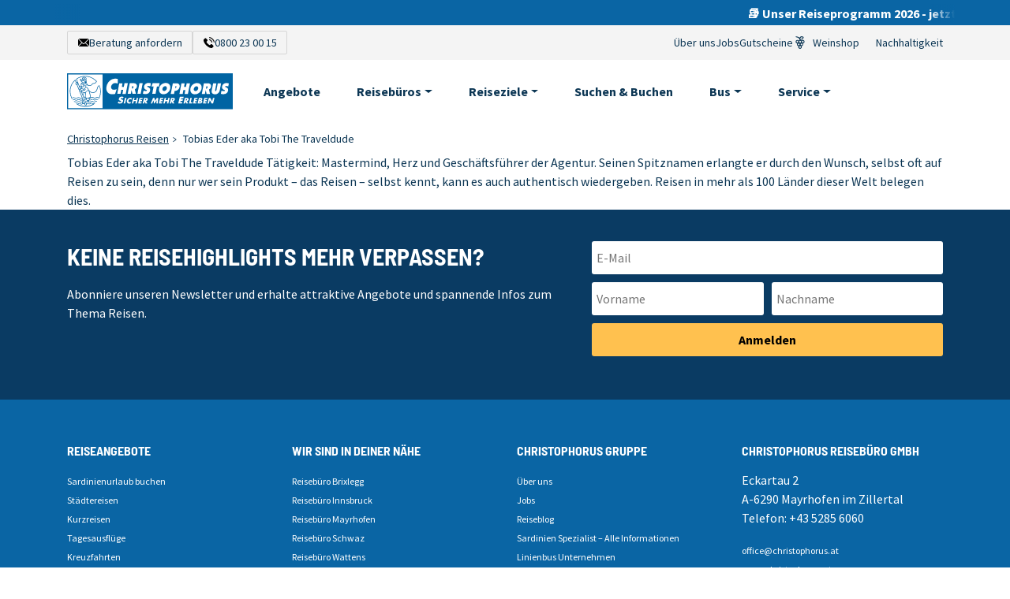

--- FILE ---
content_type: text/html; charset=UTF-8
request_url: https://www.christophorus.at/?reiseburo_mitar=tobias-eder-aka-tobi-the-traveldude
body_size: 122480
content:
<!DOCTYPE html>
<html lang="de">

<head>
    <meta charset="UTF-8">
    <meta name="viewport" content="width=device-width, initial-scale=1">
    <meta http-equiv="X-UA-Compatible" content="IE=edge">
    <link rel="profile" href="http://gmpg.org/xfn/11">
    <link rel="pingback" href="https://www.christophorus.at/wp/xmlrpc.php">

    <!-- preload fonts -->
    <link rel="preload" as="font" href="https://www.christophorus.at/app/themes/christophorus/fonts/barlow-semi-condensed-v14-latin-regular.woff2" type="font/woff2" crossorigin="anonymous">
    <link rel="preload" as="font" href="https://www.christophorus.at/app/themes/christophorus/fonts/barlow-semi-condensed-v14-latin-700.woff2" type="font/woff2" crossorigin="anonymous">
    <link rel="preload" as="font" href="https://www.christophorus.at/app/themes/christophorus/fonts/source-sans-pro-v21-latin-regular.woff2" type="font/woff2" crossorigin="anonymous">
    <link rel="preload" as="font" href="https://www.christophorus.at/app/themes/christophorus/fonts/source-sans-pro-v21-latin-700.woff2" type="font/woff2" crossorigin="anonymous">

    <title>Tobias Eder aka Tobi The Traveldude | Christophorus Reisen</title>
<meta name='robots' content='max-image-preview:large' />
	<style>img:is([sizes="auto" i], [sizes^="auto," i]) { contain-intrinsic-size: 3000px 1500px }</style>
	<link rel='dns-prefetch' href='//www.christophorus.at' />
<link rel='dns-prefetch' href='//unpkg.com' />
<link rel='dns-prefetch' href='//npmcdn.com' />
<script type="application/ld+json">{"@context":"https://schema.org","@graph":[{"@type":"WebSite","@id":"https://www.christophorus.at/#website","url":"https://www.christophorus.at/","name":"Christophorus Reisen","potentialAction":{"@type":"SearchAction","target":{"@type":"EntryPoint","urlTemplate":"https://www.christophorus.at/?s={search_term_string}"},"query-input":"required name=search_term_string"},"publisher":{"@type":"Organization","@id":"https://www.christophorus.at/#organization","name":"Christophorus Reisen","url":"https://www.christophorus.at/"},"inLanguage":"de"},{"@type":"Organization","@id":"https://www.christophorus.at/#organization","name":"Christophorus Reisen","url":"https://www.christophorus.at/","logo":{"@type":"ImageObject","url":"https://www.christophorus.at/app/uploads/2019/11/cropped-favicon_128x128.png","name":"cropped-favicon_128x128.png","width":512,"height":512},"image":{"@type":"ImageObject","url":"https://www.christophorus.at/app/uploads/2019/11/cropped-favicon_128x128.png","name":"cropped-favicon_128x128.png","width":512,"height":512},"email":"technik@klixpert.io"},{"@type":"BreadcrumbList","@id":"https://www.christophorus.at/?reiseburo_mitar=tobias-eder-aka-tobi-the-traveldude#breadcrumb","itemListElement":[{"@type":"ListItem","position":1,"name":"Christophorus Reisen","item":"https://www.christophorus.at/"},{"@type":"ListItem","position":2,"name":"Tobias Eder aka Tobi The Traveldude"}]}]}</script>
<script type="text/javascript">
/* <![CDATA[ */
window._wpemojiSettings = {"baseUrl":"https:\/\/s.w.org\/images\/core\/emoji\/16.0.1\/72x72\/","ext":".png","svgUrl":"https:\/\/s.w.org\/images\/core\/emoji\/16.0.1\/svg\/","svgExt":".svg","source":{"concatemoji":"https:\/\/www.christophorus.at\/wp\/wp-includes\/js\/wp-emoji-release.min.js?ver=6.8.2"}};
/*! This file is auto-generated */
!function(s,n){var o,i,e;function c(e){try{var t={supportTests:e,timestamp:(new Date).valueOf()};sessionStorage.setItem(o,JSON.stringify(t))}catch(e){}}function p(e,t,n){e.clearRect(0,0,e.canvas.width,e.canvas.height),e.fillText(t,0,0);var t=new Uint32Array(e.getImageData(0,0,e.canvas.width,e.canvas.height).data),a=(e.clearRect(0,0,e.canvas.width,e.canvas.height),e.fillText(n,0,0),new Uint32Array(e.getImageData(0,0,e.canvas.width,e.canvas.height).data));return t.every(function(e,t){return e===a[t]})}function u(e,t){e.clearRect(0,0,e.canvas.width,e.canvas.height),e.fillText(t,0,0);for(var n=e.getImageData(16,16,1,1),a=0;a<n.data.length;a++)if(0!==n.data[a])return!1;return!0}function f(e,t,n,a){switch(t){case"flag":return n(e,"\ud83c\udff3\ufe0f\u200d\u26a7\ufe0f","\ud83c\udff3\ufe0f\u200b\u26a7\ufe0f")?!1:!n(e,"\ud83c\udde8\ud83c\uddf6","\ud83c\udde8\u200b\ud83c\uddf6")&&!n(e,"\ud83c\udff4\udb40\udc67\udb40\udc62\udb40\udc65\udb40\udc6e\udb40\udc67\udb40\udc7f","\ud83c\udff4\u200b\udb40\udc67\u200b\udb40\udc62\u200b\udb40\udc65\u200b\udb40\udc6e\u200b\udb40\udc67\u200b\udb40\udc7f");case"emoji":return!a(e,"\ud83e\udedf")}return!1}function g(e,t,n,a){var r="undefined"!=typeof WorkerGlobalScope&&self instanceof WorkerGlobalScope?new OffscreenCanvas(300,150):s.createElement("canvas"),o=r.getContext("2d",{willReadFrequently:!0}),i=(o.textBaseline="top",o.font="600 32px Arial",{});return e.forEach(function(e){i[e]=t(o,e,n,a)}),i}function t(e){var t=s.createElement("script");t.src=e,t.defer=!0,s.head.appendChild(t)}"undefined"!=typeof Promise&&(o="wpEmojiSettingsSupports",i=["flag","emoji"],n.supports={everything:!0,everythingExceptFlag:!0},e=new Promise(function(e){s.addEventListener("DOMContentLoaded",e,{once:!0})}),new Promise(function(t){var n=function(){try{var e=JSON.parse(sessionStorage.getItem(o));if("object"==typeof e&&"number"==typeof e.timestamp&&(new Date).valueOf()<e.timestamp+604800&&"object"==typeof e.supportTests)return e.supportTests}catch(e){}return null}();if(!n){if("undefined"!=typeof Worker&&"undefined"!=typeof OffscreenCanvas&&"undefined"!=typeof URL&&URL.createObjectURL&&"undefined"!=typeof Blob)try{var e="postMessage("+g.toString()+"("+[JSON.stringify(i),f.toString(),p.toString(),u.toString()].join(",")+"));",a=new Blob([e],{type:"text/javascript"}),r=new Worker(URL.createObjectURL(a),{name:"wpTestEmojiSupports"});return void(r.onmessage=function(e){c(n=e.data),r.terminate(),t(n)})}catch(e){}c(n=g(i,f,p,u))}t(n)}).then(function(e){for(var t in e)n.supports[t]=e[t],n.supports.everything=n.supports.everything&&n.supports[t],"flag"!==t&&(n.supports.everythingExceptFlag=n.supports.everythingExceptFlag&&n.supports[t]);n.supports.everythingExceptFlag=n.supports.everythingExceptFlag&&!n.supports.flag,n.DOMReady=!1,n.readyCallback=function(){n.DOMReady=!0}}).then(function(){return e}).then(function(){var e;n.supports.everything||(n.readyCallback(),(e=n.source||{}).concatemoji?t(e.concatemoji):e.wpemoji&&e.twemoji&&(t(e.twemoji),t(e.wpemoji)))}))}((window,document),window._wpemojiSettings);
/* ]]> */
</script>
<style id='wp-emoji-styles-inline-css' type='text/css'>

	img.wp-smiley, img.emoji {
		display: inline !important;
		border: none !important;
		box-shadow: none !important;
		height: 1em !important;
		width: 1em !important;
		margin: 0 0.07em !important;
		vertical-align: -0.1em !important;
		background: none !important;
		padding: 0 !important;
	}
</style>
<link rel='stylesheet' id='wp-block-library-css' href='https://www.christophorus.at/wp/wp-includes/css/dist/block-library/style.min.css?ver=6.8.2' type='text/css' media='all' />
<style id='wp-block-library-inline-css' type='text/css'>
.is-style-inner-sm .wp-block-group__inner-container {
                max-width: 900px;
                padding: 4rem 1rem;
                margin-left: auto;
                margin-right: auto;
        }
.is-style-max-width .wp-block-group__inner-container {
                max-width: 1100px;
                padding: 1rem 0;
                position: relative;
                margin-left: auto;
                margin-right: auto;
        }
</style>
<style id='klx-hero-style-inline-css' type='text/css'>
.wp-block-klx-hero{background-color:#0c3654;box-sizing:border-box;overflow:hidden}.wp-block-klx-hero .has-text-color.has-white-color{color:var(--wp--preset--color--background,#fff)!important}.wp-block-klx-hero h1{font-size:clamp(2.8125rem,5vw,3.875rem)!important;line-height:1}.wp-block-klx-hero h2{line-height:1}.wp-block-klx-hero h2,.wp-block-klx-hero p{font-size:1.25rem!important}.wp-block-klx-hero .hero-inner{align-items:center;-moz-column-gap:1.5rem;column-gap:1.5rem;display:grid;grid-template-columns:1fr;padding-top:2rem;row-gap:2.5rem}@media screen and (min-width:782px){.wp-block-klx-hero .hero-inner{grid-template-columns:3fr 2fr;padding-top:0}}@media screen and (min-width:1024px){.wp-block-klx-hero .hero-inner{-moz-column-gap:4rem;column-gap:4rem;grid-template-columns:1fr 1fr;max-height:560px}}.wp-block-klx-hero .hero-inner .video,.wp-block-klx-hero .hero-inner img{height:100%;max-height:inherit}@media screen and (min-width:1024px){.wp-block-klx-hero .hero-inner .video,.wp-block-klx-hero .hero-inner img{min-height:560px}}.wp-block-klx-hero .hero-inner .video{position:relative}@media screen and (max-width:782px){.wp-block-klx-hero .hero-inner .video{margin-left:-44.5px;margin-right:-44.5px;max-height:400px}}.wp-block-klx-hero .hero-inner .video .hero-video,.wp-block-klx-hero .hero-inner .video .hero-video-overlay{height:100%;-o-object-fit:cover;object-fit:cover;width:100%}.wp-block-klx-hero .hero-inner .video .hero-video-overlay{left:0;pointer-events:none;position:absolute;top:0}.wp-block-klx-hero .hero-inner .hero-content{display:grid;grid-template-columns:1fr;padding-block:3.5rem;place-content:center;row-gap:1.5rem}@media screen and (max-width:782px){.wp-block-klx-hero .hero-inner .hero-content{padding-bottom:0;padding-top:0}}.wp-block-klx-hero .hero-inner .hero-content>.wp-block-group{gap:0}.wp-block-klx-hero .hero-inner .hero-content .hero-subheading{color:var(--wp--preset--color--gray-700,inherit);font-size:1.125rem;line-height:1.6;margin:0}@media screen and (min-width:1024px){.wp-block-klx-hero .hero-inner .hero-image,.wp-block-klx-hero .hero-inner .hero-video{margin:auto 0}}@media screen and (max-width:782px){.wp-block-klx-hero.reversed .hero-content{order:1}}

</style>
<style id='filebird-block-filebird-gallery-style-inline-css' type='text/css'>
ul.filebird-block-filebird-gallery{margin:auto!important;padding:0!important;width:100%}ul.filebird-block-filebird-gallery.layout-grid{display:grid;grid-gap:20px;align-items:stretch;grid-template-columns:repeat(var(--columns),1fr);justify-items:stretch}ul.filebird-block-filebird-gallery.layout-grid li img{border:1px solid #ccc;box-shadow:2px 2px 6px 0 rgba(0,0,0,.3);height:100%;max-width:100%;-o-object-fit:cover;object-fit:cover;width:100%}ul.filebird-block-filebird-gallery.layout-masonry{-moz-column-count:var(--columns);-moz-column-gap:var(--space);column-gap:var(--space);-moz-column-width:var(--min-width);columns:var(--min-width) var(--columns);display:block;overflow:auto}ul.filebird-block-filebird-gallery.layout-masonry li{margin-bottom:var(--space)}ul.filebird-block-filebird-gallery li{list-style:none}ul.filebird-block-filebird-gallery li figure{height:100%;margin:0;padding:0;position:relative;width:100%}ul.filebird-block-filebird-gallery li figure figcaption{background:linear-gradient(0deg,rgba(0,0,0,.7),rgba(0,0,0,.3) 70%,transparent);bottom:0;box-sizing:border-box;color:#fff;font-size:.8em;margin:0;max-height:100%;overflow:auto;padding:3em .77em .7em;position:absolute;text-align:center;width:100%;z-index:2}ul.filebird-block-filebird-gallery li figure figcaption a{color:inherit}

</style>
<style id='global-styles-inline-css' type='text/css'>
:root{--wp--preset--aspect-ratio--square: 1;--wp--preset--aspect-ratio--4-3: 4/3;--wp--preset--aspect-ratio--3-4: 3/4;--wp--preset--aspect-ratio--3-2: 3/2;--wp--preset--aspect-ratio--2-3: 2/3;--wp--preset--aspect-ratio--16-9: 16/9;--wp--preset--aspect-ratio--9-16: 9/16;--wp--preset--color--black: #000000;--wp--preset--color--cyan-bluish-gray: #abb8c3;--wp--preset--color--white: #ffffff;--wp--preset--color--pale-pink: #f78da7;--wp--preset--color--vivid-red: #cf2e2e;--wp--preset--color--luminous-vivid-orange: #ff6900;--wp--preset--color--luminous-vivid-amber: #fcb900;--wp--preset--color--light-green-cyan: #7bdcb5;--wp--preset--color--vivid-green-cyan: #00d084;--wp--preset--color--pale-cyan-blue: #8ed1fc;--wp--preset--color--vivid-cyan-blue: #0693e3;--wp--preset--color--vivid-purple: #9b51e0;--wp--preset--color--primary: #3498db;--wp--preset--color--secondary: #2ecc71;--wp--preset--color--background: #ffffff;--wp--preset--color--text: #333333;--wp--preset--color--chr-blu: #0A65A4;--wp--preset--color--chr-dark: #0a3b63;--wp--preset--color--sardinien: #00A8A9;--wp--preset--color--urlaub-wellness: #FEAD19;--wp--preset--color--stadt-land: #D60505;--wp--preset--color--welt: #0A65A4;--wp--preset--color--turquoise: #17B3AF;--wp--preset--gradient--vivid-cyan-blue-to-vivid-purple: linear-gradient(135deg,rgba(6,147,227,1) 0%,rgb(155,81,224) 100%);--wp--preset--gradient--light-green-cyan-to-vivid-green-cyan: linear-gradient(135deg,rgb(122,220,180) 0%,rgb(0,208,130) 100%);--wp--preset--gradient--luminous-vivid-amber-to-luminous-vivid-orange: linear-gradient(135deg,rgba(252,185,0,1) 0%,rgba(255,105,0,1) 100%);--wp--preset--gradient--luminous-vivid-orange-to-vivid-red: linear-gradient(135deg,rgba(255,105,0,1) 0%,rgb(207,46,46) 100%);--wp--preset--gradient--very-light-gray-to-cyan-bluish-gray: linear-gradient(135deg,rgb(238,238,238) 0%,rgb(169,184,195) 100%);--wp--preset--gradient--cool-to-warm-spectrum: linear-gradient(135deg,rgb(74,234,220) 0%,rgb(151,120,209) 20%,rgb(207,42,186) 40%,rgb(238,44,130) 60%,rgb(251,105,98) 80%,rgb(254,248,76) 100%);--wp--preset--gradient--blush-light-purple: linear-gradient(135deg,rgb(255,206,236) 0%,rgb(152,150,240) 100%);--wp--preset--gradient--blush-bordeaux: linear-gradient(135deg,rgb(254,205,165) 0%,rgb(254,45,45) 50%,rgb(107,0,62) 100%);--wp--preset--gradient--luminous-dusk: linear-gradient(135deg,rgb(255,203,112) 0%,rgb(199,81,192) 50%,rgb(65,88,208) 100%);--wp--preset--gradient--pale-ocean: linear-gradient(135deg,rgb(255,245,203) 0%,rgb(182,227,212) 50%,rgb(51,167,181) 100%);--wp--preset--gradient--electric-grass: linear-gradient(135deg,rgb(202,248,128) 0%,rgb(113,206,126) 100%);--wp--preset--gradient--midnight: linear-gradient(135deg,rgb(2,3,129) 0%,rgb(40,116,252) 100%);--wp--preset--font-size--small: 13px;--wp--preset--font-size--medium: 20px;--wp--preset--font-size--large: 36px;--wp--preset--font-size--x-large: 42px;--wp--preset--spacing--20: 0.44rem;--wp--preset--spacing--30: 0.67rem;--wp--preset--spacing--40: 1rem;--wp--preset--spacing--50: 1.5rem;--wp--preset--spacing--60: 2.25rem;--wp--preset--spacing--70: 3.38rem;--wp--preset--spacing--80: 5.06rem;--wp--preset--shadow--natural: 6px 6px 9px rgba(0, 0, 0, 0.2);--wp--preset--shadow--deep: 12px 12px 50px rgba(0, 0, 0, 0.4);--wp--preset--shadow--sharp: 6px 6px 0px rgba(0, 0, 0, 0.2);--wp--preset--shadow--outlined: 6px 6px 0px -3px rgba(255, 255, 255, 1), 6px 6px rgba(0, 0, 0, 1);--wp--preset--shadow--crisp: 6px 6px 0px rgba(0, 0, 0, 1);}:root { --wp--style--global--content-size: 840px;--wp--style--global--wide-size: 1100px; }:where(body) { margin: 0; }.wp-site-blocks > .alignleft { float: left; margin-right: 2em; }.wp-site-blocks > .alignright { float: right; margin-left: 2em; }.wp-site-blocks > .aligncenter { justify-content: center; margin-left: auto; margin-right: auto; }:where(.wp-site-blocks) > * { margin-block-start: 24px; margin-block-end: 0; }:where(.wp-site-blocks) > :first-child { margin-block-start: 0; }:where(.wp-site-blocks) > :last-child { margin-block-end: 0; }:root { --wp--style--block-gap: 24px; }:root :where(.is-layout-flow) > :first-child{margin-block-start: 0;}:root :where(.is-layout-flow) > :last-child{margin-block-end: 0;}:root :where(.is-layout-flow) > *{margin-block-start: 24px;margin-block-end: 0;}:root :where(.is-layout-constrained) > :first-child{margin-block-start: 0;}:root :where(.is-layout-constrained) > :last-child{margin-block-end: 0;}:root :where(.is-layout-constrained) > *{margin-block-start: 24px;margin-block-end: 0;}:root :where(.is-layout-flex){gap: 24px;}:root :where(.is-layout-grid){gap: 24px;}.is-layout-flow > .alignleft{float: left;margin-inline-start: 0;margin-inline-end: 2em;}.is-layout-flow > .alignright{float: right;margin-inline-start: 2em;margin-inline-end: 0;}.is-layout-flow > .aligncenter{margin-left: auto !important;margin-right: auto !important;}.is-layout-constrained > .alignleft{float: left;margin-inline-start: 0;margin-inline-end: 2em;}.is-layout-constrained > .alignright{float: right;margin-inline-start: 2em;margin-inline-end: 0;}.is-layout-constrained > .aligncenter{margin-left: auto !important;margin-right: auto !important;}.is-layout-constrained > :where(:not(.alignleft):not(.alignright):not(.alignfull)){max-width: var(--wp--style--global--content-size);margin-left: auto !important;margin-right: auto !important;}.is-layout-constrained > .alignwide{max-width: var(--wp--style--global--wide-size);}body .is-layout-flex{display: flex;}.is-layout-flex{flex-wrap: wrap;align-items: center;}.is-layout-flex > :is(*, div){margin: 0;}body .is-layout-grid{display: grid;}.is-layout-grid > :is(*, div){margin: 0;}body{background-color: var(--wp--preset--color--background);color: var(--wp--preset--color--text);padding-top: 0px;padding-right: 0px;padding-bottom: 0px;padding-left: 0px;}a:where(:not(.wp-element-button)){text-decoration: underline;}:root :where(.wp-element-button, .wp-block-button__link){background-color: #32373c;border-width: 0;color: #fff;font-family: inherit;font-size: inherit;line-height: inherit;padding: calc(0.667em + 2px) calc(1.333em + 2px);text-decoration: none;}.has-black-color{color: var(--wp--preset--color--black) !important;}.has-cyan-bluish-gray-color{color: var(--wp--preset--color--cyan-bluish-gray) !important;}.has-white-color{color: var(--wp--preset--color--white) !important;}.has-pale-pink-color{color: var(--wp--preset--color--pale-pink) !important;}.has-vivid-red-color{color: var(--wp--preset--color--vivid-red) !important;}.has-luminous-vivid-orange-color{color: var(--wp--preset--color--luminous-vivid-orange) !important;}.has-luminous-vivid-amber-color{color: var(--wp--preset--color--luminous-vivid-amber) !important;}.has-light-green-cyan-color{color: var(--wp--preset--color--light-green-cyan) !important;}.has-vivid-green-cyan-color{color: var(--wp--preset--color--vivid-green-cyan) !important;}.has-pale-cyan-blue-color{color: var(--wp--preset--color--pale-cyan-blue) !important;}.has-vivid-cyan-blue-color{color: var(--wp--preset--color--vivid-cyan-blue) !important;}.has-vivid-purple-color{color: var(--wp--preset--color--vivid-purple) !important;}.has-primary-color{color: var(--wp--preset--color--primary) !important;}.has-secondary-color{color: var(--wp--preset--color--secondary) !important;}.has-background-color{color: var(--wp--preset--color--background) !important;}.has-text-color{color: var(--wp--preset--color--text) !important;}.has-chr-blu-color{color: var(--wp--preset--color--chr-blu) !important;}.has-chr-dark-color{color: var(--wp--preset--color--chr-dark) !important;}.has-sardinien-color{color: var(--wp--preset--color--sardinien) !important;}.has-urlaub-wellness-color{color: var(--wp--preset--color--urlaub-wellness) !important;}.has-stadt-land-color{color: var(--wp--preset--color--stadt-land) !important;}.has-welt-color{color: var(--wp--preset--color--welt) !important;}.has-turquoise-color{color: var(--wp--preset--color--turquoise) !important;}.has-black-background-color{background-color: var(--wp--preset--color--black) !important;}.has-cyan-bluish-gray-background-color{background-color: var(--wp--preset--color--cyan-bluish-gray) !important;}.has-white-background-color{background-color: var(--wp--preset--color--white) !important;}.has-pale-pink-background-color{background-color: var(--wp--preset--color--pale-pink) !important;}.has-vivid-red-background-color{background-color: var(--wp--preset--color--vivid-red) !important;}.has-luminous-vivid-orange-background-color{background-color: var(--wp--preset--color--luminous-vivid-orange) !important;}.has-luminous-vivid-amber-background-color{background-color: var(--wp--preset--color--luminous-vivid-amber) !important;}.has-light-green-cyan-background-color{background-color: var(--wp--preset--color--light-green-cyan) !important;}.has-vivid-green-cyan-background-color{background-color: var(--wp--preset--color--vivid-green-cyan) !important;}.has-pale-cyan-blue-background-color{background-color: var(--wp--preset--color--pale-cyan-blue) !important;}.has-vivid-cyan-blue-background-color{background-color: var(--wp--preset--color--vivid-cyan-blue) !important;}.has-vivid-purple-background-color{background-color: var(--wp--preset--color--vivid-purple) !important;}.has-primary-background-color{background-color: var(--wp--preset--color--primary) !important;}.has-secondary-background-color{background-color: var(--wp--preset--color--secondary) !important;}.has-background-background-color{background-color: var(--wp--preset--color--background) !important;}.has-text-background-color{background-color: var(--wp--preset--color--text) !important;}.has-chr-blu-background-color{background-color: var(--wp--preset--color--chr-blu) !important;}.has-chr-dark-background-color{background-color: var(--wp--preset--color--chr-dark) !important;}.has-sardinien-background-color{background-color: var(--wp--preset--color--sardinien) !important;}.has-urlaub-wellness-background-color{background-color: var(--wp--preset--color--urlaub-wellness) !important;}.has-stadt-land-background-color{background-color: var(--wp--preset--color--stadt-land) !important;}.has-welt-background-color{background-color: var(--wp--preset--color--welt) !important;}.has-turquoise-background-color{background-color: var(--wp--preset--color--turquoise) !important;}.has-black-border-color{border-color: var(--wp--preset--color--black) !important;}.has-cyan-bluish-gray-border-color{border-color: var(--wp--preset--color--cyan-bluish-gray) !important;}.has-white-border-color{border-color: var(--wp--preset--color--white) !important;}.has-pale-pink-border-color{border-color: var(--wp--preset--color--pale-pink) !important;}.has-vivid-red-border-color{border-color: var(--wp--preset--color--vivid-red) !important;}.has-luminous-vivid-orange-border-color{border-color: var(--wp--preset--color--luminous-vivid-orange) !important;}.has-luminous-vivid-amber-border-color{border-color: var(--wp--preset--color--luminous-vivid-amber) !important;}.has-light-green-cyan-border-color{border-color: var(--wp--preset--color--light-green-cyan) !important;}.has-vivid-green-cyan-border-color{border-color: var(--wp--preset--color--vivid-green-cyan) !important;}.has-pale-cyan-blue-border-color{border-color: var(--wp--preset--color--pale-cyan-blue) !important;}.has-vivid-cyan-blue-border-color{border-color: var(--wp--preset--color--vivid-cyan-blue) !important;}.has-vivid-purple-border-color{border-color: var(--wp--preset--color--vivid-purple) !important;}.has-primary-border-color{border-color: var(--wp--preset--color--primary) !important;}.has-secondary-border-color{border-color: var(--wp--preset--color--secondary) !important;}.has-background-border-color{border-color: var(--wp--preset--color--background) !important;}.has-text-border-color{border-color: var(--wp--preset--color--text) !important;}.has-chr-blu-border-color{border-color: var(--wp--preset--color--chr-blu) !important;}.has-chr-dark-border-color{border-color: var(--wp--preset--color--chr-dark) !important;}.has-sardinien-border-color{border-color: var(--wp--preset--color--sardinien) !important;}.has-urlaub-wellness-border-color{border-color: var(--wp--preset--color--urlaub-wellness) !important;}.has-stadt-land-border-color{border-color: var(--wp--preset--color--stadt-land) !important;}.has-welt-border-color{border-color: var(--wp--preset--color--welt) !important;}.has-turquoise-border-color{border-color: var(--wp--preset--color--turquoise) !important;}.has-vivid-cyan-blue-to-vivid-purple-gradient-background{background: var(--wp--preset--gradient--vivid-cyan-blue-to-vivid-purple) !important;}.has-light-green-cyan-to-vivid-green-cyan-gradient-background{background: var(--wp--preset--gradient--light-green-cyan-to-vivid-green-cyan) !important;}.has-luminous-vivid-amber-to-luminous-vivid-orange-gradient-background{background: var(--wp--preset--gradient--luminous-vivid-amber-to-luminous-vivid-orange) !important;}.has-luminous-vivid-orange-to-vivid-red-gradient-background{background: var(--wp--preset--gradient--luminous-vivid-orange-to-vivid-red) !important;}.has-very-light-gray-to-cyan-bluish-gray-gradient-background{background: var(--wp--preset--gradient--very-light-gray-to-cyan-bluish-gray) !important;}.has-cool-to-warm-spectrum-gradient-background{background: var(--wp--preset--gradient--cool-to-warm-spectrum) !important;}.has-blush-light-purple-gradient-background{background: var(--wp--preset--gradient--blush-light-purple) !important;}.has-blush-bordeaux-gradient-background{background: var(--wp--preset--gradient--blush-bordeaux) !important;}.has-luminous-dusk-gradient-background{background: var(--wp--preset--gradient--luminous-dusk) !important;}.has-pale-ocean-gradient-background{background: var(--wp--preset--gradient--pale-ocean) !important;}.has-electric-grass-gradient-background{background: var(--wp--preset--gradient--electric-grass) !important;}.has-midnight-gradient-background{background: var(--wp--preset--gradient--midnight) !important;}.has-small-font-size{font-size: var(--wp--preset--font-size--small) !important;}.has-medium-font-size{font-size: var(--wp--preset--font-size--medium) !important;}.has-large-font-size{font-size: var(--wp--preset--font-size--large) !important;}.has-x-large-font-size{font-size: var(--wp--preset--font-size--x-large) !important;}
:root :where(.wp-block-pullquote){font-size: 1.5em;line-height: 1.6;}
</style>
<link rel='stylesheet' id='cf7-countries-css' href='https://www.christophorus.at/app/plugins/cf7-countries/public/css/cf7-countries-public.css?ver=1.0.0' type='text/css' media='all' />
<link rel='stylesheet' id='contact-form-7-css' href='https://www.christophorus.at/app/plugins/contact-form-7/includes/css/styles.css?ver=6.1.3' type='text/css' media='all' />
<link rel='stylesheet' id='easy_author_image-css' href='https://www.christophorus.at/app/plugins/easy-author-image/css/easy-author-image.css?ver=6.8.2' type='text/css' media='all' />
<link rel='stylesheet' id='wpcf7-redirect-script-frontend-css' href='https://www.christophorus.at/app/plugins/wpcf7-redirect/build/assets/frontend-script.css?ver=2c532d7e2be36f6af233' type='text/css' media='all' />
<link rel='stylesheet' id='klx-cookie-banner-css' href='https://www.christophorus.at/app/plugins/klx-analytics/assets/css/cookie-banner.css?ver=1.0.20' type='text/css' media='all' />
<link rel='stylesheet' id='klx-popup-frontend-css' href='https://www.christophorus.at/app/plugins/klx-popup/build/frontend-style.css?ver=1.1.5' type='text/css' media='all' />
<link rel='stylesheet' id='klx-banner-css' href='https://www.christophorus.at/app/plugins/klx-popup/build/banner-style.css?ver=1.1.5' type='text/css' media='all' />
<link rel='stylesheet' id='wp-bootstrap-starter-style-css' href='https://www.christophorus.at/app/themes/christophorus/style.css?ver=6.8.2' type='text/css' media='all' />
<link rel='stylesheet' id='custom-css-css' href='https://www.christophorus.at/app/themes/christophorus/css/custom.min.css?ver=6.8.2' type='text/css' media='all' />
<link rel='stylesheet' id='klx-css-flug-css' href='https://www.christophorus.at/app/themes/christophorus/css/flug.css?ver=1.0.0' type='text/css' media='all' />
<link rel='stylesheet' id='klixpert-style-css' href='https://www.christophorus.at/app/themes/christophorus/css/klixpert.min.css?ver=1769460702' type='text/css' media='all' />
<link rel='stylesheet' id='mario-style-css' href='https://www.christophorus.at/app/themes/christophorus/css/mario.min.css?ver=6.8.2' type='text/css' media='all' />
<link rel='stylesheet' id='default-style-css' href='https://www.christophorus.at/app/themes/christophorus/css/style.css?ver=6.8.2' type='text/css' media='all' />
<link rel='stylesheet' id='tiny-slider-style-css' href='https://www.christophorus.at/app/themes/christophorus/node_modules/tiny-slider/dist/tiny-slider.css?ver=6.8.2' type='text/css' media='all' />
<link rel='stylesheet' id='swiper-css' href='https://www.christophorus.at/app/themes/christophorus/vendor/swiper-9.4.1/swiper-bundle.min.css?ver=9.4.1' type='text/css' media='all' />
<link rel='stylesheet' id='newsletter-css' href='https://www.christophorus.at/app/plugins/newsletter/style.css?ver=9.0.8' type='text/css' media='all' />
<script type="text/javascript" src="https://www.christophorus.at/wp/wp-includes/js/tinymce/tinymce.min.js?ver=49110-20250317" id="wp-tinymce-root-js"></script>
<script type="text/javascript" src="https://www.christophorus.at/wp/wp-includes/js/tinymce/plugins/compat3x/plugin.min.js?ver=49110-20250317" id="wp-tinymce-js"></script>
<script type="text/javascript" src="https://www.christophorus.at/wp/wp-includes/js/jquery/jquery.min.js?ver=3.7.1" id="jquery-core-js"></script>
<script type="text/javascript" src="https://www.christophorus.at/wp/wp-includes/js/jquery/jquery-migrate.min.js?ver=3.4.1" id="jquery-migrate-js"></script>
<script type="text/javascript" src="https://www.christophorus.at/app/plugins/cf7-countries/public/js/cf7-countries-public.js?ver=1.0.0" id="cf7-countries-js"></script>
<script type="text/javascript" src="//unpkg.com/alpinejs?ver=6.8.2" id="alpinejs-js"></script>
<link rel="https://api.w.org/" href="https://www.christophorus.at/wp-json/" /><link rel="alternate" title="JSON" type="application/json" href="https://www.christophorus.at/wp-json/wp/v2/reiseburo_mitar/3053" /><link rel="EditURI" type="application/rsd+xml" title="RSD" href="https://www.christophorus.at/wp/xmlrpc.php?rsd" />
<meta name="generator" content="WordPress 6.8.2" />
<link rel="canonical" href="https://www.christophorus.at/?reiseburo_mitar=tobias-eder-aka-tobi-the-traveldude" />
<link rel='shortlink' href='https://www.christophorus.at/?p=3053' />
<link rel="alternate" title="oEmbed (JSON)" type="application/json+oembed" href="https://www.christophorus.at/wp-json/oembed/1.0/embed?url=https%3A%2F%2Fwww.christophorus.at%2F%3Freiseburo_mitar%3Dtobias-eder-aka-tobi-the-traveldude" />
<link rel="alternate" title="oEmbed (XML)" type="text/xml+oembed" href="https://www.christophorus.at/wp-json/oembed/1.0/embed?url=https%3A%2F%2Fwww.christophorus.at%2F%3Freiseburo_mitar%3Dtobias-eder-aka-tobi-the-traveldude&#038;format=xml" />

<!-- This site is using AdRotate v5.8.21 Professional to display their advertisements - https://ajdg.solutions/ -->
<!-- AdRotate CSS -->
<style type="text/css" media="screen">
	.g { margin:0px; padding:0px; overflow:hidden; line-height:1; zoom:1; }
	.g img { height:auto; }
	.g-col { position:relative; float:left; }
	.g-col:first-child { margin-left: 0; }
	.g-col:last-child { margin-right: 0; }
	@media only screen and (max-width: 480px) {
		.g-col, .g-dyn, .g-single { width:100%; margin-left:0; margin-right:0; }
	}
</style>
<!-- /AdRotate CSS -->

            <!-- Google Tag Manager -->
            <script>(function(w,d,s,l,i){w[l]=w[l]||[];w[l].push({'gtm.start':
            new Date().getTime(),event:'gtm.js'});var f=d.getElementsByTagName(s)[0],
            j=d.createElement(s),dl=l!='dataLayer'?'&l='+l:'';j.async=true;j.src=
            'https://www.googletagmanager.com/gtm.js?id='+i+dl;f.parentNode.insertBefore(j,f);
            })(window,document,'script','dataLayer','GTM-TSZRW29');</script>
            <!-- End Google Tag Manager -->
                        <script>
            // Add function to trigger Facebook PageView via AJAX
            window.triggerPageView = function() {
                jQuery.ajax({
                    url: 'https://www.christophorus.at/wp/wp-admin/admin-ajax.php',
                    type: 'POST',
                    data: {
                        action: 'klx_trigger_pageview',
                        nonce: 'cb0ff75e79'
                    }
                });
            };
            </script>
                <style type="text/css">
        #page-sub-header { background: #fff; }
    </style>
            <meta property="og:title" content="Tobias Eder aka Tobi The Traveldude" />
        <meta property="og:description" content="
Tätigkeit: Mastermind, Herz und Geschäftsführer der Agentur. Seinen Spitznamen erlangte er durch den Wunsch, selbst oft auf Reisen zu sein, denn nur wer sein Produkt - das Reisen - selbst kennt, kann es auch authentisch wiedergeben. Reisen in mehr als 100 Länder dieser Welt belegen dies.
" />
        <meta property="og:url" content="https://www.christophorus.at/?reiseburo_mitar=tobias-eder-aka-tobi-the-traveldude" />
        <meta property="og:type" content="article" />
        <meta property="og:site_name" content="Christophorus Reisen" />
                    

<!-- This site is optimized with the Simple SEO plugin v0.0.32 - https://wordpress.org/plugins/cds-simple-seo/ -->
<meta property="og:site_name" content="Christophorus Reisen" />
<meta property="og:url" content="https://www.christophorus.at/?reiseburo_mitar=tobias-eder-aka-tobi-the-traveldude" />
<meta property="og:type" content="website" />
<meta property="og:title" content="Tobias Eder aka Tobi The Traveldude | Christophorus Reisen" />
<meta name="twitter:title" content="Tobias Eder aka Tobi The Traveldude | Christophorus Reisen" />
<link rel="canonical" href="https://www.christophorus.at/?reiseburo_mitar=tobias-eder-aka-tobi-the-traveldude" />
<!-- / Simple SEO plugin. -->

<link rel="icon" href="https://www.christophorus.at/app/uploads/2019/11/cropped-favicon_128x128-100x100.png" sizes="32x32" />
<link rel="icon" href="https://www.christophorus.at/app/uploads/2019/11/cropped-favicon_128x128-300x300.png" sizes="192x192" />
<link rel="apple-touch-icon" href="https://www.christophorus.at/app/uploads/2019/11/cropped-favicon_128x128-300x300.png" />
<meta name="msapplication-TileImage" content="https://www.christophorus.at/app/uploads/2019/11/cropped-favicon_128x128-300x300.png" />

</head>

<body class="wp-singular reiseburo_mitar-template-default single single-reiseburo_mitar postid-3053 wp-theme-christophorus group-blog">
    <!-- Google Tag Manager (noscript) -->
    <!-- End Google Tag Manager (noscript) -->
    <div id="page" class="site">
        <a class="skip-link screen-reader-text" href="#content">Skip to content</a>
        

            <style>
                header {
                    top: 32px;
                }

                .scrolled.scroll-down header {
                    top: 0;
                }
            </style>
                            <div class="action-bar chr-blue">
                    <div class="container">
                        

<div class="klx_action-bar" style="--speed: 35s;display: flex;gap: 3em;">

                    <a href="https://www.christophorus.at/kataloge/" title="Kataloge">📚 Unser Reiseprogramm 2026 - jetzt kostenlos bestellen oder online durchblättern 😍</a>
    
</div>                    </div>
                </div>
                        <header id="masthead" class="site-header navbar-static-top navbar-light" role="banner">
                <div class="top">
                    <div class="container">
                        <div class="left">
                            
    <a class="button mail" href="https://www.christophorus.at/beratung-anfordern/">
        <img decoding="async" src="https://www.christophorus.at/app/themes/christophorus/icons/email.svg" loading="lazy" width="20" height="20" />
        <span>Beratung anfordern</span>
    </a>
    <a class="button phone" href="tel:0800230015">
        <img decoding="async" src="https://www.christophorus.at/app/themes/christophorus/icons/telephone.svg" loading="lazy" width="20" height="20" />
        <span>0800 23 00 15</span>
    </a>                        </div>
                        <div class="right">
                            <div class="menu-mini-header-container"><ul id="menu-mini-header" class="menu"><li id="menu-item-5513" class="menu-item menu-item-type-post_type menu-item-object-page menu-item-5513"><a href="https://www.christophorus.at/ueber-uns/">Über uns</a></li>
<li id="menu-item-6214" class="menu-item menu-item-type-post_type menu-item-object-page menu-item-6214"><a href="https://www.christophorus.at/jobs/">Jobs</a></li>
<li id="menu-item-6916" class="menu-item menu-item-type-post_type menu-item-object-page menu-item-6916"><a href="https://www.christophorus.at/gutscheine/">Gutscheine</a></li>
<li id="menu-item-19193" class="menu-item menu-item-type-custom menu-item-object-custom menu-item-19193"><a href="https://www.christophorus.at/weinshop/">Weinshop</a></li>
<li id="menu-item-17079" class="menu-item menu-item-type-post_type menu-item-object-page menu-item-17079"><a href="https://www.christophorus.at/nachhaltigkeit/">Nachhaltigkeit</a></li>
</ul></div>                        </div>
                    </div>
                </div>
                <div class="bottom">
                    <div class="container">
                        <nav class="navbar navbar-expand-xl p-0" x-data="{ mobileShow: false }">
                            <div class="navbar-brand">
                                                                    <a href="https://www.christophorus.at/">
                                                                                <img class="brand-logo" src="https://www.christophorus.at/app/uploads/2019/08/logo-chr.svg" alt="Christophorus Reisen" width="300" height="66">
                                    </a>
                                
                            </div>

                                                                                                                <button @click="mobileShow = !mobileShow" class="navbar-toggler" type="button">
                                <span class="navbar-toggler-icon"></span>
                            </button>
                            
                            <div x-show="mobileShow" class="mobilenav" x-transition x-cloak><ul id="menu-mobile" class="navbar-nav"><li x-data="{ m0: false }" class="m_li"><a class="m_item" @click="m0 = !m0, overlay=true" href="https://www.christophorus.at/aktuelle-angebote/" title="Angebote"><div class="rounded-full p-2"><svg class="w-4 h-4" width="25" height="24" viewBox="0 0 25 24" fill="none" xmlns="http://www.w3.org/2000/svg">
<path d="M22.6577 9.47007C22.2356 9.03407 22.0412 8.43977 22.1273 7.83715L22.2051 7.28728C22.4383 5.64047 21.3386 4.12418 19.7001 3.83814L19.1531 3.74094C18.556 3.63541 18.0478 3.26884 17.7645 2.73286L17.5035 2.24409C16.7231 0.775016 14.943 0.194605 13.4489 0.927755L12.949 1.16936C12.4047 1.43596 11.7771 1.43596 11.2328 1.16936L10.7357 0.924978C9.24163 0.194605 7.46152 0.772238 6.68116 2.24132L6.42011 2.73008C6.13407 3.26606 5.62864 3.63541 5.03157 3.73817L4.48449 3.83536C2.846 4.1214 1.74628 5.63769 1.97955 7.28451L2.05731 7.83437C2.1434 8.437 1.949 9.03129 1.52689 9.4673L1.14087 9.86442C-0.0171724 11.0586 -0.0171724 12.9331 1.14087 14.1272L1.52689 14.5271C1.949 14.9631 2.1434 15.5574 2.05731 16.1601L1.97955 16.7099C1.74628 18.3567 2.846 19.873 4.48449 20.1591L5.03157 20.2563C5.62864 20.3618 6.13685 20.7284 6.42011 21.2644L6.68116 21.7531C7.2338 22.7918 8.28354 23.3861 9.38327 23.3861C9.83593 23.3861 10.2997 23.2833 10.7357 23.0695L11.2328 22.8306C11.7771 22.564 12.4047 22.564 12.949 22.8306L13.4461 23.075C14.9402 23.8054 16.7203 23.2278 17.5007 21.7587L17.7617 21.2699C18.0478 20.7339 18.5532 20.3646 19.1503 20.2618L19.6974 20.1646C21.3358 19.8786 22.4356 18.3623 22.2023 16.7155L22.1245 16.1656C22.0384 15.563 22.2328 14.9687 22.655 14.5327L23.041 14.1356C24.199 12.9414 24.199 11.0669 23.041 9.87275L22.6577 9.47007ZM22.244 13.3608L21.8579 13.7579C21.197 14.4411 20.8915 15.3769 21.0248 16.3184L21.1026 16.8682C21.2525 17.918 20.5499 18.8844 19.5057 19.0677L18.9587 19.1649C18.02 19.3287 17.2258 19.9064 16.7814 20.7478L16.5204 21.2366C16.0233 22.1725 14.8875 22.5446 13.9349 22.078L13.4378 21.8337C12.5825 21.4143 11.5994 21.4143 10.744 21.8337L10.2469 22.078C9.2944 22.5446 8.15857 22.1752 7.66147 21.2366L7.40043 20.7478C6.95332 19.9064 6.15907 19.3287 5.22319 19.1649L4.6761 19.0677C3.63192 18.8844 2.92932 17.918 3.07928 16.8682L3.15704 16.3184C3.29034 15.3742 2.98764 14.4411 2.32391 13.7579L1.9379 13.358C1.19919 12.5943 1.19919 11.4029 1.9379 10.6392L2.32391 10.2421C2.98486 9.55894 3.29034 8.62306 3.15704 7.68163L3.07928 7.13177C2.92932 6.08203 3.63192 5.1156 4.6761 4.93231L5.22319 4.83512C6.16185 4.67127 6.95609 4.09363 7.40043 3.25218L7.66147 2.76341C8.01416 2.09969 8.68344 1.722 9.38327 1.722C9.67208 1.722 9.96645 1.78587 10.2469 1.92195L10.744 2.16634C11.5994 2.58568 12.5825 2.58568 13.4378 2.16634L13.9349 1.92195C14.8875 1.4554 16.0233 1.82475 16.5204 2.76341L16.7814 3.25218C17.2285 4.09363 18.0228 4.67127 18.9587 4.83512L19.5057 4.93231C20.5499 5.1156 21.2525 6.08203 21.1026 7.13177L21.0248 7.68163C20.8915 8.62584 21.1942 9.55894 21.8579 10.2421L22.244 10.642C22.9827 11.4029 22.9827 12.5971 22.244 13.3608Z" fill="#0C3654" stroke="#0C3654" stroke-width="0.2"/>
<path d="M16.5093 7.58165C16.2927 7.36504 15.94 7.36504 15.7234 7.58165L7.67259 15.6324C7.45598 15.849 7.45598 16.2017 7.67259 16.4183C7.7809 16.5266 7.92253 16.5822 8.06416 16.5822C8.20579 16.5822 8.34742 16.5266 8.45573 16.4183L16.5065 8.36756C16.7259 8.15095 16.7259 7.79826 16.5093 7.58165Z" fill="#0C3654" stroke="#0C3654" stroke-width="0.2"/>
<path d="M9.83318 10.5309C10.4386 10.5309 11.0412 10.3004 11.5022 9.83942C12.4214 8.9202 12.4214 7.42058 11.5022 6.50136C10.583 5.58215 9.08337 5.58215 8.16415 6.50136C7.71704 6.9457 7.47266 7.53999 7.47266 8.17039C7.47266 8.80079 7.71704 9.39509 8.16415 9.83942C8.62515 10.3004 9.22777 10.5309 9.83318 10.5309ZM8.95007 7.28728C9.19445 7.04289 9.51381 6.9207 9.83318 6.9207C10.1525 6.9207 10.4719 7.04289 10.7163 7.28728C11.2023 7.77327 11.2023 8.56751 10.7163 9.0535C10.2275 9.53949 9.43606 9.53949 8.95007 9.0535C8.71401 8.81745 8.58349 8.50364 8.58349 8.17039C8.58349 7.83714 8.71401 7.52333 8.95007 7.28728Z" fill="#0C3654" stroke="#0C3654" stroke-width="0.2"/>
<path d="M12.6796 14.1605C11.7604 15.0798 11.7604 16.5794 12.6796 17.4986C13.1406 17.9596 13.7433 18.1901 14.3487 18.1901C14.9541 18.1901 15.5567 17.9596 16.0177 17.4986C16.4648 17.0515 16.7092 16.46 16.7092 15.8296C16.7092 15.1992 16.4648 14.6049 16.0177 14.1605C15.0985 13.2386 13.6016 13.2386 12.6796 14.1605ZM15.2318 16.7127C14.7458 17.1987 13.9516 17.1987 13.4656 16.7127C12.9796 16.2267 12.9796 15.4325 13.4656 14.9465C13.7099 14.7021 14.0293 14.5799 14.3487 14.5799C14.668 14.5799 14.9874 14.7021 15.2318 14.9465C15.4678 15.1825 15.5984 15.4963 15.5984 15.8296C15.5984 16.1628 15.4678 16.4766 15.2318 16.7127Z" fill="#0C3654" stroke="#0C3654" stroke-width="0.2"/>
</svg>
</div>Angebote</a></li><li x-data="{ m0: false }" class="m_li sub"><a class="m_item sub" @click="m0 = !m0, overlay=true" href="#" title="Reisebüros" x-bind:class="m0 ? 'border-blue' : ''" onclick="event.preventDefault()">Reisebüros<svg class="" x-bind:class="! m0 ? '' : 'rotate-180'" width="10" height="6" viewBox="0 0 10 6" fill="none" xmlns="http://www.w3.org/2000/svg">
<path d="M1 1L5 5L9 1" stroke="#272727"/>
</svg>
</a><ul x-show="m0" class="" x-transition x-cloak><li x-data="{ m1: false }" class="m_li"><a class="m_item !text-lg " @click="m1 = !m1, overlay=true" href="https://www.christophorus.at/reisebuero/innsbruck/" title="Reisebüro Innsbruck">Reisebüro Innsbruck</a></li><li x-data="{ m1: false }" class="m_li"><a class="m_item !text-lg " @click="m1 = !m1, overlay=true" href="https://www.christophorus.at/reisebuero/brixlegg/" title="Reisebüro Brixlegg">Reisebüro Brixlegg</a></li><li x-data="{ m1: false }" class="m_li"><a class="m_item !text-lg " @click="m1 = !m1, overlay=true" href="https://www.christophorus.at/reisebuero/schwaz/" title="Reisebüro Schwaz">Reisebüro Schwaz</a></li><li x-data="{ m1: false }" class="m_li"><a class="m_item !text-lg " @click="m1 = !m1, overlay=true" href="https://www.christophorus.at/reisebuero/mayrhofen-2/" title="Reisebüro Mayrhofen">Reisebüro Mayrhofen</a></li><li x-data="{ m1: false }" class="m_li"><a class="m_item !text-lg " @click="m1 = !m1, overlay=true" href="https://www.christophorus.at/reisebuero/kufstein/" title="Mobil Bezirk Kufstein">Mobil Bezirk Kufstein</a></li><li x-data="{ m1: false }" class="m_li"><a class="m_item !text-lg " @click="m1 = !m1, overlay=true" href="https://www.christophorus.at/reisebuero/kitzbuehel/" title="Mobil Bezirk Kitzbühel">Mobil Bezirk Kitzbühel</a></li><li x-data="{ m1: false }" class="m_li"><a class="m_item !text-lg " @click="m1 = !m1, overlay=true" href="https://www.christophorus.at/reisebuero/woergl/" title="Reisebüro Wörgl">Reisebüro Wörgl</a></li><li x-data="{ m1: false }" class="m_li"><a class="m_item !text-lg " @click="m1 = !m1, overlay=true" href="https://www.christophorus.at/reisebuero/wattens/" title="Reisebüro Wattens">Reisebüro Wattens</a></li><li x-data="{ m1: false }" class="m_li"><a class="m_item !text-lg " @click="m1 = !m1, overlay=true" href="https://www.christophorus.at/blog/reiseburo_kategorie/verkaufsleitung-reisebueros/" title="Verkaufsleitung">Verkaufsleitung</a></li><li x-data="{ m1: false }" class="m_li"><a class="m_item !text-lg " @click="m1 = !m1, overlay=true" href="https://www.christophorus.at/reisebuero/tobis/" title="TOBIS Travel solutions">TOBIS Travel solutions</a></li></ul></li><li x-data="{ m0: false }" class="m_li sub"><a class="m_item sub" @click="m0 = !m0, overlay=true" href="#" title="Reiseziele" x-bind:class="m0 ? 'border-blue' : ''" onclick="event.preventDefault()">Reiseziele<svg class="" x-bind:class="! m0 ? '' : 'rotate-180'" width="10" height="6" viewBox="0 0 10 6" fill="none" xmlns="http://www.w3.org/2000/svg">
<path d="M1 1L5 5L9 1" stroke="#272727"/>
</svg>
</a><ul x-show="m0" class="" x-transition x-cloak><li x-data="{ m1: false }" class="m_li"><a class="m_item !text-lg  color-sardinien" @click="m1 = !m1, overlay=true" href="#" title="Sardinien Urlaub">Sardinien Urlaub<svg class="" x-bind:class="! m1 ? '' : 'rotate-180'" width="10" height="6" viewBox="0 0 10 6" fill="none" xmlns="http://www.w3.org/2000/svg">
<path d="M1 1L5 5L9 1" stroke="#272727"/>
</svg>
</a><ul x-show="m1" class="" x-transition x-cloak><li x-data="{ m2: false }" class="m_li"><a class="m_item !text-lg " @click="m2 = !m2, overlay=true" href="/sardinien-urlaub/" title="Alles rund um Sardinien">Alles rund um Sardinien</a></li><li x-data="{ m2: false }" class="m_li"><a class="m_item !text-lg " @click="m2 = !m2, overlay=true" href="https://www.christophorus.at/sardinien-urlaub/fluege-nach-sardinien/" title="Flüge">Flüge</a></li><li x-data="{ m2: false }" class="m_li"><a class="m_item !text-lg " @click="m2 = !m2, overlay=true" href="https://www.christophorus.at/sardinien-urlaub/faehre-nach-sardinien/" title="Fähre">Fähre</a></li><li x-data="{ m2: false }" class="m_li"><a class="m_item !text-lg " @click="m2 = !m2, overlay=true" href="https://www.christophorus.at/sardinien-urlaub/mietwagen/" title="Mietwagen">Mietwagen</a></li><li x-data="{ m2: false }" class="m_li"><a class="m_item !text-lg " @click="m2 = !m2, overlay=true" href="https://www.christophorus.at/sardinien-urlaub/schoenste-staedte-sardinien/" title="Die schönsten Städte">Die schönsten Städte</a></li><li x-data="{ m2: false }" class="m_li"><a class="m_item !text-lg " @click="m2 = !m2, overlay=true" href="https://www.christophorus.at/sardinien-urlaub/schoenste-straende/" title="Die schönsten Strände">Die schönsten Strände</a></li><li x-data="{ m2: false }" class="m_li"><a class="m_item !text-lg " @click="m2 = !m2, overlay=true" href="https://www.christophorus.at/sardinien-urlaub/sport-aktivitaeten/" title="Sport & Aktivitäten">Sport & Aktivitäten</a></li><li x-data="{ m2: false }" class="m_li"><a class="m_item !text-lg " @click="m2 = !m2, overlay=true" href="https://www.christophorus.at/sardinien-urlaub/natur-landschaft/" title="Natur &#038; Landschaft">Natur &#038; Landschaft</a></li><li x-data="{ m2: false }" class="m_li"><a class="m_item !text-lg " @click="m2 = !m2, overlay=true" href="https://www.christophorus.at/sardinien-urlaub/kulinarik/" title="Kulinarik">Kulinarik</a></li><li x-data="{ m2: false }" class="m_li"><a class="m_item !text-lg " @click="m2 = !m2, overlay=true" href="https://www.christophorus.at/sardinien-urlaub/kultur-tradition/" title="Kultur &#038; Tradition">Kultur &#038; Tradition</a></li><li x-data="{ m2: false }" class="m_li"><a class="m_item !text-lg " @click="m2 = !m2, overlay=true" href="https://www.christophorus.at/sardinien-urlaub/wissenswertes/" title="Wissenswertes zu Sardinien">Wissenswertes zu Sardinien</a></li></ul></li><li x-data="{ m1: false }" class="m_li"><a class="m_item !text-lg  color-urlaub" @click="m1 = !m1, overlay=true" href="#" title="Urlaub & Wellness">Urlaub & Wellness<svg class="" x-bind:class="! m1 ? '' : 'rotate-180'" width="10" height="6" viewBox="0 0 10 6" fill="none" xmlns="http://www.w3.org/2000/svg">
<path d="M1 1L5 5L9 1" stroke="#272727"/>
</svg>
</a><ul x-show="m1" class="" x-transition x-cloak><li x-data="{ m2: false }" class="m_li"><a class="m_item !text-lg " @click="m2 = !m2, overlay=true" href="https://www.christophorus.at/urlaub-wellness/" title="Alles rund um Urlaub & Wellness">Alles rund um Urlaub & Wellness</a></li><li x-data="{ m2: false }" class="m_li"><a class="m_item !text-lg " @click="m2 = !m2, overlay=true" href="https://www.christophorus.at/urlaub-wellness/ischia/" title="Ischia">Ischia</a></li><li x-data="{ m2: false }" class="m_li"><a class="m_item !text-lg " @click="m2 = !m2, overlay=true" href="https://www.christophorus.at/urlaub-wellness/rimini-cesenatico/" title="Rimini &#038; Cesenatico">Rimini &#038; Cesenatico</a></li><li x-data="{ m2: false }" class="m_li"><a class="m_item !text-lg " @click="m2 = !m2, overlay=true" href="https://www.christophorus.at/urlaub-wellness/jesolo/" title="Jesolo">Jesolo</a></li><li x-data="{ m2: false }" class="m_li"><a class="m_item !text-lg " @click="m2 = !m2, overlay=true" href="https://www.christophorus.at/urlaub-wellness/caorle/" title="Caorle">Caorle</a></li><li x-data="{ m2: false }" class="m_li"><a class="m_item !text-lg " @click="m2 = !m2, overlay=true" href="https://www.christophorus.at/urlaub-wellness/abano-montegrotto/" title="Abano & Montegrotto">Abano & Montegrotto</a></li><li x-data="{ m2: false }" class="m_li"><a class="m_item !text-lg " @click="m2 = !m2, overlay=true" href="https://www.christophorus.at/urlaub-wellness/oesterreich/" title="Österreich">Österreich</a></li></ul></li><li x-data="{ m1: false }" class="m_li"><a class="m_item !text-lg  color-stadt" @click="m1 = !m1, overlay=true" href="#" title="Stadt & Land">Stadt & Land<svg class="" x-bind:class="! m1 ? '' : 'rotate-180'" width="10" height="6" viewBox="0 0 10 6" fill="none" xmlns="http://www.w3.org/2000/svg">
<path d="M1 1L5 5L9 1" stroke="#272727"/>
</svg>
</a><ul x-show="m1" class="" x-transition x-cloak><li x-data="{ m2: false }" class="m_li"><a class="m_item !text-lg " @click="m2 = !m2, overlay=true" href="https://www.christophorus.at/stadt-land/" title="Alles rund um Stadt & Land">Alles rund um Stadt & Land</a></li><li x-data="{ m2: false }" class="m_li"><a class="m_item !text-lg " @click="m2 = !m2, overlay=true" href="https://www.christophorus.at/stadt-land/staedtereisen/" title="Städtereisen">Städtereisen</a></li><li x-data="{ m2: false }" class="m_li"><a class="m_item !text-lg " @click="m2 = !m2, overlay=true" href="https://www.christophorus.at/stadt-land/rund-kulturreisen/" title="Rund- und Kulturreisen">Rund- und Kulturreisen</a></li><li x-data="{ m2: false }" class="m_li"><a class="m_item !text-lg " @click="m2 = !m2, overlay=true" href="https://www.christophorus.at/stadt-land/wanderreisen/" title="Wanderreisen">Wanderreisen</a></li><li x-data="{ m2: false }" class="m_li"><a class="m_item !text-lg " @click="m2 = !m2, overlay=true" href="https://www.christophorus.at/stadt-land/adventreisen/" title="Adventreisen">Adventreisen</a></li><li x-data="{ m2: false }" class="m_li"><a class="m_item !text-lg " @click="m2 = !m2, overlay=true" href="https://www.christophorus.at/stadt-land/musikreisen/" title="Musik-, Theater &#038; Festspielreisen">Musik-, Theater &#038; Festspielreisen</a></li><li x-data="{ m2: false }" class="m_li"><a class="m_item !text-lg " @click="m2 = !m2, overlay=true" href="https://www.christophorus.at/stadt-land/historische-einsenbahnreisen/" title="Historische Eisenbahnreisen">Historische Eisenbahnreisen</a></li><li x-data="{ m2: false }" class="m_li"><a class="m_item !text-lg " @click="m2 = !m2, overlay=true" href="https://www.christophorus.at/stadt-land/kurzreisen/" title="Kurzreisen">Kurzreisen</a></li><li x-data="{ m2: false }" class="m_li"><a class="m_item !text-lg " @click="m2 = !m2, overlay=true" href="https://www.christophorus.at/stadt-land/tagesausfluege/" title="Tagesausflüge">Tagesausflüge</a></li><li x-data="{ m2: false }" class="m_li"><a class="m_item !text-lg " @click="m2 = !m2, overlay=true" href="https://www.christophorus.at/stadt-land/kiddycorner/" title="Kiddycorner">Kiddycorner</a></li></ul></li><li x-data="{ m1: false }" class="m_li"><a class="m_item !text-lg  color-weltweit" @click="m1 = !m1, overlay=true" href="#" title="Weltweit">Weltweit<svg class="" x-bind:class="! m1 ? '' : 'rotate-180'" width="10" height="6" viewBox="0 0 10 6" fill="none" xmlns="http://www.w3.org/2000/svg">
<path d="M1 1L5 5L9 1" stroke="#272727"/>
</svg>
</a><ul x-show="m1" class="" x-transition x-cloak><li x-data="{ m2: false }" class="m_li"><a class="m_item !text-lg " @click="m2 = !m2, overlay=true" href="https://www.christophorus.at/weltweit/" title="Alles rund um weltweite Reisen">Alles rund um weltweite Reisen</a></li><li x-data="{ m2: false }" class="m_li"><a class="m_item !text-lg " @click="m2 = !m2, overlay=true" href="https://www.christophorus.at/weltweit/europa/" title="Europa">Europa</a></li><li x-data="{ m2: false }" class="m_li"><a class="m_item !text-lg " @click="m2 = !m2, overlay=true" href="https://www.christophorus.at/weltweit/orient-afrika/" title="Orient &#038; Afrika">Orient &#038; Afrika</a></li><li x-data="{ m2: false }" class="m_li"><a class="m_item !text-lg " @click="m2 = !m2, overlay=true" href="https://www.christophorus.at/weltweit/usa-kanada/" title="USA &#038; Kanada">USA &#038; Kanada</a></li><li x-data="{ m2: false }" class="m_li"><a class="m_item !text-lg " @click="m2 = !m2, overlay=true" href="https://www.christophorus.at/weltweit/karibik-sued-mittelamerika/" title="Karibik, Süd- und Mittelamerika">Karibik, Süd- und Mittelamerika</a></li><li x-data="{ m2: false }" class="m_li"><a class="m_item !text-lg " @click="m2 = !m2, overlay=true" href="https://www.christophorus.at/weltweit/asien-indischer-ozean/" title="Asien &#038; Indischer Ozean">Asien &#038; Indischer Ozean</a></li><li x-data="{ m2: false }" class="m_li"><a class="m_item !text-lg " @click="m2 = !m2, overlay=true" href="https://www.christophorus.at/weltweit/australien-neuseeland-suedsee/" title="Australien, Neuseeland und Südsee">Australien, Neuseeland und Südsee</a></li><li x-data="{ m2: false }" class="m_li"><a class="m_item !text-lg " @click="m2 = !m2, overlay=true" href="https://www.christophorus.at/weltweit/kreuzfahrt/" title="Kreuzfahrt – Warum du Kreuzfahrten lieben solltest!">Kreuzfahrt – Warum du Kreuzfahrten lieben solltest!</a></li><li x-data="{ m2: false }" class="m_li"><a class="m_item !text-lg " @click="m2 = !m2, overlay=true" href="https://www.christophorus.at/stadt-land/staedtereisen/" title="Städtereisen">Städtereisen</a></li><li x-data="{ m2: false }" class="m_li"><a class="m_item !text-lg " @click="m2 = !m2, overlay=true" href="https://www.christophorus.at/weltweit/interhome/" title="Ferienhäuser buchen (Interhome)">Ferienhäuser buchen (Interhome)</a></li></ul></li></ul></li><li x-data="{ m0: false }" class="m_li sub"><a class="m_item sub" @click="m0 = !m0, overlay=true" href="#" title="Bus" x-bind:class="m0 ? 'border-blue' : ''" onclick="event.preventDefault()">Bus<svg class="" x-bind:class="! m0 ? '' : 'rotate-180'" width="10" height="6" viewBox="0 0 10 6" fill="none" xmlns="http://www.w3.org/2000/svg">
<path d="M1 1L5 5L9 1" stroke="#272727"/>
</svg>
</a><ul x-show="m0" class="" x-transition x-cloak><li x-data="{ m1: false }" class="m_li"><a class="m_item !text-lg " @click="m1 = !m1, overlay=true" href="https://www.christophorus.at/reisebus/" title="Reisebus">Reisebus</a></li><li x-data="{ m1: false }" class="m_li"><a class="m_item !text-lg " @click="m1 = !m1, overlay=true" href="https://www.christophorus.at/linienbus/" title="Linienbus">Linienbus</a></li></ul></li><li x-data="{ m0: false }" class="m_li sub"><a class="m_item sub" @click="m0 = !m0, overlay=true" href="#" title="Service" x-bind:class="m0 ? 'border-blue' : ''" onclick="event.preventDefault()">Service<svg class="" x-bind:class="! m0 ? '' : 'rotate-180'" width="10" height="6" viewBox="0 0 10 6" fill="none" xmlns="http://www.w3.org/2000/svg">
<path d="M1 1L5 5L9 1" stroke="#272727"/>
</svg>
</a><ul x-show="m0" class="" x-transition x-cloak><li x-data="{ m1: false }" class="m_li"><a class="m_item !text-lg " @click="m1 = !m1, overlay=true" href="https://www.christophorus.at/kataloge/" title="Kataloge">Kataloge</a></li><li x-data="{ m1: false }" class="m_li"><a class="m_item !text-lg " @click="m1 = !m1, overlay=true" href="https://www.christophorus.at/ratgeber/" title="Ratgeber">Ratgeber</a></li><li x-data="{ m1: false }" class="m_li"><a class="m_item !text-lg " @click="m1 = !m1, overlay=true" href="https://www.christophorus.at/reiseversicherung/" title="Reiseversicherung">Reiseversicherung</a></li><li x-data="{ m1: false }" class="m_li"><a class="m_item !text-lg " @click="m1 = !m1, overlay=true" href="https://www.christophorus.at/reiseinformationen/" title="Reiseinformationen">Reiseinformationen</a></li><li x-data="{ m1: false }" class="m_li"><a class="m_item !text-lg " @click="m1 = !m1, overlay=true" href="https://www.christophorus.at/visum/" title="Visum">Visum</a></li><li x-data="{ m1: false }" class="m_li"><a class="m_item !text-lg " @click="m1 = !m1, overlay=true" href="https://www.christophorus.at/flughafentransfer/" title="Flughafentransfer">Flughafentransfer</a></li><li x-data="{ m1: false }" class="m_li"><a class="m_item !text-lg " @click="m1 = !m1, overlay=true" href="https://www.christophorus.at/vereins-betriebsausfluege/" title="Vereins- und Betriebsausflüge">Vereins- und Betriebsausflüge</a></li><li x-data="{ m1: false }" class="m_li"><a class="m_item !text-lg " @click="m1 = !m1, overlay=true" href="https://www.christophorus.at/zustiegsstellen/" title="Zustiege, Preise und Zuschläge">Zustiege, Preise und Zuschläge</a></li><li x-data="{ m1: false }" class="m_li"><a class="m_item !text-lg " @click="m1 = !m1, overlay=true" href="https://www.christophorus.at/nachhaltigkeit/" title="Nachhaltigkeit">Nachhaltigkeit</a></li><li x-data="{ m1: false }" class="m_li"><a class="m_item !text-lg " @click="m1 = !m1, overlay=true" href="https://www.christophorus.at/wein/" title="Weine für Zuhause">Weine für Zuhause</a></li></ul></li><li x-data="{ m0: false }" class="m_li"><a class="m_item" @click="m0 = !m0, overlay=true" href="/suchen-buchen/" title="Suchen & Buchen"><div class="rounded-full p-2"><svg class="w-4 h-4" width="18" height="18" viewBox="0 0 18 18" fill="none" xmlns="http://www.w3.org/2000/svg">
<g clip-path="url(#clip0_31_272)">
<path d="M17.772 16.7197L12.0247 10.9723C12.953 9.81612 13.5088 8.34803 13.5088 6.75C13.5088 3.02228 10.4865 0 6.75879 0C3.03107 0 0.00878906 3.02228 0.00878906 6.75C0.00878906 10.4777 3.03107 13.5 6.75879 13.5C8.3481 13.5 9.80891 12.9503 10.9622 12.0312L16.7113 17.7803C17.0042 18.0732 17.4791 18.0732 17.772 17.7803C18.065 17.4874 18.065 17.0126 17.772 16.7197ZM1.50884 6.75C1.50884 3.8507 3.85956 1.50001 6.75882 1.50001C9.65809 1.50001 12.0088 3.8507 12.0088 6.75C12.0088 8.20385 11.4177 9.51971 10.4627 10.4704C10.4626 10.4705 10.4625 10.4706 10.4624 10.4707C10.4624 10.4707 10.4623 10.4708 10.4623 10.4709C9.51289 11.4158 8.20406 12 6.75886 12C3.85956 12 1.50884 9.6493 1.50884 6.75Z" fill="#0C3654"/>
</g>
<defs>
<clipPath id="clip0_31_272">
<rect width="18" height="18" fill="white"/>
</clipPath>
</defs>
</svg>
</div>Suchen & Buchen</a></li><li x-data="{ m0: false }" class="m_li"><a class="m_item" @click="m0 = !m0, overlay=true" href="https://www.christophorus.at/ueber-uns/" title="Über uns"><div class="rounded-full p-2"><svg class="w-4 h-4" width="26" height="23" viewBox="0 0 26 23" fill="none" xmlns="http://www.w3.org/2000/svg">
<path d="M25.4667 15.8479C25.4649 14.1933 24.9525 12.5795 23.9995 11.2269C23.0465 9.87429 21.6994 8.84869 20.1419 8.29008C20.6327 7.95692 21.0425 7.51786 21.341 7.00528C21.6396 6.49269 21.8193 5.91964 21.8669 5.32837C21.9145 4.7371 21.8289 4.14267 21.6162 3.5889C21.4036 3.03513 21.0694 2.53614 20.6383 2.1287C20.2072 1.72126 19.6901 1.41577 19.1252 1.23473C18.5603 1.05369 17.962 1.00173 17.3744 1.08267C16.7867 1.16361 16.2247 1.37538 15.7298 1.70239C15.2349 2.0294 14.8197 2.46331 14.5148 2.97212C14.0981 2.846 13.6653 2.78119 13.2299 2.77974C12.7965 2.77628 12.3652 2.84121 11.952 2.97212C11.6521 2.45616 11.2395 2.01458 10.7451 1.68029C10.2508 1.34601 9.68728 1.12765 9.09674 1.04151C8.50619 0.955374 7.90382 1.00367 7.33455 1.18281C6.76528 1.36194 6.24379 1.66729 5.80899 2.07608C5.37419 2.48487 5.03729 2.98655 4.82342 3.5437C4.60955 4.10086 4.52422 4.69911 4.57381 5.29383C4.6234 5.88856 4.80662 6.46442 5.10981 6.97846C5.413 7.4925 5.82833 7.93146 6.32483 8.2626C4.76736 8.82121 3.4202 9.84681 2.46721 11.1994C1.51423 12.5521 1.00185 14.1658 1 15.8204C1 17.2701 2.41537 18.342 4.97129 18.8779V19.0634C4.97129 19.9154 5.45224 21.1246 7.71959 21.956C9.49191 22.5406 11.3502 22.8217 13.2162 22.7874C17.3386 22.7874 21.4611 21.6331 21.4611 19.0634C21.4611 19.0016 21.4611 18.9466 21.4611 18.8848C24.0445 18.3695 25.4667 17.2976 25.4667 15.8479ZM17.9089 2.02396C18.6633 2.06046 19.3748 2.38585 19.8958 2.93269C20.4168 3.47953 20.7075 4.20589 20.7075 4.9612C20.7075 5.71652 20.4168 6.44287 19.8958 6.98971C19.3748 7.53656 18.6633 7.86195 17.9089 7.89845C17.7547 7.90094 17.6007 7.88944 17.4486 7.86409C17.4925 7.61452 17.5155 7.36171 17.5173 7.10831C17.5162 6.36113 17.3221 5.6269 16.9538 4.97684C16.5854 4.32677 16.0553 3.78295 15.4148 3.39811C15.6842 2.97253 16.0579 2.62288 16.5004 2.38238C16.943 2.14187 17.4396 2.01849 17.9433 2.02396H17.9089ZM13.2299 3.81035C13.8822 3.81035 14.5198 4.00378 15.0622 4.36616C15.6045 4.72854 16.0272 5.24361 16.2768 5.84624C16.5265 6.44886 16.5918 7.11197 16.4645 7.75171C16.3373 8.39145 16.0232 8.97909 15.5619 9.44032C15.1007 9.90155 14.5131 10.2156 13.8733 10.3429C13.2336 10.4702 12.5705 10.4048 11.9679 10.1552C11.3652 9.90561 10.8502 9.48291 10.4878 8.94056C10.1254 8.39821 9.93197 7.76059 9.93197 7.10831C9.93197 6.67522 10.0173 6.24636 10.183 5.84624C10.3488 5.44611 10.5917 5.08255 10.8979 4.7763C11.2042 4.47006 11.5677 4.22713 11.9679 4.0614C12.368 3.89566 12.7968 3.81035 13.2299 3.81035ZM5.58279 4.96464C5.58048 4.32679 5.78612 3.70557 6.16854 3.19508C6.55096 2.68458 7.08933 2.31263 7.70211 2.13555C8.31489 1.95848 8.96868 1.98593 9.56445 2.21375C10.1602 2.44157 10.6655 2.85735 11.0038 3.39811C10.3627 3.77938 9.83138 4.32033 9.46169 4.96818C9.09201 5.61604 8.89658 6.34866 8.89449 7.09457C8.8963 7.34797 8.91928 7.60078 8.9632 7.85035C8.81573 7.87571 8.66621 7.88721 8.5166 7.88471C7.74143 7.88291 6.99832 7.57512 6.44891 7.02828C5.89949 6.48144 5.58822 5.73979 5.58279 4.96464ZM5.05374 17.8748C3.15054 17.4557 2.02374 16.7136 2.02374 15.8479C2.02374 12.1652 5.06061 8.92906 8.5166 8.92906C8.7876 8.93369 9.0582 8.95203 9.32734 8.98403C9.68353 9.71526 10.2353 10.3336 10.9214 10.7704C9.37868 11.2906 8.01197 12.2313 6.97524 13.4865C5.93852 14.7417 5.27302 16.2616 5.05374 17.8748ZM13.2299 21.7842C9.10748 21.7842 5.99503 20.6231 5.99503 19.0909C5.99503 15.0165 9.37544 11.4369 13.2299 11.4369C17.0844 11.4369 20.4648 15.0165 20.4648 19.0909C20.458 20.6231 17.3524 21.7842 13.2299 21.7842ZM21.3924 17.8816C21.1743 16.2672 20.5093 14.7459 19.4725 13.4894C18.4357 12.2328 17.0684 11.2911 15.5248 10.7704C16.209 10.3343 16.7604 9.71881 17.1188 8.9909C17.3921 8.95322 17.6674 8.93257 17.9433 8.92906C21.3786 8.92906 24.4361 12.1652 24.4361 15.8479C24.4361 16.7136 23.3024 17.4557 21.3924 17.8816Z" fill="#0C3654" stroke="#0C3654" stroke-width="0.27"/>
</svg>
</div>Über uns</a></li><li x-data="{ m0: false }" class="m_li"><a class="m_item" @click="m0 = !m0, overlay=true" href="https://www.christophorus.at/gutscheine/" title="Gutscheine"><div class="rounded-full p-2"><svg class="w-4 h-4" width="26" height="26" viewBox="0 0 26 26" fill="none" xmlns="http://www.w3.org/2000/svg">
<g clip-path="url(#clip0_31_401)">
<path d="M8.66665 14.3H7.79999V15.1667H8.66665V14.3Z" fill="#0C3654" stroke="#0C3654" stroke-width="0.3"/>
<path d="M8.66665 16.0333H7.79999V16.9H8.66665V16.0333Z" fill="#0C3654" stroke="#0C3654" stroke-width="0.3"/>
<path d="M8.66665 17.7667H7.79999V18.6333H8.66665V17.7667Z" fill="#0C3654" stroke="#0C3654" stroke-width="0.3"/>
<path d="M8.66665 12.5667H7.79999V13.4333H8.66665V12.5667Z" fill="#0C3654" stroke="#0C3654" stroke-width="0.3"/>
<path d="M8.66665 10.8333H7.79999V11.7H8.66665V10.8333Z" fill="#0C3654" stroke="#0C3654" stroke-width="0.3"/>
<path d="M8.66665 9.1H7.79999V9.96667H8.66665V9.1Z" fill="#0C3654" stroke="#0C3654" stroke-width="0.3"/>
<path d="M8.66665 7.36667H7.79999V8.23334H8.66665V7.36667Z" fill="#0C3654" stroke="#0C3654" stroke-width="0.3"/>
<path d="M25.5667 10.8333C25.806 10.8333 26 10.6393 26 10.4V6.06666C26 5.82736 25.806 5.63333 25.5667 5.63333H0.433333C0.194025 5.63333 0 5.82736 0 6.06666V10.4C0 10.6393 0.194025 10.8333 0.433333 10.8333C1.62993 10.8333 2.6 11.8034 2.6 13C2.6 14.1966 1.62993 15.1667 0.433333 15.1667C0.194025 15.1667 0 15.3607 0 15.6V19.9333C0 20.1726 0.194025 20.3667 0.433333 20.3667H25.5667C25.806 20.3667 26 20.1726 26 19.9333V15.6C26 15.3607 25.806 15.1667 25.5667 15.1667C24.3701 15.1667 23.4 14.1966 23.4 13C23.4 11.8034 24.3701 10.8333 25.5667 10.8333ZM22.5617 13.4309C22.753 14.764 23.8003 15.8112 25.1333 16.0026V19.5H0.866667V16.0026C2.52492 15.7646 3.67629 14.2274 3.43828 12.569C3.24697 11.2361 2.19971 10.1887 0.866667 9.99743V6.5H25.1333V9.99743C23.4751 10.2354 22.3237 11.7726 22.5617 13.4309Z" fill="#0C3654" stroke="#0C3654" stroke-width="0.3"/>
<path d="M13 8.66666C12.0427 8.66666 11.2667 9.44271 11.2667 10.4C11.2667 11.3573 12.0427 12.1333 13 12.1333C13.9573 12.1333 14.7333 11.3573 14.7333 10.4C14.7333 9.44271 13.9573 8.66666 13 8.66666ZM13 11.2667C12.5213 11.2667 12.1333 10.8787 12.1333 10.4C12.1333 9.92133 12.5213 9.53333 13 9.53333C13.4787 9.53333 13.8667 9.92133 13.8667 10.4C13.8667 10.8787 13.4787 11.2667 13 11.2667Z" fill="#0C3654" stroke="#0C3654" stroke-width="0.3"/>
<path d="M18.2 13.8667C17.2427 13.8667 16.4667 14.6427 16.4667 15.6C16.4667 16.5573 17.2427 17.3333 18.2 17.3333C19.1573 17.3333 19.9333 16.5573 19.9333 15.6C19.9333 14.6427 19.1573 13.8667 18.2 13.8667ZM18.2 16.4667C17.7213 16.4667 17.3333 16.0787 17.3333 15.6C17.3333 15.1213 17.7213 14.7333 18.2 14.7333C18.6787 14.7333 19.0667 15.1213 19.0667 15.6C19.0667 16.0787 18.6787 16.4667 18.2 16.4667Z" fill="#0C3654" stroke="#0C3654" stroke-width="0.3"/>
<path d="M18.7601 9.22605L11.827 16.1592L12.4398 16.772L19.373 9.83887L18.7601 9.22605Z" fill="#0C3654" stroke="#0C3654" stroke-width="0.3"/>
</g>
<defs>
<clipPath id="clip0_31_401">
<rect width="26" height="26" fill="white"/>
</clipPath>
</defs>
</svg>
</div>Gutscheine</a></li><li x-data="{ m0: false }" class="m_li"><a class="m_item" @click="m0 = !m0, overlay=true" href="https://www.christophorus.at/jobs/" title="Jobs"><div class="rounded-full p-2"><svg class="w-4 h-4" viewBox="0 -24 480 480" xmlns="http://www.w3.org/2000/svg"><path fill="#0C3654" d="m456 72h-104v-32c-.027344-22.082031-17.917969-39.9726562-40-40h-144c-22.082031.0273438-39.972656 17.917969-40 40v32h-104c-13.253906 0-24 10.746094-24 24v178.078125c.0507812 10.148437 6.445312 19.175781 16 22.585937v111.335938c0 13.253906 10.746094 24 24 24h400c13.253906 0 24-10.746094 24-24v-111.328125c9.554688-3.414063 15.953125-12.445313 16-22.59375v-178.078125c0-13.253906-10.746094-24-24-24zm-312-32c0-13.253906 10.746094-24 24-24h144c13.253906 0 24 10.746094 24 24v32h-16v-32c0-4.417969-3.582031-8-8-8h-144c-4.417969 0-8 3.582031-8 8v32h-16zm160 32h-128v-24h128zm144 336c0 4.417969-3.582031 8-8 8h-400c-4.417969 0-8-3.582031-8-8v-108.585938l176 24.273438v20.3125c0 13.253906 10.746094 24 24 24h16c13.253906 0 24-10.746094 24-24v-20.3125l176-24.273438zm-192-64c0 4.417969-3.582031 8-8 8h-16c-4.417969 0-8-3.582031-8-8v-48c0-4.417969 3.582031-8 8-8h16c4.417969 0 8 3.582031 8 8zm208-69.921875c.003906 3.988281-2.929688 7.371094-6.878906 7.929687l-2.21875.304688-182.902344 25.222656v-11.535156c0-13.253906-10.746094-24-24-24h-16c-13.253906 0-24 10.746094-24 24v11.535156l-185.113281-25.527344c-3.949219-.554687-6.890625-3.9375-6.886719-7.929687v-178.078125c0-4.417969 3.582031-8 8-8h432c4.417969 0 8 3.582031 8 8zm0 0"/></svg></div>Jobs</a></li><li x-data="{ m0: false }" class="m_li"><a class="m_item" @click="m0 = !m0, overlay=true" href="https://www.christophorus.at/weinshop/" title="Weinshop"><div class="rounded-full p-2"><svg class="w-4 h-4" enable-background="new 0 0 32 32" height="512" viewBox="0 0 32 32" width="512" xmlns="http://www.w3.org/2000/svg"><g id="_x30_5-Grapes"><path d="m26 14c0-2.2-1.8-4-4-4-1.2 0-2.2.5-3 1.3-.5-.6-1.3-1-2.1-1.2 0-.3-.1-.5-.2-.8.5.1 1 .2 1.6.2.7 0 1.4-.1 2-.4 2-.8 3.5-2.7 3.6-4.9 0-.3-.1-.6-.3-.8-1.6-1.5-3.9-2-5.9-1.2-1.4.5-2.5 1.6-3.1 2.9-1.6-1.6-4.1-2.7-7.5-3.1-.5-.1-1 .3-1.1.9-.1.5.3 1 .9 1.1 4.7.5 7.3 2.6 8 6.3-.8.2-1.4.7-1.9 1.2-.7-.9-1.8-1.4-3.1-1.4-2.2 0-4 1.8-4 4 0 2.1 1.6 3.7 3.6 3.9-.4.6-.7 1.4-.7 2.2 0 2.1 1.6 3.7 3.6 3.9-.4.6-.6 1.3-.6 2 0 2.2 1.8 4 4 4s4-1.8 4-4c0-.7-.2-1.4-.6-2 2-.2 3.6-1.9 3.6-3.9 0-.8-.2-1.6-.7-2.2 2.3-.2 3.9-1.9 3.9-4zm-7.5-9.8c1.2-.4 2.5-.2 3.5.5-.3 1.2-1.1 2.2-2.3 2.7-1.2.4-2.5.3-3.5-.5.3-1.2 1.1-2.2 2.3-2.7zm-2.4 7.9c1 0 1.8.7 2 1.7v.3s0 .2 0 .3c-.1 1-1 1.7-2 1.7-1.1 0-2-.9-2-2 0-1.2.9-2 2-2zm-8.1 1.9c0-1.1.9-2 2-2s2 .9 2 2-.9 2-2 2-2-.9-2-2zm2.9 6.1c0-1.1.9-2 2-2s2 .9 2 2-.9 2-2 2-2-.9-2-2zm5.1 7.9c-1.1 0-2-.9-2-2s.9-2 2-2 2 .9 2 2-.9 2-2 2zm3.1-5.9c-1.1 0-2-.9-2-2s.9-2 2-2 2 .9 2 2-.9 2-2 2zm2.9-6.1c-1 0-1.8-.7-2-1.7 0-.1 0-.2 0-.3s0-.2 0-.3c.1-1 1-1.7 2-1.7 1.1 0 2 .9 2 2s-.9 2-2 2z"/></g></svg></div>Weinshop</a></li><li x-data="{ m0: false }" class="m_li"><a class="m_item" @click="m0 = !m0, overlay=true" href="https://www.christophorus.at/nachhaltigkeit/" title="Nachhaltigkeit"><div class="rounded-full p-2"><svg class="w-4 h-4" version="1.1" id="Capa_1" xmlns="http://www.w3.org/2000/svg" xmlns:xlink="http://www.w3.org/1999/xlink" x="0px" y="0px"
	 width="31.82px" height="31.82px" viewBox="0 0 31.82 31.82" style="enable-background:new 0 0 31.82 31.82;" xml:space="preserve"
	>
<g fill="currentColor">
	<path d="M19.427,15.983c-0.697,0.667-1.432,1.57-2.1,2.781c-0.66-2.383-1.492-4.13-2.333-5.409C18.853,0.462,0.046,0,0.046,0
		s0.549,16.114,10.371,15.744c-0.02-1.079-0.187-2.17-0.421-3.193c-0.153-0.667-0.335-1.303-0.523-1.89
		C8.845,8.714,8.136,7.332,8.136,7.332c0.716,0.962,1.35,1.88,1.91,2.743c1.927,2.965,2.979,5.271,3.468,6.489
		c1.207,2.593,2.291,6.858,2.291,13.828c0,0.789,0.641,1.428,1.427,1.428c0.788,0,1.428-0.639,1.428-1.428
		c0-2.259-0.109-4.269-0.306-6.062c0.455-2.188,1.142-3.741,1.853-4.841c0.467-0.891,1.328-2.417,2.488-3.975
		c1.033-1.386,2.307-2.798,3.748-3.806c0,0-2.955,3.271-3.146,6.473c8.162,0.426,8.479-12.415,8.479-12.415
		S16.839,6.276,19.427,15.983z"/>
</g>
</svg>
</div>Nachhaltigkeit</a></li></ul>                            <div class="flex items-center justify-center py-4">
                                <div class="textwidget custom-html-widget"><a class="button" href="tel:+43 800 230015"><img  src="/app/themes/christophorus/icons/telephone.svg"> +43 800 230015</a></div>                            </div>
                            </div><div id="main-nav" class="justify-content-end"><ul id="menu-hauptnavigation" class="navbar-nav"><li class="menu-item menu-item-10922"><a title="Angebote" href="https://www.christophorus.at/aktuelle-angebote/" class="nav-link" itemprop="url"><span itemprop="name">Angebote</span></a></li>
<li class="menu-item menu-item-has-children dropdown menu-item-23076"><a title="Reisebüros" href="https://www.christophorus.at/reisebueros/" class="nav-link dropdown-toggle" itemprop="url"><span itemprop="name">Reisebüros</span></a>
<div  class="level_2 dropdown-menu"><div class="inner"><ul>
	<li class="menu-item menu-item-3721"><a title="Reisebüro Innsbruck" href="https://www.christophorus.at/reisebuero/innsbruck/" class=" dropdown-item" itemprop="url"><span itemprop="name">Reisebüro Innsbruck</span></a></li>
	<li class="menu-item menu-item-3720"><a title="Reisebüro Brixlegg" href="https://www.christophorus.at/reisebuero/brixlegg/" class=" dropdown-item" itemprop="url"><span itemprop="name">Reisebüro Brixlegg</span></a></li>
	<li class="menu-item menu-item-3719"><a title="Reisebüro Schwaz" href="https://www.christophorus.at/reisebuero/schwaz/" class=" dropdown-item" itemprop="url"><span itemprop="name">Reisebüro Schwaz</span></a></li>
	<li class="menu-item menu-item-3718"><a title="Reisebüro Mayrhofen" href="https://www.christophorus.at/reisebuero/mayrhofen-2/" class=" dropdown-item" itemprop="url"><span itemprop="name">Reisebüro Mayrhofen</span></a></li>
	<li class="menu-item menu-item-3717"><a title="Mobil Bezirk Kufstein" href="https://www.christophorus.at/reisebuero/kufstein/" class=" dropdown-item" itemprop="url"><span itemprop="name">Mobil Bezirk Kufstein</span></a></li>
	<li class="menu-item menu-item-3716"><a title="Mobil Bezirk Kitzbühel" href="https://www.christophorus.at/reisebuero/kitzbuehel/" class=" dropdown-item" itemprop="url"><span itemprop="name">Mobil Bezirk Kitzbühel</span></a></li>
	<li class="menu-item menu-item-3715"><a title="Reisebüro Wörgl" href="https://www.christophorus.at/reisebuero/woergl/" class=" dropdown-item" itemprop="url"><span itemprop="name">Reisebüro Wörgl</span></a></li>
	<li class="menu-item menu-item-3714"><a title="Reisebüro Wattens" href="https://www.christophorus.at/reisebuero/wattens/" class=" dropdown-item" itemprop="url"><span itemprop="name">Reisebüro Wattens</span></a></li>
	<li class="menu-item menu-item-28301"><a title="Verkaufsleitung Reisebüros" href="https://www.christophorus.at/reisebuero/verkaufsleitung/" class=" dropdown-item" itemprop="url"><span itemprop="name">Verkaufsleitung Reisebüros</span></a></li>
	<li class="menu-item menu-item-3713"><a title="TOBIS Travel solutions" href="https://www.christophorus.at/reisebuero/tobis/" class=" dropdown-item" itemprop="url"><span itemprop="name">TOBIS Travel solutions</span></a></li>
</ul></div></div>
</li>
<li class="has-mega-menu menu-item menu-item-has-children dropdown menu-item-78"><a title="Reiseziele" href="#" class="nav-link dropdown-toggle" itemprop="url"><span itemprop="name">Reiseziele</span></a>
<div  class="level_2 dropdown-menu"><div class="inner"><ul>
	<li class="mega-menu-column col-lg-3 col-md-6 col-sm-6 col-xs-12 teal-line menu-item menu-item-has-children dropdown menu-item-830"><a title="Sardinien Urlaub" href="https://www.christophorus.at/sardinien-urlaub/" class=" dropdown-item dropdown-toggle" itemprop="url"><div class="image"><img src="https://www.christophorus.at/app/uploads/2025/03/Paar-Strand-Sardinien-shutterstock_2401074941-scaled.jpg" loading="lazy"></div><span itemprop="name">Sardinien Urlaub</span></a>
	<div  class="level_3 dropdown-menu"><div class="inner"><ul>
		<li class="menu-item menu-item-6667"><a title="Flüge" href="https://www.christophorus.at/sardinien-urlaub/fluege-nach-sardinien/" class=" dropdown-item" itemprop="url"><span itemprop="name">Flüge</span></a></li>
		<li class="menu-item menu-item-1667"><a title="Fähre" href="https://www.christophorus.at/sardinien-urlaub/faehre-nach-sardinien/" class=" dropdown-item" itemprop="url"><span itemprop="name">Fähre</span></a></li>
		<li class="menu-item menu-item-2007"><a title="Mietwagen" href="https://www.christophorus.at/sardinien-urlaub/mietwagen/" class=" dropdown-item" itemprop="url"><span itemprop="name">Mietwagen</span></a></li>
		<li class="menu-item menu-item-2004"><a title="Die schönsten Städte" href="https://www.christophorus.at/sardinien-urlaub/schoenste-staedte-sardinien/" class=" dropdown-item" itemprop="url"><span itemprop="name">Die schönsten Städte</span></a></li>
		<li class="menu-item menu-item-2005"><a title="Die schönsten Strände" href="https://www.christophorus.at/sardinien-urlaub/schoenste-straende/" class=" dropdown-item" itemprop="url"><span itemprop="name">Die schönsten Strände</span></a></li>
		<li class="menu-item menu-item-2020"><a title="Sport &#038; Aktivitäten" href="https://www.christophorus.at/sardinien-urlaub/sport-aktivitaeten/" class=" dropdown-item" itemprop="url"><span itemprop="name">Sport &#038; Aktivitäten</span></a></li>
		<li class="menu-item menu-item-12212"><a title="Natur &#038; Landschaft" href="https://www.christophorus.at/sardinien-urlaub/natur-landschaft/" class=" dropdown-item" itemprop="url"><span itemprop="name">Natur &#038; Landschaft</span></a></li>
		<li class="menu-item menu-item-12671"><a title="Kulinarik" href="https://www.christophorus.at/sardinien-urlaub/kulinarik/" class=" dropdown-item" itemprop="url"><span itemprop="name">Kulinarik</span></a></li>
		<li class="menu-item menu-item-12488"><a title="Kultur &#038; Tradition" href="https://www.christophorus.at/sardinien-urlaub/kultur-tradition/" class=" dropdown-item" itemprop="url"><span itemprop="name">Kultur &#038; Tradition</span></a></li>
		<li class="menu-item menu-item-12652"><a title="Wissenswertes" href="https://www.christophorus.at/sardinien-urlaub/wissenswertes/" class=" dropdown-item" itemprop="url"><span itemprop="name">Wissenswertes</span></a></li>
	</ul></div></div>
</li>
	<li class="mega-menu-column col-lg-3 col-md-6 col-sm-6 col-xs-12 yellow-line menu-item menu-item-has-children dropdown menu-item-5070"><a title="Urlaub &#038; Wellness" href="https://www.christophorus.at/urlaub-wellness/" class=" dropdown-item dropdown-toggle" itemprop="url"><div class="image"><img src="https://www.christophorus.at/app/uploads/2024/09/wellness-freundinennen-shutterstock_1060639205-300x170.jpg" loading="lazy"></div><span itemprop="name">Urlaub &#038; Wellness</span></a>
	<div  class="level_3 dropdown-menu"><div class="inner"><ul>
		<li class="menu-item menu-item-1990"><a title="Ischia" href="https://www.christophorus.at/urlaub-wellness/ischia/" class=" dropdown-item" itemprop="url"><span itemprop="name">Ischia</span></a></li>
		<li class="menu-item menu-item-1992"><a title="Rimini &#038; Cesenatico" href="https://www.christophorus.at/urlaub-wellness/rimini-cesenatico/" class=" dropdown-item" itemprop="url"><span itemprop="name">Rimini &#038; Cesenatico</span></a></li>
		<li class="menu-item menu-item-1993"><a title="Jesolo" href="https://www.christophorus.at/urlaub-wellness/jesolo/" class=" dropdown-item" itemprop="url"><span itemprop="name">Jesolo</span></a></li>
		<li class="menu-item menu-item-13567"><a title="Caorle" href="https://www.christophorus.at/urlaub-wellness/caorle/" class=" dropdown-item" itemprop="url"><span itemprop="name">Caorle</span></a></li>
		<li class="menu-item menu-item-1989"><a title="Abano &#038; Montegrotto" href="https://www.christophorus.at/urlaub-wellness/abano-montegrotto/" class=" dropdown-item" itemprop="url"><span itemprop="name">Abano &#038; Montegrotto</span></a></li>
		<li class="menu-item menu-item-10849"><a title="Österreich" href="https://www.christophorus.at/urlaub-wellness/oesterreich/" class=" dropdown-item" itemprop="url"><span itemprop="name">Österreich</span></a></li>
	</ul></div></div>
</li>
	<li class="mega-menu-column col-lg-3 col-md-6 col-sm-6 col-xs-12 red-line menu-item menu-item-has-children dropdown menu-item-4955"><a title="Stadt &#038; Land" href="https://www.christophorus.at/stadt-land/" class=" dropdown-item dropdown-toggle" itemprop="url"><div class="image"><img src="https://www.christophorus.at/app/uploads/2025/12/Pisa-300x170.jpg" loading="lazy"></div><span itemprop="name">Stadt &#038; Land</span></a>
	<div  class="level_3 dropdown-menu"><div class="inner"><ul>
		<li class="menu-item menu-item-2018"><a title="Städtereisen" href="https://www.christophorus.at/stadt-land/staedtereisen/" class=" dropdown-item" itemprop="url"><span itemprop="name">Städtereisen</span></a></li>
		<li class="menu-item menu-item-2017"><a title="Rund- und Kulturreisen" href="https://www.christophorus.at/stadt-land/rund-kulturreisen/" class=" dropdown-item" itemprop="url"><span itemprop="name">Rund- und Kulturreisen</span></a></li>
		<li class="menu-item menu-item-2025"><a title="Wanderreisen" href="https://www.christophorus.at/stadt-land/wanderreisen/" class=" dropdown-item" itemprop="url"><span itemprop="name">Wanderreisen</span></a></li>
		<li class="menu-item menu-item-2012"><a title="Adventreisen" href="https://www.christophorus.at/stadt-land/adventreisen/" class=" dropdown-item" itemprop="url"><span itemprop="name">Adventreisen</span></a></li>
		<li class="menu-item menu-item-3798"><a title="Musik-, Theater &#038; Festspielreisen" href="https://www.christophorus.at/stadt-land/musikreisen/" class=" dropdown-item" itemprop="url"><span itemprop="name">Musik-, Theater &#038; Festspielreisen</span></a></li>
		<li class="menu-item menu-item-2013"><a title="Historische Eisenbahnreisen" href="https://www.christophorus.at/stadt-land/historische-einsenbahnreisen/" class=" dropdown-item" itemprop="url"><span itemprop="name">Historische Eisenbahnreisen</span></a></li>
		<li class="menu-item menu-item-2016"><a title="Kurzreisen" href="https://www.christophorus.at/stadt-land/kurzreisen/" class=" dropdown-item" itemprop="url"><span itemprop="name">Kurzreisen</span></a></li>
		<li class="menu-item menu-item-2023"><a title="Tagesausflüge" href="https://www.christophorus.at/stadt-land/tagesausfluege/" class=" dropdown-item" itemprop="url"><span itemprop="name">Tagesausflüge</span></a></li>
		<li class="menu-item menu-item-2014"><a title="Kiddycorner" href="https://www.christophorus.at/stadt-land/kiddycorner/" class=" dropdown-item" itemprop="url"><span itemprop="name">Kiddycorner</span></a></li>
	</ul></div></div>
</li>
	<li class="mega-menu-column col-lg-3 col-md-6 col-sm-6 col-xs-12 blue-line menu-item menu-item-has-children dropdown menu-item-5068"><a title="Weltweit" href="https://www.christophorus.at/weltweit/" class=" dropdown-item dropdown-toggle" itemprop="url"><div class="image"><img src="https://www.christophorus.at/app/uploads/2025/03/Frau-am-Strand-shutterstock_390946555-300x170.jpg" loading="lazy"></div><span itemprop="name">Weltweit</span></a>
	<div  class="level_3 dropdown-menu"><div class="inner"><ul>
		<li class="menu-item menu-item-2043"><a title="Europa" href="https://www.christophorus.at/weltweit/europa/" class=" dropdown-item" itemprop="url"><span itemprop="name">Europa</span></a></li>
		<li class="menu-item menu-item-2046"><a title="Orient &#038; Afrika" href="https://www.christophorus.at/weltweit/orient-afrika/" class=" dropdown-item" itemprop="url"><span itemprop="name">Orient &#038; Afrika</span></a></li>
		<li class="menu-item menu-item-2040"><a title="USA &#038; Kanada" href="https://www.christophorus.at/weltweit/usa-kanada/" class=" dropdown-item" itemprop="url"><span itemprop="name">USA &#038; Kanada</span></a></li>
		<li class="menu-item menu-item-2044"><a title="Karibik, Süd- &#038; Mittelamerika" href="https://www.christophorus.at/weltweit/karibik-sued-mittelamerika/" class=" dropdown-item" itemprop="url"><span itemprop="name">Karibik, Süd- &#038; Mittelamerika</span></a></li>
		<li class="menu-item menu-item-2041"><a title="Asien &#038; Indischer Ozean" href="https://www.christophorus.at/weltweit/asien-indischer-ozean/" class=" dropdown-item" itemprop="url"><span itemprop="name">Asien &#038; Indischer Ozean</span></a></li>
		<li class="menu-item menu-item-2042"><a title="Australien, Neuseeland &#038; Südsee" href="https://www.christophorus.at/weltweit/australien-neuseeland-suedsee/" class=" dropdown-item" itemprop="url"><span itemprop="name">Australien, Neuseeland &#038; Südsee</span></a></li>
		<li class="menu-item menu-item-2045"><a title="Kreuzfahrten" href="https://www.christophorus.at/weltweit/kreuzfahrt/" class=" dropdown-item" itemprop="url"><span itemprop="name">Kreuzfahrten</span></a></li>
		<li class="menu-item menu-item-3792"><a title="Städtereisen" href="https://www.christophorus.at/weltweit/staedtereisen/" class=" dropdown-item" itemprop="url"><span itemprop="name">Städtereisen</span></a></li>
		<li class="menu-item menu-item-11862"><a title="Ferienhäuser buchen (Interhome)" href="https://www.christophorus.at/weltweit/interhome/" class=" dropdown-item" itemprop="url"><span itemprop="name">Ferienhäuser buchen (Interhome)</span></a></li>
	</ul></div></div>
</li>
</ul><div class="megamenu-widget">
    <div class="klx_blog-entries">
    <div class="inner">

                <h2 class="hx">Reiseblog</h2>
        
        <div class="entries">
                        <div class="entry">
                <a href="https://www.christophorus.at/blog/reiseberichte/infotour-abano/">
                    <div class="image">
                        <img decoding="async" width="272" height="182" src="https://www.christophorus.at/app/uploads/2025/12/Gruppe-e1766133123658-272x182.jpg" class="attachment-sow-carousel-default size-sow-carousel-default wp-post-image" alt="" srcset="https://www.christophorus.at/app/uploads/2025/12/Gruppe-e1766133123658-272x182.jpg 272w, https://www.christophorus.at/app/uploads/2025/12/Gruppe-e1766133123658-590x398.jpg 590w" sizes="(max-width: 272px) 100vw, 272px" />                    </div>
                    <p class="hx">Infotour Abano</p>
                </a>
            </div>
                        <div class="entry">
                <a href="https://www.christophorus.at/blog/allgemein/korfu-unsere-entdeckungsreise-auf-die-gruene-insel/">
                    <div class="image">
                        <img decoding="async" width="272" height="182" src="https://www.christophorus.at/app/uploads/2025/11/Gruppenbild-272x182.jpg" class="attachment-sow-carousel-default size-sow-carousel-default wp-post-image" alt="" srcset="https://www.christophorus.at/app/uploads/2025/11/Gruppenbild-272x182.jpg 272w, https://www.christophorus.at/app/uploads/2025/11/Gruppenbild-590x398.jpg 590w" sizes="(max-width: 272px) 100vw, 272px" />                    </div>
                    <p class="hx">Korfu – Unsere Entdeckungsreise auf die grüne Insel</p>
                </a>
            </div>
                        <div class="entry">
                <a href="https://www.christophorus.at/blog/allgemein/infotour-norwegen-bodo/">
                    <div class="image">
                        <img decoding="async" width="272" height="182" src="https://www.christophorus.at/app/uploads/2025/10/20250914_101023-272x182.jpg" class="attachment-sow-carousel-default size-sow-carousel-default wp-post-image" alt="" srcset="https://www.christophorus.at/app/uploads/2025/10/20250914_101023-272x182.jpg 272w, https://www.christophorus.at/app/uploads/2025/10/20250914_101023-590x398.jpg 590w" sizes="(max-width: 272px) 100vw, 272px" />                    </div>
                    <p class="hx">Infotour Norwegen „Bodo“</p>
                </a>
            </div>
                                </div>
    </div>
</div>

<hr class="wp-block-separator has-alpha-channel-opacity"/>

<div class="wp-block-buttons is-layout-flex wp-block-buttons-is-layout-flex">
<div class="wp-block-button"><a class="wp-block-button__link wp-element-button" href="https://www.christophorus.at/besten-reiseziele/">Die besten Reiseziele</a></div>
</div>
</div></div></div>
</li>
<li class="menu-item menu-item-2594"><a title="Suchen &#038; Buchen" href="https://www.christophorus.at/suchen-buchen/" class="nav-link" itemprop="url"><span itemprop="name">Suchen &#038; Buchen</span></a></li>
<li class="menu-item menu-item-has-children dropdown menu-item-81"><a title="Bus" href="#" class="nav-link dropdown-toggle" itemprop="url"><span itemprop="name">Bus</span></a>
<div  class="level_2 dropdown-menu"><div class="inner"><ul>
	<li class="menu-item menu-item-2048"><a title="Reisebus" href="https://www.christophorus.at/reisebus/" class=" dropdown-item" itemprop="url"><span itemprop="name">Reisebus</span></a></li>
	<li class="menu-item menu-item-2047"><a title="Linienbus" href="https://www.christophorus.at/linienbus/" class=" dropdown-item" itemprop="url"><span itemprop="name">Linienbus</span></a></li>
</ul></div></div>
</li>
<li class="menu-item menu-item-has-children dropdown menu-item-80"><a title="Service" href="#" class="nav-link dropdown-toggle" itemprop="url"><span itemprop="name">Service</span></a>
<div  class="level_2 dropdown-menu"><div class="inner"><ul>
	<li class="menu-item menu-item-2055"><a title="Kataloge" href="https://www.christophorus.at/kataloge/" class=" dropdown-item" itemprop="url"><span itemprop="name">Kataloge</span></a></li>
	<li class="menu-item menu-item-23069"><a title="Ratgeber" href="https://www.christophorus.at/ratgeber/" class=" dropdown-item" itemprop="url"><span itemprop="name">Ratgeber</span></a></li>
	<li class="menu-item menu-item-11758"><a title="Reiseversicherung" href="https://www.christophorus.at/reiseversicherung/" class=" dropdown-item" itemprop="url"><span itemprop="name">Reiseversicherung</span></a></li>
	<li class="menu-item menu-item-2057"><a title="Reiseinformationen" href="https://www.christophorus.at/reiseinformationen/" class=" dropdown-item" itemprop="url"><span itemprop="name">Reiseinformationen</span></a></li>
	<li class="menu-item menu-item-20629"><a title="Visum" href="https://www.christophorus.at/visum/" class=" dropdown-item" itemprop="url"><span itemprop="name">Visum</span></a></li>
	<li class="menu-item menu-item-26032"><a title="Incoming Agentur" href="https://www.christophorus.at/incoming/" class=" dropdown-item" itemprop="url"><span itemprop="name">Incoming Agentur</span></a></li>
	<li class="menu-item menu-item-27746"><a title="Flughafentransfer" href="https://www.christophorus.at/flughafentransfer/" class=" dropdown-item" itemprop="url"><span itemprop="name">Flughafentransfer</span></a></li>
	<li class="menu-item menu-item-2053"><a title="Vereins- und Betriebsausflüge" href="https://www.christophorus.at/vereins-betriebsausfluege/" class=" dropdown-item" itemprop="url"><span itemprop="name">Vereins- und Betriebsausflüge</span></a></li>
	<li class="menu-item menu-item-4342"><a title="Zustiege, Preise und Zuschläge" href="https://www.christophorus.at/zustiegsstellen/" class=" dropdown-item" itemprop="url"><span itemprop="name">Zustiege, Preise und Zuschläge</span></a></li>
	<li class="menu-item menu-item-24395"><a title="Servicepauschalen Reisebüros" href="https://www.christophorus.at/unsere-servicegebuehren/" class=" dropdown-item" itemprop="url"><span itemprop="name">Servicepauschalen Reisebüros</span></a></li>
	<li class="menu-item menu-item-24270"><a title="Lost &amp; Found" href="https://www.christophorus.at/lost-found/" class=" dropdown-item" itemprop="url"><span itemprop="name">Lost &amp; Found</span></a></li>
	<li class="menu-item menu-item-12476"><a title="Nachhaltigkeit" href="https://www.christophorus.at/nachhaltigkeit/" class=" dropdown-item" itemprop="url"><span itemprop="name">Nachhaltigkeit</span></a></li>
</ul></div></div>
</li>
<li class="hidden-navs menu-item menu-item-513"><a title="Über uns" href="/ueber-uns/" class="nav-link" itemprop="url"><span itemprop="name">Über uns</span></a></li>
<li class="hidden-navs menu-item menu-item-6715"><a title="Merkliste" href="/merkliste/" class="nav-link" itemprop="url"><span itemprop="name">Merkliste</span></a></li>
<li class="hidden-navs special-menu menu-item menu-item-522"><a title="0800 230015" href="tel:0800230015" class="nav-link" itemprop="url"><span itemprop="name">0800 230015</span></a></li>
</ul></div>
                        </nav>
                    </div>
                </div>
            </header><!-- #masthead -->
            <div id="header-spacer"></div>



            
            
            
            <div id="breadcrumbs">
                <div class="container">
                    <div class="breadcrumb"><ul itemprop="breadcrumb" itemscope="" itemtype="http://schema.org/BreadcrumbList"><li itemscope="" itemtype="http://schema.org/ListItem" itemprop="itemListElement"><a itemprop="item" href="https://www.christophorus.at"><span itemprop="name">Christophorus Reisen</span><meta itemprop="position" content="1"></a></li><li itemscope="" itemtype="http://schema.org/ListItem" itemprop="itemListElement"><span itemprop="name">Tobias Eder aka Tobi The Traveldude</span><meta itemprop="position" content="3"></li></ul></div>                </div>
            </div>

            
            
            <div id="content" class="site-content">
                                    <div class="container">
                                    
	<div class="post-type-reiseburo_mitar">
		
Tobias Eder aka Tobi The Traveldude
Tätigkeit: Mastermind, Herz und Geschäftsführer der Agentur. Seinen Spitznamen erlangte er durch den Wunsch, selbst oft auf Reisen zu sein, denn nur wer sein Produkt &#8211; das Reisen &#8211; selbst kennt, kann es auch authentisch wiedergeben. Reisen in mehr als 100 Länder dieser Welt belegen dies.
	</div>

            </div>
    
    </div><!-- #content -->
    	<div id="footer-newsletter" class="row m-0">
	    <div class="container">
	        <div class="row">

	            <div class="col-12 col-md-7">
		            <p class="h3 title">Keine Reisehighlights mehr verpassen?</p>
		            <p>Abonniere unseren Newsletter und erhalte attraktive Angebote und spannende Infos zum Thema Reisen.</p>
		        </div>

	            <div class="col-12 col-md-5">
					<!-- Begin Mailchimp Signup Form -->
					<div id="mc_embed_signup">
					    <form action="https://christophorus.us4.list-manage.com/subscribe/post?u=cc6ec2c2a135dd63acb640d9c&amp;id=a794cd2b44" method="post" id="mc-embedded-subscribe-form" name="mc-embedded-subscribe-form" class="validate" target="_blank" novalidate>
					        <div id="mc_embed_signup_scroll" class="form-wrapper">
					            <!-- <div class="indicates-required"><span class="asterisk">*</span> indicates required</div> -->
					            <div class="field-wrapper ename mc-field-group">
					                <!-- <label for="mce-EMAIL">E-Mail-Adresse <span class="asterisk">*</span> -->
					                </label>
					                <input placeholder="E-Mail" type="email" value="" name="EMAIL" class="required email" id="mce-EMAIL">
					            </div>
					            <div class="field-wrapper name mc-field-group">
					                <!-- <label for="mce-FNAME">Vorname </label> -->
					                <input placeholder="Vorname" type="text" value="" name="FNAME" class="" id="mce-FNAME">
					            </div>
					            <div class="field-wrapper surname mc-field-group">
					                <!-- <label for="mce-LNAME">Nachname </label> -->
					                <input placeholder="Nachname" type="text" value="" name="LNAME" class="" id="mce-LNAME">
					            </div>
					            					            					            					            <div class="clear field-wrapper submit">
					            	<input type="submit" value="Anmelden" name="subscribe" id="mc-embedded-subscribe" class="button">
					            </div>
					            <div id="mce-responses" class="field-wrapper response clear">
					                <div class="response" id="mce-error-response" style="display:none"></div>
					                <div class="response" id="mce-success-response" style="display:none"></div>
					            </div> <!-- real people should not fill this in and expect good things - do not remove this or risk form bot signups-->
					            <div style="position: absolute; left: -5000px;" aria-hidden="true"><input type="text" name="b_cc6ec2c2a135dd63acb640d9c_a794cd2b44" tabindex="-1" value=""></div>
					        </div>
					    </form>
					</div>
					<!--End mc_embed_signup-->
				</div>

	        </div>
	    </div>
	</div>
        <div id="footer-widget" class="row m-0">
        <div class="container">
            <div class="row">
                                    <div class="col-12 col-md-3"><section id="nav_menu-2" class="widget widget_nav_menu"><p class="widget-title h3">Reiseangebote</p><div class="menu-reiseangebote-container"><ul id="menu-reiseangebote" class="menu"><li id="menu-item-6399" class="menu-item menu-item-type-post_type menu-item-object-page menu-item-6399"><a href="https://www.christophorus.at/sardinien-urlaub/">Sardinienurlaub buchen</a></li>
<li id="menu-item-6393" class="menu-item menu-item-type-post_type menu-item-object-page menu-item-6393"><a href="https://www.christophorus.at/stadt-land/staedtereisen/">Städtereisen</a></li>
<li id="menu-item-6394" class="menu-item menu-item-type-post_type menu-item-object-page menu-item-6394"><a href="https://www.christophorus.at/stadt-land/kurzreisen/">Kurzreisen</a></li>
<li id="menu-item-6398" class="menu-item menu-item-type-post_type menu-item-object-page menu-item-6398"><a href="https://www.christophorus.at/stadt-land/tagesausfluege/">Tagesausflüge</a></li>
<li id="menu-item-6396" class="menu-item menu-item-type-post_type menu-item-object-page menu-item-6396"><a href="https://www.christophorus.at/weltweit/kreuzfahrt/">Kreuzfahrten</a></li>
<li id="menu-item-6397" class="menu-item menu-item-type-post_type menu-item-object-page menu-item-6397"><a href="https://www.christophorus.at/stadt-land/rund-kulturreisen/">Rund- und Kulturreisen</a></li>
<li id="menu-item-14992" class="menu-item menu-item-type-post_type menu-item-object-page menu-item-14992"><a href="https://www.christophorus.at/weltweit/interhome/">Ferienhäuser buchen (Interhome)</a></li>
<li id="menu-item-6402" class="menu-item menu-item-type-post_type menu-item-object-page menu-item-6402"><a href="https://www.christophorus.at/weltweit/">Fernreisen</a></li>
<li id="menu-item-18088" class="menu-item menu-item-type-post_type menu-item-object-page menu-item-18088"><a href="https://www.christophorus.at/besten-reiseziele/">Die besten Reiseziele je Monat</a></li>
</ul></div></section></div>
                                                    <div class="col-12 col-md-3"><section id="nav_menu-3" class="widget widget_nav_menu"><p class="widget-title h3">Wir sind in deiner Nähe</p><div class="menu-wir-sind-in-deiner-naehe-container"><ul id="menu-wir-sind-in-deiner-naehe" class="menu"><li id="menu-item-48" class="menu-item menu-item-type-custom menu-item-object-custom menu-item-48"><a href="/reisebuero/brixlegg/">Reisebüro Brixlegg</a></li>
<li id="menu-item-49" class="menu-item menu-item-type-custom menu-item-object-custom menu-item-49"><a href="/reisebuero/innsbruck/">Reisebüro Innsbruck</a></li>
<li id="menu-item-50" class="menu-item menu-item-type-custom menu-item-object-custom menu-item-50"><a href="/reisebuero/mayrhofen/">Reisebüro Mayrhofen</a></li>
<li id="menu-item-51" class="menu-item menu-item-type-custom menu-item-object-custom menu-item-51"><a href="/reisebuero/schwaz/">Reisebüro Schwaz</a></li>
<li id="menu-item-54" class="menu-item menu-item-type-custom menu-item-object-custom menu-item-54"><a href="/reisebuero/wattens/">Reisebüro Wattens</a></li>
<li id="menu-item-55" class="menu-item menu-item-type-custom menu-item-object-custom menu-item-55"><a href="/reisebuero/woergl/">Reisebüro Wörgl</a></li>
<li id="menu-item-52" class="menu-item menu-item-type-custom menu-item-object-custom menu-item-52"><a href="/reisebuero/kufstein/">Mobil Bezirk Kufstein</a></li>
<li id="menu-item-53" class="menu-item menu-item-type-custom menu-item-object-custom menu-item-53"><a href="/reisebuero/stjohann/">Mobil Bezirk Kitzbühel</a></li>
<li id="menu-item-28303" class="menu-item menu-item-type-taxonomy menu-item-object-reiseburo_kategorie menu-item-28303"><a href="https://www.christophorus.at/blog/reiseburo_kategorie/verkaufsleitung-reisebueros/">Verkaufsleitung</a></li>
<li id="menu-item-56" class="menu-item menu-item-type-custom menu-item-object-custom menu-item-56"><a href="/reisebuero/tobis/">TOBIS Travel Solutions</a></li>
</ul></div></section></div>
                                                    <div class="col-12 col-md-3"><section id="nav_menu-4" class="widget widget_nav_menu"><p class="widget-title h3">Christophorus Gruppe</p><div class="menu-christophorus-gruppe-container"><ul id="menu-christophorus-gruppe" class="menu"><li id="menu-item-6388" class="menu-item menu-item-type-post_type menu-item-object-page menu-item-6388"><a href="https://www.christophorus.at/ueber-uns/">Über uns</a></li>
<li id="menu-item-6392" class="menu-item menu-item-type-post_type menu-item-object-page menu-item-6392"><a href="https://www.christophorus.at/jobs/">Jobs</a></li>
<li id="menu-item-4343" class="menu-item menu-item-type-post_type menu-item-object-page current_page_parent menu-item-4343"><a href="https://www.christophorus.at/blog/">Reiseblog</a></li>
<li id="menu-item-14200" class="menu-item menu-item-type-post_type menu-item-object-page menu-item-14200"><a href="https://www.christophorus.at/sardinien/">Sardinien Spezialist &#8211; Alle Informationen</a></li>
<li id="menu-item-6390" class="menu-item menu-item-type-post_type menu-item-object-page menu-item-6390"><a href="https://www.christophorus.at/linienbus/">Linienbus Unternehmen</a></li>
<li id="menu-item-5745" class="menu-item menu-item-type-post_type menu-item-object-page menu-item-5745"><a href="https://www.christophorus.at/incoming/">Incoming Agentur</a></li>
<li id="menu-item-6391" class="menu-item menu-item-type-post_type menu-item-object-page menu-item-6391"><a href="https://www.christophorus.at/vereins-betriebsausfluege/">Incentive &#8211; &#038; Gruppenreiseabteilung</a></li>
<li id="menu-item-12477" class="menu-item menu-item-type-post_type menu-item-object-page menu-item-12477"><a href="https://www.christophorus.at/nachhaltigkeit/">Nachhaltigkeit</a></li>
<li id="menu-item-13104" class="menu-item menu-item-type-post_type menu-item-object-page menu-item-13104"><a href="https://www.christophorus.at/gender-hinweis/">Gender Hinweis</a></li>
</ul></div></section></div>
                                                    <div class="col-12 col-md-3"><section id="text-2" class="widget widget_text"><p class="widget-title h3">Christophorus Reisebüro Gmbh</p>			<div class="textwidget"><p>Eckartau 2<br />
A-6290 Mayrhofen im Zillertal<br />
Telefon: +43 5285 6060</p>
<p><a href="mailto:office@christophorus.at">office@christophorus.at</a><br />
<a href="https://www.christophorus.at">www.christophorus.at</a></p>
</div>
		</section></div>
                            </div>
        </div>
        <div class="container social-icons">
            <span class"followtxt">Folge uns auf</span>
            <a href="https://www.facebook.com/christophorusreisen/" target="_blank"><img src="/app/uploads/2019/12/facebook.svg" class="img-fluid" alt="Facebook" /></a>
            <a href="https://www.instagram.com/christophorusreisen/" target="_blank"><img src="/app/uploads/2019/12/instagram.svg" class="img-fluid" alt="Instagram" /></a>
            <a href="https://www.pinterest.com/christophorusreisen/" target="_blank"><img src="/app/uploads/2022/08/pinterest.svg" class="img-fluid" alt="Pinterest" /></a>
        </div>
    </div>

    <footer id="colophon" class="site-footer navbar-light" role="contentinfo">
        <div class="container">
            <div class="menu-copyright-container"><ul id="menu-copyright" class="menu"><li id="menu-item-4669" class="menu-item menu-item-type-custom menu-item-object-custom menu-item-4669"><a href="/html-sitemap-katalog/">Alle Angebote</a></li>
<li id="menu-item-4770" class="menu-item menu-item-type-post_type menu-item-object-page menu-item-4770"><a href="https://www.christophorus.at/agb-reisebedingungen/">AGB/Reisebedingungen</a></li>
<li id="menu-item-4771" class="menu-item menu-item-type-post_type menu-item-object-page menu-item-4771"><a href="https://www.christophorus.at/datenschutz/">Datenschutz</a></li>
<li id="menu-item-4776" class="menu-item menu-item-type-post_type menu-item-object-page menu-item-4776"><a href="https://www.christophorus.at/impressum/">Impressum</a></li>
<li id="menu-item-5177" class="menu-item menu-item-type-custom menu-item-object-custom menu-item-5177"><a href="https://www.christophorus.at/app/uploads/2024/09/Standardinformationsblatt-2026.pdf">Standardinformationsblatt für Pauschalreiseverträge</a></li>
<li id="menu-item-11645" class="menu-item menu-item-type-custom menu-item-object-custom menu-item-11645"><a href="https://www.justiz.gv.at/home/service/publikationen/pauschalreisegesetz~35f.de.html">Pauschalreisegesetz</a></li>
</ul></div>        </div>
    </footer><!-- #colophon -->
</div><!-- #page -->

<script type="text/javascript">
    (function() {
        window.addEventListener('message', function(message) {
            if (message.data.event === 'iberesized') {
                document.getElementById('iframe').style.height = message.data.height + 'px';
            }
        }, false);
    })();
</script>

<script type="speculationrules">
{"prefetch":[{"source":"document","where":{"and":[{"href_matches":"\/*"},{"not":{"href_matches":["\/wp\/wp-*.php","\/wp\/wp-admin\/*","\/app\/uploads\/*","\/app\/*","\/app\/plugins\/*","\/app\/themes\/christophorus\/*","\/*\\?(.+)"]}},{"not":{"selector_matches":"a[rel~=\"nofollow\"]"}},{"not":{"selector_matches":".no-prefetch, .no-prefetch a"}}]},"eagerness":"conservative"}]}
</script>
        <script>
            window.dataLayer = window.dataLayer || [];

            function gtag() {
                dataLayer.push(arguments);
            }

            // Default consent settings
            gtag('consent', 'default', {
                'ad_storage': 'denied',
                'analytics_storage': 'denied',
                'ad_user_data': 'denied',
                'ad_personalization': 'denied',
                'functionality_storage': 'denied',
                'security_storage': 'granted',
                'wait_for_update': 500
            });
        </script>
        <div class="klx-cookie-banner" style="display: none;">
    <div class="klx-cookie-banner-backdrop"></div>
    
    <!-- Initial View -->
    <div class="klx-cookie-banner-initial">
        <div class="klx-cookie-banner-content">
            <h2>Wir respektieren Ihre Privatsphäre</h2>
            <p>
                Diese Website verwendet Cookies, um Ihr Surferlebnis zu verbessern und personalisierte Dienste bereitzustellen. Wir benötigen Ihre Einwilligung, um diese Cookies auf Ihrem Gerät zu speichern.                                    Bitte beachten Sie, dass wir auch Cookies von US-Unternehmen verwenden, die das EU-US-Datenschutzabkommen nicht unterzeichnet haben.                            </p>

            <div class="klx-cookie-banner-buttons">
                <button type="button" class="klx-btn klx-btn-settings">Cookie-Einstellungen</button>
                <button type="button" class="klx-btn klx-btn-accept-necessary">Nur notwendige akzeptieren</button>
                                <button type="button" class="klx-btn klx-btn-accept-all">Alle akzeptieren</button>
            </div>
                            <p class="klx-cookie-banner-footer">
                    Lesen Sie in unserer <a href="https://www.christophorus.at/datenschutz/" target="_blank">Datenschutzerklärung</a>, wie wir mit Ihren Daten umgehen                                             | <a href="https://www.christophorus.at/impressum/" target="_blank">Impressum</a>                                    </p>
                    </div>
    </div>

    <!-- Settings View -->
    <div class="klx-cookie-banner-settings" style="display: none;">
        <div class="klx-cookie-banner-content">
            <h2>Ihre Privatsphäre</h2>
            <p>Diese Website verwendet Tracking-Technologien. Sie können der Verwendung dieser Technologien zustimmen oder sie ablehnen.</p>

            
            <div class="klx-cookie-categories">
                                    <div class="klx-cookie-category">
                        <div class="klx-cookie-category-header">
                            <span>Marketing</span>
                            <label class="klx-switch">
                                <input type="checkbox" 
                                       name="cookie_consent[marketing]" 
                                       value="1"
                                       >
                                <span class="klx-switch-slider"></span>
                            </label>
                        </div>
                        <p class="description">Marketing-Cookies und -Dienste werden verwendet, um personalisierte Werbung, Aktionen und Angebote bereitzustellen. Diese Technologien ermöglichen gezielte Werbe- und Marketingkampagnen durch das Sammeln von Informationen über die Interessen, Präferenzen und Online-Aktivitäten der Nutzer.</p>
                    </div>
                                    <div class="klx-cookie-category">
                        <div class="klx-cookie-category-header">
                            <span>Analyse</span>
                            <label class="klx-switch">
                                <input type="checkbox" 
                                       name="cookie_consent[analytics]" 
                                       value="1"
                                       >
                                <span class="klx-switch-slider"></span>
                            </label>
                        </div>
                        <p class="description">Analyse-Cookies und -Dienste werden verwendet, um statistische Informationen darüber zu sammeln, wie Besucher mit der Website interagieren. Diese Technologien liefern Einblicke in die Website-Nutzung, das Besucherverhalten und die Website-Leistung, um die Website zu verstehen, zu verbessern und die Benutzererfahrung zu optimieren.</p>
                    </div>
                                    <div class="klx-cookie-category">
                        <div class="klx-cookie-category-header">
                            <span>Personalisierung</span>
                            <label class="klx-switch">
                                <input type="checkbox" 
                                       name="cookie_consent[personalization]" 
                                       value="1"
                                       >
                                <span class="klx-switch-slider"></span>
                            </label>
                        </div>
                        <p class="description">Personalisierungs-Cookies ermöglichen es der Website, Ihre Auswahl zu speichern und erweiterte, persönlichere Funktionen bereitzustellen. Diese Cookies können Ihre Präferenzen verfolgen und Ihnen relevante Inhalte basierend auf Ihrem Surfverhalten anzeigen.</p>
                    </div>
                                    <div class="klx-cookie-category">
                        <div class="klx-cookie-category-header">
                            <span>Funktional</span>
                            <label class="klx-switch">
                                <input type="checkbox" 
                                       name="cookie_consent[functional]" 
                                       value="1"
                                       >
                                <span class="klx-switch-slider"></span>
                            </label>
                        </div>
                        <p class="description">Funktionale Cookies helfen dabei, bestimmte Funktionen auszuführen, wie das Teilen von Inhalten der Website auf sozialen Medien, das Sammeln von Feedback und andere Funktionen von Drittanbietern.</p>
                    </div>
                                    <div class="klx-cookie-category">
                        <div class="klx-cookie-category-header">
                            <span>Essenziell</span>
                            <label class="klx-switch">
                                <input type="checkbox" 
                                       name="cookie_consent[essential]" 
                                       value="1"
                                       checked disabled>
                                <span class="klx-switch-slider"></span>
                            </label>
                        </div>
                        <p class="description">Essenzielle Cookies sind für die ordnungsgemäße Funktion der Website erforderlich. Diese Cookies gewährleisten grundlegende Funktionen und Sicherheitsmerkmale der Website.</p>
                    </div>
                            </div>

            <div class="klx-cookie-banner-buttons">
                <button type="button" class="klx-btn klx-btn-back">
                    <svg width="20" height="20" viewBox="0 0 24 24" fill="none" xmlns="http://www.w3.org/2000/svg">
                        <path d="M15 18L9 12L15 6" stroke="currentColor" stroke-width="2" stroke-linecap="round" stroke-linejoin="round"/>
                    </svg>
                    Zurück                </button>
                                <button type="button" class="klx-btn klx-btn-save">Speichern</button>
                <button type="button" class="klx-btn klx-btn-accept-all">Alle akzeptieren</button>
            </div>

                            <p class="klx-cookie-banner-footer">
                    Lesen Sie in unserer <a href="https://www.christophorus.at/datenschutz/" target="_blank">Datenschutzerklärung</a>, wie wir mit Ihren Daten umgehen                                             | <a href="https://www.christophorus.at/impressum/" target="_blank">Impressum</a>                                    </p>
                    </div>
    </div>
</div> <div id="klx-popup-container"></div>            <script>
                (function($) {
                    $(document).ready(function() {
                        // Initialize banners
                        $('.klx-banner-slot').each(function() {
                            var $slot = $(this);
                            var slotId = $slot.data('slot-id');

                            // Check if slot is visible and has content
                            if ($slot.is(':visible') && $slot.find('ad').length > 0) {
                                $slot.data('initialized', true);
                            }
                        });
                    });
                })(jQuery);
            </script>
<script type="text/javascript" id="adrotate-clicktracker-js-extra">
/* <![CDATA[ */
var click_object = {"ajax_url":"https:\/\/www.christophorus.at\/wp\/wp-admin\/admin-ajax.php"};
/* ]]> */
</script>
<script type="text/javascript" src="https://www.christophorus.at/app/plugins/adrotate-pro/library/jquery.adrotate.clicktracker.js" id="adrotate-clicktracker-js"></script>
<script type="text/javascript" src="https://www.christophorus.at/wp/wp-includes/js/dist/hooks.min.js?ver=4d63a3d491d11ffd8ac6" id="wp-hooks-js"></script>
<script type="text/javascript" src="https://www.christophorus.at/wp/wp-includes/js/dist/i18n.min.js?ver=5e580eb46a90c2b997e6" id="wp-i18n-js"></script>
<script type="text/javascript" id="wp-i18n-js-after">
/* <![CDATA[ */
wp.i18n.setLocaleData( { 'text direction\u0004ltr': [ 'ltr' ] } );
/* ]]> */
</script>
<script type="text/javascript" src="https://www.christophorus.at/app/plugins/contact-form-7/includes/swv/js/index.js?ver=6.1.3" id="swv-js"></script>
<script type="text/javascript" id="contact-form-7-js-translations">
/* <![CDATA[ */
( function( domain, translations ) {
	var localeData = translations.locale_data[ domain ] || translations.locale_data.messages;
	localeData[""].domain = domain;
	wp.i18n.setLocaleData( localeData, domain );
} )( "contact-form-7", {"translation-revision-date":"2025-08-16 03:40:03+0000","generator":"GlotPress\/4.0.1","domain":"messages","locale_data":{"messages":{"":{"domain":"messages","plural-forms":"nplurals=2; plural=n != 1;","lang":"de"},"This contact form is placed in the wrong place.":["Dieses Kontaktformular wurde an der falschen Stelle platziert."],"Error:":["Fehler:"]}},"comment":{"reference":"includes\/js\/index.js"}} );
/* ]]> */
</script>
<script type="text/javascript" id="contact-form-7-js-before">
/* <![CDATA[ */
var wpcf7 = {
    "api": {
        "root": "https:\/\/www.christophorus.at\/wp-json\/",
        "namespace": "contact-form-7\/v1"
    }
};
/* ]]> */
</script>
<script type="text/javascript" src="https://www.christophorus.at/app/plugins/contact-form-7/includes/js/index.js?ver=6.1.3" id="contact-form-7-js"></script>
<script type="text/javascript" id="wpcf7-redirect-script-js-extra">
/* <![CDATA[ */
var wpcf7r = {"ajax_url":"https:\/\/www.christophorus.at\/wp\/wp-admin\/admin-ajax.php"};
/* ]]> */
</script>
<script type="text/javascript" src="https://www.christophorus.at/app/plugins/wpcf7-redirect/build/assets/frontend-script.js?ver=2c532d7e2be36f6af233" id="wpcf7-redirect-script-js"></script>
<script type="text/javascript" id="klx-cookie-banner-js-extra">
/* <![CDATA[ */
var klxCookieBanner = {"cookieName":"klx_consent","cookieExpiration":"365","ajaxurl":"https:\/\/www.christophorus.at\/wp\/wp-admin\/admin-ajax.php","nonce":"7d8c9b4979","fbNonce":"cb0ff75e79","trackingNonce":"6bf53c5ac2"};
/* ]]> */
</script>
<script type="text/javascript" src="https://www.christophorus.at/app/plugins/klx-analytics/assets/js/cookie-banner.js?ver=1.0.20" id="klx-cookie-banner-js"></script>
<script type="text/javascript" id="klx-contact-tracking-js-extra">
/* <![CDATA[ */
var klx_contact_tracking = {"enabled":"1","ajax_url":"https:\/\/www.christophorus.at\/wp\/wp-admin\/admin-ajax.php","nonce":"5aa5d1484a","cookie_name":"klx_consent","hash_contacts":"","custom_selectors":"","debug_mode":"1"};
/* ]]> */
</script>
<script type="text/javascript" src="https://www.christophorus.at/app/plugins/klx-analytics/assets/js/contact-tracking.js?ver=1.0.20" id="klx-contact-tracking-js"></script>
<script type="text/javascript" id="klx-popup-frontend-js-extra">
/* <![CDATA[ */
var klxPopupData = {"ajaxUrl":"https:\/\/www.christophorus.at\/wp\/wp-admin\/admin-ajax.php","nonce":"f11bab2d15","wpmlActive":""};
/* ]]> */
</script>
<script type="text/javascript" src="https://www.christophorus.at/app/plugins/klx-popup/build/frontend.js?ver=1.1.5" id="klx-popup-frontend-js"></script>
<script type="text/javascript" id="klx-banner-js-extra">
/* <![CDATA[ */
var klxBannerData = {"ajaxUrl":"https:\/\/www.christophorus.at\/wp\/wp-admin\/admin-ajax.php","nonce":"9c518189e5","slotIds":[],"debug":{"isSingle":true,"postType":"reiseburo_mitar","postId":3053},"wpmlActive":""};
/* ]]> */
</script>
<script type="text/javascript" src="https://www.christophorus.at/app/plugins/klx-popup/build/banner.js?ver=1.1.5" id="klx-banner-js"></script>
<script type="text/javascript" src="https://www.christophorus.at/app/themes/christophorus/node_modules/bootstrap/dist/js/bootstrap.min.js?ver=6.8.2" id="wp-bootstrap-starter-bootstrapjs-js"></script>
<script type="text/javascript" src="https://www.christophorus.at/app/themes/christophorus/js/custom.js?ver=6.8.2" id="custom-js"></script>
<script type="text/javascript" src="https://www.christophorus.at/app/themes/christophorus/node_modules/tiny-slider/dist/tiny-slider.js?ver=6.8.2" id="tiny-slider-js"></script>
<script type="text/javascript" src="https://www.christophorus.at/app/themes/christophorus/vendor/swiper-9.4.1/swiper-bundle.min.js?ver=9.4.1" id="swiper-js"></script>
<script type="text/javascript" id="newsletter-js-extra">
/* <![CDATA[ */
var newsletter_data = {"action_url":"https:\/\/www.christophorus.at\/wp\/wp-admin\/admin-ajax.php"};
/* ]]> */
</script>
<script type="text/javascript" src="https://www.christophorus.at/app/plugins/newsletter/main.js?ver=9.0.8" id="newsletter-js"></script>
<script type="text/javascript" src="https://www.google.com/recaptcha/api.js?render=6Lc1TNUUAAAAAJcks4KTU5EGNERnETImmqlBv6cB&amp;ver=3.0" id="google-recaptcha-js"></script>
<script type="text/javascript" src="https://www.christophorus.at/wp/wp-includes/js/dist/vendor/wp-polyfill.min.js?ver=3.15.0" id="wp-polyfill-js"></script>
<script type="text/javascript" id="wpcf7-recaptcha-js-before">
/* <![CDATA[ */
var wpcf7_recaptcha = {
    "sitekey": "6Lc1TNUUAAAAAJcks4KTU5EGNERnETImmqlBv6cB",
    "actions": {
        "homepage": "homepage",
        "contactform": "contactform"
    }
};
/* ]]> */
</script>
<script type="text/javascript" src="https://www.christophorus.at/app/plugins/contact-form-7/modules/recaptcha/index.js?ver=6.1.3" id="wpcf7-recaptcha-js"></script>
<script type="text/javascript" id="wpforms-user-journey-js-extra">
/* <![CDATA[ */
var wpforms_user_journey = {"is_ssl":"1","page_id":"3053"};
/* ]]> */
</script>
<script type="text/javascript" src="https://www.christophorus.at/app/plugins/wpforms-user-journey/assets/js/wpforms-user-journey.min.js?ver=1.5.0" id="wpforms-user-journey-js"></script>
        <div class="klx-cookie-settings-link">
            <a href="#" class="klx-cookie-settings-trigger">
                Cookie-Einstellungen            </a>
        </div>
        
    <div class="text-center" style="font-size: 10px; padding-bottom: 10px" vocab="http://schema.org/" typeof="Product">

        <img style="display:none" property="image" src="https://www.christophorus.at/app/uploads/2019/08/logo-chr.svg" />
        <span property="name">Christophorus Reisen - Ihr Tiroler Reiseunternehmen - </span>
        <span property="aggregateRating" typeof="AggregateRating">
            <span property="ratingValue">4.5</span>
            von
            <span>5</span>

            Sterne auf Basis von
            <span property="reviewCount">158</span> Bewertungen.
        </span>

    </div>
</body>

</html>

--- FILE ---
content_type: text/html; charset=utf-8
request_url: https://www.google.com/recaptcha/api2/anchor?ar=1&k=6Lc1TNUUAAAAAJcks4KTU5EGNERnETImmqlBv6cB&co=aHR0cHM6Ly93d3cuY2hyaXN0b3Bob3J1cy5hdDo0NDM.&hl=en&v=N67nZn4AqZkNcbeMu4prBgzg&size=invisible&anchor-ms=20000&execute-ms=30000&cb=i77wwmixn7el
body_size: 48530
content:
<!DOCTYPE HTML><html dir="ltr" lang="en"><head><meta http-equiv="Content-Type" content="text/html; charset=UTF-8">
<meta http-equiv="X-UA-Compatible" content="IE=edge">
<title>reCAPTCHA</title>
<style type="text/css">
/* cyrillic-ext */
@font-face {
  font-family: 'Roboto';
  font-style: normal;
  font-weight: 400;
  font-stretch: 100%;
  src: url(//fonts.gstatic.com/s/roboto/v48/KFO7CnqEu92Fr1ME7kSn66aGLdTylUAMa3GUBHMdazTgWw.woff2) format('woff2');
  unicode-range: U+0460-052F, U+1C80-1C8A, U+20B4, U+2DE0-2DFF, U+A640-A69F, U+FE2E-FE2F;
}
/* cyrillic */
@font-face {
  font-family: 'Roboto';
  font-style: normal;
  font-weight: 400;
  font-stretch: 100%;
  src: url(//fonts.gstatic.com/s/roboto/v48/KFO7CnqEu92Fr1ME7kSn66aGLdTylUAMa3iUBHMdazTgWw.woff2) format('woff2');
  unicode-range: U+0301, U+0400-045F, U+0490-0491, U+04B0-04B1, U+2116;
}
/* greek-ext */
@font-face {
  font-family: 'Roboto';
  font-style: normal;
  font-weight: 400;
  font-stretch: 100%;
  src: url(//fonts.gstatic.com/s/roboto/v48/KFO7CnqEu92Fr1ME7kSn66aGLdTylUAMa3CUBHMdazTgWw.woff2) format('woff2');
  unicode-range: U+1F00-1FFF;
}
/* greek */
@font-face {
  font-family: 'Roboto';
  font-style: normal;
  font-weight: 400;
  font-stretch: 100%;
  src: url(//fonts.gstatic.com/s/roboto/v48/KFO7CnqEu92Fr1ME7kSn66aGLdTylUAMa3-UBHMdazTgWw.woff2) format('woff2');
  unicode-range: U+0370-0377, U+037A-037F, U+0384-038A, U+038C, U+038E-03A1, U+03A3-03FF;
}
/* math */
@font-face {
  font-family: 'Roboto';
  font-style: normal;
  font-weight: 400;
  font-stretch: 100%;
  src: url(//fonts.gstatic.com/s/roboto/v48/KFO7CnqEu92Fr1ME7kSn66aGLdTylUAMawCUBHMdazTgWw.woff2) format('woff2');
  unicode-range: U+0302-0303, U+0305, U+0307-0308, U+0310, U+0312, U+0315, U+031A, U+0326-0327, U+032C, U+032F-0330, U+0332-0333, U+0338, U+033A, U+0346, U+034D, U+0391-03A1, U+03A3-03A9, U+03B1-03C9, U+03D1, U+03D5-03D6, U+03F0-03F1, U+03F4-03F5, U+2016-2017, U+2034-2038, U+203C, U+2040, U+2043, U+2047, U+2050, U+2057, U+205F, U+2070-2071, U+2074-208E, U+2090-209C, U+20D0-20DC, U+20E1, U+20E5-20EF, U+2100-2112, U+2114-2115, U+2117-2121, U+2123-214F, U+2190, U+2192, U+2194-21AE, U+21B0-21E5, U+21F1-21F2, U+21F4-2211, U+2213-2214, U+2216-22FF, U+2308-230B, U+2310, U+2319, U+231C-2321, U+2336-237A, U+237C, U+2395, U+239B-23B7, U+23D0, U+23DC-23E1, U+2474-2475, U+25AF, U+25B3, U+25B7, U+25BD, U+25C1, U+25CA, U+25CC, U+25FB, U+266D-266F, U+27C0-27FF, U+2900-2AFF, U+2B0E-2B11, U+2B30-2B4C, U+2BFE, U+3030, U+FF5B, U+FF5D, U+1D400-1D7FF, U+1EE00-1EEFF;
}
/* symbols */
@font-face {
  font-family: 'Roboto';
  font-style: normal;
  font-weight: 400;
  font-stretch: 100%;
  src: url(//fonts.gstatic.com/s/roboto/v48/KFO7CnqEu92Fr1ME7kSn66aGLdTylUAMaxKUBHMdazTgWw.woff2) format('woff2');
  unicode-range: U+0001-000C, U+000E-001F, U+007F-009F, U+20DD-20E0, U+20E2-20E4, U+2150-218F, U+2190, U+2192, U+2194-2199, U+21AF, U+21E6-21F0, U+21F3, U+2218-2219, U+2299, U+22C4-22C6, U+2300-243F, U+2440-244A, U+2460-24FF, U+25A0-27BF, U+2800-28FF, U+2921-2922, U+2981, U+29BF, U+29EB, U+2B00-2BFF, U+4DC0-4DFF, U+FFF9-FFFB, U+10140-1018E, U+10190-1019C, U+101A0, U+101D0-101FD, U+102E0-102FB, U+10E60-10E7E, U+1D2C0-1D2D3, U+1D2E0-1D37F, U+1F000-1F0FF, U+1F100-1F1AD, U+1F1E6-1F1FF, U+1F30D-1F30F, U+1F315, U+1F31C, U+1F31E, U+1F320-1F32C, U+1F336, U+1F378, U+1F37D, U+1F382, U+1F393-1F39F, U+1F3A7-1F3A8, U+1F3AC-1F3AF, U+1F3C2, U+1F3C4-1F3C6, U+1F3CA-1F3CE, U+1F3D4-1F3E0, U+1F3ED, U+1F3F1-1F3F3, U+1F3F5-1F3F7, U+1F408, U+1F415, U+1F41F, U+1F426, U+1F43F, U+1F441-1F442, U+1F444, U+1F446-1F449, U+1F44C-1F44E, U+1F453, U+1F46A, U+1F47D, U+1F4A3, U+1F4B0, U+1F4B3, U+1F4B9, U+1F4BB, U+1F4BF, U+1F4C8-1F4CB, U+1F4D6, U+1F4DA, U+1F4DF, U+1F4E3-1F4E6, U+1F4EA-1F4ED, U+1F4F7, U+1F4F9-1F4FB, U+1F4FD-1F4FE, U+1F503, U+1F507-1F50B, U+1F50D, U+1F512-1F513, U+1F53E-1F54A, U+1F54F-1F5FA, U+1F610, U+1F650-1F67F, U+1F687, U+1F68D, U+1F691, U+1F694, U+1F698, U+1F6AD, U+1F6B2, U+1F6B9-1F6BA, U+1F6BC, U+1F6C6-1F6CF, U+1F6D3-1F6D7, U+1F6E0-1F6EA, U+1F6F0-1F6F3, U+1F6F7-1F6FC, U+1F700-1F7FF, U+1F800-1F80B, U+1F810-1F847, U+1F850-1F859, U+1F860-1F887, U+1F890-1F8AD, U+1F8B0-1F8BB, U+1F8C0-1F8C1, U+1F900-1F90B, U+1F93B, U+1F946, U+1F984, U+1F996, U+1F9E9, U+1FA00-1FA6F, U+1FA70-1FA7C, U+1FA80-1FA89, U+1FA8F-1FAC6, U+1FACE-1FADC, U+1FADF-1FAE9, U+1FAF0-1FAF8, U+1FB00-1FBFF;
}
/* vietnamese */
@font-face {
  font-family: 'Roboto';
  font-style: normal;
  font-weight: 400;
  font-stretch: 100%;
  src: url(//fonts.gstatic.com/s/roboto/v48/KFO7CnqEu92Fr1ME7kSn66aGLdTylUAMa3OUBHMdazTgWw.woff2) format('woff2');
  unicode-range: U+0102-0103, U+0110-0111, U+0128-0129, U+0168-0169, U+01A0-01A1, U+01AF-01B0, U+0300-0301, U+0303-0304, U+0308-0309, U+0323, U+0329, U+1EA0-1EF9, U+20AB;
}
/* latin-ext */
@font-face {
  font-family: 'Roboto';
  font-style: normal;
  font-weight: 400;
  font-stretch: 100%;
  src: url(//fonts.gstatic.com/s/roboto/v48/KFO7CnqEu92Fr1ME7kSn66aGLdTylUAMa3KUBHMdazTgWw.woff2) format('woff2');
  unicode-range: U+0100-02BA, U+02BD-02C5, U+02C7-02CC, U+02CE-02D7, U+02DD-02FF, U+0304, U+0308, U+0329, U+1D00-1DBF, U+1E00-1E9F, U+1EF2-1EFF, U+2020, U+20A0-20AB, U+20AD-20C0, U+2113, U+2C60-2C7F, U+A720-A7FF;
}
/* latin */
@font-face {
  font-family: 'Roboto';
  font-style: normal;
  font-weight: 400;
  font-stretch: 100%;
  src: url(//fonts.gstatic.com/s/roboto/v48/KFO7CnqEu92Fr1ME7kSn66aGLdTylUAMa3yUBHMdazQ.woff2) format('woff2');
  unicode-range: U+0000-00FF, U+0131, U+0152-0153, U+02BB-02BC, U+02C6, U+02DA, U+02DC, U+0304, U+0308, U+0329, U+2000-206F, U+20AC, U+2122, U+2191, U+2193, U+2212, U+2215, U+FEFF, U+FFFD;
}
/* cyrillic-ext */
@font-face {
  font-family: 'Roboto';
  font-style: normal;
  font-weight: 500;
  font-stretch: 100%;
  src: url(//fonts.gstatic.com/s/roboto/v48/KFO7CnqEu92Fr1ME7kSn66aGLdTylUAMa3GUBHMdazTgWw.woff2) format('woff2');
  unicode-range: U+0460-052F, U+1C80-1C8A, U+20B4, U+2DE0-2DFF, U+A640-A69F, U+FE2E-FE2F;
}
/* cyrillic */
@font-face {
  font-family: 'Roboto';
  font-style: normal;
  font-weight: 500;
  font-stretch: 100%;
  src: url(//fonts.gstatic.com/s/roboto/v48/KFO7CnqEu92Fr1ME7kSn66aGLdTylUAMa3iUBHMdazTgWw.woff2) format('woff2');
  unicode-range: U+0301, U+0400-045F, U+0490-0491, U+04B0-04B1, U+2116;
}
/* greek-ext */
@font-face {
  font-family: 'Roboto';
  font-style: normal;
  font-weight: 500;
  font-stretch: 100%;
  src: url(//fonts.gstatic.com/s/roboto/v48/KFO7CnqEu92Fr1ME7kSn66aGLdTylUAMa3CUBHMdazTgWw.woff2) format('woff2');
  unicode-range: U+1F00-1FFF;
}
/* greek */
@font-face {
  font-family: 'Roboto';
  font-style: normal;
  font-weight: 500;
  font-stretch: 100%;
  src: url(//fonts.gstatic.com/s/roboto/v48/KFO7CnqEu92Fr1ME7kSn66aGLdTylUAMa3-UBHMdazTgWw.woff2) format('woff2');
  unicode-range: U+0370-0377, U+037A-037F, U+0384-038A, U+038C, U+038E-03A1, U+03A3-03FF;
}
/* math */
@font-face {
  font-family: 'Roboto';
  font-style: normal;
  font-weight: 500;
  font-stretch: 100%;
  src: url(//fonts.gstatic.com/s/roboto/v48/KFO7CnqEu92Fr1ME7kSn66aGLdTylUAMawCUBHMdazTgWw.woff2) format('woff2');
  unicode-range: U+0302-0303, U+0305, U+0307-0308, U+0310, U+0312, U+0315, U+031A, U+0326-0327, U+032C, U+032F-0330, U+0332-0333, U+0338, U+033A, U+0346, U+034D, U+0391-03A1, U+03A3-03A9, U+03B1-03C9, U+03D1, U+03D5-03D6, U+03F0-03F1, U+03F4-03F5, U+2016-2017, U+2034-2038, U+203C, U+2040, U+2043, U+2047, U+2050, U+2057, U+205F, U+2070-2071, U+2074-208E, U+2090-209C, U+20D0-20DC, U+20E1, U+20E5-20EF, U+2100-2112, U+2114-2115, U+2117-2121, U+2123-214F, U+2190, U+2192, U+2194-21AE, U+21B0-21E5, U+21F1-21F2, U+21F4-2211, U+2213-2214, U+2216-22FF, U+2308-230B, U+2310, U+2319, U+231C-2321, U+2336-237A, U+237C, U+2395, U+239B-23B7, U+23D0, U+23DC-23E1, U+2474-2475, U+25AF, U+25B3, U+25B7, U+25BD, U+25C1, U+25CA, U+25CC, U+25FB, U+266D-266F, U+27C0-27FF, U+2900-2AFF, U+2B0E-2B11, U+2B30-2B4C, U+2BFE, U+3030, U+FF5B, U+FF5D, U+1D400-1D7FF, U+1EE00-1EEFF;
}
/* symbols */
@font-face {
  font-family: 'Roboto';
  font-style: normal;
  font-weight: 500;
  font-stretch: 100%;
  src: url(//fonts.gstatic.com/s/roboto/v48/KFO7CnqEu92Fr1ME7kSn66aGLdTylUAMaxKUBHMdazTgWw.woff2) format('woff2');
  unicode-range: U+0001-000C, U+000E-001F, U+007F-009F, U+20DD-20E0, U+20E2-20E4, U+2150-218F, U+2190, U+2192, U+2194-2199, U+21AF, U+21E6-21F0, U+21F3, U+2218-2219, U+2299, U+22C4-22C6, U+2300-243F, U+2440-244A, U+2460-24FF, U+25A0-27BF, U+2800-28FF, U+2921-2922, U+2981, U+29BF, U+29EB, U+2B00-2BFF, U+4DC0-4DFF, U+FFF9-FFFB, U+10140-1018E, U+10190-1019C, U+101A0, U+101D0-101FD, U+102E0-102FB, U+10E60-10E7E, U+1D2C0-1D2D3, U+1D2E0-1D37F, U+1F000-1F0FF, U+1F100-1F1AD, U+1F1E6-1F1FF, U+1F30D-1F30F, U+1F315, U+1F31C, U+1F31E, U+1F320-1F32C, U+1F336, U+1F378, U+1F37D, U+1F382, U+1F393-1F39F, U+1F3A7-1F3A8, U+1F3AC-1F3AF, U+1F3C2, U+1F3C4-1F3C6, U+1F3CA-1F3CE, U+1F3D4-1F3E0, U+1F3ED, U+1F3F1-1F3F3, U+1F3F5-1F3F7, U+1F408, U+1F415, U+1F41F, U+1F426, U+1F43F, U+1F441-1F442, U+1F444, U+1F446-1F449, U+1F44C-1F44E, U+1F453, U+1F46A, U+1F47D, U+1F4A3, U+1F4B0, U+1F4B3, U+1F4B9, U+1F4BB, U+1F4BF, U+1F4C8-1F4CB, U+1F4D6, U+1F4DA, U+1F4DF, U+1F4E3-1F4E6, U+1F4EA-1F4ED, U+1F4F7, U+1F4F9-1F4FB, U+1F4FD-1F4FE, U+1F503, U+1F507-1F50B, U+1F50D, U+1F512-1F513, U+1F53E-1F54A, U+1F54F-1F5FA, U+1F610, U+1F650-1F67F, U+1F687, U+1F68D, U+1F691, U+1F694, U+1F698, U+1F6AD, U+1F6B2, U+1F6B9-1F6BA, U+1F6BC, U+1F6C6-1F6CF, U+1F6D3-1F6D7, U+1F6E0-1F6EA, U+1F6F0-1F6F3, U+1F6F7-1F6FC, U+1F700-1F7FF, U+1F800-1F80B, U+1F810-1F847, U+1F850-1F859, U+1F860-1F887, U+1F890-1F8AD, U+1F8B0-1F8BB, U+1F8C0-1F8C1, U+1F900-1F90B, U+1F93B, U+1F946, U+1F984, U+1F996, U+1F9E9, U+1FA00-1FA6F, U+1FA70-1FA7C, U+1FA80-1FA89, U+1FA8F-1FAC6, U+1FACE-1FADC, U+1FADF-1FAE9, U+1FAF0-1FAF8, U+1FB00-1FBFF;
}
/* vietnamese */
@font-face {
  font-family: 'Roboto';
  font-style: normal;
  font-weight: 500;
  font-stretch: 100%;
  src: url(//fonts.gstatic.com/s/roboto/v48/KFO7CnqEu92Fr1ME7kSn66aGLdTylUAMa3OUBHMdazTgWw.woff2) format('woff2');
  unicode-range: U+0102-0103, U+0110-0111, U+0128-0129, U+0168-0169, U+01A0-01A1, U+01AF-01B0, U+0300-0301, U+0303-0304, U+0308-0309, U+0323, U+0329, U+1EA0-1EF9, U+20AB;
}
/* latin-ext */
@font-face {
  font-family: 'Roboto';
  font-style: normal;
  font-weight: 500;
  font-stretch: 100%;
  src: url(//fonts.gstatic.com/s/roboto/v48/KFO7CnqEu92Fr1ME7kSn66aGLdTylUAMa3KUBHMdazTgWw.woff2) format('woff2');
  unicode-range: U+0100-02BA, U+02BD-02C5, U+02C7-02CC, U+02CE-02D7, U+02DD-02FF, U+0304, U+0308, U+0329, U+1D00-1DBF, U+1E00-1E9F, U+1EF2-1EFF, U+2020, U+20A0-20AB, U+20AD-20C0, U+2113, U+2C60-2C7F, U+A720-A7FF;
}
/* latin */
@font-face {
  font-family: 'Roboto';
  font-style: normal;
  font-weight: 500;
  font-stretch: 100%;
  src: url(//fonts.gstatic.com/s/roboto/v48/KFO7CnqEu92Fr1ME7kSn66aGLdTylUAMa3yUBHMdazQ.woff2) format('woff2');
  unicode-range: U+0000-00FF, U+0131, U+0152-0153, U+02BB-02BC, U+02C6, U+02DA, U+02DC, U+0304, U+0308, U+0329, U+2000-206F, U+20AC, U+2122, U+2191, U+2193, U+2212, U+2215, U+FEFF, U+FFFD;
}
/* cyrillic-ext */
@font-face {
  font-family: 'Roboto';
  font-style: normal;
  font-weight: 900;
  font-stretch: 100%;
  src: url(//fonts.gstatic.com/s/roboto/v48/KFO7CnqEu92Fr1ME7kSn66aGLdTylUAMa3GUBHMdazTgWw.woff2) format('woff2');
  unicode-range: U+0460-052F, U+1C80-1C8A, U+20B4, U+2DE0-2DFF, U+A640-A69F, U+FE2E-FE2F;
}
/* cyrillic */
@font-face {
  font-family: 'Roboto';
  font-style: normal;
  font-weight: 900;
  font-stretch: 100%;
  src: url(//fonts.gstatic.com/s/roboto/v48/KFO7CnqEu92Fr1ME7kSn66aGLdTylUAMa3iUBHMdazTgWw.woff2) format('woff2');
  unicode-range: U+0301, U+0400-045F, U+0490-0491, U+04B0-04B1, U+2116;
}
/* greek-ext */
@font-face {
  font-family: 'Roboto';
  font-style: normal;
  font-weight: 900;
  font-stretch: 100%;
  src: url(//fonts.gstatic.com/s/roboto/v48/KFO7CnqEu92Fr1ME7kSn66aGLdTylUAMa3CUBHMdazTgWw.woff2) format('woff2');
  unicode-range: U+1F00-1FFF;
}
/* greek */
@font-face {
  font-family: 'Roboto';
  font-style: normal;
  font-weight: 900;
  font-stretch: 100%;
  src: url(//fonts.gstatic.com/s/roboto/v48/KFO7CnqEu92Fr1ME7kSn66aGLdTylUAMa3-UBHMdazTgWw.woff2) format('woff2');
  unicode-range: U+0370-0377, U+037A-037F, U+0384-038A, U+038C, U+038E-03A1, U+03A3-03FF;
}
/* math */
@font-face {
  font-family: 'Roboto';
  font-style: normal;
  font-weight: 900;
  font-stretch: 100%;
  src: url(//fonts.gstatic.com/s/roboto/v48/KFO7CnqEu92Fr1ME7kSn66aGLdTylUAMawCUBHMdazTgWw.woff2) format('woff2');
  unicode-range: U+0302-0303, U+0305, U+0307-0308, U+0310, U+0312, U+0315, U+031A, U+0326-0327, U+032C, U+032F-0330, U+0332-0333, U+0338, U+033A, U+0346, U+034D, U+0391-03A1, U+03A3-03A9, U+03B1-03C9, U+03D1, U+03D5-03D6, U+03F0-03F1, U+03F4-03F5, U+2016-2017, U+2034-2038, U+203C, U+2040, U+2043, U+2047, U+2050, U+2057, U+205F, U+2070-2071, U+2074-208E, U+2090-209C, U+20D0-20DC, U+20E1, U+20E5-20EF, U+2100-2112, U+2114-2115, U+2117-2121, U+2123-214F, U+2190, U+2192, U+2194-21AE, U+21B0-21E5, U+21F1-21F2, U+21F4-2211, U+2213-2214, U+2216-22FF, U+2308-230B, U+2310, U+2319, U+231C-2321, U+2336-237A, U+237C, U+2395, U+239B-23B7, U+23D0, U+23DC-23E1, U+2474-2475, U+25AF, U+25B3, U+25B7, U+25BD, U+25C1, U+25CA, U+25CC, U+25FB, U+266D-266F, U+27C0-27FF, U+2900-2AFF, U+2B0E-2B11, U+2B30-2B4C, U+2BFE, U+3030, U+FF5B, U+FF5D, U+1D400-1D7FF, U+1EE00-1EEFF;
}
/* symbols */
@font-face {
  font-family: 'Roboto';
  font-style: normal;
  font-weight: 900;
  font-stretch: 100%;
  src: url(//fonts.gstatic.com/s/roboto/v48/KFO7CnqEu92Fr1ME7kSn66aGLdTylUAMaxKUBHMdazTgWw.woff2) format('woff2');
  unicode-range: U+0001-000C, U+000E-001F, U+007F-009F, U+20DD-20E0, U+20E2-20E4, U+2150-218F, U+2190, U+2192, U+2194-2199, U+21AF, U+21E6-21F0, U+21F3, U+2218-2219, U+2299, U+22C4-22C6, U+2300-243F, U+2440-244A, U+2460-24FF, U+25A0-27BF, U+2800-28FF, U+2921-2922, U+2981, U+29BF, U+29EB, U+2B00-2BFF, U+4DC0-4DFF, U+FFF9-FFFB, U+10140-1018E, U+10190-1019C, U+101A0, U+101D0-101FD, U+102E0-102FB, U+10E60-10E7E, U+1D2C0-1D2D3, U+1D2E0-1D37F, U+1F000-1F0FF, U+1F100-1F1AD, U+1F1E6-1F1FF, U+1F30D-1F30F, U+1F315, U+1F31C, U+1F31E, U+1F320-1F32C, U+1F336, U+1F378, U+1F37D, U+1F382, U+1F393-1F39F, U+1F3A7-1F3A8, U+1F3AC-1F3AF, U+1F3C2, U+1F3C4-1F3C6, U+1F3CA-1F3CE, U+1F3D4-1F3E0, U+1F3ED, U+1F3F1-1F3F3, U+1F3F5-1F3F7, U+1F408, U+1F415, U+1F41F, U+1F426, U+1F43F, U+1F441-1F442, U+1F444, U+1F446-1F449, U+1F44C-1F44E, U+1F453, U+1F46A, U+1F47D, U+1F4A3, U+1F4B0, U+1F4B3, U+1F4B9, U+1F4BB, U+1F4BF, U+1F4C8-1F4CB, U+1F4D6, U+1F4DA, U+1F4DF, U+1F4E3-1F4E6, U+1F4EA-1F4ED, U+1F4F7, U+1F4F9-1F4FB, U+1F4FD-1F4FE, U+1F503, U+1F507-1F50B, U+1F50D, U+1F512-1F513, U+1F53E-1F54A, U+1F54F-1F5FA, U+1F610, U+1F650-1F67F, U+1F687, U+1F68D, U+1F691, U+1F694, U+1F698, U+1F6AD, U+1F6B2, U+1F6B9-1F6BA, U+1F6BC, U+1F6C6-1F6CF, U+1F6D3-1F6D7, U+1F6E0-1F6EA, U+1F6F0-1F6F3, U+1F6F7-1F6FC, U+1F700-1F7FF, U+1F800-1F80B, U+1F810-1F847, U+1F850-1F859, U+1F860-1F887, U+1F890-1F8AD, U+1F8B0-1F8BB, U+1F8C0-1F8C1, U+1F900-1F90B, U+1F93B, U+1F946, U+1F984, U+1F996, U+1F9E9, U+1FA00-1FA6F, U+1FA70-1FA7C, U+1FA80-1FA89, U+1FA8F-1FAC6, U+1FACE-1FADC, U+1FADF-1FAE9, U+1FAF0-1FAF8, U+1FB00-1FBFF;
}
/* vietnamese */
@font-face {
  font-family: 'Roboto';
  font-style: normal;
  font-weight: 900;
  font-stretch: 100%;
  src: url(//fonts.gstatic.com/s/roboto/v48/KFO7CnqEu92Fr1ME7kSn66aGLdTylUAMa3OUBHMdazTgWw.woff2) format('woff2');
  unicode-range: U+0102-0103, U+0110-0111, U+0128-0129, U+0168-0169, U+01A0-01A1, U+01AF-01B0, U+0300-0301, U+0303-0304, U+0308-0309, U+0323, U+0329, U+1EA0-1EF9, U+20AB;
}
/* latin-ext */
@font-face {
  font-family: 'Roboto';
  font-style: normal;
  font-weight: 900;
  font-stretch: 100%;
  src: url(//fonts.gstatic.com/s/roboto/v48/KFO7CnqEu92Fr1ME7kSn66aGLdTylUAMa3KUBHMdazTgWw.woff2) format('woff2');
  unicode-range: U+0100-02BA, U+02BD-02C5, U+02C7-02CC, U+02CE-02D7, U+02DD-02FF, U+0304, U+0308, U+0329, U+1D00-1DBF, U+1E00-1E9F, U+1EF2-1EFF, U+2020, U+20A0-20AB, U+20AD-20C0, U+2113, U+2C60-2C7F, U+A720-A7FF;
}
/* latin */
@font-face {
  font-family: 'Roboto';
  font-style: normal;
  font-weight: 900;
  font-stretch: 100%;
  src: url(//fonts.gstatic.com/s/roboto/v48/KFO7CnqEu92Fr1ME7kSn66aGLdTylUAMa3yUBHMdazQ.woff2) format('woff2');
  unicode-range: U+0000-00FF, U+0131, U+0152-0153, U+02BB-02BC, U+02C6, U+02DA, U+02DC, U+0304, U+0308, U+0329, U+2000-206F, U+20AC, U+2122, U+2191, U+2193, U+2212, U+2215, U+FEFF, U+FFFD;
}

</style>
<link rel="stylesheet" type="text/css" href="https://www.gstatic.com/recaptcha/releases/N67nZn4AqZkNcbeMu4prBgzg/styles__ltr.css">
<script nonce="uN-8MtJvc6sFWr_O5cq-tQ" type="text/javascript">window['__recaptcha_api'] = 'https://www.google.com/recaptcha/api2/';</script>
<script type="text/javascript" src="https://www.gstatic.com/recaptcha/releases/N67nZn4AqZkNcbeMu4prBgzg/recaptcha__en.js" nonce="uN-8MtJvc6sFWr_O5cq-tQ">
      
    </script></head>
<body><div id="rc-anchor-alert" class="rc-anchor-alert"></div>
<input type="hidden" id="recaptcha-token" value="[base64]">
<script type="text/javascript" nonce="uN-8MtJvc6sFWr_O5cq-tQ">
      recaptcha.anchor.Main.init("[\x22ainput\x22,[\x22bgdata\x22,\x22\x22,\[base64]/[base64]/[base64]/[base64]/[base64]/UltsKytdPUU6KEU8MjA0OD9SW2wrK109RT4+NnwxOTI6KChFJjY0NTEyKT09NTUyOTYmJk0rMTxjLmxlbmd0aCYmKGMuY2hhckNvZGVBdChNKzEpJjY0NTEyKT09NTYzMjA/[base64]/[base64]/[base64]/[base64]/[base64]/[base64]/[base64]\x22,\[base64]\\u003d\\u003d\x22,\x22GMKYwrbDpcOcwpfDu8ONMTfCjMK3SQzCuMOkwqJ4wpTDnsKZwpxgQsOTwqlQwrkRwpPDjHErw4Z2TsOVwqwVMsO7w5TCscOWw6kdwrjDmMOCTsKEw4tnwpnCpSM/I8OFw4AQw6PCtnXCs13DtTkrwo9PYX3ClGrDpQ4AwqLDjsOraBpyw5V+NknCpMO/w5rClyDDjCfDrAjCoMO1wq90w5QMw7PCpmbCucKCSMKNw4EeQ1lQw68zwq5OX2tVfcKMw49cwrzDqiADwoDCq1DCi0zCrE1lwpXCqsKew43CtgMZwpp8w7xWBMOdwq3CssO2woTCscKaSF0Iwp/ChsKofQnDnMO/w4Eyw7DDuMKUw4NIbkfDscKfIwHCgMK0wq50UBZPw7NFPsOnw5DCr8O4H1QBwoQRdsOawr1tCRdQw6ZpWE3DssKpWCXDhmMlWcOLwrrCm8OXw53DqMOAw6Nsw5nDssKmwoxCw7fDv8Ozwo7CnMOFRhgZw6zCkMOxw4HDrTwfGS1ww5/Do8O+BH/DoUXDoMO4b1PCvcOTW8KywrvDt8Ouw7vCgsKZwo99w5Mtwppkw5zDtm7CrXDDokjDmcKJw5PDrT5lwqZ/ecKjKsKrIcOqwpPCqsKnacKwwpF1K35YDcKjP8Ovw7IbwrZ8fcKlwrA4SDVSw6h1RsKkwosgw4XDpU1LfBPDsMOFwrHCs8OwPy7CisOlwoUrwrEBw7RAN8ObfXdSLsOQdcKgDcOaMxrCiXshw4PDknARw4BOwowaw7DCi3A4PcOzwqDDkFgfw5/CnEzCqcK8CH3DksOzKUhcR0cBJMK1wqfDpUHCjcO2w53DmH/DmcOiQC3DhwBywpl/w75MwoLCjsKcwrwaBMKFTy3Cgj/CrBbChhDDu10rw4/DtcKYJCIcw60ZbMO5wp40c8OHRXh3RcOgM8OVeMOgwoDCjFHCkEg+OcO0JRjChsKAwobDr2RmwqptNcO4I8OPw4bDkQB8w6jDom5Ww6TCqMKiwqDDqcOEwq3CjXbDoDZXw63CgxHCs8K0OFgRw5/DrsKLLljCjcKZw5U7GVrDrl/ClMKhwqLCpBE/wqPCuCbCusOhw7QgwoAXw7zDkA0OIsKfw6jDn0EzC8OPTcKFOR7DuMKGVjzCvsKnw7M7wogkIxHCjMOLwrMvasObwr4vVcONVcOgP8O4PSZsw6sFwpFIw4vDl2vDihHCosOPwp3Cv8KhOsKrw4XCphnDncOGQcOXd3UrGxgaJMKRwrzCqBwJw4fChknCoDTCght/woLDhcKCw6dRImstw7/ClEHDnMK2Jlw+w4tuf8KRw7YMwrJxw7/DrlHDgEFMw4UzwrU5w5XDj8OxwpXDl8KOw5odKcKCw6HCoT7DisOEfUPCtUrCpcO9ETjCucK5akbCksOtwp0MMDoWwpHDknA7XsOHScOSwo3ClSPCmcKfY8Oywp/DpTNnCS/[base64]/CqGjDiinDocO7cDc1w7zCtTbDug/DjcKBw5/Ct8K1w6dGwohaNBLDjX9lw47CicO0IcKmwpTCtMO4wpQPB8OjMMKDwpFrw4QVSkUfdCHDpsOww4nDkSzCp1/DnVfDvmISbgYjYlHCsMKdU2kOw5DCjcKLwpJAI8OMwoJ1ZSLCoGMRworCqMO5w4jDlGEfTzrCpkhRwq8lDsOEwrHCowzDmMO2w7YawpI/w4lRw744w67DhMOzw7PCisOTLsKGw4tHw7fCs2QfR8OLNsK5wq3DgcKLwr/DsMKzN8Kxw4DCqTVSwpFhwol7WRLDsG/DiSpiPB05w45DG8O4MMKgw50TD8KDH8OvYBg9w5TCocKJw7fDv1XCshHCiigAw4tQwoUUwqvCjy5awrDCtRc9JcKowqEuwrfCuMKCw44Uwqw5P8KKelbDokxqO8OVPGR5wpvCscK8PsO3KThyw68DRMOPGsKyw4E2w6fCisOrDg48w6Nlwq/DvRTCpMOmWMO6Gn3Dh8K/woFcw4shw6rDmkrDjVZSw7ZHMWTDvycLEsOgwpzDpkoxw6LCiMO7Ynkiw6fCkcOnw4HDtsOmAwFawrMwwoDCtxoQTg/[base64]/CogUhZhELMl/CksKHecKqwo9HI8Oxd8KLSx9qdcOWPzM9wrBaw5kAX8K/fcOuwobCjl/[base64]/DqjvCqmwgRDrDjBoGwpPCiScmPcK4JVJLVMKBwqbCjMOuw7HDmk0fX8K8LcKUBsObwpkNccKYJsKXwqzDkRXCpcOxw5drwr/CpGIFLmfDlMOXwr1rRTsDw6pvwq0BZ8K/w6HCt1k8w7wwMC3DqMKCwq5Ww7vDssKhRsKHZxJAIgtlTMOIwqfCpMKoXTx5w7g5w7rDscOww40Pw4DDsi8Cw5HCqH/[base64]/[base64]/DlcOPwqTDjMOowrduwotIU2Aqw5t+dS3CvcO4w77Du8KXw6fDig/DiWsIwoDDoMOjF8OlOlPDhXTCmlfCocK8TyYtRm7CjHXCtMKowoZFGTpqw5bDhj0HfmrDslrChD1SZyfChcKmYcO6SRJ5wo9aDcKSw5U5UzgST8Oqw7LCj8OOBCxyw4jDp8OtHWsNS8OHVsOWVwfCsG8UwrPDvMKpwrcnDSbDjcO0JsKgWVjCvDrCmMKeaAp8Nx/CusKSwpxzwpoAF8K2VMOcwoTCmcO0JGdswr1NUMOcAsKRw53Cu2FYHcKYwrVPIiovCsO5w4DCok/[base64]/[base64]/DssKkRcOEHcOPQiE5w7h4w6XCjsK6w7jCkcO3NMOFw4NFwqoXTsO7wpjDl0hBZcOYAcOowpV7DHbDhmDDmm7DiArDgMOiw6xYw4PDm8Okw611OR/[base64]/wpfDs1nCj3rCjizDoyrDr3jDqXXDs8OIw5QwIVDDg2djA8KmwoYXwpPDlcKcwrw8wrgKJsOAOcK6wrRYWsKNwoHCosK5w4FKw7NRw70QwrZOEMOxwrNGPxLCsVUZw5HDtR7CpsOSwoVwNGjCvx5mwphgwqE/aMOWKsOEwoMlw7B8w5p4wq1Od2PDkAjCuDHDkmp9w5LDlMKWQsOAw4vCh8KQwrLDtsOPwoPDs8Oow6XDu8OHNU1wdWBfwovCvDk0fsKjPsOAIsOAwpcBwpvDsgJywqwMwphywr50ZkUrw5Y/D3gtKsK+K8OnOmAtw6DDmcOTw7HDrkwwcsOIfDnCrsOYTcKldXvCm8O1wq45EcOFacKOw7IzbMOWLMKKw68vwox4wojDlMOBwprDhR/Dj8KFw6tjOsKPNsKpd8KzbjrDkMO4UlYTbhBawpJJwrjDs8OEwqgkw7rCqh4pw5TCv8O/wobDkMO5wp/CtcKvbsOGJcOrelt6D8OvKcOLVcKpwqEvwq4gXy8wL8KRw5guQMOVw6HDucOyw4oCIC7CosOFFcOIw7PDm0/DoR8qwr87wp5uwpgyOcOcHsKew6hnHWfDsSbDuETCn8OuCGRCYmxBw5fDgmtcA8K7wo1iwqYRwrvDgGHDjsKvHcKEX8OWLsOwwpt+wqMXLk0gHnxGwp4Qw4Y/w7NnahnCk8Oyf8O4w6Z9wojClsKzw4zCtWZBwrHCr8K6DsKGwqTCj8KVVlnCu0LDnsKLwp/DrcONSMKIOjrCmcO+wrPDjBnDhsOpaCDDo8KONmJlw4o6w6nClGXDs3vCjcKXw4gRWn7Dog3CrsKQWsOQRsObcsOcZCbDvlttw5hxbMOCFjYlcgZpw5vChMKUPk3Dj8OGw4vDv8OWf0V/Bj/DusK3G8OXBD5fNE5AwpzCo0B0w6/DhMOnBQk+w7jCtcKqwoBMw5AGw5DCnUVyw7Q1GC5ow53DusKYwpDCqGTDhBpGfsKkLcOYwo/[base64]/Co8K9w6QXwrjCtsKxw4pSw7h2wo3DmsO4w6/[base64]/DjFzDr0gQDznDtMOowrtgw4JwwoDCh3nCm8OMTcOrwqYCGMO4IsKqw5LDnUE7PMORYxnCqhPDhQ86TsOOw7vDqTt2dsKbwoQXA8O0eT3Cs8KuPcKZTsOLMwjCn8O/D8OEMyA+ZmLCgcKZIcOCw45SM141w5MhAMO6w7jDkcO2HsK7woRlWVDDqljCuVZ+CcKnCcO9w4jDrCjDisKxAMOWBXjCp8KCPkMIORPChTDCnMOhw6vDtA3DuEN+woxrcQQAD190fMKuwpzDpg3CrjvDrMKIw5Mew51Cw4s5OMKAZ8Ouwr0/LjEPQnjDkXwgTcOWwqZ2wrfCocOHVcKAwoXChcO/wpbCksOoKMKxwqtRWsOcwoLCuMOLwqHDiMOjwqQGLsOddsOKw7nClsKZw4tew4/Cg8OtVUkqQkNww5BddSA7w6gRw5kaZUbCgsOzw5lswo5HQz3CncOWbADCnC8hwrLCm8KWeC/Dpz0Vwq/Dp8K/[base64]/[base64]/[base64]/ChcKiKcOgUcOKPzJhew80Ez55wqjCtk7Cu14wJCHDq8KmGW/DvMKdRE/CtwAsZMKgZDLDhcKlworDskARXsOQS8OwwoYZwoPCscOGajcFw6XCjcOCwqxwcS3CmcOzw7Jnw5fDmsORfsOPSzEIwqbCpMKNw6h9wpbClGzDmwsSSMKowrE5F2I/FsOTWsOUwqvCisKGw6bDlMKOw69xwp3DtcO7FMOLHcOFdQfCl8Ovwq1gwoMkwrgmaFzCkzbDsyRYe8OkOmzDmsKgKcKCTFjChcOEWMOFAl7CpMOEWBzDlD/[base64]/DhsOewq/DrFDDksOzw6l9aCR/w6LCusOKw4/[base64]/Co1cOw50bwrvDpMK2PcKbTMKbwq9PwqA/XExCPlfDoMO/[base64]/DWvDtsO0w5/[base64]/ay3Co8OKwo5Kw49UTMKHbQvDlcKww7LDhMOkHmPDqcO/w55EwpxYSX9uPsK8WxRow7TCg8OCTjM9a39EJsOPSsOtPi7CqgcoVMKyJ8OFXVo0wr/CpcKRdsOBw61BblnDrmd6RHnDpcOWw4PDqyPCnSTDuk7CrsOVNzlqFMKuGyFjwr0BwqDCmMOoJcOAFsK5KXxbwrjCgy0qOsKVw4PCr8OZJsKMw7DDqMOXRXgLJsOEF8O5wqfColHDjMKubXTCqcOlVgXCmMOEUGw4wplLw7o/[base64]/Dr0DDs8KBDcOqPgsYw57DvznDjx/DrxRCw7VJOsO2worDmjdiwphiwqoLecO7wpYNNCbDhhXCkcK4wpx6LcKMw6ZQw6tmwoRkw7ZPwo8Tw4DCisOKPVnClF9Uw7U4wrfDsl/[base64]/CkcKLw4fDqMObwpYww4nDgMKVdiLDkx5RAznDhhFbw4sCO1LDpmjCqMKzZmPDm8KGwpEfEiFEW8KPAMK/w6jDvcKAwobCg00DaEzCo8O+PMKiw5ZTfXDCocKswrTDmzUqXwrDgMOAQsKlwrbCuy9MwpdNwoXCmMOBMMOww43CpX7CkzMvw5/Dnw5nwovDmMKvwpfCpsKYYcO7wrPCqkvCgUrCrCtYw7PDnlLCmcOFAF4gXMOnwprDtnh4fzHDgMOjHMK2worDtQ/DgsOAG8OUWGJhGsOVc8KjegcuHcOhFsK0w4LCncKKwrjDizJqw5xEw7/[base64]/CoD/CkcKWwoXCisKqUhfCvCDCgnlFVHDDo37CvBbCvsOGFBPDt8KAw7jDvHQuw4ECw6fCkCLDhsKHHMOMwo7CoMOVwq3CqDtBw4/Djjhaw6zCgMOlwozCvWNiwqLCo2zDvMKMLMK8wq/[base64]/CvcO2w5XCpMKRw5s5Y8KDAsOWF8OfTEgHw78sNgfCkcKTw4ovwoEafyBjwqfDnzbDm8OAw6dMwo8qRMOoG8O7wow4w7gbwrjDtRPDsMKPHi5cworDsxbChEnDklzDn3LDhR/CosOow7FXbcO+SH9MFcKJUsKdQBlaJg/CkizDpsOLw5nCsy1cwqk3Unhgw4gXwpJtwpDCmCbCsXNdw6UsaEPCv8OKw6zCscO9ClR3J8K3O2RgwqVEc8KbQcOQYMO7wql6w4DDl8K+w5tEw5JQRcKSw7vCllDDhi1Lw4LCr8OdPcKzwoduMnbCj1vClcK/BMOXHMKybBnDpmRkGsKnw6nDp8OZwpBAwq/CsMK0HcKLJVl7WcKoCS82THrDm8OCw4NuwobCqwrDncKGIMKzw7M3bMKOw6XCsMK0fS/DqmPCrMKZY8OTw5fCrwbCow81AMOTL8OLwpnDqGHDv8KYwobCqMKAwoQTAADCs8OuJ0IVQcKawrUQw5g8wo7CuVRjwpskwozDvjw5T10zAHzDnsOnccKjSQ0Ow740QsOKwogib8KvwrgUw7XDjWFdH8KFFC1pO8ODdmTCoFjCosOMYCTDsRwCwpFeQzwDw7nDrw/CsQ1xEE0mwq/DkS1kwptXwqdAw5trCMKDw6XDtVrDssOLw5/DqMOhw7tEOcOCwpoow6Q3wooDfsOpOMOyw6fDuMKKw7XDg0LCr8O6w5/CuMKjw6FDfl4XwrbCmXPDisKbT1t2e8OrdAhSw5DDsMO2w57DiTBbwoEdwoVFwrDDncKNCmYUw5rDl8OSWcOOw4xCeBfCmsOqUAEOw6twasKzwrPDn3/DkBbCqMOeGRDDtsKkwrjCp8OkYE/DjMOFw4MwO0nCpcK/[base64]/CrzzDlcK7w5jDhsO/B8OhwpAJO8OaFMOGwpLCmETCqBRNEsKEwrw8LGJNXEwnEsO8aEHDh8OOw5s5w7UTwpgdKH7Cni/DksOUw4rCvAUbw5/CkQFjw5PDtEfDkig/[base64]/Do8O4w7Qlwod8HcOeAcKFSmfDiMKhwqbDkxsYVD0Rw6M0c8K5w6fCv8KiRm09w653PsOQWR7DusKGwrxBBcO5WgfDgsKOK8OHLksNUcKSQg8yXAsRw5TCssOWacOUwpJDXQXCpznCncK5UF8zwo0gGsO5Kx3DicK/XRpnw67Dv8KHBwltJMKtw4JVN1VvBsKnYgrCgU7DtBpBXFjDjAwOw7suwo4XKwYOdV/CiMONw7ZrM8Ouex9vJcO+W1h/w78pwr/DontGWWjDkRjDjsKCIMKzwqLCrnp1R8OpwqppXcOHLh3DnUsyP0kIIH/Cg8OLw4TDssOewrvDvMOvecOeQQ4xw6fCmHdpwqowX8KTTl/CusOnwrrCq8Odwp/DssOvIMK7JMOvwpbCuQfDv8KAw4sPOXpMwrDCncOoWMOmZcKnJMKVw6saNEZCcwdDVxvDhQ/[base64]/[base64]/wqLDsyBOwrt7w7/Ds1bCrcOfX8K/wr3Dp8KiY8OqF1sYC8ORwrDCgRXDrsOhZcKLw4tXwoYPw7zDjMOww6fDklnCucK/cMKUwpDDvcKkNMKuw6MiwqYRwrFfMMO6wqhSwp4Ab37CjUjDmsOkc8OYwoXDjEbDo1V9SV7Dv8K5w63DoMOMwqnCqcOQwpjDiTjCh0hjwrdyw4XDlcKYwqHDusOOwrDCmlDDtcOtEnhfQxNdw7bDmT/DocKYUsOCFcO9w6HCk8OoDcK7w4bCmHTDssOQacOyBCzDpEkCwoQswp1/YsOCwpjClSogwpUMHzZiwr/[base64]/w5hNLS5Qw4/Do8KzCCRKwpkOVQVeJcOSVcO0wrZIemzDusOkIHrCslViLcO9OU/CqMOiCsKpXmM5flzCr8Kgf2Ydw6/CmlrDjsOHfQvDv8KnDXBsw5RSwpEGwqwNw51vWcKyL0PDn8K8OsOECF1EwpHCihbCk8O/woxSw5waWcO+w6R2w6dtwqTDtcObwrQ1EGZ4w7bDlMKOIMKweQDCsm5RwprCqcKow6ABIhx2w73DhMOtbDRywpPDvcK6c8OKwrnDtWcgIGXCi8OSdcKqw47DuyHDlMKhwr3ClsKRVVx8TcKbwpA1w5jCrsKtwqHCrjHDkcKow68IesOGwrR3MMKbwp9eL8K0D8Ktw5l/EMKTMsOCwqjDrVMxw6Vqw5shw6wtN8O5w4hjw6cZw6ZlwrLDrsOTwr9USHrDr8K3wpkQdsK0wpsAwp4twqjChUrCnXFowpfDjcOtw6Y+w7sCDsOERMK5wrLDrwjCg3zDsnXDhsKURcOxbMKFI8KCa8OEw7JVw4/Cr8Ktw6nCv8KEw6nDscOdEgUrw7p/esOwDgTDtcKWYHHDmTMkEsKfN8KYUsKFw4d7w44tw6Rawr5NMUdEVRDCtFlPw4LCuMK/ZGrCiArDssOWw499wovCgQrDqMOnAMKJGSQIBMOtfcKrN2LDimrDsgh8ZcKCw7fDncKPwo7DghzDtcO7w4vDq0bCtBp0w74ow7cMwqJow6jDuMKmw4/CisOGwpMhSzItKyHCu8OiwrEuYsKLUUY0w7okwqbDisKswpU8w6RbwqrDlMOJw5LCnMOaw70lPHLDrUjCrT8xw5YFw6lxw4XDgwIWwpwGbsKAQ8KDw7/CiwAORcKoEMK2wqt4wpUIw4kUwrrCuEZfw7MyK2UfdMOZTsOxw5rDslspQsOcGm5VOUZKOScXw5jCoMKJw4dYw4ZhagkBG8Kdw61rwqwRwozColhew5LCsSc1wo/[base64]/wo3CkMKtW8KTw7nDhU40FMO6wrA1woLCtsOpLTfCo8OUw7bCu3RZw5rDn1ovw5wnPsKPw54PPMOHdsOJJMO4MsOqw6LClhLDt8OnD2UYZgPDlcOCYcKnKFcDRQA8w4R4wrhPV8Kew5pjLUhkYMO3HMKLw5HDugPCqMO/woPCrC3DvT/DhMKBIsOxw59FdMK/AsK8VxbClsOGwqDCuT5Awq/DpsOaVzzDpcOlwqrClxfCgMKIeVJvw5Z9f8KKwokQwo3CoWXDnGlDXMKlwr8LBcKBWVHClhBFw4zCp8OdOcOQwqbChnrCoMOpXjnDggLDi8O2TMOzB8Oew7LDg8KjBsK3wqLCi8Kgwp7Chh/Do8K3BQt/EWrCjVRnw7w8wrg8wpXCtXVKNMKIfcO2BcOKwoozY8O4wrrCqMKxBzPDi8KKw4AeA8KbfkZjwo84AMOGFhkdSwYdw6EkYDJKVMOsSsOlT8Onw5fDvMOow5pXw4E5bMOswq14aFUdwoHDkEYYAcO/SmkkwofDk8KQw4pkw5DCvcKMfcObw6vDo07CisOmL8OLw6jDilrDqVHCgMOEwqgewoDDliHCrsOaS8OGME3DpsO/HcKYB8Ogw7sOw5Rgw50Ee0PCm0fDmQrCmMKqUkowVHrDqy92w64mWQXCr8K9OggYO8KYwrZ3w6nCuxvDtcKbw4Urw4LCisOVwrB4N8O1wqdMw4/[base64]/DnX/CjQjCnMK9RMKGwrzCqi0IwrDCiMK9T8K+CcOaw5FbGsOXEWRBHMO6woQHDwJ7I8Odw5hXG0d4w7/DkGUzw6jDkcKMOMO7SlbDu1EhbTrDjAF/[base64]/DkcOOQMKdAhdSRU/[base64]/ClcOYwoZGw7TCjsOlcFcXwoTDp8KgwqFPw5vDlMKow505wqjCinTDslVHGj1hw782wrLCs3XCpCbCsDFNd2UoY8OYMMKkwrTCsiLDqBfCmcObf18pcsKLWHICw4gVaWVawq0bwpXCpMKbwrfDnsObUnR+w5LCi8ONw6ZnCsKCHQ/[base64]/Dj8OQf8K3R8KDaMKIwprDrsOuTXtzPB7CpsOqb3/Cl3HDnhcuw7lfWMOQwpVCw4LCg1VrwqPDg8KrwoBhEsK2wqzCnEjDtMKDw71NBSQDwo/CisOnwo7CiTkodWQVK2bCkMK2wqnClsOFwpZLw5oJw4TChsOLw5l4al3ClErDvmJ/UlTDp8KIGsKEUWImw7/DpmosUybClsKZwoMUQ8OpdgZRFkJowphlwpPCqcOmwrLDqDgrw6fCq8OAw6rCkSptajBfwpLDh3BkwrE/GsOkVcOsfUpsw6TDjcKdSTdtOiPDvMOEGhfDq8OhKhZSdF41w7FBAmPDh8KTccKSwoFxwojDp8K/[base64]/Cpx9iT1jCli8Kw7ghJ3RdMcOHwr3DhMOnw7TCi2fDs1rCrCZ8ZMOhesKrwot8GmfCiH1/w55owqTCij5IwovCgirClV4JRRTDjSTDlyRaw6QvJ8KVHsKPL2/Du8OIwoPCs8KDwqXDk8O8FsKtQsO7w59gwo/Dq8KLwopZwpDDscKWL1XCt04SwpzDkQ/DrkzCisK3w6A7wqrCpTbCkwRHdMO9w7fCncOJEznClcKdwpkUw4rCrhPDmsOHNsOZwrPDhsK+wr0CH8OGCMOew7zCoBjCm8O6w7HCqFbDtw4gR8K/ScKyUcKSw6waworDrzIoFsOvw4HCu1c/DsKQworDp8O8IsK2w6vDo8Ovw6BdZXNXwrQIOMKEw5/CuD0TwrvClGXCiR/[base64]/[base64]/DnsOHTmbCuMOfw4DCuxLCtVLCncKabMOFBsOXSsKpw65DwpgNDW/[base64]/wqIrwotpVcKFw73CqcKhRsO1w6DDmTlyGn7DhVXDucKibBLDg8OaXCghO8O3w5ovNFrDuHbCuDrDqsK8D33CtcOfwqY5F0EcFHjCpQLCj8OcBTNWwqtvITHDk8KLw4ZHw4wffsKew7UwwpzCg8K3w4sRKUdZWwnDnsKqEhfCqMK/[base64]/BEQ5wp/CgRXDuTYLJHvCkgvCnllePMOrDR94wrkWw7BfwqnDkRjDiC7CvsOGelgfb8OtcxXDtFUjAEsuwq3Dg8OADw1KecKkccK+w7sbw4bDj8OYw6ZuOylGLWksDsOSRcOuU8KeJkLDmnzDmS/[base64]/w7TCksOiwr3DvMKMwpU+w5PDocOORDVhwqIUwp3DpGrCk8OkwpV0GcOHwrIwJcKMw7VQw4sLLmzDjsKMHMK3UMOdwrnDlcO4wpBYR1J5w4TDoX1cbH7CgsOpP09kwpXDhcK4w7YaSsOYH2JbQ8KqAMO9w7nCicK/GcOXw5vDqMKvZ8OUBsOtXGkFwrdJWTRCS8KTegNSVQPCrcOlw4wOeWxyN8K1w6TDmyoBJxFYAcKXw6nCg8OmwonDgcKuCsOZw67DhsKVZV3ChsOGw4TCtsKNwo8BOcKXwrLCnE3CuzzChsO4wqLDhX/[base64]/eMKQX8OjwqrDgcKfGWVvQsOXMsOqw7cAw6nDgMOgAMO/[base64]/w59Kw6piw7rDk8K4dMKUUMKOw7d/dlJ/WcO9C1wLwrdBMHIewps5wqxtYys1JyR9wp7DlifDpXbDicOPwpA1w5vChTDCgMOnD13DnEVdwp7CgydpQ23DmCtBw6XDkGUQwrHCtcOJwprDtS3CsRLCvid6SDZrw4zCkWEOw57CusOMwoPDqnE/wrlfBgjCjTVEwpLDn8OXBALCucO/ZCvCoRbCocO3w7vCpcKtwq3Do8KZd2/[base64]/McKIdcOSclkFQyfCgF7Cv8OfZ0zCnMKNw4rCt8O6w7zDoz3CsxUbw7jClFIoRA/Cpn85wrPCoGPDmzsffg/[base64]/CoMKmw7YaLMOzwr7DhVbCvMK1dMOwEMKtwo8JLwFywpdswpzCrcOHw4t+w4l6EEs9K1bCjsKoaMKPw4/[base64]/DrMOrRkJQw4FZwr45JMKyw7bCscKAd33DisO7wrcDw70Fw5BnczjCgMOVwoIXwoDDhyXCqT3CnMOtH8KASXNIZW9Lw67DuE8ow4fDvMOXwp3DiykWMG/[base64]/CpgvDjHDCuMKwwr3CuMK0TS7ChsK+XmEOw4TCuSAjwqU/XCZlw4nDncOpwrTDncKmI8KBwrDCn8KlAMOlVsOLO8O6wpwZYcO+GcKAFsOyPWXClnjCkzTCucOWMx/CocK/fQ7Cr8O6FMKuUsKmH8K+wrLDqDLDu8OkwrdJCsKeacKCEUA1IsK7w4zCi8K4w5g7wrLDtR/CtsONJDXDvcK2fhlAwqnDm8KMwoYpw4fCrwrChsKNw6d4wp7DrsK7F8KpwowkI29WAzfDjMO2OcKUwoHDo1TDj8OSwr/DocOnwpLDjQ0OPD3CtUzCgS4eXyRkwqE9esOADnVywoDChEzDgAjCnsO9A8OtwrdhZMO3wpHCnEzDpSYiw5bCocKxVFgnwrDCsmhCd8KwCFzDjcOXZMOVwpklwqUIwqI3w6/DqATCr8KQw4IEw47CqsKcw4hSexnCvgTCq8OJw4Nlw67CpyPCtcKfwozCtwgDRsK0wqhyw7AIw5pobUHDmWVzVRnDqcOEwqvCikxqwoRbw60EwqvCmsO5VMKbHmDDg8OTw5TDrMKrLcOeaALClTNpf8KPD1pCw4/DtGLDosOFwrokDBAgw7cFw7DCtsOUwqfDlcKBwq8xBsO8w6VEwrHDhsObPsKEw7IgZE/CrTnCksO/w7/Dij8Wwr1VUMOWwpXDusKoH8Okw6l3w6nCjG8yBw4wDlAXMFvCpMO4wpNeEErDr8OXdCrCmGhuwoXDsMKOw5HClMKIGyxaDlJHPWFLcl7CucKHfg0HwoXDvQTDtMO/N31Ww5QBwqNdwpzCqcOQw5hbagRRAMOAXiUvw7AORcKFPDfChsOnw5dowonDvsOJRcOkwrbCtWLCr35twq7DnsOKwoHDjAvDiMOhwrXDvMOFFcKYKMKpK8Kjw43DisObM8KYw7bCosO2wql5dDbDsSXCo0lIw49xUsOLwq5KF8O1wrR0SMK+RcOuwq0cwrl/fDnDicK/VAvDpSLCtB7ChcKUEcObwqsMwpDDiQl5ZjMlw5VNwrd9WsKUXRTDpgpdJk/DqsKMw5lmAcO5NcKxw5osE8OJw69gTiIOwpzDlMOeH1zDgcOzw5vDgcKuDhpVw614HCBwJAvDvAdVdGVAwrLDi0AcdkBYFMOowqPCocKUw7nDqnpgSj/Cj8KQB8KlG8Ofw47CjzkMw7MUdUbDhQA9wo7CjhEYw6bDsy/Cu8O/XMKww7M/w7lpwrQywpBhwrZnw6DCsBtCP8OVcsK1WVLCmWjCrwgiSWdMwoYxw5Q6w452w7p3w4jCqsKXaMKIwrnCvzBhw6RwwrvCoSA2wrNnw7TClMO/HkvChCRsYsOVwrhtw5Y0w43CsUTDs8KLw7QmPmppwoIJw4Vjw5MfLENtwqjCt8OYTMOCw4jDrCAiwq8LAzIxw7XDj8OBw6hHwqHDqzFVwpDDvywgF8OSR8OVw6fDjUpDwq/DohARBmzCqzwPwoMqw6jDrRd8wrc0LDbCkcKjwrbCl3rDkMOkwoIkScKhQMKrdA8LwpPDvGnChcK2SiJuQTJxSgzCmAwEHA85w6M1Cj4CV8OXwpE/[base64]/aCrCkQgaw77DtmhUw7cZw7PCq3QUZGLChcOfw4VkCMO3wpjDlVfDicO3w6vDh8O9QcOLw7HCh2oJwpYVccKiw6LDisOtHSUMw5TDnHLCmMOxAwjDnMO+worClMODwqnDmkLDiMKBw5jCo2EHP2gVUjJNUsKsJ2dDaSJVLQDClh/Dq2hRw5fDrCE5FsO8w7sDwpDCqQDChynDjcK4w7NDD0wiZMKKUxTCqsKMBQ/Dt8OYw5BowpICA8Kyw7ZFXMO7dDEiRMOMwofCqzdMwq3DmBzDu1fDqmvDkcOiwotiw5fCvB/DgClFw7ACw5PDj8OIwpIkLHzDh8KCUxt+XnFWwpMwPnLCi8OUVsKDJ1xPwpA8w65HE8KsZsO5w7HDnMKEw6nDgCEhXsKaKVnCmn1NTwoCw5RnQGkRasKcKH9cQUN9dWJHbR8/[base64]/CuWbCnsOuXcOnYMKvw4AUw7cRH8KkwrklYcKowpAGw43Dpj/DlnhZVRnCoAhoAMKpwpDDv8OPemvCiXZtwrI9w7wRwrzCkgwUfH3DpcOXwoQuw6bDncKSw5l+EmZhwpHCpMOjwr7DmcKhwosta8KYw5HDjcKNTMOYD8KdOzUNfsOmw6TCjFpdwqfDnAU4w5FqwpHDpR91NsKnOMK/acOyScOrw7YUD8OvJC7DvsOtNcOiwo0HcWHDr8K9w77DuSzDrngTd0RzP18TwovCpW7Dtg/DuMOTN2vDlivDnkvCoR3CoMKkwqYhw6o7dBstw7TCnnsywpnDsMOBwrTChloqw6DCqnkAAAVhw7BVVMKKwp7CoG3ChWvDncOkw7ELwoB1B8K9w6PCtTkJw5lGYHkVwohiIyM/b29MwposfMKGEcKLJXMNeMKPSi/DtlvCgCzCkMKfw7LCrcKtwoZEwposQcOPScOuPxwnwrxwwp1DJVTDsMK4cUgnw4/DlX/[base64]/F2bDqsKMwrrCtVQQL8O9wpB/[base64]/[base64]/DiQEjw6VxwrvCmcOfw4gBGsKbRcKIw6/DhsKAJcK2wpTCnAbCsnXCrGbCp2tww559esKGw6o7flksw6TDjVZ8fWDDgTfCqsOKYUVFw5TCrybChHk3w4l5wr/Ck8OGwqNXf8KgAcOBXsOewrhzwqTChgZKJcKxKcKPw5XCmcKwwpzDpcKzaMKpw43CmsKRw6DCqMKqwrhFwodjVzo3M8Kbw5bDhMOsGhRbDwMLw7oiXhXCrsOXbcKew7LDm8Oxw6/DlsK9BMKSGFPDiMKPBsKUXTvDkMOPwqFpw43ChsO0w43DgBXCjXHDkMKOG3rDh0TDul54wo3DoMOww6IuwrjCocKMFsK3wqjClcKAw6xFdMK2wp/CnRvDgRjDuifDgAXDm8OuTMOEwo/[base64]/[base64]/ChMKWw5rDu3bDp3vCusKbwrzCh8Kww4cFTcO5wrLCpR/CoB3ChibCtD5Dw4lxw6DDokfDllgaB8KHbcKQw7pSw5hPPQTCkDxmwpt0I8KOMgFkw7o4w69/wox4w7rDrMOPw4XDpcKowoE6w59Zw5DDksK3dhfCmsO7asOMwptMUcKCegkYw4JFw5rCp8KkLQBIwoU3w5bCglUXw5xWOHBFecKVXDrCl8Ojwq7DsX3ChRtmfkouBMK1UsOTwqrDoyZ4anDCtsO/McOOUFlwJgZywq/CsksKGlUHw47DosOFw5hXwobDhnsHXjYMw7LDsA4ywqXCssOsw5oEw4kMDWLCkMOkXsOkw5wKC8KCw4ZQbwHDgsO1f8O7HMOqdRbCu0/[base64]/wpAwwrprw4DCosKHVHrDuXjDvMOxwrkEw5dHacOQw5PCvWXDk8O8wqPDmcKlIkfCrsOQwqPCkTHCtMKkCTfCv34dw4XDvcOmwrMCMcOow4bCnGB7w5F6w4DCksOBLsOqGC/[base64]/Drwg2KkfCrsOIaMK7w5fDl8OlN8O2w5ZTw5w2wqDCkCBdfFzDvDDDsGFDCsKjKsKFc8OqbMOtIsKKw6h3w5bDnXXCicOMbMKWwqXCs2nDksO5w7wUIU5Vw6NswojCv1LDt0/ChjYxF8O8H8OSw4RzAsK9w6VVS1fCpFtowqzDjC7DvWtdbCvCm8OqKsObLMKgw5wcw5smfcOaM2RJwoHDpsOzwrfCrcKdPU0kGsOXacKTw73DmcOjK8K0Y8K/woNFHcK0bcOVR8OEP8OSY8K8wobCszgywrx8LMKvf25cLsKFwoLDryXCtzdrw7XCgX7ChMKEw7bDlSPClMOSwoTDtMK+S8KAMCTCpsKVcMKjEEFQSj0teC/Clz9Iw4TCsSrDhy3CpcK3KcOEcUgKDGPDksKsw6QhBRbDnsO7wrbDoMKiw4UjAsKywpxLaMO6NcOfBsOrw6DDt8K4CHrCqWAIElNEwrQhbMOLbChFccOqwrjCpcOMwp4nIMKWw7fClTc7wrHDv8Okw4LDjcO5wqxSw5bCj0jDoTHCqsKNwrLDusO2w4rCpsKMwo/DiMKUb0ZSF8Ktw4obwp0KSDTCv3TCnMOHwp/CncO2b8OBwpHCnsKEHVA3EFIScsOiaMOuw4bCnkfCljpQwqDCg8OJwoPDnTLDmgLDsDTClyfCuWIbw6Aew78Dw4sOwoPDmDMaw7lQw5XDv8KVLcKQw5FdacK8w7fDqGnCmT1ASFcPFMOHfX3CtcKnw44mVi/CksOCd8OxJRVfwoteHlBjOEEMwqp7UkE+w4Rzw6BaX8OHwo1oZ8KIwqrClFVzFcKzwrjChcOYT8O0QcOXd1LDicKlwqorwptWwo9/X8OAwoxkw6/ChcK3D8KBH27CuMKWwrTDo8KdS8OhI8OZw5I7w4YcCGQGwo3Cj8Oxwp3ChBHDpMOaw7pkw6nCrnHDhjZcPMOtwoXCjSIBKT3DgUQRBcOoOMKeIMOHNVzDpE5JwoHDuMKhJFDCnjc8XMOqecKAwrFEEk3Cug4Xw7LChywHwpfDjjBEVcKdScK/B1fCpsKrwpbDsR3ChGolQcKvw5vDj8ODHmrChcKROsKAw60ge1TDuHQtw5XCsXMEw7wzwodCw6XClcKbwr3CrywDworCsQs5AMKzCFc0acOdXE5pwqNFw6k0DTXDkx3CpcOdw4VZw5nCj8OQw61+w4Asw7REwp/DrMKKYcOiGSAaESHCnsKGwr8tw77Do8KLwrMbWx5OAXY6w4huVcOWw60iXcKhcTVwwpbCuMO6w7nCvlJdwohcwoXChzrCriEhCMKkw6/[base64]/DoMKaw4rCqjglL8Kqwr7CicOgwrNDw7sgIDtrTSfCoR7CvQXDq2bCrsK0B8K/wrfDnTbCumQvw7gZOsKMFnzCtMObw7zCscOLAMK8RwN8wqkjwpkow4F5w4IOTsKcATI3L25NaMOJNlPCgsKWw6F+wrjDslJFw4c3woIWwpNLTzZPPHIOL8O3egrCv2zCucKeWm5owoHDvMOTw7Q2woDDuV4DbSk5w6LCkMKbDcOhHMKQwqxJCUvCukfDjA\\u003d\\u003d\x22],null,[\x22conf\x22,null,\x226Lc1TNUUAAAAAJcks4KTU5EGNERnETImmqlBv6cB\x22,0,null,null,null,1,[21,125,63,73,95,87,41,43,42,83,102,105,109,121],[7059694,625],0,null,null,null,null,0,null,0,null,700,1,null,0,\[base64]/76lBhnEnQkZnOKMAhmv8xEZ\x22,0,0,null,null,1,null,0,0,null,null,null,0],\x22https://www.christophorus.at:443\x22,null,[3,1,1],null,null,null,1,3600,[\x22https://www.google.com/intl/en/policies/privacy/\x22,\x22https://www.google.com/intl/en/policies/terms/\x22],\x220G3V2mhHjkzerP2BGlpVukhzd4jjQtPTdcD3oHdK100\\u003d\x22,1,0,null,1,1769464305873,0,0,[20,28,250,84],null,[86],\x22RC-SMq6lOn3LR4ncQ\x22,null,null,null,null,null,\x220dAFcWeA6DQYQBH93ojFLbzJj7ePaYSYOrVcrS1HcJ34B6pfcVmKO2MemAK86Tbv_xIO7uuViYafnCoBv6tHIYw3zNHbyMKsPi_w\x22,1769547105940]");
    </script></body></html>

--- FILE ---
content_type: text/css
request_url: https://www.christophorus.at/app/plugins/klx-analytics/assets/css/cookie-banner.css?ver=1.0.20
body_size: 9668
content:
:root {
  /* Button Colors */
  --klx-btn-primary-bg: #3858e9;
  --klx-btn-primary-color: #fff;
  --klx-btn-primary-shadow: rgba(0, 0, 0, 0.1);

  --klx-btn-secondary-bg: transparent;
  --klx-btn-secondary-color: #2c3338;
  --klx-btn-secondary-border: rgba(0, 0, 0, 0.2);

  --klx-btn-hover-bg: rgba(255, 255, 255, 0.1);

  /* Button Border Radius */
  --klx-btn-border-radius: 6px;

  /* Cookie Banner Max Width */
  --klx-cookie-banner-max-width: 900px;
}

/* Base mobile-first styles */
.klx-cookie-banner {
  position: fixed;
  top: 0;
  left: 0;
  width: 100%;
  height: 100%;
  z-index: 999999;
  display: flex;
  align-items: center;
  justify-content: center;
  font-family: -apple-system, BlinkMacSystemFont, "Segoe UI", Roboto,
    Oxygen-Sans, Ubuntu, Cantarell, "Helvetica Neue", sans-serif;
  color: #2c3338;
}

.klx-cookie-banner-backdrop {
  position: fixed;
  top: 0;
  left: 0;
  width: 100%;
  height: 100%;
  background: rgba(0, 0, 0, 0.7);
  backdrop-filter: blur(8px);
}

.klx-cookie-banner-content {
  position: relative;
  background: #fff;
  padding: 25px;
  border-radius: 12px;
  max-width: var(--klx-cookie-banner-max-width, 900px);
  width: 90%;
  box-shadow: 0 8px 24px rgba(0, 0, 0, 0.15);
  margin: 0 auto;
  max-height: 85vh;
  overflow-y: auto;
  box-sizing: border-box;
}

.klx-cookie-banner h2 {
  margin: 0 0 15px;
  font-size: 24px;
  color: #1d2327;
  font-family: inherit;
  font-weight: 600;
  line-height: 1.3;
}

.klx-cookie-banner p {
  color: #2c3338;
  line-height: 1.6;
  font-size: 15px;
  font-family: inherit;
  margin-block-end: 0;
}

/* Settings View Specific Styles */
.klx-cookie-banner-settings .klx-cookie-banner-content {
  display: flex;
  flex-direction: column;
  max-height: 85vh;
  height: 100%;
}

.klx-cookie-banner-settings .klx-cookie-categories {
  flex: 1;
  overflow-y: auto;
  -webkit-overflow-scrolling: touch;
  margin: 20px -25px 0;
  padding: 0 25px;
}

.klx-cookie-banner-settings h2 {
  color: #1d2327;
  margin-bottom: 12px;
  position: sticky;
  top: 0;
  background: #fff;
  z-index: 2;
}

.klx-cookie-banner-settings p {
  color: #2c3338;
}

/* Category Styles */
.klx-cookie-category {
  margin-bottom: 15px;
  padding: 12px 0;
  background: transparent;
  border-bottom: 1px solid rgba(0, 0, 0, 0.1);
  cursor: default;
}

.klx-cookie-category:last-child {
  border-bottom: none;
  margin-bottom: 0;
}

.klx-cookie-category-header {
  display: flex;
  justify-content: space-between;
  align-items: center;
  margin-bottom: 8px;
}

.klx-cookie-category-header span {
  font-weight: 600;
  font-size: 16px;
  color: #1d2327;
}

.klx-cookie-category .description {
  color: #666;
  font-size: 14px;
  line-height: 1.5;
  margin: 0;
}

/* Toggle Switch */
.klx-switch {
  position: relative;
  display: inline-block;
  width: 46px;
  height: 24px;
}

.klx-switch input {
  opacity: 0;
  width: 100%;
  height: 100%;
  position: absolute;
  z-index: 1;
}

.klx-switch-slider {
  position: absolute;
  cursor: pointer;
  top: 0;
  left: 0;
  right: 0;
  bottom: 0;
  background-color: rgba(0, 0, 0, 0.15);
  transition: 0.3s;
  border-radius: 24px;
}

.klx-switch-slider:before {
  position: absolute;
  content: "";
  height: 20px;
  width: 20px;
  left: 2px;
  bottom: 2px;
  background-color: white;
  transition: 0.3s;
  border-radius: 50%;
  box-shadow: 0 1px 3px rgba(0, 0, 0, 0.2);
}

input:checked+.klx-switch-slider {
  background-color: #3858e9;
}

input:disabled+.klx-switch-slider {
  opacity: 0.5;
  background-color: rgba(0, 0, 0, 0.1);
}

input:checked+.klx-switch-slider:before {
  transform: translateX(22px);
}

/* Button Styles - Common for both views */
.klx-cookie-banner-buttons {
  position: sticky;
  bottom: 0;
  background: inherit;
  margin-top: 15px;
  padding-top: 15px;
  border-top: 1px solid rgba(0, 0, 0, 0.1);
  z-index: 2;
  display: flex;
  flex-wrap: wrap;
  gap: 10px;
  align-items: center;
}

.klx-btn {
  padding: 10px 20px;
  border: none;
  border-radius: var(--klx-btn-border-radius, 6px);
  cursor: pointer;
  font-weight: 600;
  transition: all 0.2s;
  font-family: inherit;
  font-size: 14px;
  min-width: 100px;
  text-align: center;
}

/* Back button styles */
.klx-btn-back {
  background: var(--klx-btn-secondary-bg, transparent);
  color: var(--klx-btn-secondary-color, #2c3338);
  border: 1px solid var(--klx-btn-secondary-border, rgba(0, 0, 0, 0.2));
  display: inline-flex;
  align-items: center;
  margin-right: auto;
}

.klx-btn-back svg {
  margin-right: 4px;
}

/* Secondary buttons */
.klx-btn-deny {
  margin-left: auto;
  /* Push to right after back button */
}

/* Primary buttons */
.klx-btn-accept-all,
.klx-btn-save,
.klx-btn-override {
  background: var(--klx-btn-primary-bg, #3858e9);
  color: var(--klx-btn-primary-color, #fff);
  box-shadow: 0 2px 4px var(--klx-btn-primary-shadow, rgba(0, 0, 0, 0.1));
}

/* Footer Styles */
.klx-cookie-banner-footer {
  margin-top: 15px;
  padding-top: 15px;
  text-align: center;
  font-size: 13px;
  color: #666;
  border-top: 1px solid rgba(0, 0, 0, 0.1);
  font-size: sm;
}

.klx-cookie-banner-footer a {
  color: #3858e9;
  /* New primary color */
  text-decoration: none;
}

.klx-cookie-banner-footer a:hover {
  text-decoration: underline;
}

/* Dark Mode Overrides */
@media (prefers-color-scheme: dark) {
  .klx-cookie-banner-initial .klx-cookie-banner-content {
    background: #111;
  }

  .klx-cookie-banner-initial h2 {
    color: #fff;
  }

  .klx-cookie-banner-initial p {
    color: #999;
  }

  .klx-btn-settings,
  .klx-btn-accept-necessary,
  .klx-btn-deny {
    background: rgba(255, 255, 255, 0.1);
    color: #fff;
  }

  .klx-btn-settings:hover,
  .klx-btn-accept-necessary:hover,
  .klx-btn-deny:hover {
    background: rgba(255, 255, 255, 0.15);
  }

  .klx-btn-back-icon {
    color: #fff;
  }

  .klx-btn-back-icon:hover {
    background: rgba(255, 255, 255, 0.15);
  }

  /* Settings view dark mode */
  .klx-cookie-banner-settings .klx-cookie-banner-content {
    background: #111;
    color: #fff;
  }

  .klx-cookie-banner-settings h2 {
    color: #fff;
    background: #111;
  }

  .klx-cookie-banner-settings p {
    color: #999;
  }

  .klx-cookie-category {
    border-bottom-color: rgba(255, 255, 255, 0.1);
  }

  .klx-cookie-category-header span {
    color: #fff;
  }

  .klx-cookie-category .description {
    color: #999;
  }

  /* Button styles for dark mode */
  .klx-btn-settings,
  .klx-btn-accept-necessary,
  .klx-btn-deny,
  .klx-btn-back {
    color: var(--klx-btn-primary-color, #fff);
    border: 1px solid var(--klx-btn-secondary-border, rgba(255, 255, 255, 0.2));
  }

  .klx-btn-settings:hover,
  .klx-btn-accept-necessary:hover,
  .klx-btn-deny:hover,
  .klx-btn-back:hover {
    background: var(--klx-btn-hover-bg, rgba(255, 255, 255, 0.1));
  }

  /* Footer styles for dark mode */
  .klx-cookie-banner-footer {
    color: #999;
    border-top-color: rgba(255, 255, 255, 0.1);
  }

  /* Mobile specific dark mode adjustments */
  @media (max-width: 800px) {
    .klx-cookie-banner-settings .klx-cookie-banner-buttons {
      background: #111;
      border-top: 1px solid rgba(255, 255, 255, 0.1);
    }
  }
}

/* Mobile styles */
@media (max-width: 800px) {
  .klx-cookie-banner {
    align-items: flex-end;
  }

  .klx-cookie-banner-content {
    padding: 20px;
    border-radius: 12px 12px 0 0;
    margin: 0;
    width: 100%;
    max-height: 85vh;
  }

  .klx-cookie-banner-settings .klx-cookie-categories {
    margin: 15px -20px 0;
    padding: 0 20px;
  }

  .klx-cookie-category {
    padding: 10px 0;
  }

  .klx-cookie-category-header span {
    font-size: 15px;
  }

  .klx-cookie-category .description {
    font-size: 13px;
  }

  /* Ensure proper safe area handling */
  .klx-cookie-banner-content {
    padding-bottom: calc(env(safe-area-inset-bottom, 20px) + 20px);
  }
}

/* Very small screens */
@media (max-width: 800px) {
  .klx-cookie-banner-content {
    padding: 15px;
  }

  .klx-cookie-banner-settings .klx-cookie-categories {
    margin: 15px -15px 0;
    padding: 0 15px;
  }

  .klx-cookie-banner-buttons {
    flex-direction: column;
    gap: 8px;
  }

  .klx-btn {
    width: 100%;
    justify-content: center;
  }

  .klx-btn-back,
  .klx-btn-deny {
    margin: 0;
    /* Remove auto margins on mobile */
  }
}

/* Landscape mode adjustments */
@media (max-height: 600px) and (orientation: landscape) {
  .klx-cookie-banner {
    align-items: center;
    /* Center in landscape */
  }

  .klx-cookie-banner-content {
    max-height: 95vh;
    border-radius: 12px;
    /* Restore all rounded corners */
    margin: 10px;
  }

  .klx-cookie-banner-settings h2 {
    font-size: 18px;
    margin-bottom: 10px;
  }

  .klx-cookie-banner-settings p {
    font-size: 13px;
    margin-bottom: 15px;
  }

  .klx-cookie-category {
    padding: 10px 0;
    margin-bottom: 10px;
  }

  .klx-cookie-banner-settings .klx-cookie-banner-buttons {
    margin-top: 15px;
    padding-top: 15px;
  }
}

/* Ensure content is scrollable on all devices */
.klx-cookie-banner-settings .klx-cookie-categories {
  overflow-y: auto;
  -webkit-overflow-scrolling: touch;
  /* Smooth scrolling on iOS */
}

/* Handle very tall content on mobile */
@media (max-height: 700px) {
  .klx-cookie-banner-content {
    max-height: 90vh;
    overflow-y: auto;
  }
}

/* Cookie Settings Link */
.klx-cookie-settings-link {
  text-align: center;
  padding: 10px 0;
  font-size: 13px;
  font-family: -apple-system, BlinkMacSystemFont, "Segoe UI", Roboto,
    Oxygen-Sans, Ubuntu, Cantarell, "Helvetica Neue", sans-serif;
}

.klx-cookie-settings-link a {
  color: inherit;
  text-decoration: none;
  transition: color 0.2s;
}

.klx-cookie-settings-link a:hover {
  color: inherit;
  text-decoration: underline;
}

/* Dark mode support */
@media (prefers-color-scheme: dark) {
  .klx-cookie-settings-link a {
    color: inherit;
  }

  .klx-cookie-settings-link a:hover {
    color: inherit;
  }
}

--- FILE ---
content_type: text/css
request_url: https://www.christophorus.at/app/plugins/klx-popup/build/banner-style.css?ver=1.1.5
body_size: 2473
content:
.klx-banner-slot{display:block;width:100%;margin:2rem 0;position:relative;overflow:hidden;transition:min-height .3s ease}.klx-banner-slot::after{content:" ";display:flex;position:absolute;bottom:0;left:0;background-size:contain;max-height:30vh}.klx-banner-slot .klx-banner-loading{width:100%;height:250px;display:block;position:relative;background:rgba(0,0,0,.15);animation:klx-pulsate 1.6s infinite ease-in-out;border-radius:8px}@keyframes klx-pulsate{0%{opacity:1}50%{opacity:.2}100%{opacity:1}}.klx-banner-slot .wp-block-columns{gap:2rem}.klx-banner-slot .wp-block-columns>.wp-block-column:first-of-type{flex-basis:30%}@media(max-width: 1023.991px){.klx-banner-slot .wp-block-columns>.wp-block-column:first-of-type{padding-bottom:0 !important}}.klx-banner-slot .wp-block-columns>.wp-block-column:nth-of-type(2){flex-basis:35%;transform:translateX(-10%)}@media(max-width: 1023.991px){.klx-banner-slot .wp-block-columns>.wp-block-column:nth-of-type(2){order:1;transform:translateX(0)}}.klx-banner-slot .wp-block-columns>.wp-block-column:last-of-type{flex-basis:50%}.klx-banner-slot .wp-block-group{margin:0;padding:0}.klx-banner-slot:empty{background:rgba(0,0,0,.03);border-radius:4px;position:relative}.klx-banner-slot:empty::after{content:"";position:absolute;top:50%;left:50%;width:30px;height:30px;border:3px solid rgba(0,0,0,.1);border-top-color:rgba(0,0,0,.3);border-radius:50%;animation:klx-banner-loader 1s infinite linear;transform:translate(-50%, -50%)}@keyframes klx-banner-loader{0%{transform:translate(-50%, -50%) rotate(0deg)}100%{transform:translate(-50%, -50%) rotate(360deg)}}@media(max-width: 768px){.klx-banner-slot{margin:1.5rem 0}}@media(max-width: 480px){.klx-banner-slot{margin:1rem 0}}.klx-banner-slot img{max-width:100%;height:auto;display:block}.klx-banner-slot h1,.klx-banner-slot h2,.klx-banner-slot h3,.klx-banner-slot h4,.klx-banner-slot h5,.klx-banner-slot h6{margin-top:0;hyphens:auto;word-break:break-word}.klx-banner-slot p:last-child{margin-bottom:0}.klx-banner-slot .has-border{border:1px solid #e0e0e0;border-radius:4px;padding:1rem}.klx-banner-slot .has-shadow{box-shadow:0 2px 8px rgba(0,0,0,.1);border-radius:4px;padding:1rem}.klx-banner-slot>.has-background{padding:1rem;border-radius:4px}.klx-banner-slot .wp-block-button__link{display:inline-block;text-decoration:none;transition:all .3s ease}.klx-banner-slot .wp-block-button__link:hover{transform:translateY(-2px);box-shadow:0 4px 8px rgba(0,0,0,.1)}.klx-banner-slot .fade-in{animation:klx-banner-fade-in .5s ease-in-out}@keyframes klx-banner-fade-in{from{opacity:0}to{opacity:1}}.klx-banner-slot .slide-in{animation:klx-banner-slide-in .5s ease-in-out}@keyframes klx-banner-slide-in{from{transform:translateY(20px);opacity:0}to{transform:translateY(0);opacity:1}}


--- FILE ---
content_type: text/css
request_url: https://www.christophorus.at/app/themes/christophorus/style.css?ver=6.8.2
body_size: -106
content:
/*
Theme Name: CHRISTOPHORUS Reisen
Theme URI: https://www.klixpert.io;
Author: KLIXPERT with TEAM
Author URI: https://www.klixpert.io
Description:
Version: 0.5
Text Domain: chr
*/


--- FILE ---
content_type: text/css
request_url: https://www.christophorus.at/app/themes/christophorus/css/custom.min.css?ver=6.8.2
body_size: 41852
content:
:root{--header--top-height:2.75rem;--header--bottom-height:5rem;--header--height:calc(var(--header--top-height) + var(--header--bottom-height))}html[lang]{margin-top:0!important}.has-text-color.has-white-color{color:var(--wp--preset--color--background,#fff)!important}@media screen and (max-width:768px){.mobile-margin-top-4rem{margin-top:4rem!important}}header{height:var(--header--height)}header .top{height:var(--header--top-height);font-size:.875em;background:#f4f4f4}header .top .left{display:flex;align-items:center;gap:5px}header .top .right{display:flex;align-items:center;gap:5px;margin-left:auto}header .top .button{display:flex;gap:.5em;padding:.4em .9em;border:1px solid #d6d6d6;border-radius:2px;line-height:1.2;align-items:center;text-decoration:none;transition:all 0.2s}header .top .button img{width:1em;height:1em;object-fit:contain}header .top .button:hover{background:#ffaf1c;border-color:#ffaf1c}header .top ul{display:flex;align-items:center;gap:1.5em;list-style:none;margin:0;padding:0}header .top ul a{display:flex;align-items:center;text-decoration:none;transition:all 0.2s}header .top ul a:hover{opacity:.4}header .top ul .menu-item-17079 a::before{content:"";width:1em;height:1em;display:inline-block;-webkit-mask-repeat:no-repeat;mask-repeat:no-repeat;-webkit-mask-position:center;mask-position:center;-webkit-mask-size:contain;mask-size:contain;background-color:#0c3654;-webkit-mask-image:url(/wp-content/themes/christophorus/icons/plant.svg);mask-image:url(/wp-content/themes/christophorus/icons/plant.svg);margin-right:.5em}header .top ul .menu-item-19193 a::before{content:"";width:1.3em;height:1.3em;display:inline-block;-webkit-mask-repeat:no-repeat;mask-repeat:no-repeat;-webkit-mask-position:center;mask-position:center;-webkit-mask-size:contain;mask-size:contain;background-color:#0c3654;-webkit-mask-image:url(/app/uploads/2023/08/grapes.svg);mask-image:url(/app/uploads/2023/08/grapes.svg);margin-right:.5em}header .bottom{height:var(--header--bottom-height)}header .container{min-height:100%;display:flex;width:100%;align-items:center}header .container .navbar{align-items:center!important;position:static}.navbar{min-height:100%;width:100%}#header-spacer{display:block;height:var(--header--height);z-index:-1000}.navbar-brand img{min-height:50px}.navbar-toggler{z-index:100}.navbar-toggler:hover{background:#eaeaea}.navbar-toggler.active{background:#eaeaea}.navbar-toggler.active .navbar-toggler-icon{background-image:url("data:image/svg+xml,<svg viewBox='0 0 30 30' xmlns='http://www.w3.org/2000/svg'><path stroke='rgba(0,0,0,0.5)' stroke-width='2' stroke-linecap='round' stroke-miterlimit='10' d='m7.2,7.2l15.6,15.6 m7.2,22.8L22.8,7.2'/></svg>")}.grecaptcha-badge{top:-9999px!important;left:-9999px!important;right:unset!important;bottom:unset!important;pointer-events:none;visibility:hidden}.ow-button-base a .sow-icon-fontawesome.sow-fas{color:#fff!important}.ow-button-base a{border:0!important;background:#FFC14F!important;font-weight:700;float:left;text-transform:uppercase}.left-title .widget-title,.right-title .widget-title{font-size:42px;text-transform:uppercase;position:relative;font-weight:700;padding-top:100px;margin-bottom:0}.right-title{text-align:right}.left-title{text-align:left}.teal h3,.teal .h3{color:#00a8a9!important}.yellow h3,.yellow .h3{color:#fead19!important}.red h3,.red .h3{color:#d60505!important}.blue h3,.blue .h3{color:#0a65a4!important}.left-title.teal .widget-title::after{background-color:#00a8a9}.left-title.red .widget-title::after{background-color:#d60505}.right-title.yellow .widget-title::after{background-color:#fead19}.right-title.blue .widget-title::after{background-color:#0a65a4}#footer-newsletter{background-color:#0a3b63;padding:2.5em 0}#footer-newsletter p{color:#fff;margin:1em 0 0 0}#footer-newsletter .title{color:#fff;text-transform:uppercase;font-size:30px;margin:0}#footer-newsletter form{margin-top:0}#footer-newsletter form .form-wrapper{display:flex;justify-content:space-between;flex-wrap:wrap;margin-top:-5px;margin-left:-5px;margin-right:-5px}#footer-newsletter form .field-wrapper{flex:1 1 100%;padding:5px 5px}#footer-newsletter form .field-wrapper input{background-color:#fff;border:none;border-radius:3px;display:inline-block;min-height:42px;padding:0 .4em;vertical-align:middle;width:100%}#footer-newsletter form .field-wrapper input[type="submit"]{font-weight:700;background-color:#ffc14f;color:#000}#footer-newsletter form .field-wrapper input[type="submit"]:hover{background-color:#ffaf1c}#footer-newsletter form .field-wrapper.name{flex:1 1 50%}#footer-newsletter form .field-wrapper.surname{flex:1 1 50%}#footer-widget{background-color:#0a65a4;flex-direction:column}#footer-widget .widget-title{color:#fff;text-transform:uppercase;text-align:left}#footer-widget .nav-link,#footer-widget p,#footer-widget a{color:#fff;padding:0;transition:opacity 200ms ease-in;opacity:1}#footer-widget .widget-title{padding:30px 0 20px;font-size:24px;margin:25px 0 10px}#footer-widget .nav-link:hover{background:none;transition:opacity 200ms ease-in;opacity:.6}#colophon{background:#fff!important;text-align:center}#menu-copyright{list-style:none;display:inline-block;margin:0;padding:0}#menu-copyright .menu-item{display:inline-block;font-size:12px;padding:15px;text-transform:uppercase;color:#0a65a4}.gray-background{background-color:#f5f5f5;padding-top:50px;padding-bottom:100px;margin:80px 0}.container.social-icons{padding-top:60px;padding-bottom:50px;text-align:center}.social-icons a,.social-icons a:hover,.social-icons i{text-decoration:none;font-size:42px;font-size:42px;padding-right:10px;padding-left:10px}#masthead{background-color:#fff!important}#menu-hauptnavigation .nav-link{color:#0c3654!important;font-weight:700!important;transition:color 200ms ease-in;height:var(--header--bottom-height);display:flex;align-items:center}#menu-hauptnavigation .nav-link:hover{background:none;transition:color 200ms ease-in;color:#0a65a4!important}.blog-header{font-size:25px;color:#0c3654!important}.single-blog-title,.single-blog-title:hover{color:#0c3654;font-size:16px;padding-top:15px}.single-blog-link:hover{text-decoration:none}.single-blog-featured img{min-height:155px;object-fit:cover}.row.newsletter_container{border:10px solid #FFC14F;padding:60px 180px;margin-bottom:100px;text-align:center}.newsletter_pre_header.col-md-12{color:#0c3654;font-size:30px}.newsletter_header.col-md-12{color:#0c3654;font-size:40px;text-transform:uppercase;font-weight:700}.newsletter_checkbox_header{color:#0c3654;text-decoration:underline;font-size:20px}.newsletter_checkbox_custom{font-size:16px;color:#0c3654;float:left;width:20%;padding-top:15px;padding-bottom:30px}.newsletter_input{border:1px solid #d3d3d3;padding:10px;border-radius:5px;box-shadow:none;margin-right:20px}.newsletter_confirm{border:0!important;background:#FFC14F!important;font-weight:700;text-transform:uppercase;padding:10px;border-radius:5px}footer#colophon{font-size:85%}body:not(.theme-preset-active) footer#colophon{color:#99979c;background-color:#f7f7f7}.navbar-dark .site-info{color:#fff}.copyright{font-size:.875rem;margin-bottom:0;text-align:center}.copyright a,footer#colophon a{color:inherit}.woocommerce #respond input#submit.alt,.woocommerce button.button,.coupon button,.woocommerce-Button.button,.woocommerce a.button,.woocommerce a.button.alt,.woocommerce button.button.alt,.woocommerce input.button.alt{background-image:url([data-uri])!important;background-position:right 15px center;background-repeat:no-repeat;transition:all 0.2s;position:relative;color:#000;background-color:#FFC14F!important;text-transform:uppercase;font-weight:700!important;border:none;padding:.75rem 1.5rem;padding-right:1.5rem;padding-right:2.5rem!important}.woocommerce #respond input#submit.alt:hover,.woocommerce button.button:hover,.coupon button:hover,.woocommerce a.button:hover,.woocommerce-Button.button:hover,.woocommerce a.button.alt:hover,.woocommerce button.button.alt:hover,.woocommerce input.button.alt:hover{background-color:#ffaf1c!important;color:#000!important;padding-right:55px!important;padding-left:30px}@media screen and (max-width:767px){#masthead .navbar-nav>li>a{padding-bottom:.938rem;padding-top:.938rem}}#main-nav{min-height:100%}#main-nav .menu-item{padding-right:15px;padding-left:15px}#main-nav .menu-item-80 .dropdown-menu{right:0;left:unset;min-width:280px}@media (max-width:1199.98px){.menu-item-has-children .dropdown-menu,.menu-item-has-children .dropdown-menu.show{display:none}.menu-item-has-children.active-nav>.dropdown-toggle::after{-webkit-transform:rotate(180deg);transform:rotate(180deg)}.menu-item-has-children.active-nav .dropdown-menu{display:block!important}}@media (min-width:1200px){.menu-item-has-children .dropdown-menu,.menu-item-has-children .dropdown-menu.show{display:block;top:-99999px;opacity:0;transition:0.15s opacity ease 0.1s,0s top ease 0.3s}.menu-item-has-children:hover .dropdown-menu{top:100%;opacity:1;transition-delay:0s,0s}}.menu-item-has-children{position:static}.menu-item-has-children .dropdown-menu{width:100%;border:0!important;margin-top:-5px;min-width:220px}@media (max-width:991.98px){.menu-item-has-children .dropdown-menu{box-shadow:none!important}}.menu-item-has-children .dropdown-menu .dropdown-item{font-weight:400;transition:color 200ms ease-in}.menu-item-has-children .dropdown-menu .dropdown-item:hover,.menu-item-has-children .dropdown-menu .dropdown-item:focus{background-color:transparent;color:#0A65A4!important;transition:color 200ms ease-in}@media (max-width:991.98px){.menu-item-has-children .dropdown-menu .dropdown-item{padding:.25rem 0}}@media (min-width:1200px){#main-nav .has-mega-menu{position:static!important}#main-nav .has-mega-menu li{position:relative}#main-nav .has-mega-menu>ul{background:#fff!important}#main-nav .has-mega-menu .level_2.dropdown-menu{min-height:370px;width:100%!important;z-index:1000000000;border:0;margin-top:-5px;background:#fff;padding-bottom:20px}#main-nav .has-mega-menu .level_2.dropdown-menu::after{content:"";position:absolute;top:100%;left:0;right:0;height:100vh;background:rgba(0,0,0,.6);width:100%;z-index:-30}#main-nav .has-mega-menu .level_2.dropdown-menu>.inner{width:100%;max-width:1140px;margin:0 auto;display:flex;gap:3em;padding-right:15px;padding-left:15px}#main-nav .has-mega-menu .level_2.dropdown-menu>.inner>.megamenu-widget{flex:1 1 25%;position:relative}#main-nav .has-mega-menu .level_2.dropdown-menu>.inner>.megamenu-widget::after{content:"";position:absolute;top:0;left:-1.5rem;height:100%;background:#dfdfdf;width:1px}#main-nav .has-mega-menu .level_2.dropdown-menu>.inner>ul{flex:1 1 auto;display:flex;gap:1em}#main-nav .has-mega-menu .level_2.dropdown-menu .dropdown-menu{display:block;min-width:auto}#main-nav .has-mega-menu .mega-menu-column{float:none;padding:0;width:auto;max-width:none;flex:1 1 100%}#main-nav .has-mega-menu .mega-menu-column .image{position:relative;width:100%;background-color:#f1f1f1;margin-bottom:16px;padding:0}#main-nav .has-mega-menu .mega-menu-column .image::after{content:"";display:block;position:relative;padding-bottom:calc(170 / 300 * 100%)}#main-nav .has-mega-menu .mega-menu-column .image img{position:absolute;left:0;top:0;bottom:0;right:0;width:100%;height:100%;object-fit:cover}#main-nav .has-mega-menu .mega-menu-column[class*="-line"]>.dropdown-item>.image{border-bottom:4px solid}#main-nav .has-mega-menu .mega-menu-column[class*="teal-line"]>.dropdown-item>.image{border-color:#00A8A9}#main-nav .has-mega-menu .mega-menu-column[class*="red-line"]>.dropdown-item>.image{border-color:#D60505}#main-nav .has-mega-menu .mega-menu-column[class*="yellow-line"]>.dropdown-item>.image{border-color:#FEAD19}#main-nav .has-mega-menu .mega-menu-column[class*="blue-line"]>.dropdown-item>.image{border-color:#0A65A4}#main-nav .has-mega-menu .mega-menu-column .dropdown-item{position:relative;left:0;right:0;margin:0 auto;padding:.25em 0;font-size:14px;font-weight:700;white-space:normal;color:#2a3654;transition:color 200ms ease-in}#main-nav .has-mega-menu .mega-menu-column .dropdown-item::after{display:none}#main-nav .has-mega-menu .mega-menu-column .dropdown-item:hover,#main-nav .has-mega-menu .mega-menu-column .dropdown-item:focus{background-color:transparent;color:#0A65A4!important;transition:color 200ms ease-in}#main-nav .has-mega-menu .mega-menu-column .dropdown-menu{position:relative!important;top:0;background:transparent}#main-nav .has-mega-menu .mega-menu-column .dropdown-menu .menu-item{padding-left:0;padding-right:0}#main-nav .has-mega-menu .mega-menu-column .menu-item .dropdown-item{font-weight:400}#main-nav .has-mega-menu .klx_blog-entries{background:transparent;padding:0}#main-nav .has-mega-menu .klx_blog-entries>.inner{padding:0;max-width:100%}#main-nav .has-mega-menu .klx_blog-entries .hx{font-size:1em;text-align:left;color:#2a3654}#main-nav .has-mega-menu .klx_blog-entries .entries{flex-wrap:nowrap;flex-direction:column;gap:1.25em}#main-nav .has-mega-menu .klx_blog-entries .entries>*>a{display:flex;align-items:center;gap:1em;text-decoration:none;transition:all 0.2s}#main-nav .has-mega-menu .klx_blog-entries .entries>*>a:hover{opacity:.5}#main-nav .has-mega-menu .klx_blog-entries .entries>*>a .image{flex:1 1 36%;width:36%}#main-nav .has-mega-menu .klx_blog-entries .entries>*>a p.hx{flex:1 1 60%;width:60%;order:-1;margin:0;font-size:.875em;line-height:1.4}}.about-us-navi{display:inline-block;position:absolute;list-style:none;right:0;top:0}.about-us-navi .small-navi{float:left;padding-left:15px;padding-right:15px;padding-top:2px}.about-us-navi .small-navi li:empty{display:none}.about-us-navi .small-navi a{color:#2a3654;transition:color 200ms ease-in;font-size:12px;font-weight:700}.about-us-navi .small-navi a:hover,.about-us-navi .small-navi a:focus{color:#0A65A4;transition:color 200ms ease-in;text-decoration:none}.about-us-navi .button{float:left;position:relative;text-transform:uppercase;margin-left:5px}.about-us-navi .button a{color:#2a3654;transition:all 200ms ease-in;font-size:12px;font-weight:700;background:#FFC14F;padding-right:15px;padding-left:35px;padding-top:7px;padding-bottom:7px;display:block}.about-us-navi .button a:hover,.about-us-navi .button a:focus{color:#000;text-decoration:none;background:#ffaf1c}.about-us-navi .button img{margin-top:-5px;max-height:20px;max-width:25px;padding-right:5px;left:10px;top:10px;position:absolute}.about-us-navi .button.sustainability a{color:#fff;background:#4f9c2e}.about-us-navi .button.sustainability a:hover{background:#3f7c25}.navbar{align-items:end!important}.navbar-brand{margin-top:10px;margin-bottom:10px}.hidden-navs,.hidden-desktop{display:none}.single-post #content{padding-bottom:25px;padding-top:25px}.single-post #content .meta{display:flex;gap:.5em;opacity:.6;margin-top:35px}.single-post #content .meta .spacer{display:flex;align-items:center}.single-post #content .meta .spacer::after{content:"";width:.2em;height:.2em;background:#0c3654;display:inline-block;border-radius:50%}.single-post #content h1{padding-top:0;margin-top:10px}.single-post .widget_categories{text-align:center}.single-post .widget_categories ul{padding:0;margin:0}.single-post .widget_categories ul .cat-item{list-style:none}.single-post .widget_categories ul .cat-item a{color:#0C3654}.single-post .widget-title{font-weight:700;text-align:center}.single-post .blog-sidebar{padding-top:40px}.single-post .widget_archive{text-align:center}.single-post .current-category{border:2px solid;border-color:#e6e3e3;padding:15px;font-size:20px;font-weight:700;border-radius:10px;margin-top:30px;display:flex;align-items:center;color:#0C3654;margin:10px -15px 0;transition:border-color 0.2s}.single-post .current-category:hover{border-color:#0C3654;text-decoration:none}.single-post .current-category #chevron-right{position:absolute;right:14px}.single-post .author-profile{background:#00A8A9;text-align:center}.single-post .author-profile .author-image img{border:4px solid #fff;border-radius:100px;max-width:200px;margin:0 auto;width:100%;min-height:unset;margin-top:-10%;height:auto}.single-post .author-profile .author-title{color:#fff;padding-top:15px;margin:0}.single-post .author-profile .author-name{font-size:20px;font-weight:700;color:#fff}#breadcrumbs .breadcrumb_last{font-weight:700}.page-template-page-blog #content,.archive #content,.blog #content{background-color:#F5F5F5;padding-bottom:25px;padding-top:25px}.page-template-page-blog #content .blog-sidebar,.archive #content .blog-sidebar,.blog #content .blog-sidebar{text-align:center}@media (max-width:575.98px){.page-template-page-blog #content .blog-sidebar,.archive #content .blog-sidebar,.blog #content .blog-sidebar{margin-top:60px}}.page-template-page-blog #content .blog-sidebar .widget-title,.archive #content .blog-sidebar .widget-title,.blog #content .blog-sidebar .widget-title{text-align:center;padding-top:0}.page-template-page-blog #content .blog-sidebar .widget_categories,.archive #content .blog-sidebar .widget_categories,.blog #content .blog-sidebar .widget_categories{text-align:left}.page-template-page-blog #content .blog-sidebar .widget_categories ul,.archive #content .blog-sidebar .widget_categories ul,.blog #content .blog-sidebar .widget_categories ul{margin:0;padding:0}.page-template-page-blog #content .blog-sidebar .widget_categories ul .cat-item,.archive #content .blog-sidebar .widget_categories ul .cat-item,.blog #content .blog-sidebar .widget_categories ul .cat-item{list-style:none;border-bottom:1px solid #0C3654;padding-left:20px;padding-top:10px;padding-bottom:10px}.page-template-page-blog #content .blog-sidebar .widget_categories ul .cat-item a,.archive #content .blog-sidebar .widget_categories ul .cat-item a,.blog #content .blog-sidebar .widget_categories ul .cat-item a{font-size:20px;color:#0C3654}.page-template-page-blog #content .blog-sidebar .widget_categories ul .cat-item:last-of-type,.archive #content .blog-sidebar .widget_categories ul .cat-item:last-of-type,.blog #content .blog-sidebar .widget_categories ul .cat-item:last-of-type{border-bottom:0}.page-template-page-blog #content .blog-single-post,.archive #content .blog-single-post,.blog #content .blog-single-post{margin-bottom:30px}.page-template-page-blog #content .blog-single-post h2,.archive #content .blog-single-post h2,.blog #content .blog-single-post h2{font-size:25px}.page-template-page-blog #content .blog-single-post .blog-featured-image img,.archive #content .blog-single-post .blog-featured-image img,.blog #content .blog-single-post .blog-featured-image img{max-width:100%;max-height:180px;height:100%;object-fit:cover}.page-template-page-blog #content .blog-single-post .blog-title,.archive #content .blog-single-post .blog-title,.blog #content .blog-single-post .blog-title{margin-top:0}.page-template-page-blog #content .blog-single-post .blog-title,.page-template-page-blog #content .blog-single-post .blog-date,.page-template-page-blog #content .blog-single-post .blog-content,.archive #content .blog-single-post .blog-title,.archive #content .blog-single-post .blog-date,.archive #content .blog-single-post .blog-content,.blog #content .blog-single-post .blog-title,.blog #content .blog-single-post .blog-date,.blog #content .blog-single-post .blog-content{color:#0C3654}.page-template-page-blog #content .blog-single-post .blog-date,.archive #content .blog-single-post .blog-date,.blog #content .blog-single-post .blog-date{margin-top:-10px;font-size:12px;font-style:italic;margin-bottom:10px}@media (max-width:767.98px){.page-template-page-blog #content .blog-single-post,.archive #content .blog-single-post,.blog #content .blog-single-post{flex-direction:column}.page-template-page-blog #content .blog-single-post .col-4,.page-template-page-blog #content .blog-single-post .col-8,.archive #content .blog-single-post .col-4,.archive #content .blog-single-post .col-8,.blog #content .blog-single-post .col-4,.blog #content .blog-single-post .col-8{max-width:none}.page-template-page-blog #content .blog-single-post .blog-title,.archive #content .blog-single-post .blog-title,.blog #content .blog-single-post .blog-title{margin-top:12px}}.mitarbeiter-header{margin-top:50px;margin-bottom:50px}@media (max-width:767.98px){.mitarbeiter-header{text-align:center}}.mitarbeiter-header h2,.mitarbeiter-header h3{margin-top:0;margin-bottom:20px;font-weight:400;font-size:25px}.mitarbeiter-header p{margin-bottom:5px}.mitarbeiter-header .col-md-9{display:flex;justify-content:center;align-content:center;flex-direction:column}.mitarbeiter-header .mitarbeiter-content{padding-top:25px}@media (max-width:767.98px){.mitarbeiter-header .mitarbeiter-content{margin-bottom:40px}}.mitarbeiter-header .img-fluid{min-height:300px;object-fit:cover}@media (max-width:767.98px){.mitarbeiter-header .img-fluid{max-width:180px;margin-bottom:20px}}.bg.chr{background:#0A65A4}.light-background{background-color:#F5F5F5}.reiseburo-liste-header{margin-top:25px;margin-bottom:25px}.reiseburo-liste-header .img-fluid{max-height:300px;height:100%;object-fit:cover}.reiseburo-liste-header .reiseburo-list-title{margin-top:0;margin-bottom:10px}.reiseburo-liste-header p{margin:0}.reiseburo-liste-header .btn-primary{margin-top:25px}.page-template-page-reiseburos{background-color:#F5F5F5}.landingpage-reiseburos .reiseburos-header{z-index:10;position:relative}.landingpage-reiseburos .reiseburos-header .img-fluid{z-index:-1;position:relative}.landingpage-reiseburos .reiseburos-header .title-container{max-width:1140px}.landingpage-reiseburos .reiseburo-liste-header .col-lg-4.col-sm-12{padding:0}.landingpage-reiseburos .reiseburo-liste-header .col-lg-8.col-sm-12{padding:30px;background:#fff;padding-left:60px}.single-reisebuero .reiseburo-header{z-index:10;position:relative;object-fit:contain}.single-reisebuero .reiseburo-header h1{text-transform:uppercase}.single-reisebuero .reiseburo-header>img{width:100%}@media (max-width:767.98px){.single-reisebuero .reiseburo-header{overflow:hidden}}.single-reisebuero .reiseburo-header .img-fluid{z-index:-1;position:relative}@media (max-width:767.98px){.single-reisebuero .reiseburo-header .img-fluid{height:300px;width:auto;max-width:none;transform:translateX(-50%);margin-left:50%}}.single-reisebuero .reiseburo-header .title-container{max-width:1140px}.single-reisebuero .filiale-css .widget-title{padding-bottom:0}.single-reisebuero .negative-margin{margin-right:-15px;margin-left:-15px}.single-reisebuero .cta-link-container{float:left;margin:0 25px 25px 0}.single-reisebuero .light-background h3,.single-reisebuero .light-background .h3{padding-bottom:0}.single-reisebuero .icons h3,.single-reisebuero .icons .h3{text-decoration:none;font-size:22px;font-weight:700}.single-reisebuero .icons p{line-height:1.2}@media (min-width:1200px){.single-reisebuero .icons .icon{width:33.33333%}}.single-reisebuero .icons .rounded{background:#fff;max-width:155px;margin:0 auto}.single-reisebuero .icons .rounded img{max-width:85px}.landingpage-bus{background:#F5F5F5}.landingpage-bus .stretch-full .panel-grid-cell{width:100%}.landingpage-bus .white-background{background:#fff;padding-top:30px;padding-bottom:80px}.landingpage-bus .light-background{margin-right:-15px;margin-left:-15px;padding-left:15px!important;padding-right:15px!important;margin-bottom:-30px;padding-bottom:30px;padding-top:30px}.landingpage-bus .bus-header{z-index:10;position:relative;background:#F5F5F5}@media (max-width:767.98px){.landingpage-bus .bus-header{overflow:hidden}}.landingpage-bus .bus-header .img-fluid{z-index:-1;position:relative}@media (max-width:767.98px){.landingpage-bus .bus-header .img-fluid{height:300px;width:auto;max-width:none;transform:translateX(-50%);margin-left:50%}}.landingpage-bus .bus-header .title-container{max-width:1140px}.landingpage-bus h3{text-transform:none}.landingpage-bus .bus-linie-farbe{height:15px;width:15px;margin-top:7px;margin-left:15px;float:left;position:absolute}.landingpage-bus .bus-linie-klein{margin-bottom:12px}.landingpage-bus .bus-linie-klein .bus-linie-anker{margin-left:25px}.landingpage-bus .bus-linie-klein .bus-linie-anker a{text-decoration:underline;font-size:18px}.landingpage-bus .bus-linie-shuttle{margin-bottom:10px}.landingpage-bus .bus-linie-shuttle .bus-linie-anker{display:flex;align-items:center}.landingpage-bus .bus-linie-shuttle .bus-linie-anker a{text-decoration:underline;font-size:18px}.landingpage-bus .bus-linie-shuttle .bus-linie-anker img{margin-right:20px}@media (max-width:767.98px){.landingpage-bus .bus-linie-shuttle .bus-linie-anker img{width:50px}}@media (max-width:767.98px){.landingpage-bus .row-linienbusse{flex-direction:column}}.landingpage-bus .bus-linie{border-bottom:1px solid #000;padding-top:50px;padding-bottom:20px}.landingpage-bus .bus-linie .col-md-12 h3{padding-left:45px}.landingpage-bus .bus-linie .col-md-11 h3{padding-left:40px}.landingpage-bus .bus-linie h3{margin:15px 0 10px}.landingpage-bus .bus-linie .bus-linie-farbe{height:30px!important;width:30px!important;margin-top:18px!important}.landingpage-bus .bus-linie .bus-linie-content{margin-top:30px;margin-bottom:40px}.landingpage-bus .bus-linie .fahplane-content h3{font-weight:400!important}.landingpage-bus .icons{margin-bottom:0}.landingpage-bus .icons .icon{width:100%!important}.landingpage-bus .icons .icon .rounded{background:#fff}@media (max-width:767.98px){.landingpage-bus .icons .icon .rounded{padding:40px;width:200px;height:200px}.landingpage-bus .icons .icon .rounded img{width:100%;height:100%}}.landingpage-bus .cta-link-container{text-align:left}@media (max-width:767.98px){.landingpage-bus .img-route .so-widget-sow-image{margin-top:20px}}.landingpage-reisebus .light-background{padding-top:30px;padding-bottom:50px;margin-bottom:50px}.landingpage-reisebus .light-background .contact p{font-size:18px}.landingpage-reisebus .light-background ul{list-style:none;padding:0}.landingpage-reisebus .light-background ul li{text-decoration:underline;font-size:20px;background-image:url([data-uri]);background-repeat:no-repeat;background-position:-3px;padding-left:15px}.landingpage-reisebus h3{text-transform:none;font-size:35px}.landingpage-reisebus .widget-title{padding-top:0!important;text-transform:none;font-size:38px}.landingpage-reisebus .reisebus-header{z-index:10;position:relative;background:#F5F5F5}@media (max-width:767.98px){.landingpage-reisebus .reisebus-header{overflow:hidden}}.landingpage-reisebus .reisebus-header .img-fluid{z-index:-1;position:relative}@media (max-width:767.98px){.landingpage-reisebus .reisebus-header .img-fluid{height:300px;width:auto;max-width:none;transform:translateX(-50%);margin-left:50%}}.landingpage-reisebus .reisebus-header .title-container{max-width:1140px}.landingpage-reisebus .controls-content,.landingpage-reisebus .controls{position:absolute;z-index:10;top:calc(50% - 15px);width:100%;display:flex;justify-content:space-between}.landingpage-reisebus .controls-content .prev,.landingpage-reisebus .controls-content .next,.landingpage-reisebus .controls .prev,.landingpage-reisebus .controls .next{cursor:pointer}.landingpage-reisebus .controls-content img,.landingpage-reisebus .controls img{max-width:25px}.landingpage-reisebus .gallery-reisebus img{max-height:400px}.landingpage-reisebus .reisebus-row{background:#F5F5F5;margin-bottom:20px;margin-top:20px}.landingpage-reisebus .reisebus-row .bus-linie-gallery{padding:0}.landingpage-reisebus .reisebus-row .reisebus-linie-content{padding-left:40px;padding-right:40px}.landingpage-reisebus .reisebus-row .tns-horizontal.tns-subpixel>.tns-item{vertical-align:baseline!important}.landingpage-reisebus .reisebus-row .tns-item img{width:100%;min-height:295px;object-fit:cover}.landingpage-reisebus .reisebus-row .virtual_tour{position:absolute;right:0;margin:15px;color:red;margin-top:35px}.woocommerce .woocommerce-MyAccount-navigation ul{padding:0;list-style:none}.woocommerce .woocommerce-MyAccount-navigation ul li{border-bottom:1px solid #000;padding:10px}.woocommerce .addresses{text-align:center}.woocommerce .addresses .title h3{float:none}.woocommerce .addresses .edit{float:none!important}.woocommerce label{display:inline-block!important;width:100%}.woocommerce .woocommerce-input-wrapper{width:100%}.woocommerce input{padding:10px}.woocommerce .col-1,.woocommerce .col-2{flex:48%;max-width:48%}.single-product .woocommerce-breadcrumb{position:absolute;line-height:70px;font-weight:700}.single-product .woocommerce-breadcrumb a{font-weight:400}.single-product .row{margin:0!important}.single-product .product-content{padding-top:50px;padding-bottom:50px}.single-product .strech-row{margin-left:calc((100vw - 100%) / -2.1)!important;padding-left:calc((100vw - 100%) / 2.1);margin-right:calc((100vw - 100%) / -2.1)!important;padding-right:calc((100vw - 100%) / 2.1)}.single-product .woocommerce-notices-wrapper{max-width:100%;width:100%}.single-product h1{text-transform:none;margin-top:50px}.single-product .product .woocommerce-product-gallery{max-width:32%}.single-product .product .woocommerce-product-gallery .wp-post-image{min-height:275px;object-fit:cover}.single-product .product .entry-summary{float:left;width:100%!important;clear:none;max-width:68%;padding-left:25px;padding-right:25px}.single-product .product .entry-summary .woocommerce-product-details__short-description{display:block;float:left;max-width:60%;width:100%}.single-product .product .entry-summary .posted_in{font-weight:700}.single-product .product .entry-summary .posted_in a{font-weight:400}.single-product .product .entry-summary .price,.single-product .product .entry-summary .cart{max-width:40%;float:right;width:100%;text-align:right}.single-product .product .entry-summary .product-vat{position:absolute;right:0;top:60px;padding-right:25px;font-size:14px}.single-product .product .entry-summary .price{margin-bottom:35px}.single-product .product .entry-summary .price .woocommerce-Price-amount{font-size:32px;color:#0C3654}.single-product .product .entry-summary .price .woocommerce div.product p.price,.single-product .product .entry-summary .price .woocommerce div.product span.price{color:#0C3654}.single-product .product .entry-summary .price ins{color:transparent}.single-product .product .entry-summary .price del{position:absolute;top:25px;opacity:1!important;right:25px;color:#0C3654}.single-product .product .entry-summary .price del .woocommerce-Price-amount{font-size:22px;line-height:45px;text-align:right;right:0;font-weight:700}.single-product .product .entry-summary .cart{float:right!important;text-align:right}.single-product .product .entry-summary .cart .quantity{text-align:left;display:grid;width:70%;margin-top:40px!important;margin-bottom:10px!important;float:right!important}.single-product .product .entry-summary .cart .quantity select{width:100%;border:0;padding:10px;border-radius:5px}.single-product .product .entry-summary .cart .single_add_to_cart_button{float:right!important}@media (max-width:1199.98px){:root{--header--top-height:0;--header--bottom-height:5rem}header .top{display:none}#main-nav{display:none!important}#main-nav{position:fixed;top:0;width:100%;left:0;background:#fff;padding:15px;height:100vh;overflow:scroll;padding-top:calc(var(--header--height) + 2em);padding-bottom:100px;z-index:-2}#main-nav{opacity:0;-webkit-transform:translateY(-100%);transform:translateY(-100%);display:block;-webkit-transition:0.3s ease 0s;transition:0.3s ease 0s}#main-nav.active-mobile{-webkit-transform:translateY(0);transform:translateY(0);opacity:1}.navbar::after{content:"";position:absolute;top:0;left:0;right:0;bottom:0;background:linear-gradient(0deg,rgba(255,255,255,0),#fff 25%);z-index:-1}.navbar-nav{max-width:960px;padding-left:15px;padding-right:15px;margin:0 auto}.navbar-toggler{position:relative}.has-mega-menu .dropdown-menu{min-height:auto}.has-mega-menu .mega-menu-column{float:left;padding:0;max-width:100%}.has-mega-menu .mega-menu-column.teal-line::after{content:" ";background:#00A8A9;position:absolute;bottom:-10px;width:100%;height:5px;right:0;left:0;margin:0 auto;top:30px}.has-mega-menu .mega-menu-column.red-line::after{content:" ";background:#D60505;position:absolute;bottom:-10px;width:100%;height:5px;right:0;left:0;margin:0 auto;top:30px}.has-mega-menu .mega-menu-column.yellow-line::after{content:" ";background:#FEAD19;position:absolute;bottom:-10px;width:100%;height:5px;right:0;left:0;margin:0 auto;top:30px}.has-mega-menu .mega-menu-column.blue-line::after{content:" ";background:#0A65A4;position:absolute;bottom:-10px;width:100%;height:5px;right:0;left:0;margin:0 auto;top:30px}.has-mega-menu .mega-menu-column>.dropdown-item{font-weight:700!important}.has-mega-menu .mega-menu-column .dropdown-item{padding-left:5px}.has-mega-menu .mega-menu-column .menu-item .dropdown-item{padding-left:0}.about-us-navi{position:relative;order:-1;margin:0;padding:0;display:flex;flex-wrap:wrap;justify-content:flex-end;width:100%;margin-bottom:auto}.navbar-brand{margin-top:0;margin-bottom:0}}@media (max-width:992px){header .container{max-width:100%}.about-us-navi{margin:0 -15px;width:calc(100% + 30px)}.about-us-navi .mail-navi,.about-us-navi .phone-navi{flex:1 1 calc(33.33% - 4px);margin:0 2px;order:-1}.has-mega-menu .mega-menu-column.teal-line::after{content:" ";background:#00A8A9;position:absolute;bottom:-10px;right:0;left:0;margin:0 auto;top:30px}.has-mega-menu .mega-menu-column.red-line::after{content:" ";background:#D60505;position:absolute;bottom:-10px;right:0;left:0;margin:0 auto;top:30px}.has-mega-menu .mega-menu-column.yellow-line::after{content:" ";background:#FEAD19;position:absolute;bottom:-10px;right:0;left:0;margin:0 auto;top:30px}.has-mega-menu .mega-menu-column.blue-line::after{content:" ";background:#0A65A4;position:absolute;bottom:-10px;right:0;left:0;margin:0 auto;top:30px}}@media (max-width:768px){.about-us-navi{padding:0}.landingpage-bus .bus-linie .col-md-11 h3{padding-left:55px}.product .woocommerce-product-gallery{max-width:100%!important}.product .entry-summary{float:left!important;width:100%!important;clear:none!important;max-width:100%!important;padding-left:25px!important;padding-right:25px!important;position:relative!important}.product .entry-summary .woocommerce-product-details__short-description{max-width:100%!important;width:100%;min-height:145px}.product .entry-summary .price,.product .entry-summary .cart{max-width:100%!important;width:100%!important;text-align:center!important}.product .entry-summary .price del,.product .entry-summary .cart del{left:0!important;right:0!important;text-align:center!important}.product .entry-summary .product-vat{position:absolute!important;right:0!important;top:180px!important;padding-right:0!important;font-size:14px!important;left:0!important;margin:0 auto!important;text-align:center!important}.product .entry-summary .cart{text-align:center!important}.product .entry-summary .cart .single_add_to_cart_button{float:none!important}.product .entry-summary .quantity{text-align:center!important;width:100%!important;max-width:100%!important}.product .entry-summary .quantity select{max-width:250px!important;margin:0 auto!important}.product .entry-summary .price{position:relative}#footer-newsletter .title{font-size:25px}#footer-newsletter form{margin-top:1em}#footer-newsletter form .form-wrapper{flex-wrap:wrap;margin:0}#footer-newsletter form .field-wrapper{flex:1 1 100%;padding:5px}}@media (max-width:576px){:root{--header--bottom-height:4.5rem}.landingpage-bus .bus-linie .col-md-11 h3{padding-left:0}.single-reisebuero .icons{display:block}.single-reisebuero .icons .icon{width:100%!important}.hidden-navs{display:block}.hidden-navs.special-menu{background:#FEAD19;padding:0 15px;margin-bottom:15px;text-align:center}.hidden-navs.special-menu a{padding-top:8px!important;padding-bottom:8px!important}.hidden-navs.special-menu a::before{display:inline-block;content:"";width:16px;height:16px;background-image:url(/wp-content/themes/christophorus/icons/telephone.svg);background-size:cover;margin-right:10px}.navbar-brand{margin-bottom:auto;margin-top:auto}.navbar-brand img{width:175px}.navbar-toggler{margin-bottom:auto;margin-top:auto}.about-us-navi{display:none}.has-mega-menu .mega-menu-column{float:left;padding:0}.has-mega-menu .mega-menu-column.teal-line::after{content:" ";background:#00A8A9;position:absolute;bottom:-10px;right:0;left:0;margin:0 auto;top:30px}.has-mega-menu .mega-menu-column.red-line::after{content:" ";background:#D60505;position:absolute;bottom:-10px;right:0;left:0;margin:0 auto;top:30px}.has-mega-menu .mega-menu-column.yellow-line::after{content:" ";background:#FEAD19;position:absolute;bottom:-10px;right:0;left:0;margin:0 auto;top:30px}.has-mega-menu .mega-menu-column.blue-line::after{content:" ";background:#0A65A4;position:absolute;bottom:-10px;right:0;left:0;margin:0 auto;top:30px}}.tns-item img{width:100%;height:auto;object-fit:cover}.image-slider:not(.tns-slider){width:100%}.image-slider:not(.tns-slider)>div{position:relative;width:100%}.image-slider:not(.tns-slider)>div img{width:100%;height:auto;object-fit:contain}.image-slider:not(.tns-slider)>div:not(:first-child){position:absolute;top:0;left:0;opacity:0;z-index:-1}.image-thumbnail-slider{display:block;white-space:nowrap;overflow:hidden}.image-thumbnail-slider>div{width:calc(16.6667%);padding-right:5px;display:inline-block}.textwidget>.h1,.textwidget>.h2,.textwidget>.h3,.textwidget>.h4,.textwidget>.h5,.textwidget>.h6{padding:30px 0 20px}.tipp-box{padding:1.5em;background:#f5f5f5;border-radius:6px}.tipp-box p.title{position:relative;padding-left:2.4em;margin-bottom:20px}.tipp-box p.title .icon{position:absolute;bottom:-.2em;left:-.4em;width:2.4em}.tipp-box p.title .icon img{width:100%;height:auto}@media (max-width:767px){.tipp-box{margin-top:30px}}.klx_custom.weather.forecast{display:block;background:#f5f5f5;padding:2em;border-radius:4px}.klx_custom.weather.forecast .city{text-align:center}.klx_custom.weather.forecast .forecast{flex-wrap:wrap;display:flex}.klx_custom.weather.forecast .forecast .item{position:relative;width:100%;display:flex;background:#fff;padding:.75em;margin:0;border-bottom:1px solid #0a3b63;align-items:center}.klx_custom.weather.forecast .forecast .item:last-child{border-bottom:0}.klx_custom.weather.forecast .forecast .item>*{flex:1 1 10%;line-height:120%;text-align:center}.klx_custom.weather.forecast .forecast .item>*:first-child{text-align:left}.klx_custom.weather.forecast .forecast .item.heading{font-weight:700}.klx_custom.weather.forecast .forecast .day>*{display:block}.klx_custom.weather.forecast .forecast .day>*.label{font-weight:700}.klx_custom.weather.forecast .forecast .icon img{width:3em;height:auto;margin-top:-.75em;margin-bottom:-.75em}@media (max-width:992px){.klx_custom.weather.forecast{padding:1em}.klx_custom.weather.forecast .forecast .item{font-size:.9em}}@media (max-width:767px){.klx_custom.weather.forecast .forecast .item.heading{display:none}.klx_custom.weather.forecast .forecast .item{flex-wrap:wrap;text-align:left}.klx_custom.weather.forecast .forecast .item>*{flex:1 1 50%;text-align:left}}*+.lwptoc,.lwptoc+*{margin-top:45px}.lwptoc .lwptoc_i{width:100%;padding:2.5em;background:#f6f6f6;color:#0c3654}.lwptoc .lwptoc_header .lwptoc_title{font-size:1.15em}.lwptoc .lwptoc_header .lwptoc_toggle{display:none}.lwptoc .lwptoc_itemWrap .lwptoc_itemWrap{padding-left:1em}.lwptoc .lwptoc_items{margin-top:.5em}.lwptoc .lwptoc_item>a{padding:.3em 0;display:block}.lwptoc .lwptoc_item>a>span{padding-left:0;position:relative;display:block;transition:0.3s ease 0s;font-weight:700}.lwptoc .lwptoc_item>a>span.lwptoc_item_number{display:none}.lwptoc .lwptoc_item .lwptoc_item>a>span{font-weight:400}.lwptoc .lwptoc_item>a:hover{opacity:1}.lwptoc .lwptoc_item>a.active{opacity:1}.lwptoc .lwptoc_item>a.active>span{transform:translateX(0)}.lwptoc .lwptoc_item>a.active::before{opacity:1;transform:translateX(0)}.blog-post-single-prevnext+*,*+.blog-post-single-prevnext{margin-top:90px}.blog-post-single-prevnext{display:grid;grid-auto-columns:1fr;grid-template-columns:1fr 1fr;grid-template-rows:min-content;gap:45px 2em;grid-template-areas:"prev next"}.blog-post-single-prevnext .prev{grid-area:prev}.blog-post-single-prevnext .next{grid-area:next}.blog-post-single-prevnext>*{display:flex;flex-direction:column;gap:1.25em;opacity:1;-webkit-transition:0.3s ease 0s;transition:0.3s ease 0s}.blog-post-single-prevnext>* small{order:-1;display:flex;gap:1em;align-items:baseline}.blog-post-single-prevnext>* span{font-weight:700}.blog-post-single-prevnext>* img{aspect-ratio:1.6;object-fit:cover;width:100%;max-width:100%;height:auto}.blog-post-single-prevnext>*:hover{opacity:.6;text-decoration:none}.blog-post-single-prevnext>*.prev small{text-align:left;justify-content:flex-start}.blog-post-single-prevnext>*.next small{text-align:right;justify-content:flex-end}@media (max-width:575.98px){.blog-post-single-prevnext{grid-template-columns:1fr;grid-template-areas:"prev" "next"}}.social-share{margin:4.5em 0;padding:.85em 0;border-top:1px solid #e4e6e7;border-bottom:1px solid #e4e6e7;font-size:1em;text-align:center}.social-share>p{margin:0 0 .5em;font-size:.95em}.social-share .share-wrapper{display:flex;justify-content:center;flex-wrap:wrap}.social-share .share-wrapper img{width:2.5em;height:auto;margin:.25em}.social-share .share-wrapper a{transition:0.3s ease 0s;transform:scale(1)}.social-share .share-wrapper a:hover{transform:scale(1.15)}.social-share.style-small{display:flex;align-items:center;margin:1.25em 0;padding:.65em 0;text-align:left}.social-share.style-small>p{text-transform:uppercase;margin:0 1em 0 0}.social-share.style-small .share-wrapper{justify-content:flex-start}

--- FILE ---
content_type: text/css
request_url: https://www.christophorus.at/app/themes/christophorus/css/flug.css?ver=1.0.0
body_size: 4785
content:
.flug > * {
}

.flug.is-style-max-width,
.flug .wp-block-group__inner-container,
.hotel.is-style-max-width,
.hotel .wp-block-group__inner-container {
  max-width: 100% !important;
  width: 80rem !important;
  margin: 0 auto !important;
  box-sizing: border-box;
}

.flug
  .wp-block-group__inner-container
  > *:not(:first-child):not(:nth-child(2)) {
  margin-top: 6rem;
  padding-bottom: 4rem;
}

.flug .is-style-max-width > .wp-block-group__inner-container {
  margin: 0 auto;
}

.flug .is-layout-constrained .wp-block-group .wp-block-group__inner-container {
  margin-left: auto !important;
}

.flug .flug-details {
  padding: clamp(1.5rem, 3vw, 5rem);
  border-radius: 0.5rem;
  background: #fff;
  box-shadow: -2px 2px 32px 0px rgba(17, 17, 17, 0.08);
  margin: 2rem 0;
  display: flex;
  flex-direction: row;
  gap: 1rem;
}

.flug .flug-details > * {
  width: 100%;
  gap: 4rem;
}

.flug .flug-details figure {
  flex-shrink: 0;
}

.flug .flug-departure {
  max-width: 32rem;
  width: 100%;
}

.flug .flug-departure > div:not(:first-child):not(:last-child) {
  max-width: 100%;
  position: relative;
}

.flug .flug-departure > div:not(:first-child):not(:last-child)::before {
  content: "";
  position: absolute;
  left: 0;
  top: 50%;
  transform: translateY(-50%);
  width: calc(100% - 35px);
  height: 1px;
  background-color: #0c3654;
}

.flug .flug-departure > div:not(:first-child):not(:last-child) div {
  left: 50%;
  position: absolute;
  transform: translateX(-50%);
}

.flug .flug-departure > div:not(:first-child):not(:last-child) figure {
  right: 0 !important;
  position: absolute !important;
}

.flug .flug-departure > div:first-child,
.flug .flug-departure > div:last-child {
  width: 6rem;
  max-width: 100%;
  transform: translateX(0);
  padding-left: 0 !important;
  gap: 0;
}

.hotel .wp-block-columns {
  margin-top: 1.5rem;
}

.hotel > * {
  padding: clamp(1.5rem, 3vw, 5rem) !important;
  border-radius: 0.5rem;
  background: #fff;
  box-shadow: -2px 2px 32px 0px rgba(17, 17, 17, 0.08);
}

.hotel .wp-block-columns {
}

.hotel .hotel-right {
  gap: 2rem;
  display: flex;
  flex-direction: column;
}

.hotel .hotel-right > * {
  gap: 1rem;
}

.flug .is-style-outline a {
  background-color: white !important;
  border: 1px solid #0c3654;
}

.flug .is-style-outline a:hover {
  background-color: white !important;
}

.hotel .wp-element-button {
  width: 20rem;
  max-width: 100%;
}

.wp-block-group.is-style-max-width {
  padding-right: 15px;
  padding-left: 15px;
}

@media screen and (max-width: 1250px) {
  .hotel .wp-block-group:has(.wp-element-button) {
    flex-wrap: wrap;
  }
}

@media screen and (max-width: 900px) {
  .hotel .wp-element-button {
    width: 100%;
  }
  .flug .flug-departure {
    flex-direction: column-reverse;
  }

  .flug .flug-departure > div {
    width: 100% !important;
    transform: none !important;
    position: relative;
    left: auto;
    right: auto;
  }
	
  .flug .flug-departure > div:not(:first-child):not(:last-child) {
	margin-top: 0.5rem;
    margin-bottom: 3.5rem;
  }

  .flug .flug-departure > div:not(:first-child):not(:last-child) figure {
    position: relative;
    right: auto;
	transform: translateY(-45%);
  }
	
	.flug .flug-departure>div:not(:first-child):not(:last-child) div {
		transform: translateX(-75%);
	}
	
	.flug .flug-details>div *:nth-child(1) {
		margin-top: 0.2rem;
	}	

  .hotel .wp-block-columns {
    flex-direction: column;
  }

  .hotel > * {
    padding: 1.5rem !important;
  }

  .hotel .hotel-right {
    margin-top: 1.5rem;
  }

  .flug .flug-details > * {
    display: grid;
    grid-template-columns: 1fr 1fr;
    grid-template-rows: auto auto auto;
    grid-template-areas:
      "top-left top-right"
      "middle middle"
      "bottom bottom";
    gap: 1rem;
  }

  .flug .flug-details > div *:nth-child(1) {
    grid-area: top-right;
    order: 2;
    justify-content: flex-end;
    display: flex;
  }

  .flug .flug-details > div *:nth-child(2) {
    grid-area: top-left;
    order: 1;
    align-items: flex-start;
  }

  .flug .flug-details > div *:nth-child(3) {
    grid-area: middle;
  }

  .flug .flug-details > div *:nth-child(4) {
    grid-area: bottom;
    justify-content: flex-end;
  }
}

.wpforms-field-medium.wpforms-field-row a,
.wpforms-field-label-inline a {
  color: white !important;
}

.pictogramm {
  padding: 0.5rem 1rem;
}

/** Raster **/

.flug .is-layout-grid > * {
  border-radius: 0.5rem;
  background: #fff;
  box-shadow: -2px 2px 32px 0px rgba(17, 17, 17, 0.08);
  padding: 1.5rem;
  position: relative;
  margin-top: 0 !important;
  width: 100%;
}

@media screen and (max-width: 900px) {
  .flug .is-layout-grid {
    display: flex;
    flex-flow: column;
  }
  .flug .is-layout-grid > * {
    flex: 1;
  }

  .flug .is-layout-grid > * img {
    width: 100%;
  }
}

.flug .is-layout-grid .pictogramm {
  position: absolute;
  right: 1.8rem;
  top: 1.8rem;
}

.flug .is-layout-grid ul {
  margin-block: 0.8rem;
  padding-inline: 1.8rem;
}

.flug .test {
  display: none;
}

.logged-in .flug .test {
  display: block;
}


--- FILE ---
content_type: text/css
request_url: https://www.christophorus.at/app/themes/christophorus/css/klixpert.min.css?ver=1769460702
body_size: 309419
content:
@charset "UTF-8";:root{--blue:#0C3654;--indigo:#6610f2;--purple:#6f42c1;--pink:#e83e8c;--red:#dc3545;--orange:#fd7e14;--yellow:#ffc107;--green:#28a745;--teal:#20c997;--cyan:#17a2b8;--white:#fff;--gray:#6c757d;--gray-dark:#343a40;--primary:#0C3654;--secondary:#6c757d;--success:#28a745;--info:#17a2b8;--warning:#ffc107;--danger:#dc3545;--light:#f8f9fa;--dark:#343a40;--breakpoint-xs:0;--breakpoint-sm:576px;--breakpoint-md:768px;--breakpoint-lg:992px;--breakpoint-xl:1200px;--font-family-sans-serif:-apple-system,BlinkMacSystemFont,"Segoe UI",Roboto,"Helvetica Neue",Arial,"Noto Sans",sans-serif,"Apple Color Emoji","Segoe UI Emoji","Segoe UI Symbol","Noto Color Emoji";--font-family-monospace:SFMono-Regular,Menlo,Monaco,Consolas,"Liberation Mono","Courier New",monospace}*,*::before,*::after{box-sizing:border-box}html{font-family:sans-serif;line-height:1.15;-webkit-text-size-adjust:100%;-webkit-tap-highlight-color:rgba(0,0,0,0)}article,aside,figcaption,figure,footer,header,hgroup,main,nav,section{display:block}body{margin:0;font-family:-apple-system,BlinkMacSystemFont,"Segoe UI",Roboto,"Helvetica Neue",Arial,"Noto Sans",sans-serif,"Apple Color Emoji","Segoe UI Emoji","Segoe UI Symbol","Noto Color Emoji";font-size:1rem;font-weight:400;line-height:1.5;color:#212529;text-align:left;background-color:#fff}[tabindex="-1"]:focus{outline:0!important}hr{box-sizing:content-box;height:0;overflow:visible}h1,h2,h3,h4,h5,h6{margin-top:0;margin-bottom:.5rem}p{margin-top:0;margin-bottom:1rem}abbr[title],abbr[data-original-title]{text-decoration:underline;text-decoration:underline dotted;cursor:help;border-bottom:0;text-decoration-skip-ink:none}address{margin-bottom:1rem;font-style:normal;line-height:inherit}ol,ul,dl{margin-top:0;margin-bottom:1rem}ol ol,ul ul,ol ul,ul ol{margin-bottom:0}dt{font-weight:700}dd{margin-bottom:.5rem;margin-left:0}blockquote{margin:0 0 1rem}b,strong{font-weight:bolder}small{font-size:80%}sub,sup{position:relative;font-size:75%;line-height:0;vertical-align:baseline}sub{bottom:-.25em}sup{top:-.5em}a{color:#0C3654;text-decoration:none;background-color:transparent}a:hover{color:#020b11;text-decoration:underline}a:not([href]):not([tabindex]){color:inherit;text-decoration:none}a:not([href]):not([tabindex]):hover,a:not([href]):not([tabindex]):focus{color:inherit;text-decoration:none}a:not([href]):not([tabindex]):focus{outline:0}pre,code,kbd,samp{font-family:SFMono-Regular,Menlo,Monaco,Consolas,"Liberation Mono","Courier New",monospace;font-size:1em}pre{margin-top:0;margin-bottom:1rem;overflow:auto}figure{margin:0 0 1rem}img{vertical-align:middle;border-style:none}svg{overflow:hidden;vertical-align:middle}table{border-collapse:collapse}caption{padding-top:.75rem;padding-bottom:.75rem;color:#6c757d;text-align:left;caption-side:bottom}th{text-align:inherit}label{display:inline-block;margin-bottom:0rem}button{border-radius:0}button:focus{outline:1px dotted;outline:5px auto -webkit-focus-ring-color}input,button,select,optgroup,textarea{margin:0;font-family:inherit;font-size:inherit;line-height:inherit}button,input{overflow:visible}button,select{text-transform:none}select{word-wrap:normal}button,[type="button"],[type="reset"],[type="submit"]{-webkit-appearance:button}button:not(:disabled),[type="button"]:not(:disabled),[type="reset"]:not(:disabled),[type="submit"]:not(:disabled){cursor:pointer}button::-moz-focus-inner,[type="button"]::-moz-focus-inner,[type="reset"]::-moz-focus-inner,[type="submit"]::-moz-focus-inner{padding:0;border-style:none}input[type="radio"],input[type="checkbox"]{box-sizing:border-box;padding:0}input[type="date"],input[type="time"],input[type="datetime-local"],input[type="month"]{-webkit-appearance:listbox}textarea{overflow:auto;resize:vertical}fieldset{min-width:0;padding:0;margin:0;border:0}legend{display:block;width:100%;max-width:100%;padding:0;margin-bottom:.5rem;font-size:1.5rem;line-height:inherit;color:inherit;white-space:normal}progress{vertical-align:baseline}[type="number"]::-webkit-inner-spin-button,[type="number"]::-webkit-outer-spin-button{height:auto}[type="search"]{outline-offset:-2px;-webkit-appearance:none}[type="search"]::-webkit-search-decoration{-webkit-appearance:none}::-webkit-file-upload-button{font:inherit;-webkit-appearance:button}output{display:inline-block}summary{display:list-item;cursor:pointer}template{display:none}[hidden]{display:none!important}h1,h2,h3,h4,h5,h6,.h1,.h2,.h3,.h4,.h5,.h6{margin-bottom:.5rem;font-weight:500;line-height:1.2}h1,.h1{font-size:2.5rem}h2,.h2{font-size:2rem}h3,.h3{font-size:1.32rem}h4,.h4{font-size:1.5rem}h5,.h5{font-size:1.25rem}h6,.h6{font-size:1rem}.lead{font-size:1.25rem;font-weight:300}.display-1{font-size:6rem;font-weight:300;line-height:1.2}.display-2{font-size:5.5rem;font-weight:300;line-height:1.2}.display-3{font-size:4.5rem;font-weight:300;line-height:1.2}.display-4{font-size:3.5rem;font-weight:300;line-height:1.2}hr{margin-top:1rem;margin-bottom:1rem;border:0;border-top:1px solid rgba(0,0,0,.1)}small,.small{font-size:80%;font-weight:400}mark,.mark{padding:.2em;background-color:#fcf8e3}.list-unstyled{padding-left:0;list-style:none}.list-inline{padding-left:0;list-style:none}.list-inline-item{display:inline-block}.list-inline-item:not(:last-child){margin-right:.5rem}.initialism{font-size:90%;text-transform:uppercase}.blockquote{margin-bottom:1rem;font-size:1.25rem}.blockquote-footer{display:block;font-size:80%;color:#6c757d}.blockquote-footer::before{content:"— "}.img-fluid{max-width:100%;height:auto}.img-thumbnail{padding:.25rem;background-color:#fff;border:1px solid #dee2e6;border-radius:.25rem;max-width:100%;height:auto}.figure{display:inline-block}.figure-img{margin-bottom:.5rem;line-height:1}.figure-caption{font-size:90%;color:#6c757d}code{font-size:87.5%;color:#e83e8c;word-break:break-word}a>code{color:inherit}kbd{padding:.2rem .4rem;font-size:87.5%;color:#fff;background-color:#212529;border-radius:.2rem}kbd kbd{padding:0;font-size:100%;font-weight:700}pre{display:block;font-size:87.5%;color:#212529}pre code{font-size:inherit;color:inherit;word-break:normal}.pre-scrollable{max-height:340px;overflow-y:scroll}.container,.reiseburo-content-2024 .panel-grid,.reiseburo-content-2024 .bg-gray-parent>div,.reiseburo-content-2024 .bg-blue-parent>div,.entry-content>.is-style-max-width,.page-template-page-gutenberg #content .entry-content>*,.klx_blog-entries>.inner,.style-reisebuero-header .is-style-max-width{width:100%;padding-right:15px;padding-left:15px;margin-right:auto;margin-left:auto}@media (min-width:576px){.container,.reiseburo-content-2024 .panel-grid,.reiseburo-content-2024 .bg-gray-parent>div,.reiseburo-content-2024 .bg-blue-parent>div,.entry-content>.is-style-max-width,.page-template-page-gutenberg #content .entry-content>*,.klx_blog-entries>.inner,.style-reisebuero-header .is-style-max-width{max-width:540px}}@media (min-width:768px){.container,.reiseburo-content-2024 .panel-grid,.reiseburo-content-2024 .bg-gray-parent>div,.reiseburo-content-2024 .bg-blue-parent>div,.entry-content>.is-style-max-width,.page-template-page-gutenberg #content .entry-content>*,.klx_blog-entries>.inner,.style-reisebuero-header .is-style-max-width{max-width:720px}}@media (min-width:992px){.container,.reiseburo-content-2024 .panel-grid,.reiseburo-content-2024 .bg-gray-parent>div,.reiseburo-content-2024 .bg-blue-parent>div,.entry-content>.is-style-max-width,.page-template-page-gutenberg #content .entry-content>*,.klx_blog-entries>.inner,.style-reisebuero-header .is-style-max-width{max-width:960px}}@media (min-width:1200px){.container,.reiseburo-content-2024 .panel-grid,.reiseburo-content-2024 .bg-gray-parent>div,.reiseburo-content-2024 .bg-blue-parent>div,.entry-content>.is-style-max-width,.page-template-page-gutenberg #content .entry-content>*,.klx_blog-entries>.inner,.style-reisebuero-header .is-style-max-width{max-width:1140px}}.container-fluid{width:100%;padding-right:15px;padding-left:15px;margin-right:auto;margin-left:auto}.row{display:flex;flex-wrap:wrap;margin-right:-15px;margin-left:-15px}.no-gutters{margin-right:0;margin-left:0}.no-gutters>.col,.no-gutters>[class*="col-"]{padding-right:0;padding-left:0}.col-1,.col-2,.col-3,.col-4,.col-5,.col-6,.col-7,.col-8,.col-9,.col-10,.col-11,.col-12,.col,.col-auto,.col-sm-1,.col-sm-2,.col-sm-3,.col-sm-4,.col-sm-5,.col-sm-6,.col-sm-7,.col-sm-8,.col-sm-9,.col-sm-10,.col-sm-11,.col-sm-12,.col-sm,.col-sm-auto,.col-md-1,.col-md-2,.col-md-3,.col-md-4,.col-md-5,.col-md-6,.col-md-7,.col-md-8,.col-md-9,.col-md-10,.col-md-11,.col-md-12,.col-md,.col-md-auto,.col-lg-1,.col-lg-2,.col-lg-3,.col-lg-4,.col-lg-5,.col-lg-6,.col-lg-7,.col-lg-8,.col-lg-9,.col-lg-10,.col-lg-11,.col-lg-12,.col-lg,.col-lg-auto,.col-xl-1,.col-xl-2,.col-xl-3,.col-xl-4,.col-xl-5,.col-xl-6,.col-xl-7,.col-xl-8,.col-xl-9,.col-xl-10,.col-xl-11,.col-xl-12,.col-xl,.col-xl-auto{position:relative;width:100%;padding-right:15px;padding-left:15px}.col{flex-basis:0%;flex-grow:1;max-width:100%}.col-auto{flex:0 0 auto;width:auto;max-width:100%}.col-1{flex:0 0 8.3333333333%;max-width:8.3333333333%}.col-2{flex:0 0 16.6666666667%;max-width:16.6666666667%}.col-3{flex:0 0 25%;max-width:25%}.col-4{flex:0 0 33.3333333333%;max-width:33.3333333333%}.col-5{flex:0 0 41.6666666667%;max-width:41.6666666667%}.col-6{flex:0 0 50%;max-width:50%}.col-7{flex:0 0 58.3333333333%;max-width:58.3333333333%}.col-8{flex:0 0 66.6666666667%;max-width:66.6666666667%}.col-9{flex:0 0 75%;max-width:75%}.col-10{flex:0 0 83.3333333333%;max-width:83.3333333333%}.col-11{flex:0 0 91.6666666667%;max-width:91.6666666667%}.col-12{flex:0 0 100%;max-width:100%}.order-first{order:-1}.order-last{order:13}.order-0{order:0}.order-1{order:1}.order-2{order:2}.order-3{order:3}.order-4{order:4}.order-5{order:5}.order-6{order:6}.order-7{order:7}.order-8{order:8}.order-9{order:9}.order-10{order:10}.order-11{order:11}.order-12{order:12}.offset-1{margin-left:8.3333333333%}.offset-2{margin-left:16.6666666667%}.offset-3{margin-left:25%}.offset-4{margin-left:33.3333333333%}.offset-5{margin-left:41.6666666667%}.offset-6{margin-left:50%}.offset-7{margin-left:58.3333333333%}.offset-8{margin-left:66.6666666667%}.offset-9{margin-left:75%}.offset-10{margin-left:83.3333333333%}.offset-11{margin-left:91.6666666667%}@media (min-width:576px){.col-sm{flex-basis:0%;flex-grow:1;max-width:100%}.col-sm-auto{flex:0 0 auto;width:auto;max-width:100%}.col-sm-1{flex:0 0 8.3333333333%;max-width:8.3333333333%}.col-sm-2{flex:0 0 16.6666666667%;max-width:16.6666666667%}.col-sm-3{flex:0 0 25%;max-width:25%}.col-sm-4{flex:0 0 33.3333333333%;max-width:33.3333333333%}.col-sm-5{flex:0 0 41.6666666667%;max-width:41.6666666667%}.col-sm-6{flex:0 0 50%;max-width:50%}.col-sm-7{flex:0 0 58.3333333333%;max-width:58.3333333333%}.col-sm-8{flex:0 0 66.6666666667%;max-width:66.6666666667%}.col-sm-9{flex:0 0 75%;max-width:75%}.col-sm-10{flex:0 0 83.3333333333%;max-width:83.3333333333%}.col-sm-11{flex:0 0 91.6666666667%;max-width:91.6666666667%}.col-sm-12{flex:0 0 100%;max-width:100%}.order-sm-first{order:-1}.order-sm-last{order:13}.order-sm-0{order:0}.order-sm-1{order:1}.order-sm-2{order:2}.order-sm-3{order:3}.order-sm-4{order:4}.order-sm-5{order:5}.order-sm-6{order:6}.order-sm-7{order:7}.order-sm-8{order:8}.order-sm-9{order:9}.order-sm-10{order:10}.order-sm-11{order:11}.order-sm-12{order:12}.offset-sm-0{margin-left:0}.offset-sm-1{margin-left:8.3333333333%}.offset-sm-2{margin-left:16.6666666667%}.offset-sm-3{margin-left:25%}.offset-sm-4{margin-left:33.3333333333%}.offset-sm-5{margin-left:41.6666666667%}.offset-sm-6{margin-left:50%}.offset-sm-7{margin-left:58.3333333333%}.offset-sm-8{margin-left:66.6666666667%}.offset-sm-9{margin-left:75%}.offset-sm-10{margin-left:83.3333333333%}.offset-sm-11{margin-left:91.6666666667%}}@media (min-width:768px){.col-md{flex-basis:0%;flex-grow:1;max-width:100%}.col-md-auto{flex:0 0 auto;width:auto;max-width:100%}.col-md-1{flex:0 0 8.3333333333%;max-width:8.3333333333%}.col-md-2{flex:0 0 16.6666666667%;max-width:16.6666666667%}.col-md-3{flex:0 0 25%;max-width:25%}.col-md-4{flex:0 0 33.3333333333%;max-width:33.3333333333%}.col-md-5{flex:0 0 41.6666666667%;max-width:41.6666666667%}.col-md-6{flex:0 0 50%;max-width:50%}.col-md-7{flex:0 0 58.3333333333%;max-width:58.3333333333%}.col-md-8{flex:0 0 66.6666666667%;max-width:66.6666666667%}.col-md-9{flex:0 0 75%;max-width:75%}.col-md-10{flex:0 0 83.3333333333%;max-width:83.3333333333%}.col-md-11{flex:0 0 91.6666666667%;max-width:91.6666666667%}.col-md-12{flex:0 0 100%;max-width:100%}.order-md-first{order:-1}.order-md-last{order:13}.order-md-0{order:0}.order-md-1{order:1}.order-md-2{order:2}.order-md-3{order:3}.order-md-4{order:4}.order-md-5{order:5}.order-md-6{order:6}.order-md-7{order:7}.order-md-8{order:8}.order-md-9{order:9}.order-md-10{order:10}.order-md-11{order:11}.order-md-12{order:12}.offset-md-0{margin-left:0}.offset-md-1{margin-left:8.3333333333%}.offset-md-2{margin-left:16.6666666667%}.offset-md-3{margin-left:25%}.offset-md-4{margin-left:33.3333333333%}.offset-md-5{margin-left:41.6666666667%}.offset-md-6{margin-left:50%}.offset-md-7{margin-left:58.3333333333%}.offset-md-8{margin-left:66.6666666667%}.offset-md-9{margin-left:75%}.offset-md-10{margin-left:83.3333333333%}.offset-md-11{margin-left:91.6666666667%}}@media (min-width:992px){.col-lg{flex-basis:0%;flex-grow:1;max-width:100%}.col-lg-auto{flex:0 0 auto;width:auto;max-width:100%}.col-lg-1{flex:0 0 8.3333333333%;max-width:8.3333333333%}.col-lg-2{flex:0 0 16.6666666667%;max-width:16.6666666667%}.col-lg-3{flex:0 0 25%;max-width:25%}.col-lg-4{flex:0 0 33.3333333333%;max-width:33.3333333333%}.col-lg-5{flex:0 0 41.6666666667%;max-width:41.6666666667%}.col-lg-6{flex:0 0 50%;max-width:50%}.col-lg-7{flex:0 0 58.3333333333%;max-width:58.3333333333%}.col-lg-8{flex:0 0 66.6666666667%;max-width:66.6666666667%}.col-lg-9{flex:0 0 75%;max-width:75%}.col-lg-10{flex:0 0 83.3333333333%;max-width:83.3333333333%}.col-lg-11{flex:0 0 91.6666666667%;max-width:91.6666666667%}.col-lg-12{flex:0 0 100%;max-width:100%}.order-lg-first{order:-1}.order-lg-last{order:13}.order-lg-0{order:0}.order-lg-1{order:1}.order-lg-2{order:2}.order-lg-3{order:3}.order-lg-4{order:4}.order-lg-5{order:5}.order-lg-6{order:6}.order-lg-7{order:7}.order-lg-8{order:8}.order-lg-9{order:9}.order-lg-10{order:10}.order-lg-11{order:11}.order-lg-12{order:12}.offset-lg-0{margin-left:0}.offset-lg-1{margin-left:8.3333333333%}.offset-lg-2{margin-left:16.6666666667%}.offset-lg-3{margin-left:25%}.offset-lg-4{margin-left:33.3333333333%}.offset-lg-5{margin-left:41.6666666667%}.offset-lg-6{margin-left:50%}.offset-lg-7{margin-left:58.3333333333%}.offset-lg-8{margin-left:66.6666666667%}.offset-lg-9{margin-left:75%}.offset-lg-10{margin-left:83.3333333333%}.offset-lg-11{margin-left:91.6666666667%}}@media (min-width:1200px){.col-xl{flex-basis:0%;flex-grow:1;max-width:100%}.col-xl-auto{flex:0 0 auto;width:auto;max-width:100%}.col-xl-1{flex:0 0 8.3333333333%;max-width:8.3333333333%}.col-xl-2{flex:0 0 16.6666666667%;max-width:16.6666666667%}.col-xl-3{flex:0 0 25%;max-width:25%}.col-xl-4{flex:0 0 33.3333333333%;max-width:33.3333333333%}.col-xl-5{flex:0 0 41.6666666667%;max-width:41.6666666667%}.col-xl-6{flex:0 0 50%;max-width:50%}.col-xl-7{flex:0 0 58.3333333333%;max-width:58.3333333333%}.col-xl-8{flex:0 0 66.6666666667%;max-width:66.6666666667%}.col-xl-9{flex:0 0 75%;max-width:75%}.col-xl-10{flex:0 0 83.3333333333%;max-width:83.3333333333%}.col-xl-11{flex:0 0 91.6666666667%;max-width:91.6666666667%}.col-xl-12{flex:0 0 100%;max-width:100%}.order-xl-first{order:-1}.order-xl-last{order:13}.order-xl-0{order:0}.order-xl-1{order:1}.order-xl-2{order:2}.order-xl-3{order:3}.order-xl-4{order:4}.order-xl-5{order:5}.order-xl-6{order:6}.order-xl-7{order:7}.order-xl-8{order:8}.order-xl-9{order:9}.order-xl-10{order:10}.order-xl-11{order:11}.order-xl-12{order:12}.offset-xl-0{margin-left:0}.offset-xl-1{margin-left:8.3333333333%}.offset-xl-2{margin-left:16.6666666667%}.offset-xl-3{margin-left:25%}.offset-xl-4{margin-left:33.3333333333%}.offset-xl-5{margin-left:41.6666666667%}.offset-xl-6{margin-left:50%}.offset-xl-7{margin-left:58.3333333333%}.offset-xl-8{margin-left:66.6666666667%}.offset-xl-9{margin-left:75%}.offset-xl-10{margin-left:83.3333333333%}.offset-xl-11{margin-left:91.6666666667%}}.table{width:100%;margin-bottom:1rem;color:#212529}.table th,.table td{padding:.75rem;vertical-align:top;border-top:1px solid #dee2e6}.table thead th{vertical-align:bottom;border-bottom:2px solid #dee2e6}.table tbody+tbody{border-top:2px solid #dee2e6}.table-sm th,.table-sm td{padding:.3rem}.table-bordered{border:1px solid #dee2e6}.table-bordered th,.table-bordered td{border:1px solid #dee2e6}.table-bordered thead th,.table-bordered thead td{border-bottom-width:2px}.table-borderless th,.table-borderless td,.table-borderless thead th,.table-borderless tbody+tbody{border:0}.table-striped tbody tr:nth-of-type(odd){background-color:rgba(0,0,0,.05)}.table-hover tbody tr:hover{color:#212529;background-color:rgba(0,0,0,.075)}.table-primary,.table-primary>th,.table-primary>td{background-color:#bbc7cf}.table-primary th,.table-primary td,.table-primary thead th,.table-primary tbody+tbody{border-color:#8196a6}.table-hover .table-primary:hover{background-color:#acbac5}.table-hover .table-primary:hover>td,.table-hover .table-primary:hover>th{background-color:#acbac5}.table-secondary,.table-secondary>th,.table-secondary>td{background-color:#d6d8db}.table-secondary th,.table-secondary td,.table-secondary thead th,.table-secondary tbody+tbody{border-color:#b3b7bb}.table-hover .table-secondary:hover{background-color:#c8cccf}.table-hover .table-secondary:hover>td,.table-hover .table-secondary:hover>th{background-color:#c8cccf}.table-success,.table-success>th,.table-success>td{background-color:#c3e6cb}.table-success th,.table-success td,.table-success thead th,.table-success tbody+tbody{border-color:#8fd19e}.table-hover .table-success:hover{background-color:#b1dfbb}.table-hover .table-success:hover>td,.table-hover .table-success:hover>th{background-color:#b1dfbb}.table-info,.table-info>th,.table-info>td{background-color:#bee5eb}.table-info th,.table-info td,.table-info thead th,.table-info tbody+tbody{border-color:#86cfda}.table-hover .table-info:hover{background-color:#abdde5}.table-hover .table-info:hover>td,.table-hover .table-info:hover>th{background-color:#abdde5}.table-warning,.table-warning>th,.table-warning>td{background-color:#ffeeba}.table-warning th,.table-warning td,.table-warning thead th,.table-warning tbody+tbody{border-color:#ffdf7e}.table-hover .table-warning:hover{background-color:#ffe7a0}.table-hover .table-warning:hover>td,.table-hover .table-warning:hover>th{background-color:#ffe7a0}.table-danger,.table-danger>th,.table-danger>td{background-color:#f5c6cb}.table-danger th,.table-danger td,.table-danger thead th,.table-danger tbody+tbody{border-color:#ed969e}.table-hover .table-danger:hover{background-color:#f1b1b7}.table-hover .table-danger:hover>td,.table-hover .table-danger:hover>th{background-color:#f1b1b7}.table-light,.table-light>th,.table-light>td{background-color:#fdfdfe}.table-light th,.table-light td,.table-light thead th,.table-light tbody+tbody{border-color:#fbfcfc}.table-hover .table-light:hover{background-color:#f1f1f1}.table-hover .table-light:hover>td,.table-hover .table-light:hover>th{background-color:#f1f1f1}.table-dark,.table-dark>th,.table-dark>td{background-color:#c6c8ca}.table-dark th,.table-dark td,.table-dark thead th,.table-dark tbody+tbody{border-color:#95999c}.table-hover .table-dark:hover{background-color:#b9bbbd}.table-hover .table-dark:hover>td,.table-hover .table-dark:hover>th{background-color:#b9bbbd}.table-active,.table-active>th,.table-active>td{background-color:rgba(0,0,0,.075)}.table-hover .table-active:hover{background-color:rgba(0,0,0,.075)}.table-hover .table-active:hover>td,.table-hover .table-active:hover>th{background-color:rgba(0,0,0,.075)}.table .thead-dark th{color:#fff;background-color:#343a40;border-color:#454d55}.table .thead-light th{color:#495057;background-color:#e9ecef;border-color:#dee2e6}.table-dark{color:#fff;background-color:#343a40}.table-dark th,.table-dark td,.table-dark thead th{border-color:#454d55}.table-dark.table-bordered{border:0}.table-dark.table-striped tbody tr:nth-of-type(odd){background-color:rgba(255,255,255,.05)}.table-dark.table-hover tbody tr:hover{color:#fff;background-color:rgba(255,255,255,.075)}@media (max-width:575.98px){.table-responsive-sm{display:block;width:100%;overflow-x:auto;-webkit-overflow-scrolling:touch}.table-responsive-sm>.table-bordered{border:0}}@media (max-width:767.98px){.table-responsive-md{display:block;width:100%;overflow-x:auto;-webkit-overflow-scrolling:touch}.table-responsive-md>.table-bordered{border:0}}@media (max-width:991.98px){.table-responsive-lg{display:block;width:100%;overflow-x:auto;-webkit-overflow-scrolling:touch}.table-responsive-lg>.table-bordered{border:0}}@media (max-width:1199.98px){.table-responsive-xl{display:block;width:100%;overflow-x:auto;-webkit-overflow-scrolling:touch}.table-responsive-xl>.table-bordered{border:0}}.table-responsive{display:block;width:100%;overflow-x:auto;-webkit-overflow-scrolling:touch}.table-responsive>.table-bordered{border:0}.form-control{display:block;width:100%;height:calc(1.5em + 0.75rem + 2px);padding:.375rem .75rem;font-size:1rem;font-weight:400;line-height:1.5;color:#495057;background-color:#fff;background-clip:padding-box;border:1px solid #ced4da;border-radius:.25rem;transition:border-color 0.15s ease-in-out,box-shadow 0.15s ease-in-out}@media (prefers-reduced-motion:reduce){.form-control{transition:none}}.form-control::-ms-expand{background-color:transparent;border:0}.form-control:focus{color:#495057;background-color:#fff;border-color:#1c7ec4;outline:0;box-shadow:0 0 0 .2rem rgba(12,54,84,.25)}.form-control::placeholder{color:#6c757d;opacity:1}.form-control:disabled,.form-control[readonly]{background-color:#e9ecef;opacity:1}select.form-control:focus::-ms-value{color:#495057;background-color:#fff}.form-control-file,.form-control-range{display:block;width:100%}.col-form-label{padding-top:calc(0.375rem + 1px);padding-bottom:calc(0.375rem + 1px);margin-bottom:0;font-size:inherit;line-height:1.5}.col-form-label-lg{padding-top:calc(0.5rem + 1px);padding-bottom:calc(0.5rem + 1px);font-size:1.25rem;line-height:1.5}.col-form-label-sm{padding-top:calc(0.25rem + 1px);padding-bottom:calc(0.25rem + 1px);font-size:.875rem;line-height:1.5}.form-control-plaintext{display:block;width:100%;padding-top:.375rem;padding-bottom:.375rem;margin-bottom:0;line-height:1.5;color:#212529;background-color:transparent;border:solid transparent;border-width:1px 0}.form-control-plaintext.form-control-sm,.form-control-plaintext.form-control-lg{padding-right:0;padding-left:0}.form-control-sm{height:calc(1.5em + 0.5rem + 2px);padding:.25rem .5rem;font-size:.875rem;line-height:1.5;border-radius:.2rem}.form-control-lg{height:calc(1.5em + 1rem + 2px);padding:.5rem 1rem;font-size:1.25rem;line-height:1.5;border-radius:.3rem}select.form-control[size],select.form-control[multiple]{height:auto}textarea.form-control{height:auto}.form-group{margin-bottom:1rem}.form-text{display:block;margin-top:.25rem}.form-row{display:flex;flex-wrap:wrap;margin-right:-5px;margin-left:-5px}.form-row>.col,.form-row>[class*="col-"]{padding-right:5px;padding-left:5px}.form-check{position:relative;display:block;padding-left:1.25rem}.form-check-input{position:absolute;margin-top:.3rem;margin-left:-1.25rem}.form-check-input:disabled~.form-check-label{color:#6c757d}.form-check-label{margin-bottom:0}.form-check-inline{display:inline-flex;align-items:center;padding-left:0;margin-right:.75rem}.form-check-inline .form-check-input{position:static;margin-top:0;margin-right:.3125rem;margin-left:0}.valid-feedback{display:none;width:100%;margin-top:.25rem;font-size:80%;color:#28a745}.valid-tooltip{position:absolute;top:100%;z-index:5;display:none;max-width:100%;padding:.25rem .5rem;margin-top:.1rem;font-size:.875rem;line-height:1.5;color:#fff;background-color:rgba(40,167,69,.9);border-radius:.25rem}.was-validated .form-control:valid,.form-control.is-valid{border-color:#28a745;padding-right:calc(1.5em + 0.75rem);background-image:url("data:image/svg+xml,%3csvg xmlns='http://www.w3.org/2000/svg' viewBox='0 0 8 8'%3e%3cpath fill='%2328a745' d='M2.3 6.73L.6 4.53c-.4-1.04.46-1.4 1.1-.8l1.1 1.4 3.4-3.8c.6-.63 1.6-.27 1.2.7l-4 4.6c-.43.5-.8.4-1.1.1z'/%3e%3c/svg%3e");background-repeat:no-repeat;background-position:center right calc(0.375em + 0.1875rem);background-size:calc(0.75em + 0.375rem) calc(0.75em + 0.375rem)}.was-validated .form-control:valid:focus,.form-control.is-valid:focus{border-color:#28a745;box-shadow:0 0 0 .2rem rgba(40,167,69,.25)}.was-validated .form-control:valid~.valid-feedback,.was-validated .form-control:valid~.valid-tooltip,.form-control.is-valid~.valid-feedback,.form-control.is-valid~.valid-tooltip{display:block}.was-validated textarea.form-control:valid,textarea.form-control.is-valid{padding-right:calc(1.5em + 0.75rem);background-position:top calc(0.375em + 0.1875rem) right calc(0.375em + 0.1875rem)}.was-validated .custom-select:valid,.was-validated .reiseburo-contact .wpcf7-countries:valid,.reiseburo-contact .was-validated .wpcf7-countries:valid,.was-validated .contact-bg .wpcf7-countries:valid,.contact-bg .was-validated .wpcf7-countries:valid,.custom-select.is-valid,.reiseburo-contact .is-valid.wpcf7-countries,.contact-bg .is-valid.wpcf7-countries{border-color:#28a745;padding-right:calc((1em + 0.75rem) * 3 / 4 + 1.75rem);background:url("data:image/svg+xml,%3csvg xmlns='http://www.w3.org/2000/svg' viewBox='0 0 4 5'%3e%3cpath fill='%23343a40' d='M2 0L0 2h4zm0 5L0 3h4z'/%3e%3c/svg%3e") no-repeat right .75rem center / 8px 10px,url("data:image/svg+xml,%3csvg xmlns='http://www.w3.org/2000/svg' viewBox='0 0 8 8'%3e%3cpath fill='%2328a745' d='M2.3 6.73L.6 4.53c-.4-1.04.46-1.4 1.1-.8l1.1 1.4 3.4-3.8c.6-.63 1.6-.27 1.2.7l-4 4.6c-.43.5-.8.4-1.1.1z'/%3e%3c/svg%3e") #fff no-repeat center right 1.75rem / calc(0.75em + 0.375rem) calc(0.75em + 0.375rem)}.was-validated .custom-select:valid:focus,.was-validated .reiseburo-contact .wpcf7-countries:valid:focus,.reiseburo-contact .was-validated .wpcf7-countries:valid:focus,.was-validated .contact-bg .wpcf7-countries:valid:focus,.contact-bg .was-validated .wpcf7-countries:valid:focus,.custom-select.is-valid:focus,.reiseburo-contact .is-valid.wpcf7-countries:focus,.contact-bg .is-valid.wpcf7-countries:focus{border-color:#28a745;box-shadow:0 0 0 .2rem rgba(40,167,69,.25)}.was-validated .custom-select:valid~.valid-feedback,.was-validated .reiseburo-contact .wpcf7-countries:valid~.valid-feedback,.reiseburo-contact .was-validated .wpcf7-countries:valid~.valid-feedback,.was-validated .contact-bg .wpcf7-countries:valid~.valid-feedback,.contact-bg .was-validated .wpcf7-countries:valid~.valid-feedback,.was-validated .custom-select:valid~.valid-tooltip,.was-validated .reiseburo-contact .wpcf7-countries:valid~.valid-tooltip,.reiseburo-contact .was-validated .wpcf7-countries:valid~.valid-tooltip,.was-validated .contact-bg .wpcf7-countries:valid~.valid-tooltip,.contact-bg .was-validated .wpcf7-countries:valid~.valid-tooltip,.custom-select.is-valid~.valid-feedback,.reiseburo-contact .is-valid.wpcf7-countries~.valid-feedback,.contact-bg .is-valid.wpcf7-countries~.valid-feedback,.custom-select.is-valid~.valid-tooltip,.reiseburo-contact .is-valid.wpcf7-countries~.valid-tooltip,.contact-bg .is-valid.wpcf7-countries~.valid-tooltip{display:block}.was-validated .form-control-file:valid~.valid-feedback,.was-validated .form-control-file:valid~.valid-tooltip,.form-control-file.is-valid~.valid-feedback,.form-control-file.is-valid~.valid-tooltip{display:block}.was-validated .form-check-input:valid~.form-check-label,.form-check-input.is-valid~.form-check-label{color:#28a745}.was-validated .form-check-input:valid~.valid-feedback,.was-validated .form-check-input:valid~.valid-tooltip,.form-check-input.is-valid~.valid-feedback,.form-check-input.is-valid~.valid-tooltip{display:block}.was-validated .custom-control-input:valid~.custom-control-label,.custom-control-input.is-valid~.custom-control-label{color:#28a745}.was-validated .custom-control-input:valid~.custom-control-label::before,.custom-control-input.is-valid~.custom-control-label::before{border-color:#28a745}.was-validated .custom-control-input:valid~.valid-feedback,.was-validated .custom-control-input:valid~.valid-tooltip,.custom-control-input.is-valid~.valid-feedback,.custom-control-input.is-valid~.valid-tooltip{display:block}.was-validated .custom-control-input:valid:checked~.custom-control-label::before,.custom-control-input.is-valid:checked~.custom-control-label::before{border-color:#34ce57;background-color:#34ce57}.was-validated .custom-control-input:valid:focus~.custom-control-label::before,.custom-control-input.is-valid:focus~.custom-control-label::before{box-shadow:0 0 0 .2rem rgba(40,167,69,.25)}.was-validated .custom-control-input:valid:focus:not(:checked)~.custom-control-label::before,.custom-control-input.is-valid:focus:not(:checked)~.custom-control-label::before{border-color:#28a745}.was-validated .custom-file-input:valid~.custom-file-label,.custom-file-input.is-valid~.custom-file-label{border-color:#28a745}.was-validated .custom-file-input:valid~.valid-feedback,.was-validated .custom-file-input:valid~.valid-tooltip,.custom-file-input.is-valid~.valid-feedback,.custom-file-input.is-valid~.valid-tooltip{display:block}.was-validated .custom-file-input:valid:focus~.custom-file-label,.custom-file-input.is-valid:focus~.custom-file-label{border-color:#28a745;box-shadow:0 0 0 .2rem rgba(40,167,69,.25)}.invalid-feedback{display:none;width:100%;margin-top:.25rem;font-size:80%;color:#dc3545}.invalid-tooltip{position:absolute;top:100%;z-index:5;display:none;max-width:100%;padding:.25rem .5rem;margin-top:.1rem;font-size:.875rem;line-height:1.5;color:#fff;background-color:rgba(220,53,69,.9);border-radius:.25rem}.was-validated .form-control:invalid,.form-control.is-invalid{border-color:#dc3545;padding-right:calc(1.5em + 0.75rem);background-image:url("data:image/svg+xml,%3csvg xmlns='http://www.w3.org/2000/svg' fill='%23dc3545' viewBox='-2 -2 7 7'%3e%3cpath stroke='%23dc3545' d='M0 0l3 3m0-3L0 3'/%3e%3ccircle r='.5'/%3e%3ccircle cx='3' r='.5'/%3e%3ccircle cy='3' r='.5'/%3e%3ccircle cx='3' cy='3' r='.5'/%3e%3c/svg%3E");background-repeat:no-repeat;background-position:center right calc(0.375em + 0.1875rem);background-size:calc(0.75em + 0.375rem) calc(0.75em + 0.375rem)}.was-validated .form-control:invalid:focus,.form-control.is-invalid:focus{border-color:#dc3545;box-shadow:0 0 0 .2rem rgba(220,53,69,.25)}.was-validated .form-control:invalid~.invalid-feedback,.was-validated .form-control:invalid~.invalid-tooltip,.form-control.is-invalid~.invalid-feedback,.form-control.is-invalid~.invalid-tooltip{display:block}.was-validated textarea.form-control:invalid,textarea.form-control.is-invalid{padding-right:calc(1.5em + 0.75rem);background-position:top calc(0.375em + 0.1875rem) right calc(0.375em + 0.1875rem)}.was-validated .custom-select:invalid,.was-validated .reiseburo-contact .wpcf7-countries:invalid,.reiseburo-contact .was-validated .wpcf7-countries:invalid,.was-validated .contact-bg .wpcf7-countries:invalid,.contact-bg .was-validated .wpcf7-countries:invalid,.custom-select.is-invalid,.reiseburo-contact .is-invalid.wpcf7-countries,.contact-bg .is-invalid.wpcf7-countries{border-color:#dc3545;padding-right:calc((1em + 0.75rem) * 3 / 4 + 1.75rem);background:url("data:image/svg+xml,%3csvg xmlns='http://www.w3.org/2000/svg' viewBox='0 0 4 5'%3e%3cpath fill='%23343a40' d='M2 0L0 2h4zm0 5L0 3h4z'/%3e%3c/svg%3e") no-repeat right .75rem center / 8px 10px,url("data:image/svg+xml,%3csvg xmlns='http://www.w3.org/2000/svg' fill='%23dc3545' viewBox='-2 -2 7 7'%3e%3cpath stroke='%23dc3545' d='M0 0l3 3m0-3L0 3'/%3e%3ccircle r='.5'/%3e%3ccircle cx='3' r='.5'/%3e%3ccircle cy='3' r='.5'/%3e%3ccircle cx='3' cy='3' r='.5'/%3e%3c/svg%3E") #fff no-repeat center right 1.75rem / calc(0.75em + 0.375rem) calc(0.75em + 0.375rem)}.was-validated .custom-select:invalid:focus,.was-validated .reiseburo-contact .wpcf7-countries:invalid:focus,.reiseburo-contact .was-validated .wpcf7-countries:invalid:focus,.was-validated .contact-bg .wpcf7-countries:invalid:focus,.contact-bg .was-validated .wpcf7-countries:invalid:focus,.custom-select.is-invalid:focus,.reiseburo-contact .is-invalid.wpcf7-countries:focus,.contact-bg .is-invalid.wpcf7-countries:focus{border-color:#dc3545;box-shadow:0 0 0 .2rem rgba(220,53,69,.25)}.was-validated .custom-select:invalid~.invalid-feedback,.was-validated .reiseburo-contact .wpcf7-countries:invalid~.invalid-feedback,.reiseburo-contact .was-validated .wpcf7-countries:invalid~.invalid-feedback,.was-validated .contact-bg .wpcf7-countries:invalid~.invalid-feedback,.contact-bg .was-validated .wpcf7-countries:invalid~.invalid-feedback,.was-validated .custom-select:invalid~.invalid-tooltip,.was-validated .reiseburo-contact .wpcf7-countries:invalid~.invalid-tooltip,.reiseburo-contact .was-validated .wpcf7-countries:invalid~.invalid-tooltip,.was-validated .contact-bg .wpcf7-countries:invalid~.invalid-tooltip,.contact-bg .was-validated .wpcf7-countries:invalid~.invalid-tooltip,.custom-select.is-invalid~.invalid-feedback,.reiseburo-contact .is-invalid.wpcf7-countries~.invalid-feedback,.contact-bg .is-invalid.wpcf7-countries~.invalid-feedback,.custom-select.is-invalid~.invalid-tooltip,.reiseburo-contact .is-invalid.wpcf7-countries~.invalid-tooltip,.contact-bg .is-invalid.wpcf7-countries~.invalid-tooltip{display:block}.was-validated .form-control-file:invalid~.invalid-feedback,.was-validated .form-control-file:invalid~.invalid-tooltip,.form-control-file.is-invalid~.invalid-feedback,.form-control-file.is-invalid~.invalid-tooltip{display:block}.was-validated .form-check-input:invalid~.form-check-label,.form-check-input.is-invalid~.form-check-label{color:#dc3545}.was-validated .form-check-input:invalid~.invalid-feedback,.was-validated .form-check-input:invalid~.invalid-tooltip,.form-check-input.is-invalid~.invalid-feedback,.form-check-input.is-invalid~.invalid-tooltip{display:block}.was-validated .custom-control-input:invalid~.custom-control-label,.custom-control-input.is-invalid~.custom-control-label{color:#dc3545}.was-validated .custom-control-input:invalid~.custom-control-label::before,.custom-control-input.is-invalid~.custom-control-label::before{border-color:#dc3545}.was-validated .custom-control-input:invalid~.invalid-feedback,.was-validated .custom-control-input:invalid~.invalid-tooltip,.custom-control-input.is-invalid~.invalid-feedback,.custom-control-input.is-invalid~.invalid-tooltip{display:block}.was-validated .custom-control-input:invalid:checked~.custom-control-label::before,.custom-control-input.is-invalid:checked~.custom-control-label::before{border-color:#e4606d;background-color:#e4606d}.was-validated .custom-control-input:invalid:focus~.custom-control-label::before,.custom-control-input.is-invalid:focus~.custom-control-label::before{box-shadow:0 0 0 .2rem rgba(220,53,69,.25)}.was-validated .custom-control-input:invalid:focus:not(:checked)~.custom-control-label::before,.custom-control-input.is-invalid:focus:not(:checked)~.custom-control-label::before{border-color:#dc3545}.was-validated .custom-file-input:invalid~.custom-file-label,.custom-file-input.is-invalid~.custom-file-label{border-color:#dc3545}.was-validated .custom-file-input:invalid~.invalid-feedback,.was-validated .custom-file-input:invalid~.invalid-tooltip,.custom-file-input.is-invalid~.invalid-feedback,.custom-file-input.is-invalid~.invalid-tooltip{display:block}.was-validated .custom-file-input:invalid:focus~.custom-file-label,.custom-file-input.is-invalid:focus~.custom-file-label{border-color:#dc3545;box-shadow:0 0 0 .2rem rgba(220,53,69,.25)}.form-inline{display:flex;flex-flow:row wrap;align-items:center}.form-inline .form-check{width:100%}@media (min-width:576px){.form-inline label{display:flex;align-items:center;justify-content:center;margin-bottom:0}.form-inline .form-group{display:flex;flex:0 0 auto;flex-flow:row wrap;align-items:center;margin-bottom:0}.form-inline .form-control{display:inline-block;width:auto;vertical-align:middle}.form-inline .form-control-plaintext{display:inline-block}.form-inline .input-group,.form-inline .custom-select,.form-inline .reiseburo-contact .wpcf7-countries,.reiseburo-contact .form-inline .wpcf7-countries,.form-inline .contact-bg .wpcf7-countries,.contact-bg .form-inline .wpcf7-countries{width:auto}.form-inline .form-check{display:flex;align-items:center;justify-content:center;width:auto;padding-left:0}.form-inline .form-check-input{position:relative;flex-shrink:0;margin-top:0;margin-right:.25rem;margin-left:0}.form-inline .custom-control{align-items:center;justify-content:center}.form-inline .custom-control-label{margin-bottom:0}}.btn,.zustiegsstellen a{display:inline-block;font-weight:400;color:#212529;text-align:center;vertical-align:middle;user-select:none;background-color:transparent;border:1px solid transparent;padding:.375rem .75rem;font-size:1rem;line-height:1.5;border-radius:.25rem;transition:color 0.15s ease-in-out,background-color 0.15s ease-in-out,border-color 0.15s ease-in-out,box-shadow 0.15s ease-in-out}@media (prefers-reduced-motion:reduce){.btn,.zustiegsstellen a{transition:none}}.btn:hover,.zustiegsstellen a:hover{color:#212529;text-decoration:none}.btn:focus,.zustiegsstellen a:focus,.btn.focus,.zustiegsstellen a.focus{outline:0;box-shadow:0 0 0 .2rem rgba(12,54,84,.25)}.btn.disabled,.zustiegsstellen a.disabled,.btn:disabled,.zustiegsstellen a:disabled{opacity:.65}a.btn.disabled,.zustiegsstellen a.disabled,fieldset:disabled a.btn,fieldset:disabled .zustiegsstellen a,.zustiegsstellen fieldset:disabled a{pointer-events:none}.btn-primary,.zustiegsstellen a{color:#fff;background-color:#0C3654;border-color:#0C3654}.btn-primary:hover,.zustiegsstellen a:hover{color:#fff;background-color:#072033;border-color:#061927}.btn-primary:focus,.zustiegsstellen a:focus,.btn-primary.focus,.zustiegsstellen a.focus{box-shadow:0 0 0 .2rem rgba(48,84,110,.5)}.btn-primary.disabled,.zustiegsstellen a.disabled,.btn-primary:disabled,.zustiegsstellen a:disabled{color:#fff;background-color:#0C3654;border-color:#0C3654}.btn-primary:not(:disabled):not(.disabled):active,.zustiegsstellen a:not(:disabled):not(.disabled):active,.btn-primary:not(:disabled):not(.disabled).active,.zustiegsstellen a.active:not(.disabled):not(:disabled),.show>.btn-primary.dropdown-toggle,.zustiegsstellen .show>a.dropdown-toggle{color:#fff;background-color:#061927;border-color:#04121c}.btn-primary:not(:disabled):not(.disabled):active:focus,.zustiegsstellen a:not(:disabled):not(.disabled):active:focus,.btn-primary:not(:disabled):not(.disabled).active:focus,.zustiegsstellen a.active:not(.disabled):not(:disabled):focus,.show>.btn-primary.dropdown-toggle:focus,.zustiegsstellen .show>a.dropdown-toggle:focus{box-shadow:0 0 0 .2rem rgba(48,84,110,.5)}.btn-secondary{color:#fff;background-color:#6c757d;border-color:#6c757d}.btn-secondary:hover{color:#fff;background-color:#5a6268;border-color:#545b62}.btn-secondary:focus,.btn-secondary.focus{box-shadow:0 0 0 .2rem rgba(130,138,145,.5)}.btn-secondary.disabled,.btn-secondary:disabled{color:#fff;background-color:#6c757d;border-color:#6c757d}.btn-secondary:not(:disabled):not(.disabled):active,.btn-secondary:not(:disabled):not(.disabled).active,.show>.btn-secondary.dropdown-toggle{color:#fff;background-color:#545b62;border-color:#4e555b}.btn-secondary:not(:disabled):not(.disabled):active:focus,.btn-secondary:not(:disabled):not(.disabled).active:focus,.show>.btn-secondary.dropdown-toggle:focus{box-shadow:0 0 0 .2rem rgba(130,138,145,.5)}.btn-success{color:#fff;background-color:#28a745;border-color:#28a745}.btn-success:hover{color:#fff;background-color:#218838;border-color:#1e7e34}.btn-success:focus,.btn-success.focus{box-shadow:0 0 0 .2rem rgba(72,180,97,.5)}.btn-success.disabled,.btn-success:disabled{color:#fff;background-color:#28a745;border-color:#28a745}.btn-success:not(:disabled):not(.disabled):active,.btn-success:not(:disabled):not(.disabled).active,.show>.btn-success.dropdown-toggle{color:#fff;background-color:#1e7e34;border-color:#1c7430}.btn-success:not(:disabled):not(.disabled):active:focus,.btn-success:not(:disabled):not(.disabled).active:focus,.show>.btn-success.dropdown-toggle:focus{box-shadow:0 0 0 .2rem rgba(72,180,97,.5)}.btn-info{color:#fff;background-color:#17a2b8;border-color:#17a2b8}.btn-info:hover{color:#fff;background-color:#138496;border-color:#117a8b}.btn-info:focus,.btn-info.focus{box-shadow:0 0 0 .2rem rgba(58,176,195,.5)}.btn-info.disabled,.btn-info:disabled{color:#fff;background-color:#17a2b8;border-color:#17a2b8}.btn-info:not(:disabled):not(.disabled):active,.btn-info:not(:disabled):not(.disabled).active,.show>.btn-info.dropdown-toggle{color:#fff;background-color:#117a8b;border-color:#10707f}.btn-info:not(:disabled):not(.disabled):active:focus,.btn-info:not(:disabled):not(.disabled).active:focus,.show>.btn-info.dropdown-toggle:focus{box-shadow:0 0 0 .2rem rgba(58,176,195,.5)}.btn-warning{color:#212529;background-color:#ffc107;border-color:#ffc107}.btn-warning:hover{color:#212529;background-color:#e0a800;border-color:#d39e00}.btn-warning:focus,.btn-warning.focus{box-shadow:0 0 0 .2rem rgba(222,170,12,.5)}.btn-warning.disabled,.btn-warning:disabled{color:#212529;background-color:#ffc107;border-color:#ffc107}.btn-warning:not(:disabled):not(.disabled):active,.btn-warning:not(:disabled):not(.disabled).active,.show>.btn-warning.dropdown-toggle{color:#212529;background-color:#d39e00;border-color:#c69500}.btn-warning:not(:disabled):not(.disabled):active:focus,.btn-warning:not(:disabled):not(.disabled).active:focus,.show>.btn-warning.dropdown-toggle:focus{box-shadow:0 0 0 .2rem rgba(222,170,12,.5)}.btn-danger{color:#fff;background-color:#dc3545;border-color:#dc3545}.btn-danger:hover{color:#fff;background-color:#c82333;border-color:#bd2130}.btn-danger:focus,.btn-danger.focus{box-shadow:0 0 0 .2rem rgba(225,83,97,.5)}.btn-danger.disabled,.btn-danger:disabled{color:#fff;background-color:#dc3545;border-color:#dc3545}.btn-danger:not(:disabled):not(.disabled):active,.btn-danger:not(:disabled):not(.disabled).active,.show>.btn-danger.dropdown-toggle{color:#fff;background-color:#bd2130;border-color:#b21f2d}.btn-danger:not(:disabled):not(.disabled):active:focus,.btn-danger:not(:disabled):not(.disabled).active:focus,.show>.btn-danger.dropdown-toggle:focus{box-shadow:0 0 0 .2rem rgba(225,83,97,.5)}.btn-light{color:#212529;background-color:#f8f9fa;border-color:#f8f9fa}.btn-light:hover{color:#212529;background-color:#e2e6ea;border-color:#dae0e5}.btn-light:focus,.btn-light.focus{box-shadow:0 0 0 .2rem rgba(216,217,219,.5)}.btn-light.disabled,.btn-light:disabled{color:#212529;background-color:#f8f9fa;border-color:#f8f9fa}.btn-light:not(:disabled):not(.disabled):active,.btn-light:not(:disabled):not(.disabled).active,.show>.btn-light.dropdown-toggle{color:#212529;background-color:#dae0e5;border-color:#d3d9df}.btn-light:not(:disabled):not(.disabled):active:focus,.btn-light:not(:disabled):not(.disabled).active:focus,.show>.btn-light.dropdown-toggle:focus{box-shadow:0 0 0 .2rem rgba(216,217,219,.5)}.btn-dark{color:#fff;background-color:#343a40;border-color:#343a40}.btn-dark:hover{color:#fff;background-color:#23272b;border-color:#1d2124}.btn-dark:focus,.btn-dark.focus{box-shadow:0 0 0 .2rem rgba(82,88,93,.5)}.btn-dark.disabled,.btn-dark:disabled{color:#fff;background-color:#343a40;border-color:#343a40}.btn-dark:not(:disabled):not(.disabled):active,.btn-dark:not(:disabled):not(.disabled).active,.show>.btn-dark.dropdown-toggle{color:#fff;background-color:#1d2124;border-color:#171a1d}.btn-dark:not(:disabled):not(.disabled):active:focus,.btn-dark:not(:disabled):not(.disabled).active:focus,.show>.btn-dark.dropdown-toggle:focus{box-shadow:0 0 0 .2rem rgba(82,88,93,.5)}.btn-outline-primary{color:#0C3654;border-color:#0C3654}.btn-outline-primary:hover{color:#fff;background-color:#0C3654;border-color:#0C3654}.btn-outline-primary:focus,.btn-outline-primary.focus{box-shadow:0 0 0 .2rem rgba(12,54,84,.5)}.btn-outline-primary.disabled,.btn-outline-primary:disabled{color:#0C3654;background-color:transparent}.btn-outline-primary:not(:disabled):not(.disabled):active,.btn-outline-primary:not(:disabled):not(.disabled).active,.show>.btn-outline-primary.dropdown-toggle{color:#fff;background-color:#0C3654;border-color:#0C3654}.btn-outline-primary:not(:disabled):not(.disabled):active:focus,.btn-outline-primary:not(:disabled):not(.disabled).active:focus,.show>.btn-outline-primary.dropdown-toggle:focus{box-shadow:0 0 0 .2rem rgba(12,54,84,.5)}.btn-outline-secondary{color:#6c757d;border-color:#6c757d}.btn-outline-secondary:hover{color:#fff;background-color:#6c757d;border-color:#6c757d}.btn-outline-secondary:focus,.btn-outline-secondary.focus{box-shadow:0 0 0 .2rem rgba(108,117,125,.5)}.btn-outline-secondary.disabled,.btn-outline-secondary:disabled{color:#6c757d;background-color:transparent}.btn-outline-secondary:not(:disabled):not(.disabled):active,.btn-outline-secondary:not(:disabled):not(.disabled).active,.show>.btn-outline-secondary.dropdown-toggle{color:#fff;background-color:#6c757d;border-color:#6c757d}.btn-outline-secondary:not(:disabled):not(.disabled):active:focus,.btn-outline-secondary:not(:disabled):not(.disabled).active:focus,.show>.btn-outline-secondary.dropdown-toggle:focus{box-shadow:0 0 0 .2rem rgba(108,117,125,.5)}.btn-outline-success{color:#28a745;border-color:#28a745}.btn-outline-success:hover{color:#fff;background-color:#28a745;border-color:#28a745}.btn-outline-success:focus,.btn-outline-success.focus{box-shadow:0 0 0 .2rem rgba(40,167,69,.5)}.btn-outline-success.disabled,.btn-outline-success:disabled{color:#28a745;background-color:transparent}.btn-outline-success:not(:disabled):not(.disabled):active,.btn-outline-success:not(:disabled):not(.disabled).active,.show>.btn-outline-success.dropdown-toggle{color:#fff;background-color:#28a745;border-color:#28a745}.btn-outline-success:not(:disabled):not(.disabled):active:focus,.btn-outline-success:not(:disabled):not(.disabled).active:focus,.show>.btn-outline-success.dropdown-toggle:focus{box-shadow:0 0 0 .2rem rgba(40,167,69,.5)}.btn-outline-info{color:#17a2b8;border-color:#17a2b8}.btn-outline-info:hover{color:#fff;background-color:#17a2b8;border-color:#17a2b8}.btn-outline-info:focus,.btn-outline-info.focus{box-shadow:0 0 0 .2rem rgba(23,162,184,.5)}.btn-outline-info.disabled,.btn-outline-info:disabled{color:#17a2b8;background-color:transparent}.btn-outline-info:not(:disabled):not(.disabled):active,.btn-outline-info:not(:disabled):not(.disabled).active,.show>.btn-outline-info.dropdown-toggle{color:#fff;background-color:#17a2b8;border-color:#17a2b8}.btn-outline-info:not(:disabled):not(.disabled):active:focus,.btn-outline-info:not(:disabled):not(.disabled).active:focus,.show>.btn-outline-info.dropdown-toggle:focus{box-shadow:0 0 0 .2rem rgba(23,162,184,.5)}.btn-outline-warning{color:#ffc107;border-color:#ffc107}.btn-outline-warning:hover{color:#212529;background-color:#ffc107;border-color:#ffc107}.btn-outline-warning:focus,.btn-outline-warning.focus{box-shadow:0 0 0 .2rem rgba(255,193,7,.5)}.btn-outline-warning.disabled,.btn-outline-warning:disabled{color:#ffc107;background-color:transparent}.btn-outline-warning:not(:disabled):not(.disabled):active,.btn-outline-warning:not(:disabled):not(.disabled).active,.show>.btn-outline-warning.dropdown-toggle{color:#212529;background-color:#ffc107;border-color:#ffc107}.btn-outline-warning:not(:disabled):not(.disabled):active:focus,.btn-outline-warning:not(:disabled):not(.disabled).active:focus,.show>.btn-outline-warning.dropdown-toggle:focus{box-shadow:0 0 0 .2rem rgba(255,193,7,.5)}.btn-outline-danger{color:#dc3545;border-color:#dc3545}.btn-outline-danger:hover{color:#fff;background-color:#dc3545;border-color:#dc3545}.btn-outline-danger:focus,.btn-outline-danger.focus{box-shadow:0 0 0 .2rem rgba(220,53,69,.5)}.btn-outline-danger.disabled,.btn-outline-danger:disabled{color:#dc3545;background-color:transparent}.btn-outline-danger:not(:disabled):not(.disabled):active,.btn-outline-danger:not(:disabled):not(.disabled).active,.show>.btn-outline-danger.dropdown-toggle{color:#fff;background-color:#dc3545;border-color:#dc3545}.btn-outline-danger:not(:disabled):not(.disabled):active:focus,.btn-outline-danger:not(:disabled):not(.disabled).active:focus,.show>.btn-outline-danger.dropdown-toggle:focus{box-shadow:0 0 0 .2rem rgba(220,53,69,.5)}.btn-outline-light{color:#f8f9fa;border-color:#f8f9fa}.btn-outline-light:hover{color:#212529;background-color:#f8f9fa;border-color:#f8f9fa}.btn-outline-light:focus,.btn-outline-light.focus{box-shadow:0 0 0 .2rem rgba(248,249,250,.5)}.btn-outline-light.disabled,.btn-outline-light:disabled{color:#f8f9fa;background-color:transparent}.btn-outline-light:not(:disabled):not(.disabled):active,.btn-outline-light:not(:disabled):not(.disabled).active,.show>.btn-outline-light.dropdown-toggle{color:#212529;background-color:#f8f9fa;border-color:#f8f9fa}.btn-outline-light:not(:disabled):not(.disabled):active:focus,.btn-outline-light:not(:disabled):not(.disabled).active:focus,.show>.btn-outline-light.dropdown-toggle:focus{box-shadow:0 0 0 .2rem rgba(248,249,250,.5)}.btn-outline-dark{color:#343a40;border-color:#343a40}.btn-outline-dark:hover{color:#fff;background-color:#343a40;border-color:#343a40}.btn-outline-dark:focus,.btn-outline-dark.focus{box-shadow:0 0 0 .2rem rgba(52,58,64,.5)}.btn-outline-dark.disabled,.btn-outline-dark:disabled{color:#343a40;background-color:transparent}.btn-outline-dark:not(:disabled):not(.disabled):active,.btn-outline-dark:not(:disabled):not(.disabled).active,.show>.btn-outline-dark.dropdown-toggle{color:#fff;background-color:#343a40;border-color:#343a40}.btn-outline-dark:not(:disabled):not(.disabled):active:focus,.btn-outline-dark:not(:disabled):not(.disabled).active:focus,.show>.btn-outline-dark.dropdown-toggle:focus{box-shadow:0 0 0 .2rem rgba(52,58,64,.5)}.btn-link{font-weight:400;color:#0C3654;text-decoration:none}.btn-link:hover{color:#020b11;text-decoration:underline}.btn-link:focus,.btn-link.focus{text-decoration:underline;box-shadow:none}.btn-link:disabled,.btn-link.disabled{color:#6c757d;pointer-events:none}.btn-lg,.btn-group-lg>.btn,.zustiegsstellen .btn-group-lg>a{padding:.5rem 1rem;font-size:1.25rem;line-height:1.5;border-radius:.3rem}.btn-sm,.btn-group-sm>.btn,.zustiegsstellen .btn-group-sm>a{padding:.25rem .5rem;font-size:.875rem;line-height:1.5;border-radius:.2rem}.btn-block{display:block;width:100%}.btn-block+.btn-block{margin-top:.5rem}input[type="submit"].btn-block,input[type="reset"].btn-block,input[type="button"].btn-block{width:100%}.fade{transition:opacity 0.15s linear}@media (prefers-reduced-motion:reduce){.fade{transition:none}}.fade:not(.show){opacity:0}.collapse:not(.show){display:none}.collapsing{position:relative;height:0;overflow:hidden;transition:height 0.35s ease}@media (prefers-reduced-motion:reduce){.collapsing{transition:none}}.dropup,.dropright,.dropdown,.dropleft{position:relative}.dropdown-toggle{white-space:nowrap}.dropdown-toggle::after{display:inline-block;margin-left:.255em;vertical-align:.255em;content:"";border-top:.3em solid;border-right:.3em solid transparent;border-bottom:0;border-left:.3em solid transparent}.dropdown-toggle:empty::after{margin-left:0}.dropdown-menu{position:absolute;top:100%;left:0;z-index:1000;display:none;float:left;min-width:10rem;padding:.5rem 0;margin:.125rem 0 0;font-size:1rem;color:#212529;text-align:left;list-style:none;background-color:#fff;background-clip:padding-box;border:1px solid rgba(0,0,0,.15);border-radius:.25rem}.dropdown-menu-left{right:auto;left:0}.dropdown-menu-right{right:0;left:auto}@media (min-width:576px){.dropdown-menu-sm-left{right:auto;left:0}.dropdown-menu-sm-right{right:0;left:auto}}@media (min-width:768px){.dropdown-menu-md-left{right:auto;left:0}.dropdown-menu-md-right{right:0;left:auto}}@media (min-width:992px){.dropdown-menu-lg-left{right:auto;left:0}.dropdown-menu-lg-right{right:0;left:auto}}@media (min-width:1200px){.dropdown-menu-xl-left{right:auto;left:0}.dropdown-menu-xl-right{right:0;left:auto}}.dropup .dropdown-menu{top:auto;bottom:100%;margin-top:0;margin-bottom:.125rem}.dropup .dropdown-toggle::after{display:inline-block;margin-left:.255em;vertical-align:.255em;content:"";border-top:0;border-right:.3em solid transparent;border-bottom:.3em solid;border-left:.3em solid transparent}.dropup .dropdown-toggle:empty::after{margin-left:0}.dropright .dropdown-menu{top:0;right:auto;left:100%;margin-top:0;margin-left:.125rem}.dropright .dropdown-toggle::after{display:inline-block;margin-left:.255em;vertical-align:.255em;content:"";border-top:.3em solid transparent;border-right:0;border-bottom:.3em solid transparent;border-left:.3em solid}.dropright .dropdown-toggle:empty::after{margin-left:0}.dropright .dropdown-toggle::after{vertical-align:0}.dropleft .dropdown-menu{top:0;right:100%;left:auto;margin-top:0;margin-right:.125rem}.dropleft .dropdown-toggle::after{display:inline-block;margin-left:.255em;vertical-align:.255em;content:""}.dropleft .dropdown-toggle::after{display:none}.dropleft .dropdown-toggle::before{display:inline-block;margin-right:.255em;vertical-align:.255em;content:"";border-top:.3em solid transparent;border-right:.3em solid;border-bottom:.3em solid transparent}.dropleft .dropdown-toggle:empty::after{margin-left:0}.dropleft .dropdown-toggle::before{vertical-align:0}.dropdown-menu[x-placement^="top"],.dropdown-menu[x-placement^="right"],.dropdown-menu[x-placement^="bottom"],.dropdown-menu[x-placement^="left"]{right:auto;bottom:auto}.dropdown-divider{height:0;margin:.5rem 0;overflow:hidden;border-top:1px solid #e9ecef}.dropdown-item{display:block;width:100%;padding:.25rem 1.5rem;clear:both;font-weight:400;color:#212529;text-align:inherit;white-space:nowrap;background-color:transparent;border:0}.dropdown-item:hover,.dropdown-item:focus{color:#16181b;text-decoration:none;background-color:#f8f9fa}.dropdown-item.active,.dropdown-item:active{color:#fff;text-decoration:none;background-color:#0C3654}.dropdown-item.disabled,.dropdown-item:disabled{color:#6c757d;pointer-events:none;background-color:transparent}.dropdown-menu.show{display:block}.dropdown-header{display:block;padding:.5rem 1.5rem;margin-bottom:0;font-size:.875rem;color:#6c757d;white-space:nowrap}.dropdown-item-text{display:block;padding:.25rem 1.5rem;color:#212529}.btn-group,.btn-group-vertical{position:relative;display:inline-flex;vertical-align:middle}.btn-group>.btn,.zustiegsstellen .btn-group>a,.btn-group-vertical>.btn,.zustiegsstellen .btn-group-vertical>a{position:relative;flex:1 1 auto}.btn-group>.btn:hover,.zustiegsstellen .btn-group>a:hover,.btn-group-vertical>.btn:hover,.zustiegsstellen .btn-group-vertical>a:hover{z-index:1}.btn-group>.btn:focus,.zustiegsstellen .btn-group>a:focus,.btn-group>.btn:active,.zustiegsstellen .btn-group>a:active,.btn-group>.btn.active,.zustiegsstellen .btn-group>a.active,.btn-group-vertical>.btn:focus,.zustiegsstellen .btn-group-vertical>a:focus,.btn-group-vertical>.btn:active,.zustiegsstellen .btn-group-vertical>a:active,.btn-group-vertical>.btn.active,.zustiegsstellen .btn-group-vertical>a.active{z-index:1}.btn-toolbar{display:flex;flex-wrap:wrap;justify-content:flex-start}.btn-toolbar .input-group{width:auto}.btn-group>.btn:not(:first-child),.zustiegsstellen .btn-group>a:not(:first-child),.btn-group>.btn-group:not(:first-child){margin-left:-1px}.btn-group>.btn:not(:last-child):not(.dropdown-toggle),.zustiegsstellen .btn-group>a:not(:last-child):not(.dropdown-toggle),.btn-group>.btn-group:not(:last-child)>.btn,.zustiegsstellen .btn-group>.btn-group:not(:last-child)>a{border-top-right-radius:0;border-bottom-right-radius:0}.btn-group>.btn:not(:first-child),.zustiegsstellen .btn-group>a:not(:first-child),.btn-group>.btn-group:not(:first-child)>.btn,.zustiegsstellen .btn-group>.btn-group:not(:first-child)>a{border-top-left-radius:0;border-bottom-left-radius:0}.dropdown-toggle-split{padding-right:.5625rem;padding-left:.5625rem}.dropdown-toggle-split::after,.dropup .dropdown-toggle-split::after,.dropright .dropdown-toggle-split::after{margin-left:0}.dropleft .dropdown-toggle-split::before{margin-right:0}.btn-sm+.dropdown-toggle-split,.btn-group-sm>.btn+.dropdown-toggle-split,.zustiegsstellen .btn-group-sm>a+.dropdown-toggle-split{padding-right:.375rem;padding-left:.375rem}.btn-lg+.dropdown-toggle-split,.btn-group-lg>.btn+.dropdown-toggle-split,.zustiegsstellen .btn-group-lg>a+.dropdown-toggle-split{padding-right:.75rem;padding-left:.75rem}.btn-group-vertical{flex-direction:column;align-items:flex-start;justify-content:center}.btn-group-vertical>.btn,.zustiegsstellen .btn-group-vertical>a,.btn-group-vertical>.btn-group{width:100%}.btn-group-vertical>.btn:not(:first-child),.zustiegsstellen .btn-group-vertical>a:not(:first-child),.btn-group-vertical>.btn-group:not(:first-child){margin-top:-1px}.btn-group-vertical>.btn:not(:last-child):not(.dropdown-toggle),.zustiegsstellen .btn-group-vertical>a:not(:last-child):not(.dropdown-toggle),.btn-group-vertical>.btn-group:not(:last-child)>.btn,.zustiegsstellen .btn-group-vertical>.btn-group:not(:last-child)>a{border-bottom-right-radius:0;border-bottom-left-radius:0}.btn-group-vertical>.btn:not(:first-child),.zustiegsstellen .btn-group-vertical>a:not(:first-child),.btn-group-vertical>.btn-group:not(:first-child)>.btn,.zustiegsstellen .btn-group-vertical>.btn-group:not(:first-child)>a{border-top-left-radius:0;border-top-right-radius:0}.btn-group-toggle>.btn,.zustiegsstellen .btn-group-toggle>a,.btn-group-toggle>.btn-group>.btn,.zustiegsstellen .btn-group-toggle>.btn-group>a{margin-bottom:0}.btn-group-toggle>.btn input[type="radio"],.zustiegsstellen .btn-group-toggle>a input[type="radio"],.btn-group-toggle>.btn input[type="checkbox"],.zustiegsstellen .btn-group-toggle>a input[type="checkbox"],.btn-group-toggle>.btn-group>.btn input[type="radio"],.zustiegsstellen .btn-group-toggle>.btn-group>a input[type="radio"],.btn-group-toggle>.btn-group>.btn input[type="checkbox"],.zustiegsstellen .btn-group-toggle>.btn-group>a input[type="checkbox"]{position:absolute;clip:rect(0,0,0,0);pointer-events:none}.input-group{position:relative;display:flex;flex-wrap:wrap;align-items:stretch;width:100%}.input-group>.form-control,.input-group>.form-control-plaintext,.input-group>.custom-select,.reiseburo-contact .input-group>.wpcf7-countries,.contact-bg .input-group>.wpcf7-countries,.input-group>.custom-file{position:relative;flex:1 1 auto;width:1%;margin-bottom:0}.input-group>.form-control+.form-control,.input-group>.form-control+.custom-select,.reiseburo-contact .input-group>.form-control+.wpcf7-countries,.contact-bg .input-group>.form-control+.wpcf7-countries,.input-group>.form-control+.custom-file,.input-group>.form-control-plaintext+.form-control,.input-group>.form-control-plaintext+.custom-select,.reiseburo-contact .input-group>.form-control-plaintext+.wpcf7-countries,.contact-bg .input-group>.form-control-plaintext+.wpcf7-countries,.input-group>.form-control-plaintext+.custom-file,.input-group>.custom-select+.form-control,.reiseburo-contact .input-group>.wpcf7-countries+.form-control,.contact-bg .input-group>.wpcf7-countries+.form-control,.input-group>.custom-select+.custom-select,.reiseburo-contact .input-group>.wpcf7-countries+.custom-select,.reiseburo-contact .input-group>.wpcf7-countries+.wpcf7-countries,.reiseburo-contact .contact-bg .input-group>.wpcf7-countries+.wpcf7-countries,.contact-bg .reiseburo-contact .input-group>.wpcf7-countries+.wpcf7-countries,.contact-bg .input-group>.wpcf7-countries+.custom-select,.contact-bg .input-group>.wpcf7-countries+.wpcf7-countries,.reiseburo-contact .input-group>.custom-select+.wpcf7-countries,.contact-bg .input-group>.custom-select+.wpcf7-countries,.input-group>.custom-select+.custom-file,.reiseburo-contact .input-group>.wpcf7-countries+.custom-file,.contact-bg .input-group>.wpcf7-countries+.custom-file,.input-group>.custom-file+.form-control,.input-group>.custom-file+.custom-select,.reiseburo-contact .input-group>.custom-file+.wpcf7-countries,.contact-bg .input-group>.custom-file+.wpcf7-countries,.input-group>.custom-file+.custom-file{margin-left:-1px}.input-group>.form-control:focus,.input-group>.custom-select:focus,.reiseburo-contact .input-group>.wpcf7-countries:focus,.contact-bg .input-group>.wpcf7-countries:focus,.input-group>.custom-file .custom-file-input:focus~.custom-file-label{z-index:3}.input-group>.custom-file .custom-file-input:focus{z-index:4}.input-group>.form-control:not(:last-child),.input-group>.custom-select:not(:last-child),.reiseburo-contact .input-group>.wpcf7-countries:not(:last-child),.contact-bg .input-group>.wpcf7-countries:not(:last-child){border-top-right-radius:0;border-bottom-right-radius:0}.input-group>.form-control:not(:first-child),.input-group>.custom-select:not(:first-child),.reiseburo-contact .input-group>.wpcf7-countries:not(:first-child),.contact-bg .input-group>.wpcf7-countries:not(:first-child){border-top-left-radius:0;border-bottom-left-radius:0}.input-group>.custom-file{display:flex;align-items:center}.input-group>.custom-file:not(:last-child) .custom-file-label,.input-group>.custom-file:not(:last-child) .custom-file-label::after{border-top-right-radius:0;border-bottom-right-radius:0}.input-group>.custom-file:not(:first-child) .custom-file-label{border-top-left-radius:0;border-bottom-left-radius:0}.input-group-prepend,.input-group-append{display:flex}.input-group-prepend .btn,.input-group-prepend .zustiegsstellen a,.zustiegsstellen .input-group-prepend a,.input-group-append .btn,.input-group-append .zustiegsstellen a,.zustiegsstellen .input-group-append a{position:relative;z-index:2}.input-group-prepend .btn:focus,.input-group-prepend .zustiegsstellen a:focus,.zustiegsstellen .input-group-prepend a:focus,.input-group-append .btn:focus,.input-group-append .zustiegsstellen a:focus,.zustiegsstellen .input-group-append a:focus{z-index:3}.input-group-prepend .btn+.btn,.input-group-prepend .zustiegsstellen a+.btn,.zustiegsstellen .input-group-prepend a+.btn,.input-group-prepend .zustiegsstellen .btn+a,.zustiegsstellen .input-group-prepend .btn+a,.input-group-prepend .zustiegsstellen .zustiegsstellen a+a,.zustiegsstellen .input-group-prepend .zustiegsstellen a+a,.input-group-prepend .btn+.input-group-text,.input-group-prepend .zustiegsstellen a+.input-group-text,.zustiegsstellen .input-group-prepend a+.input-group-text,.input-group-prepend .input-group-text+.input-group-text,.input-group-prepend .input-group-text+.btn,.input-group-prepend .zustiegsstellen .input-group-text+a,.zustiegsstellen .input-group-prepend .input-group-text+a,.input-group-append .btn+.btn,.input-group-append .zustiegsstellen a+.btn,.zustiegsstellen .input-group-append a+.btn,.input-group-append .zustiegsstellen .btn+a,.zustiegsstellen .input-group-append .btn+a,.input-group-append .zustiegsstellen .zustiegsstellen a+a,.zustiegsstellen .input-group-append .zustiegsstellen a+a,.input-group-append .btn+.input-group-text,.input-group-append .zustiegsstellen a+.input-group-text,.zustiegsstellen .input-group-append a+.input-group-text,.input-group-append .input-group-text+.input-group-text,.input-group-append .input-group-text+.btn,.input-group-append .zustiegsstellen .input-group-text+a,.zustiegsstellen .input-group-append .input-group-text+a{margin-left:-1px}.input-group-prepend{margin-right:-1px}.input-group-append{margin-left:-1px}.input-group-text{display:flex;align-items:center;padding:.375rem .75rem;margin-bottom:0;font-size:1rem;font-weight:400;line-height:1.5;color:#495057;text-align:center;white-space:nowrap;background-color:#e9ecef;border:1px solid #ced4da;border-radius:.25rem}.input-group-text input[type="radio"],.input-group-text input[type="checkbox"]{margin-top:0}.input-group-lg>.form-control:not(textarea),.input-group-lg>.custom-select,.reiseburo-contact .input-group-lg>.wpcf7-countries,.contact-bg .input-group-lg>.wpcf7-countries{height:calc(1.5em + 1rem + 2px)}.input-group-lg>.form-control,.input-group-lg>.custom-select,.reiseburo-contact .input-group-lg>.wpcf7-countries,.contact-bg .input-group-lg>.wpcf7-countries,.input-group-lg>.input-group-prepend>.input-group-text,.input-group-lg>.input-group-append>.input-group-text,.input-group-lg>.input-group-prepend>.btn,.zustiegsstellen .input-group-lg>.input-group-prepend>a,.input-group-lg>.input-group-append>.btn,.zustiegsstellen .input-group-lg>.input-group-append>a{padding:.5rem 1rem;font-size:1.25rem;line-height:1.5;border-radius:.3rem}.input-group-sm>.form-control:not(textarea),.input-group-sm>.custom-select,.reiseburo-contact .input-group-sm>.wpcf7-countries,.contact-bg .input-group-sm>.wpcf7-countries{height:calc(1.5em + 0.5rem + 2px)}.input-group-sm>.form-control,.input-group-sm>.custom-select,.reiseburo-contact .input-group-sm>.wpcf7-countries,.contact-bg .input-group-sm>.wpcf7-countries,.input-group-sm>.input-group-prepend>.input-group-text,.input-group-sm>.input-group-append>.input-group-text,.input-group-sm>.input-group-prepend>.btn,.zustiegsstellen .input-group-sm>.input-group-prepend>a,.input-group-sm>.input-group-append>.btn,.zustiegsstellen .input-group-sm>.input-group-append>a{padding:.25rem .5rem;font-size:.875rem;line-height:1.5;border-radius:.2rem}.input-group-lg>.custom-select,.reiseburo-contact .input-group-lg>.wpcf7-countries,.contact-bg .input-group-lg>.wpcf7-countries,.input-group-sm>.custom-select,.reiseburo-contact .input-group-sm>.wpcf7-countries,.contact-bg .input-group-sm>.wpcf7-countries{padding-right:1.75rem}.input-group>.input-group-prepend>.btn,.zustiegsstellen .input-group>.input-group-prepend>a,.input-group>.input-group-prepend>.input-group-text,.input-group>.input-group-append:not(:last-child)>.btn,.zustiegsstellen .input-group>.input-group-append:not(:last-child)>a,.input-group>.input-group-append:not(:last-child)>.input-group-text,.input-group>.input-group-append:last-child>.btn:not(:last-child):not(.dropdown-toggle),.zustiegsstellen .input-group>.input-group-append:last-child>a:not(:last-child):not(.dropdown-toggle),.input-group>.input-group-append:last-child>.input-group-text:not(:last-child){border-top-right-radius:0;border-bottom-right-radius:0}.input-group>.input-group-append>.btn,.zustiegsstellen .input-group>.input-group-append>a,.input-group>.input-group-append>.input-group-text,.input-group>.input-group-prepend:not(:first-child)>.btn,.zustiegsstellen .input-group>.input-group-prepend:not(:first-child)>a,.input-group>.input-group-prepend:not(:first-child)>.input-group-text,.input-group>.input-group-prepend:first-child>.btn:not(:first-child),.zustiegsstellen .input-group>.input-group-prepend:first-child>a:not(:first-child),.input-group>.input-group-prepend:first-child>.input-group-text:not(:first-child){border-top-left-radius:0;border-bottom-left-radius:0}.custom-control{position:relative;display:block;min-height:1.5rem;padding-left:1.5rem}.custom-control-inline{display:inline-flex;margin-right:1rem}.custom-control-input{position:absolute;z-index:-1;opacity:0}.custom-control-input:checked~.custom-control-label::before{color:#fff;border-color:#0C3654;background-color:#0C3654}.custom-control-input:focus~.custom-control-label::before{box-shadow:0 0 0 .2rem rgba(12,54,84,.25)}.custom-control-input:focus:not(:checked)~.custom-control-label::before{border-color:#1c7ec4}.custom-control-input:not(:disabled):active~.custom-control-label::before{color:#fff;background-color:#3198e2;border-color:#3198e2}.custom-control-input:disabled~.custom-control-label{color:#6c757d}.custom-control-input:disabled~.custom-control-label::before{background-color:#e9ecef}.custom-control-label{position:relative;margin-bottom:0;vertical-align:top}.custom-control-label::before{position:absolute;top:.25rem;left:-1.5rem;display:block;width:1rem;height:1rem;pointer-events:none;content:"";background-color:#fff;border:#adb5bd solid 1px}.custom-control-label::after{position:absolute;top:.25rem;left:-1.5rem;display:block;width:1rem;height:1rem;content:"";background:no-repeat 50% / 50% 50%}.custom-checkbox .custom-control-label::before{border-radius:.25rem}.custom-checkbox .custom-control-input:checked~.custom-control-label::after{background-image:url("data:image/svg+xml,%3csvg xmlns='http://www.w3.org/2000/svg' viewBox='0 0 8 8'%3e%3cpath fill='%23fff' d='M6.564.75l-3.59 3.612-1.538-1.55L0 4.26 2.974 7.25 8 2.193z'/%3e%3c/svg%3e")}.custom-checkbox .custom-control-input:indeterminate~.custom-control-label::before{border-color:#0C3654;background-color:#0C3654}.custom-checkbox .custom-control-input:indeterminate~.custom-control-label::after{background-image:url("data:image/svg+xml,%3csvg xmlns='http://www.w3.org/2000/svg' viewBox='0 0 4 4'%3e%3cpath stroke='%23fff' d='M0 2h4'/%3e%3c/svg%3e")}.custom-checkbox .custom-control-input:disabled:checked~.custom-control-label::before{background-color:rgba(12,54,84,.5)}.custom-checkbox .custom-control-input:disabled:indeterminate~.custom-control-label::before{background-color:rgba(12,54,84,.5)}.custom-radio .custom-control-label::before{border-radius:50%}.custom-radio .custom-control-input:checked~.custom-control-label::after{background-image:url("data:image/svg+xml,%3csvg xmlns='http://www.w3.org/2000/svg' viewBox='-4 -4 8 8'%3e%3ccircle r='3' fill='%23fff'/%3e%3c/svg%3e")}.custom-radio .custom-control-input:disabled:checked~.custom-control-label::before{background-color:rgba(12,54,84,.5)}.custom-switch{padding-left:2.25rem}.custom-switch .custom-control-label::before{left:-2.25rem;width:1.75rem;pointer-events:all;border-radius:.5rem}.custom-switch .custom-control-label::after{top:calc(0.25rem + 2px);left:calc(-2.25rem + 2px);width:calc(1rem - 4px);height:calc(1rem - 4px);background-color:#adb5bd;border-radius:.5rem;transition:transform 0.15s ease-in-out,background-color 0.15s ease-in-out,border-color 0.15s ease-in-out,box-shadow 0.15s ease-in-out}@media (prefers-reduced-motion:reduce){.custom-switch .custom-control-label::after{transition:none}}.custom-switch .custom-control-input:checked~.custom-control-label::after{background-color:#fff;transform:translateX(.75rem)}.custom-switch .custom-control-input:disabled:checked~.custom-control-label::before{background-color:rgba(12,54,84,.5)}.custom-select,.reiseburo-contact .wpcf7-countries,.contact-bg .wpcf7-countries{display:inline-block;width:100%;height:calc(1.5em + 0.75rem + 2px);padding:.375rem 1.75rem .375rem .75rem;font-size:1rem;font-weight:400;line-height:1.5;color:#495057;vertical-align:middle;background:url("data:image/svg+xml,%3csvg xmlns='http://www.w3.org/2000/svg' viewBox='0 0 4 5'%3e%3cpath fill='%23343a40' d='M2 0L0 2h4zm0 5L0 3h4z'/%3e%3c/svg%3e") no-repeat right .75rem center / 8px 10px;background-color:#fff;border:1px solid #ced4da;border-radius:.25rem;appearance:none}.custom-select:focus,.reiseburo-contact .wpcf7-countries:focus,.contact-bg .wpcf7-countries:focus{border-color:#1c7ec4;outline:0;box-shadow:0 0 0 .2rem rgba(12,54,84,.25)}.custom-select:focus::-ms-value,.reiseburo-contact .wpcf7-countries:focus::-ms-value,.contact-bg .wpcf7-countries:focus::-ms-value{color:#495057;background-color:#fff}.custom-select[multiple],.reiseburo-contact .wpcf7-countries[multiple],.contact-bg .wpcf7-countries[multiple],.custom-select[size]:not([size="1"]),.reiseburo-contact .wpcf7-countries[size]:not([size="1"]),.contact-bg .wpcf7-countries[size]:not([size="1"]){height:auto;padding-right:.75rem;background-image:none}.custom-select:disabled,.reiseburo-contact .wpcf7-countries:disabled,.contact-bg .wpcf7-countries:disabled{color:#6c757d;background-color:#e9ecef}.custom-select::-ms-expand,.reiseburo-contact .wpcf7-countries::-ms-expand,.contact-bg .wpcf7-countries::-ms-expand{display:none}.custom-select-sm{height:calc(1.5em + 0.5rem + 2px);padding-top:.25rem;padding-bottom:.25rem;padding-left:.5rem;font-size:.875rem}.custom-select-lg{height:calc(1.5em + 1rem + 2px);padding-top:.5rem;padding-bottom:.5rem;padding-left:1rem;font-size:1.25rem}.custom-file{position:relative;display:inline-block;width:100%;height:calc(1.5em + 0.75rem + 2px);margin-bottom:0}.custom-file-input{position:relative;z-index:2;width:100%;height:calc(1.5em + 0.75rem + 2px);margin:0;opacity:0}.custom-file-input:focus~.custom-file-label{border-color:#1c7ec4;box-shadow:0 0 0 .2rem rgba(12,54,84,.25)}.custom-file-input:disabled~.custom-file-label{background-color:#e9ecef}.custom-file-input:lang(en)~.custom-file-label::after{content:"Browse"}.custom-file-input~.custom-file-label[data-browse]::after{content:attr(data-browse)}.custom-file-label{position:absolute;top:0;right:0;left:0;z-index:1;height:calc(1.5em + 0.75rem + 2px);padding:.375rem .75rem;font-weight:400;line-height:1.5;color:#495057;background-color:#fff;border:1px solid #ced4da;border-radius:.25rem}.custom-file-label::after{position:absolute;top:0;right:0;bottom:0;z-index:3;display:block;height:calc(1.5em + 0.75rem);padding:.375rem .75rem;line-height:1.5;color:#495057;content:"Browse";background-color:#e9ecef;border-left:inherit;border-radius:0 .25rem .25rem 0}.custom-range{width:100%;height:calc(1rem + 0.4rem);padding:0;background-color:transparent;appearance:none}.custom-range:focus{outline:none}.custom-range:focus::-webkit-slider-thumb{box-shadow:0 0 0 1px #fff,0 0 0 .2rem rgba(12,54,84,.25)}.custom-range:focus::-moz-range-thumb{box-shadow:0 0 0 1px #fff,0 0 0 .2rem rgba(12,54,84,.25)}.custom-range:focus::-ms-thumb{box-shadow:0 0 0 1px #fff,0 0 0 .2rem rgba(12,54,84,.25)}.custom-range::-moz-focus-outer{border:0}.custom-range::-webkit-slider-thumb{width:1rem;height:1rem;margin-top:-.25rem;background-color:#0C3654;border:0;border-radius:1rem;transition:background-color 0.15s ease-in-out,border-color 0.15s ease-in-out,box-shadow 0.15s ease-in-out;appearance:none}@media (prefers-reduced-motion:reduce){.custom-range::-webkit-slider-thumb{transition:none}}.custom-range::-webkit-slider-thumb:active{background-color:#3198e2}.custom-range::-webkit-slider-runnable-track{width:100%;height:.5rem;color:transparent;cursor:pointer;background-color:#dee2e6;border-color:transparent;border-radius:1rem}.custom-range::-moz-range-thumb{width:1rem;height:1rem;background-color:#0C3654;border:0;border-radius:1rem;transition:background-color 0.15s ease-in-out,border-color 0.15s ease-in-out,box-shadow 0.15s ease-in-out;appearance:none}@media (prefers-reduced-motion:reduce){.custom-range::-moz-range-thumb{transition:none}}.custom-range::-moz-range-thumb:active{background-color:#3198e2}.custom-range::-moz-range-track{width:100%;height:.5rem;color:transparent;cursor:pointer;background-color:#dee2e6;border-color:transparent;border-radius:1rem}.custom-range::-ms-thumb{width:1rem;height:1rem;margin-top:0;margin-right:.2rem;margin-left:.2rem;background-color:#0C3654;border:0;border-radius:1rem;transition:background-color 0.15s ease-in-out,border-color 0.15s ease-in-out,box-shadow 0.15s ease-in-out;appearance:none}@media (prefers-reduced-motion:reduce){.custom-range::-ms-thumb{transition:none}}.custom-range::-ms-thumb:active{background-color:#3198e2}.custom-range::-ms-track{width:100%;height:.5rem;color:transparent;cursor:pointer;background-color:transparent;border-color:transparent;border-width:.5rem}.custom-range::-ms-fill-lower{background-color:#dee2e6;border-radius:1rem}.custom-range::-ms-fill-upper{margin-right:15px;background-color:#dee2e6;border-radius:1rem}.custom-range:disabled::-webkit-slider-thumb{background-color:#adb5bd}.custom-range:disabled::-webkit-slider-runnable-track{cursor:default}.custom-range:disabled::-moz-range-thumb{background-color:#adb5bd}.custom-range:disabled::-moz-range-track{cursor:default}.custom-range:disabled::-ms-thumb{background-color:#adb5bd}.custom-control-label::before,.custom-file-label,.custom-select,.reiseburo-contact .wpcf7-countries,.contact-bg .wpcf7-countries{transition:background-color 0.15s ease-in-out,border-color 0.15s ease-in-out,box-shadow 0.15s ease-in-out}@media (prefers-reduced-motion:reduce){.custom-control-label::before,.custom-file-label,.custom-select,.reiseburo-contact .wpcf7-countries,.contact-bg .wpcf7-countries{transition:none}}.nav{display:flex;flex-wrap:wrap;padding-left:0;margin-bottom:0;list-style:none}.nav-link{display:block;padding:.5rem 1rem}.nav-link:hover,.nav-link:focus{text-decoration:none}.nav-link.disabled{color:#6c757d;pointer-events:none;cursor:default}.nav-tabs{border-bottom:1px solid #dee2e6}.nav-tabs .nav-item{margin-bottom:-1px}.nav-tabs .nav-link{border:1px solid transparent;border-top-left-radius:.25rem;border-top-right-radius:.25rem}.nav-tabs .nav-link:hover,.nav-tabs .nav-link:focus{border-color:#e9ecef #e9ecef #dee2e6}.nav-tabs .nav-link.disabled{color:#6c757d;background-color:transparent;border-color:transparent}.nav-tabs .nav-link.active,.nav-tabs .nav-item.show .nav-link{color:#495057;background-color:#fff;border-color:#dee2e6 #dee2e6 #fff}.nav-tabs .dropdown-menu{margin-top:-1px;border-top-left-radius:0;border-top-right-radius:0}.nav-pills .nav-link{border-radius:.25rem}.nav-pills .nav-link.active,.nav-pills .show>.nav-link{color:#fff;background-color:#0C3654}.nav-fill .nav-item{flex:1 1 auto;text-align:center}.nav-justified .nav-item{flex-basis:0%;flex-grow:1;text-align:center}.tab-content>.tab-pane{display:none}.tab-content>.active{display:block}.navbar{position:relative;display:flex;flex-wrap:wrap;align-items:center;justify-content:space-between;padding:.5rem 1rem}.navbar>.container,.reiseburo-content-2024 .navbar>.panel-grid,.reiseburo-content-2024 .bg-gray-parent.navbar>div,.reiseburo-content-2024 .bg-blue-parent.navbar>div,.entry-content.navbar>.is-style-max-width,.page-template-page-gutenberg #content .entry-content.navbar>*,.klx_blog-entries.navbar>.inner,.style-reisebuero-header .navbar>.is-style-max-width,.navbar>.container-fluid{display:flex;flex-wrap:wrap;align-items:center;justify-content:space-between}.navbar-brand{display:inline-block;padding-top:.3125rem;padding-bottom:.3125rem;margin-right:1rem;font-size:1.25rem;line-height:inherit;white-space:nowrap}.navbar-brand:hover,.navbar-brand:focus{text-decoration:none}.navbar-nav{display:flex;flex-direction:column;padding-left:0;margin-bottom:0;list-style:none}.navbar-nav .nav-link{padding-right:0;padding-left:0}.navbar-nav .dropdown-menu{position:static;float:none}.navbar-text{display:inline-block;padding-top:.5rem;padding-bottom:.5rem}.navbar-collapse{flex-basis:100%;flex-grow:1;align-items:center}.navbar-toggler{padding:.25rem .75rem;font-size:1.25rem;line-height:1;background-color:transparent;border:1px solid transparent;border-radius:.25rem}.navbar-toggler:hover,.navbar-toggler:focus{text-decoration:none}.navbar-toggler-icon{display:inline-block;width:1.5em;height:1.5em;vertical-align:middle;content:"";background:no-repeat center center;background-size:100% 100%}@media (max-width:575.98px){.navbar-expand-sm>.container,.reiseburo-content-2024 .navbar-expand-sm>.panel-grid,.reiseburo-content-2024 .bg-gray-parent.navbar-expand>div,.reiseburo-content-2024 .bg-blue-parent.navbar-expand>div,.entry-content.navbar-expand>.is-style-max-width,.page-template-page-gutenberg #content .entry-content.navbar-expand>*,.klx_blog-entries.navbar-expand>.inner,.style-reisebuero-header .navbar-expand-sm>.is-style-max-width,.navbar-expand-sm>.container-fluid{padding-right:0;padding-left:0}}@media (min-width:576px){.navbar-expand-sm{flex-flow:row nowrap;justify-content:flex-start}.navbar-expand-sm .navbar-nav{flex-direction:row}.navbar-expand-sm .navbar-nav .dropdown-menu{position:absolute}.navbar-expand-sm .navbar-nav .nav-link{padding-right:.5rem;padding-left:.5rem}.navbar-expand-sm>.container,.reiseburo-content-2024 .navbar-expand-sm>.panel-grid,.reiseburo-content-2024 .bg-gray-parent.navbar-expand>div,.reiseburo-content-2024 .bg-blue-parent.navbar-expand>div,.entry-content.navbar-expand>.is-style-max-width,.page-template-page-gutenberg #content .entry-content.navbar-expand>*,.klx_blog-entries.navbar-expand>.inner,.style-reisebuero-header .navbar-expand-sm>.is-style-max-width,.navbar-expand-sm>.container-fluid{flex-wrap:nowrap}.navbar-expand-sm .navbar-collapse{display:flex!important;flex-basis:auto}.navbar-expand-sm .navbar-toggler{display:none}}@media (max-width:767.98px){.navbar-expand-md>.container,.reiseburo-content-2024 .navbar-expand-md>.panel-grid,.reiseburo-content-2024 .bg-gray-parent.navbar-expand>div,.reiseburo-content-2024 .bg-blue-parent.navbar-expand>div,.entry-content.navbar-expand>.is-style-max-width,.page-template-page-gutenberg #content .entry-content.navbar-expand>*,.klx_blog-entries.navbar-expand>.inner,.style-reisebuero-header .navbar-expand-md>.is-style-max-width,.navbar-expand-md>.container-fluid{padding-right:0;padding-left:0}}@media (min-width:768px){.navbar-expand-md{flex-flow:row nowrap;justify-content:flex-start}.navbar-expand-md .navbar-nav{flex-direction:row}.navbar-expand-md .navbar-nav .dropdown-menu{position:absolute}.navbar-expand-md .navbar-nav .nav-link{padding-right:.5rem;padding-left:.5rem}.navbar-expand-md>.container,.reiseburo-content-2024 .navbar-expand-md>.panel-grid,.reiseburo-content-2024 .bg-gray-parent.navbar-expand>div,.reiseburo-content-2024 .bg-blue-parent.navbar-expand>div,.entry-content.navbar-expand>.is-style-max-width,.page-template-page-gutenberg #content .entry-content.navbar-expand>*,.klx_blog-entries.navbar-expand>.inner,.style-reisebuero-header .navbar-expand-md>.is-style-max-width,.navbar-expand-md>.container-fluid{flex-wrap:nowrap}.navbar-expand-md .navbar-collapse{display:flex!important;flex-basis:auto}.navbar-expand-md .navbar-toggler{display:none}}@media (max-width:991.98px){.navbar-expand-lg>.container,.reiseburo-content-2024 .navbar-expand-lg>.panel-grid,.reiseburo-content-2024 .bg-gray-parent.navbar-expand>div,.reiseburo-content-2024 .bg-blue-parent.navbar-expand>div,.entry-content.navbar-expand>.is-style-max-width,.page-template-page-gutenberg #content .entry-content.navbar-expand>*,.klx_blog-entries.navbar-expand>.inner,.style-reisebuero-header .navbar-expand-lg>.is-style-max-width,.navbar-expand-lg>.container-fluid{padding-right:0;padding-left:0}}@media (min-width:992px){.navbar-expand-lg{flex-flow:row nowrap;justify-content:flex-start}.navbar-expand-lg .navbar-nav{flex-direction:row}.navbar-expand-lg .navbar-nav .dropdown-menu{position:absolute}.navbar-expand-lg .navbar-nav .nav-link{padding-right:.5rem;padding-left:.5rem}.navbar-expand-lg>.container,.reiseburo-content-2024 .navbar-expand-lg>.panel-grid,.reiseburo-content-2024 .bg-gray-parent.navbar-expand>div,.reiseburo-content-2024 .bg-blue-parent.navbar-expand>div,.entry-content.navbar-expand>.is-style-max-width,.page-template-page-gutenberg #content .entry-content.navbar-expand>*,.klx_blog-entries.navbar-expand>.inner,.style-reisebuero-header .navbar-expand-lg>.is-style-max-width,.navbar-expand-lg>.container-fluid{flex-wrap:nowrap}.navbar-expand-lg .navbar-collapse{display:flex!important;flex-basis:auto}.navbar-expand-lg .navbar-toggler{display:none}}@media (max-width:1199.98px){.navbar-expand-xl>.container,.reiseburo-content-2024 .navbar-expand-xl>.panel-grid,.reiseburo-content-2024 .bg-gray-parent.navbar-expand>div,.reiseburo-content-2024 .bg-blue-parent.navbar-expand>div,.entry-content.navbar-expand>.is-style-max-width,.page-template-page-gutenberg #content .entry-content.navbar-expand>*,.klx_blog-entries.navbar-expand>.inner,.style-reisebuero-header .navbar-expand-xl>.is-style-max-width,.navbar-expand-xl>.container-fluid{padding-right:0;padding-left:0}}@media (min-width:1200px){.navbar-expand-xl{flex-flow:row nowrap;justify-content:flex-start}.navbar-expand-xl .navbar-nav{flex-direction:row}.navbar-expand-xl .navbar-nav .dropdown-menu{position:absolute}.navbar-expand-xl .navbar-nav .nav-link{padding-right:.5rem;padding-left:.5rem}.navbar-expand-xl>.container,.reiseburo-content-2024 .navbar-expand-xl>.panel-grid,.reiseburo-content-2024 .bg-gray-parent.navbar-expand>div,.reiseburo-content-2024 .bg-blue-parent.navbar-expand>div,.entry-content.navbar-expand>.is-style-max-width,.page-template-page-gutenberg #content .entry-content.navbar-expand>*,.klx_blog-entries.navbar-expand>.inner,.style-reisebuero-header .navbar-expand-xl>.is-style-max-width,.navbar-expand-xl>.container-fluid{flex-wrap:nowrap}.navbar-expand-xl .navbar-collapse{display:flex!important;flex-basis:auto}.navbar-expand-xl .navbar-toggler{display:none}}.navbar-expand{flex-flow:row nowrap;justify-content:flex-start}.navbar-expand>.container,.reiseburo-content-2024 .navbar-expand>.panel-grid,.reiseburo-content-2024 .bg-gray-parent.navbar-expand>div,.reiseburo-content-2024 .bg-blue-parent.navbar-expand>div,.entry-content.navbar-expand>.is-style-max-width,.page-template-page-gutenberg #content .entry-content.navbar-expand>*,.klx_blog-entries.navbar-expand>.inner,.style-reisebuero-header .navbar-expand>.is-style-max-width,.navbar-expand>.container-fluid{padding-right:0;padding-left:0}.navbar-expand .navbar-nav{flex-direction:row}.navbar-expand .navbar-nav .dropdown-menu{position:absolute}.navbar-expand .navbar-nav .nav-link{padding-right:.5rem;padding-left:.5rem}.navbar-expand>.container,.reiseburo-content-2024 .navbar-expand>.panel-grid,.reiseburo-content-2024 .bg-gray-parent.navbar-expand>div,.reiseburo-content-2024 .bg-blue-parent.navbar-expand>div,.entry-content.navbar-expand>.is-style-max-width,.page-template-page-gutenberg #content .entry-content.navbar-expand>*,.klx_blog-entries.navbar-expand>.inner,.style-reisebuero-header .navbar-expand>.is-style-max-width,.navbar-expand>.container-fluid{flex-wrap:nowrap}.navbar-expand .navbar-collapse{display:flex!important;flex-basis:auto}.navbar-expand .navbar-toggler{display:none}.navbar-light .navbar-brand{color:rgba(0,0,0,.9)}.navbar-light .navbar-brand:hover,.navbar-light .navbar-brand:focus{color:rgba(0,0,0,.9)}.navbar-light .navbar-nav .nav-link{color:rgba(0,0,0,.5)}.navbar-light .navbar-nav .nav-link:hover,.navbar-light .navbar-nav .nav-link:focus{color:rgba(0,0,0,.7)}.navbar-light .navbar-nav .nav-link.disabled{color:rgba(0,0,0,.3)}.navbar-light .navbar-nav .show>.nav-link,.navbar-light .navbar-nav .active>.nav-link,.navbar-light .navbar-nav .nav-link.show,.navbar-light .navbar-nav .nav-link.active{color:rgba(0,0,0,.9)}.navbar-light .navbar-toggler{color:rgba(0,0,0,.5);border-color:rgba(0,0,0,.1)}.navbar-light .navbar-toggler-icon{background-image:url("data:image/svg+xml,%3csvg viewBox='0 0 30 30' xmlns='http://www.w3.org/2000/svg'%3e%3cpath stroke='rgba(0, 0, 0, 0.5)' stroke-width='2' stroke-linecap='round' stroke-miterlimit='10' d='M4 7h22M4 15h22M4 23h22'/%3e%3c/svg%3e")}.navbar-light .navbar-text{color:rgba(0,0,0,.5)}.navbar-light .navbar-text a{color:rgba(0,0,0,.9)}.navbar-light .navbar-text a:hover,.navbar-light .navbar-text a:focus{color:rgba(0,0,0,.9)}.navbar-dark .navbar-brand{color:#fff}.navbar-dark .navbar-brand:hover,.navbar-dark .navbar-brand:focus{color:#fff}.navbar-dark .navbar-nav .nav-link{color:rgba(255,255,255,.5)}.navbar-dark .navbar-nav .nav-link:hover,.navbar-dark .navbar-nav .nav-link:focus{color:rgba(255,255,255,.75)}.navbar-dark .navbar-nav .nav-link.disabled{color:rgba(255,255,255,.25)}.navbar-dark .navbar-nav .show>.nav-link,.navbar-dark .navbar-nav .active>.nav-link,.navbar-dark .navbar-nav .nav-link.show,.navbar-dark .navbar-nav .nav-link.active{color:#fff}.navbar-dark .navbar-toggler{color:rgba(255,255,255,.5);border-color:rgba(255,255,255,.1)}.navbar-dark .navbar-toggler-icon{background-image:url("data:image/svg+xml,%3csvg viewBox='0 0 30 30' xmlns='http://www.w3.org/2000/svg'%3e%3cpath stroke='rgba(255, 255, 255, 0.5)' stroke-width='2' stroke-linecap='round' stroke-miterlimit='10' d='M4 7h22M4 15h22M4 23h22'/%3e%3c/svg%3e")}.navbar-dark .navbar-text{color:rgba(255,255,255,.5)}.navbar-dark .navbar-text a{color:#fff}.navbar-dark .navbar-text a:hover,.navbar-dark .navbar-text a:focus{color:#fff}.card{position:relative;display:flex;flex-direction:column;min-width:0;word-wrap:break-word;background-color:#fff;background-clip:border-box;border:1px solid rgba(0,0,0,.125);border-radius:.25rem}.card>hr{margin-right:0;margin-left:0}.card>.list-group:first-child .list-group-item:first-child{border-top-left-radius:.25rem;border-top-right-radius:.25rem}.card>.list-group:last-child .list-group-item:last-child{border-bottom-right-radius:.25rem;border-bottom-left-radius:.25rem}.card-body{flex:1 1 auto;padding:1.25rem}.card-title{margin-bottom:.75rem}.card-subtitle{margin-top:-.375rem;margin-bottom:0}.card-text:last-child{margin-bottom:0}.card-link:hover{text-decoration:none}.card-link+.card-link{margin-left:1.25rem}.card-header{padding:.75rem 1.25rem;margin-bottom:0;background-color:rgba(0,0,0,.03);border-bottom:1px solid rgba(0,0,0,.125)}.card-header:first-child{border-radius:calc(0.25rem - 1px) calc(0.25rem - 1px) 0 0}.card-header+.list-group .list-group-item:first-child{border-top:0}.card-footer{padding:.75rem 1.25rem;background-color:rgba(0,0,0,.03);border-top:1px solid rgba(0,0,0,.125)}.card-footer:last-child{border-radius:0 0 calc(0.25rem - 1px) calc(0.25rem - 1px)}.card-header-tabs{margin-right:-.625rem;margin-bottom:-.75rem;margin-left:-.625rem;border-bottom:0}.card-header-pills{margin-right:-.625rem;margin-left:-.625rem}.card-img-overlay{position:absolute;top:0;right:0;bottom:0;left:0;padding:1.25rem}.card-img{width:100%;border-radius:calc(0.25rem - 1px)}.card-img-top{width:100%;border-top-left-radius:calc(0.25rem - 1px);border-top-right-radius:calc(0.25rem - 1px)}.card-img-bottom{width:100%;border-bottom-right-radius:calc(0.25rem - 1px);border-bottom-left-radius:calc(0.25rem - 1px)}.card-deck{display:flex;flex-direction:column}.card-deck .card{margin-bottom:15px}@media (min-width:576px){.card-deck{flex-flow:row wrap;margin-right:-15px;margin-left:-15px}.card-deck .card{display:flex;flex:1 0 0%;flex-direction:column;margin-right:15px;margin-bottom:0;margin-left:15px}}.card-group{display:flex;flex-direction:column}.card-group>.card{margin-bottom:15px}@media (min-width:576px){.card-group{flex-flow:row wrap}.card-group>.card{flex:1 0 0%;margin-bottom:0}.card-group>.card+.card{margin-left:0;border-left:0}.card-group>.card:not(:last-child){border-top-right-radius:0;border-bottom-right-radius:0}.card-group>.card:not(:last-child) .card-img-top,.card-group>.card:not(:last-child) .card-header{border-top-right-radius:0}.card-group>.card:not(:last-child) .card-img-bottom,.card-group>.card:not(:last-child) .card-footer{border-bottom-right-radius:0}.card-group>.card:not(:first-child){border-top-left-radius:0;border-bottom-left-radius:0}.card-group>.card:not(:first-child) .card-img-top,.card-group>.card:not(:first-child) .card-header{border-top-left-radius:0}.card-group>.card:not(:first-child) .card-img-bottom,.card-group>.card:not(:first-child) .card-footer{border-bottom-left-radius:0}}.card-columns .card{margin-bottom:.75rem}@media (min-width:576px){.card-columns{column-count:3;column-gap:1.25rem;orphans:1;widows:1}.card-columns .card{display:inline-block;width:100%}}.accordion>.card{overflow:hidden}.accordion>.card:not(:first-of-type) .card-header:first-child{border-radius:0}.accordion>.card:not(:first-of-type):not(:last-of-type){border-bottom:0;border-radius:0}.accordion>.card:first-of-type{border-bottom:0;border-bottom-right-radius:0;border-bottom-left-radius:0}.accordion>.card:last-of-type{border-top-left-radius:0;border-top-right-radius:0}.accordion>.card .card-header{margin-bottom:-1px}.breadcrumb{display:flex;flex-wrap:wrap;padding:.75rem 1rem;margin-bottom:1rem;list-style:none;background-color:#e9ecef;border-radius:.25rem}.breadcrumb-item+.breadcrumb-item{padding-left:.5rem}.breadcrumb-item+.breadcrumb-item::before{display:inline-block;padding-right:.5rem;color:#6c757d;content:"/"}.breadcrumb-item+.breadcrumb-item:hover::before{text-decoration:underline}.breadcrumb-item+.breadcrumb-item:hover::before{text-decoration:none}.breadcrumb-item.active{color:#6c757d}.pagination{display:flex;padding-left:0;list-style:none;border-radius:.25rem}.page-link{position:relative;display:block;padding:.5rem .75rem;margin-left:-1px;line-height:1.25;color:#0C3654;background-color:#fff;border:1px solid #dee2e6}.page-link:hover{z-index:2;color:#020b11;text-decoration:none;background-color:#e9ecef;border-color:#dee2e6}.page-link:focus{z-index:2;outline:0;box-shadow:0 0 0 .2rem rgba(12,54,84,.25)}.page-item:first-child .page-link{margin-left:0;border-top-left-radius:.25rem;border-bottom-left-radius:.25rem}.page-item:last-child .page-link{border-top-right-radius:.25rem;border-bottom-right-radius:.25rem}.page-item.active .page-link{z-index:1;color:#fff;background-color:#0C3654;border-color:#0C3654}.page-item.disabled .page-link{color:#6c757d;pointer-events:none;cursor:auto;background-color:#fff;border-color:#dee2e6}.pagination-lg .page-link{padding:.75rem 1.5rem;font-size:1.25rem;line-height:1.5}.pagination-lg .page-item:first-child .page-link{border-top-left-radius:.3rem;border-bottom-left-radius:.3rem}.pagination-lg .page-item:last-child .page-link{border-top-right-radius:.3rem;border-bottom-right-radius:.3rem}.pagination-sm .page-link{padding:.25rem .5rem;font-size:.875rem;line-height:1.5}.pagination-sm .page-item:first-child .page-link{border-top-left-radius:.2rem;border-bottom-left-radius:.2rem}.pagination-sm .page-item:last-child .page-link{border-top-right-radius:.2rem;border-bottom-right-radius:.2rem}.badge{display:inline-block;padding:.25em .4em;font-size:75%;font-weight:700;line-height:1;text-align:center;white-space:nowrap;vertical-align:baseline;border-radius:.25rem;transition:color 0.15s ease-in-out,background-color 0.15s ease-in-out,border-color 0.15s ease-in-out,box-shadow 0.15s ease-in-out}@media (prefers-reduced-motion:reduce){.badge{transition:none}}a.badge:hover,a.badge:focus{text-decoration:none}.badge:empty{display:none}.btn .badge,.zustiegsstellen a .badge{position:relative;top:-1px}.badge-pill{padding-right:.6em;padding-left:.6em;border-radius:10rem}.badge-primary{color:#fff;background-color:#0C3654}a.badge-primary:hover,a.badge-primary:focus{color:#fff;background-color:#061927}a.badge-primary:focus,a.badge-primary.focus{outline:0;box-shadow:0 0 0 .2rem rgba(12,54,84,.5)}.badge-secondary{color:#fff;background-color:#6c757d}a.badge-secondary:hover,a.badge-secondary:focus{color:#fff;background-color:#545b62}a.badge-secondary:focus,a.badge-secondary.focus{outline:0;box-shadow:0 0 0 .2rem rgba(108,117,125,.5)}.badge-success{color:#fff;background-color:#28a745}a.badge-success:hover,a.badge-success:focus{color:#fff;background-color:#1e7e34}a.badge-success:focus,a.badge-success.focus{outline:0;box-shadow:0 0 0 .2rem rgba(40,167,69,.5)}.badge-info{color:#fff;background-color:#17a2b8}a.badge-info:hover,a.badge-info:focus{color:#fff;background-color:#117a8b}a.badge-info:focus,a.badge-info.focus{outline:0;box-shadow:0 0 0 .2rem rgba(23,162,184,.5)}.badge-warning{color:#212529;background-color:#ffc107}a.badge-warning:hover,a.badge-warning:focus{color:#212529;background-color:#d39e00}a.badge-warning:focus,a.badge-warning.focus{outline:0;box-shadow:0 0 0 .2rem rgba(255,193,7,.5)}.badge-danger{color:#fff;background-color:#dc3545}a.badge-danger:hover,a.badge-danger:focus{color:#fff;background-color:#bd2130}a.badge-danger:focus,a.badge-danger.focus{outline:0;box-shadow:0 0 0 .2rem rgba(220,53,69,.5)}.badge-light{color:#212529;background-color:#f8f9fa}a.badge-light:hover,a.badge-light:focus{color:#212529;background-color:#dae0e5}a.badge-light:focus,a.badge-light.focus{outline:0;box-shadow:0 0 0 .2rem rgba(248,249,250,.5)}.badge-dark{color:#fff;background-color:#343a40}a.badge-dark:hover,a.badge-dark:focus{color:#fff;background-color:#1d2124}a.badge-dark:focus,a.badge-dark.focus{outline:0;box-shadow:0 0 0 .2rem rgba(52,58,64,.5)}.jumbotron{padding:2rem 1rem;margin-bottom:2rem;background-color:#e9ecef;border-radius:.3rem}@media (min-width:576px){.jumbotron{padding:4rem 2rem}}.jumbotron-fluid{padding-right:0;padding-left:0;border-radius:0}.alert{position:relative;padding:.75rem 1.25rem;margin-bottom:1rem;border:1px solid transparent;border-radius:.25rem}.alert-heading{color:inherit}.alert-link{font-weight:700}.alert-dismissible{padding-right:4rem}.alert-dismissible .close{position:absolute;top:0;right:0;padding:.75rem 1.25rem;color:inherit}.alert-primary{color:#061c2c;background-color:#ced7dd;border-color:#bbc7cf}.alert-primary hr{border-top-color:#acbac5}.alert-primary .alert-link{color:#000}.alert-secondary{color:#383d41;background-color:#e2e3e5;border-color:#d6d8db}.alert-secondary hr{border-top-color:#c8cccf}.alert-secondary .alert-link{color:#212326}.alert-success{color:#155724;background-color:#d4edda;border-color:#c3e6cb}.alert-success hr{border-top-color:#b1dfbb}.alert-success .alert-link{color:#0b2e13}.alert-info{color:#0c5460;background-color:#d1ecf1;border-color:#bee5eb}.alert-info hr{border-top-color:#abdde5}.alert-info .alert-link{color:#062c32}.alert-warning{color:#856404;background-color:#fff3cd;border-color:#ffeeba}.alert-warning hr{border-top-color:#ffe7a0}.alert-warning .alert-link{color:#533f02}.alert-danger{color:#721c24;background-color:#f8d7da;border-color:#f5c6cb}.alert-danger hr{border-top-color:#f1b1b7}.alert-danger .alert-link{color:#491217}.alert-light{color:#818182;background-color:#fefefe;border-color:#fdfdfe}.alert-light hr{border-top-color:#f1f1f1}.alert-light .alert-link{color:#686868}.alert-dark{color:#1b1e21;background-color:#d6d8d9;border-color:#c6c8ca}.alert-dark hr{border-top-color:#b9bbbd}.alert-dark .alert-link{color:#040505}@keyframes progress-bar-stripes{from{background-position:1rem 0}to{background-position:0 0}}.progress{display:flex;height:1rem;overflow:hidden;font-size:.75rem;background-color:#e9ecef;border-radius:.25rem}.progress-bar{display:flex;flex-direction:column;justify-content:center;color:#fff;text-align:center;white-space:nowrap;background-color:#0C3654;transition:width 0.6s ease}@media (prefers-reduced-motion:reduce){.progress-bar{transition:none}}.progress-bar-striped{background-image:linear-gradient(45deg,rgba(255,255,255,.15) 25%,transparent 25%,transparent 50%,rgba(255,255,255,.15) 50%,rgba(255,255,255,.15) 75%,transparent 75%,transparent);background-size:1rem 1rem}.progress-bar-animated{animation:progress-bar-stripes 1s linear infinite}@media (prefers-reduced-motion:reduce){.progress-bar-animated{animation:none}}.media{display:flex;align-items:flex-start}.media-body{flex:1}.list-group{display:flex;flex-direction:column;padding-left:0;margin-bottom:0}.list-group-item-action{width:100%;color:#495057;text-align:inherit}.list-group-item-action:hover,.list-group-item-action:focus{z-index:1;color:#495057;text-decoration:none;background-color:#f8f9fa}.list-group-item-action:active{color:#212529;background-color:#e9ecef}.list-group-item{position:relative;display:block;padding:.75rem 1.25rem;margin-bottom:-1px;background-color:#fff;border:1px solid rgba(0,0,0,.125)}.list-group-item:first-child{border-top-left-radius:.25rem;border-top-right-radius:.25rem}.list-group-item:last-child{margin-bottom:0;border-bottom-right-radius:.25rem;border-bottom-left-radius:.25rem}.list-group-item.disabled,.list-group-item:disabled{color:#6c757d;pointer-events:none;background-color:#fff}.list-group-item.active{z-index:2;color:#fff;background-color:#0C3654;border-color:#0C3654}.list-group-horizontal{flex-direction:row}.list-group-horizontal .list-group-item{margin-right:-1px;margin-bottom:0}.list-group-horizontal .list-group-item:first-child{border-top-left-radius:.25rem;border-bottom-left-radius:.25rem;border-top-right-radius:0}.list-group-horizontal .list-group-item:last-child{margin-right:0;border-top-right-radius:.25rem;border-bottom-right-radius:.25rem;border-bottom-left-radius:0}@media (min-width:576px){.list-group-horizontal-sm{flex-direction:row}.list-group-horizontal-sm .list-group-item{margin-right:-1px;margin-bottom:0}.list-group-horizontal-sm .list-group-item:first-child{border-top-left-radius:.25rem;border-bottom-left-radius:.25rem;border-top-right-radius:0}.list-group-horizontal-sm .list-group-item:last-child{margin-right:0;border-top-right-radius:.25rem;border-bottom-right-radius:.25rem;border-bottom-left-radius:0}}@media (min-width:768px){.list-group-horizontal-md{flex-direction:row}.list-group-horizontal-md .list-group-item{margin-right:-1px;margin-bottom:0}.list-group-horizontal-md .list-group-item:first-child{border-top-left-radius:.25rem;border-bottom-left-radius:.25rem;border-top-right-radius:0}.list-group-horizontal-md .list-group-item:last-child{margin-right:0;border-top-right-radius:.25rem;border-bottom-right-radius:.25rem;border-bottom-left-radius:0}}@media (min-width:992px){.list-group-horizontal-lg{flex-direction:row}.list-group-horizontal-lg .list-group-item{margin-right:-1px;margin-bottom:0}.list-group-horizontal-lg .list-group-item:first-child{border-top-left-radius:.25rem;border-bottom-left-radius:.25rem;border-top-right-radius:0}.list-group-horizontal-lg .list-group-item:last-child{margin-right:0;border-top-right-radius:.25rem;border-bottom-right-radius:.25rem;border-bottom-left-radius:0}}@media (min-width:1200px){.list-group-horizontal-xl{flex-direction:row}.list-group-horizontal-xl .list-group-item{margin-right:-1px;margin-bottom:0}.list-group-horizontal-xl .list-group-item:first-child{border-top-left-radius:.25rem;border-bottom-left-radius:.25rem;border-top-right-radius:0}.list-group-horizontal-xl .list-group-item:last-child{margin-right:0;border-top-right-radius:.25rem;border-bottom-right-radius:.25rem;border-bottom-left-radius:0}}.list-group-flush .list-group-item{border-right:0;border-left:0;border-radius:0}.list-group-flush .list-group-item:last-child{margin-bottom:-1px}.list-group-flush:first-child .list-group-item:first-child{border-top:0}.list-group-flush:last-child .list-group-item:last-child{margin-bottom:0;border-bottom:0}.list-group-item-primary{color:#061c2c;background-color:#bbc7cf}.list-group-item-primary.list-group-item-action:hover,.list-group-item-primary.list-group-item-action:focus{color:#061c2c;background-color:#acbac5}.list-group-item-primary.list-group-item-action.active{color:#fff;background-color:#061c2c;border-color:#061c2c}.list-group-item-secondary{color:#383d41;background-color:#d6d8db}.list-group-item-secondary.list-group-item-action:hover,.list-group-item-secondary.list-group-item-action:focus{color:#383d41;background-color:#c8cccf}.list-group-item-secondary.list-group-item-action.active{color:#fff;background-color:#383d41;border-color:#383d41}.list-group-item-success{color:#155724;background-color:#c3e6cb}.list-group-item-success.list-group-item-action:hover,.list-group-item-success.list-group-item-action:focus{color:#155724;background-color:#b1dfbb}.list-group-item-success.list-group-item-action.active{color:#fff;background-color:#155724;border-color:#155724}.list-group-item-info{color:#0c5460;background-color:#bee5eb}.list-group-item-info.list-group-item-action:hover,.list-group-item-info.list-group-item-action:focus{color:#0c5460;background-color:#abdde5}.list-group-item-info.list-group-item-action.active{color:#fff;background-color:#0c5460;border-color:#0c5460}.list-group-item-warning{color:#856404;background-color:#ffeeba}.list-group-item-warning.list-group-item-action:hover,.list-group-item-warning.list-group-item-action:focus{color:#856404;background-color:#ffe7a0}.list-group-item-warning.list-group-item-action.active{color:#fff;background-color:#856404;border-color:#856404}.list-group-item-danger{color:#721c24;background-color:#f5c6cb}.list-group-item-danger.list-group-item-action:hover,.list-group-item-danger.list-group-item-action:focus{color:#721c24;background-color:#f1b1b7}.list-group-item-danger.list-group-item-action.active{color:#fff;background-color:#721c24;border-color:#721c24}.list-group-item-light{color:#818182;background-color:#fdfdfe}.list-group-item-light.list-group-item-action:hover,.list-group-item-light.list-group-item-action:focus{color:#818182;background-color:#f1f1f1}.list-group-item-light.list-group-item-action.active{color:#fff;background-color:#818182;border-color:#818182}.list-group-item-dark{color:#1b1e21;background-color:#c6c8ca}.list-group-item-dark.list-group-item-action:hover,.list-group-item-dark.list-group-item-action:focus{color:#1b1e21;background-color:#b9bbbd}.list-group-item-dark.list-group-item-action.active{color:#fff;background-color:#1b1e21;border-color:#1b1e21}.close{float:right;font-size:1.5rem;font-weight:700;line-height:1;color:#000;text-shadow:0 1px 0 #fff;opacity:.5}.close:hover{color:#000;text-decoration:none}.close:not(:disabled):not(.disabled):hover,.close:not(:disabled):not(.disabled):focus{opacity:.75}button.close{padding:0;background-color:transparent;border:0;appearance:none}a.close.disabled{pointer-events:none}.toast{max-width:350px;overflow:hidden;font-size:.875rem;background-color:rgba(255,255,255,.85);background-clip:padding-box;border:1px solid rgba(0,0,0,.1);box-shadow:0 .25rem .75rem rgba(0,0,0,.1);backdrop-filter:blur(10px);opacity:0;border-radius:.25rem}.toast:not(:last-child){margin-bottom:.75rem}.toast.showing{opacity:1}.toast.show{display:block;opacity:1}.toast.hide{display:none}.toast-header{display:flex;align-items:center;padding:.25rem .75rem;color:#6c757d;background-color:rgba(255,255,255,.85);background-clip:padding-box;border-bottom:1px solid rgba(0,0,0,.05)}.toast-body{padding:.75rem}.modal-open{overflow:hidden}.modal-open .modal{overflow-x:hidden;overflow-y:auto}.modal{position:fixed;top:0;left:0;z-index:1050;display:none;width:100%;height:100%;overflow:hidden;outline:0}.modal-dialog{position:relative;width:auto;margin:.5rem;pointer-events:none}.modal.fade .modal-dialog{transition:transform 0.3s ease-out;transform:translate(0,-50px)}@media (prefers-reduced-motion:reduce){.modal.fade .modal-dialog{transition:none}}.modal.show .modal-dialog{transform:none}.modal-dialog-scrollable{display:flex;max-height:calc(100% - 1rem)}.modal-dialog-scrollable .modal-content{max-height:calc(100vh - 1rem);overflow:hidden}.modal-dialog-scrollable .modal-header,.modal-dialog-scrollable .modal-footer{flex-shrink:0}.modal-dialog-scrollable .modal-body{overflow-y:auto}.modal-dialog-centered{display:flex;align-items:center;min-height:calc(100% - 1rem)}.modal-dialog-centered::before{display:block;height:calc(100vh - 1rem);content:""}.modal-dialog-centered.modal-dialog-scrollable{flex-direction:column;justify-content:center;height:100%}.modal-dialog-centered.modal-dialog-scrollable .modal-content{max-height:none}.modal-dialog-centered.modal-dialog-scrollable::before{content:none}.modal-content{position:relative;display:flex;flex-direction:column;width:100%;pointer-events:auto;background-color:#fff;background-clip:padding-box;border:1px solid rgba(0,0,0,.2);border-radius:.3rem;outline:0}.modal-backdrop{position:fixed;top:0;left:0;z-index:1040;width:100vw;height:100vh;background-color:#000}.modal-backdrop.fade{opacity:0}.modal-backdrop.show{opacity:.5}.modal-header{display:flex;align-items:flex-start;justify-content:space-between;padding:1rem 1rem;border-bottom:1px solid #dee2e6;border-top-left-radius:.3rem;border-top-right-radius:.3rem}.modal-header .close{padding:1rem 1rem;margin:-1rem -1rem -1rem auto}.modal-title{margin-bottom:0;line-height:1.5}.modal-body{position:relative;flex:1 1 auto;padding:1rem}.modal-footer{display:flex;align-items:center;justify-content:flex-end;padding:1rem;border-top:1px solid #dee2e6;border-bottom-right-radius:.3rem;border-bottom-left-radius:.3rem}.modal-footer>:not(:first-child){margin-left:.25rem}.modal-footer>:not(:last-child){margin-right:.25rem}.modal-scrollbar-measure{position:absolute;top:-9999px;width:50px;height:50px;overflow:scroll}@media (min-width:576px){.modal-dialog{max-width:500px;margin:1.75rem auto}.modal-dialog-scrollable{max-height:calc(100% - 3.5rem)}.modal-dialog-scrollable .modal-content{max-height:calc(100vh - 3.5rem)}.modal-dialog-centered{min-height:calc(100% - 3.5rem)}.modal-dialog-centered::before{height:calc(100vh - 3.5rem)}.modal-sm{max-width:300px}}@media (min-width:992px){.modal-lg,.modal-xl{max-width:800px}}@media (min-width:1200px){.modal-xl{max-width:1140px}}.tooltip{position:absolute;z-index:1070;display:block;margin:0;font-family:-apple-system,BlinkMacSystemFont,"Segoe UI",Roboto,"Helvetica Neue",Arial,"Noto Sans",sans-serif,"Apple Color Emoji","Segoe UI Emoji","Segoe UI Symbol","Noto Color Emoji";font-style:normal;font-weight:400;line-height:1.5;text-align:left;text-align:start;text-decoration:none;text-shadow:none;text-transform:none;letter-spacing:normal;word-break:normal;word-spacing:normal;white-space:normal;line-break:auto;font-size:.875rem;word-wrap:break-word;opacity:0}.tooltip.show{opacity:.9}.tooltip .arrow{position:absolute;display:block;width:.8rem;height:.4rem}.tooltip .arrow::before{position:absolute;content:"";border-color:transparent;border-style:solid}.bs-tooltip-top,.bs-tooltip-auto[x-placement^="top"]{padding:.4rem 0}.bs-tooltip-top .arrow,.bs-tooltip-auto[x-placement^="top"] .arrow{bottom:0}.bs-tooltip-top .arrow::before,.bs-tooltip-auto[x-placement^="top"] .arrow::before{top:0;border-width:.4rem .4rem 0;border-top-color:#000}.bs-tooltip-right,.bs-tooltip-auto[x-placement^="right"]{padding:0 .4rem}.bs-tooltip-right .arrow,.bs-tooltip-auto[x-placement^="right"] .arrow{left:0;width:.4rem;height:.8rem}.bs-tooltip-right .arrow::before,.bs-tooltip-auto[x-placement^="right"] .arrow::before{right:0;border-width:.4rem .4rem .4rem 0;border-right-color:#000}.bs-tooltip-bottom,.bs-tooltip-auto[x-placement^="bottom"]{padding:.4rem 0}.bs-tooltip-bottom .arrow,.bs-tooltip-auto[x-placement^="bottom"] .arrow{top:0}.bs-tooltip-bottom .arrow::before,.bs-tooltip-auto[x-placement^="bottom"] .arrow::before{bottom:0;border-width:0 .4rem .4rem;border-bottom-color:#000}.bs-tooltip-left,.bs-tooltip-auto[x-placement^="left"]{padding:0 .4rem}.bs-tooltip-left .arrow,.bs-tooltip-auto[x-placement^="left"] .arrow{right:0;width:.4rem;height:.8rem}.bs-tooltip-left .arrow::before,.bs-tooltip-auto[x-placement^="left"] .arrow::before{left:0;border-width:.4rem 0 .4rem .4rem;border-left-color:#000}.tooltip-inner{max-width:200px;padding:.25rem .5rem;color:#fff;text-align:center;background-color:#000;border-radius:.25rem}.popover{position:absolute;top:0;left:0;z-index:1060;display:block;max-width:276px;font-family:-apple-system,BlinkMacSystemFont,"Segoe UI",Roboto,"Helvetica Neue",Arial,"Noto Sans",sans-serif,"Apple Color Emoji","Segoe UI Emoji","Segoe UI Symbol","Noto Color Emoji";font-style:normal;font-weight:400;line-height:1.5;text-align:left;text-align:start;text-decoration:none;text-shadow:none;text-transform:none;letter-spacing:normal;word-break:normal;word-spacing:normal;white-space:normal;line-break:auto;font-size:.875rem;word-wrap:break-word;background-color:#fff;background-clip:padding-box;border:1px solid rgba(0,0,0,.2);border-radius:.3rem}.popover .arrow{position:absolute;display:block;width:1rem;height:.5rem;margin:0 .3rem}.popover .arrow::before,.popover .arrow::after{position:absolute;display:block;content:"";border-color:transparent;border-style:solid}.bs-popover-top,.bs-popover-auto[x-placement^="top"]{margin-bottom:.5rem}.bs-popover-top>.arrow,.bs-popover-auto[x-placement^="top"]>.arrow{bottom:calc((0.5rem + 1px) * -1)}.bs-popover-top>.arrow::before,.bs-popover-auto[x-placement^="top"]>.arrow::before{bottom:0;border-width:.5rem .5rem 0;border-top-color:rgba(0,0,0,.25)}.bs-popover-top>.arrow::after,.bs-popover-auto[x-placement^="top"]>.arrow::after{bottom:1px;border-width:.5rem .5rem 0;border-top-color:#fff}.bs-popover-right,.bs-popover-auto[x-placement^="right"]{margin-left:.5rem}.bs-popover-right>.arrow,.bs-popover-auto[x-placement^="right"]>.arrow{left:calc((0.5rem + 1px) * -1);width:.5rem;height:1rem;margin:.3rem 0}.bs-popover-right>.arrow::before,.bs-popover-auto[x-placement^="right"]>.arrow::before{left:0;border-width:.5rem .5rem .5rem 0;border-right-color:rgba(0,0,0,.25)}.bs-popover-right>.arrow::after,.bs-popover-auto[x-placement^="right"]>.arrow::after{left:1px;border-width:.5rem .5rem .5rem 0;border-right-color:#fff}.bs-popover-bottom,.bs-popover-auto[x-placement^="bottom"]{margin-top:.5rem}.bs-popover-bottom>.arrow,.bs-popover-auto[x-placement^="bottom"]>.arrow{top:calc((0.5rem + 1px) * -1)}.bs-popover-bottom>.arrow::before,.bs-popover-auto[x-placement^="bottom"]>.arrow::before{top:0;border-width:0 .5rem .5rem .5rem;border-bottom-color:rgba(0,0,0,.25)}.bs-popover-bottom>.arrow::after,.bs-popover-auto[x-placement^="bottom"]>.arrow::after{top:1px;border-width:0 .5rem .5rem .5rem;border-bottom-color:#fff}.bs-popover-bottom .popover-header::before,.bs-popover-auto[x-placement^="bottom"] .popover-header::before{position:absolute;top:0;left:50%;display:block;width:1rem;margin-left:-.5rem;content:"";border-bottom:1px solid #f7f7f7}.bs-popover-left,.bs-popover-auto[x-placement^="left"]{margin-right:.5rem}.bs-popover-left>.arrow,.bs-popover-auto[x-placement^="left"]>.arrow{right:calc((0.5rem + 1px) * -1);width:.5rem;height:1rem;margin:.3rem 0}.bs-popover-left>.arrow::before,.bs-popover-auto[x-placement^="left"]>.arrow::before{right:0;border-width:.5rem 0 .5rem .5rem;border-left-color:rgba(0,0,0,.25)}.bs-popover-left>.arrow::after,.bs-popover-auto[x-placement^="left"]>.arrow::after{right:1px;border-width:.5rem 0 .5rem .5rem;border-left-color:#fff}.popover-header{padding:.5rem .75rem;margin-bottom:0;font-size:1rem;background-color:#f7f7f7;border-bottom:1px solid #ebebeb;border-top-left-radius:calc(0.3rem - 1px);border-top-right-radius:calc(0.3rem - 1px)}.popover-header:empty{display:none}.popover-body{padding:.5rem .75rem;color:#212529}.carousel{position:relative}.carousel.pointer-event{touch-action:pan-y}.carousel-inner{position:relative;width:100%;overflow:hidden}.carousel-inner::after{display:block;clear:both;content:""}.carousel-item{position:relative;display:none;float:left;width:100%;margin-right:-100%;backface-visibility:hidden;transition:transform 0.6s ease-in-out}@media (prefers-reduced-motion:reduce){.carousel-item{transition:none}}.carousel-item.active,.carousel-item-next,.carousel-item-prev{display:block}.carousel-item-next:not(.carousel-item-left),.active.carousel-item-right{transform:translateX(100%)}.carousel-item-prev:not(.carousel-item-right),.active.carousel-item-left{transform:translateX(-100%)}.carousel-fade .carousel-item{opacity:0;transition-property:opacity;transform:none}.carousel-fade .carousel-item.active,.carousel-fade .carousel-item-next.carousel-item-left,.carousel-fade .carousel-item-prev.carousel-item-right{z-index:1;opacity:1}.carousel-fade .active.carousel-item-left,.carousel-fade .active.carousel-item-right{z-index:0;opacity:0;transition:0s 0.6s opacity}@media (prefers-reduced-motion:reduce){.carousel-fade .active.carousel-item-left,.carousel-fade .active.carousel-item-right{transition:none}}.carousel-control-prev,.carousel-control-next{position:absolute;top:0;bottom:0;z-index:1;display:flex;align-items:center;justify-content:center;width:15%;color:#fff;text-align:center;opacity:.5;transition:opacity 0.15s ease}@media (prefers-reduced-motion:reduce){.carousel-control-prev,.carousel-control-next{transition:none}}.carousel-control-prev:hover,.carousel-control-prev:focus,.carousel-control-next:hover,.carousel-control-next:focus{color:#fff;text-decoration:none;outline:0;opacity:.9}.carousel-control-prev{left:0}.carousel-control-next{right:0}.carousel-control-prev-icon,.carousel-control-next-icon{display:inline-block;width:20px;height:20px;background:no-repeat 50% / 100% 100%}.carousel-control-prev-icon{background-image:url("data:image/svg+xml,%3csvg xmlns='http://www.w3.org/2000/svg' fill='%23fff' viewBox='0 0 8 8'%3e%3cpath d='M5.25 0l-4 4 4 4 1.5-1.5-2.5-2.5 2.5-2.5-1.5-1.5z'/%3e%3c/svg%3e")}.carousel-control-next-icon{background-image:url("data:image/svg+xml,%3csvg xmlns='http://www.w3.org/2000/svg' fill='%23fff' viewBox='0 0 8 8'%3e%3cpath d='M2.75 0l-1.5 1.5 2.5 2.5-2.5 2.5 1.5 1.5 4-4-4-4z'/%3e%3c/svg%3e")}.carousel-indicators{position:absolute;right:0;bottom:0;left:0;z-index:15;display:flex;justify-content:center;padding-left:0;margin-right:15%;margin-left:15%;list-style:none}.carousel-indicators li{box-sizing:content-box;flex:0 1 auto;width:30px;height:3px;margin-right:3px;margin-left:3px;text-indent:-999px;cursor:pointer;background-color:#fff;background-clip:padding-box;border-top:10px solid transparent;border-bottom:10px solid transparent;opacity:.5;transition:opacity 0.6s ease}@media (prefers-reduced-motion:reduce){.carousel-indicators li{transition:none}}.carousel-indicators .active{opacity:1}.carousel-caption{position:absolute;right:15%;bottom:20px;left:15%;z-index:10;padding-top:20px;padding-bottom:20px;color:#fff;text-align:center}@keyframes spinner-border{to{transform:rotate(360deg)}}.spinner-border{display:inline-block;width:2rem;height:2rem;vertical-align:text-bottom;border:.25em solid currentColor;border-right-color:transparent;border-radius:50%;animation:spinner-border 0.75s linear infinite}.spinner-border-sm{width:1rem;height:1rem;border-width:.2em}@keyframes spinner-grow{0%{transform:scale(0)}50%{opacity:1}}.spinner-grow{display:inline-block;width:2rem;height:2rem;vertical-align:text-bottom;background-color:currentColor;border-radius:50%;opacity:0;animation:spinner-grow 0.75s linear infinite}.spinner-grow-sm{width:1rem;height:1rem}.align-baseline{vertical-align:baseline!important}.align-top{vertical-align:top!important}.align-middle{vertical-align:middle!important}.align-bottom{vertical-align:bottom!important}.align-text-bottom{vertical-align:text-bottom!important}.align-text-top{vertical-align:text-top!important}.bg-primary{background-color:#0C3654!important}a.bg-primary:hover,a.bg-primary:focus,button.bg-primary:hover,button.bg-primary:focus{background-color:#061927!important}.bg-secondary{background-color:#6c757d!important}a.bg-secondary:hover,a.bg-secondary:focus,button.bg-secondary:hover,button.bg-secondary:focus{background-color:#545b62!important}.bg-success{background-color:#28a745!important}a.bg-success:hover,a.bg-success:focus,button.bg-success:hover,button.bg-success:focus{background-color:#1e7e34!important}.bg-info{background-color:#17a2b8!important}a.bg-info:hover,a.bg-info:focus,button.bg-info:hover,button.bg-info:focus{background-color:#117a8b!important}.bg-warning{background-color:#ffc107!important}a.bg-warning:hover,a.bg-warning:focus,button.bg-warning:hover,button.bg-warning:focus{background-color:#d39e00!important}.bg-danger{background-color:#dc3545!important}a.bg-danger:hover,a.bg-danger:focus,button.bg-danger:hover,button.bg-danger:focus{background-color:#bd2130!important}.bg-light{background-color:#f8f9fa!important}a.bg-light:hover,a.bg-light:focus,button.bg-light:hover,button.bg-light:focus{background-color:#dae0e5!important}.bg-dark{background-color:#343a40!important}a.bg-dark:hover,a.bg-dark:focus,button.bg-dark:hover,button.bg-dark:focus{background-color:#1d2124!important}.bg-white{background-color:#fff!important}.bg-transparent{background-color:transparent!important}.border{border:1px solid #dee2e6!important}.border-top{border-top:1px solid #dee2e6!important}.border-right{border-right:1px solid #dee2e6!important}.border-bottom{border-bottom:1px solid #dee2e6!important}.border-left{border-left:1px solid #dee2e6!important}.border-0{border:0!important}.border-top-0{border-top:0!important}.border-right-0{border-right:0!important}.border-bottom-0{border-bottom:0!important}.border-left-0{border-left:0!important}.border-primary{border-color:#0C3654!important}.border-secondary{border-color:#6c757d!important}.border-success{border-color:#28a745!important}.border-info{border-color:#17a2b8!important}.border-warning{border-color:#ffc107!important}.border-danger{border-color:#dc3545!important}.border-light{border-color:#f8f9fa!important}.border-dark{border-color:#343a40!important}.border-white{border-color:#fff!important}.rounded-sm{border-radius:0.2rem!important}.rounded{border-radius:0.25rem!important}.rounded-top{border-top-left-radius:0.25rem!important;border-top-right-radius:0.25rem!important}.rounded-right{border-top-right-radius:0.25rem!important;border-bottom-right-radius:0.25rem!important}.rounded-bottom{border-bottom-right-radius:0.25rem!important;border-bottom-left-radius:0.25rem!important}.rounded-left{border-top-left-radius:0.25rem!important;border-bottom-left-radius:0.25rem!important}.rounded-lg{border-radius:0.3rem!important}.rounded-circle{border-radius:50%!important}.rounded-pill{border-radius:50rem!important}.rounded-0{border-radius:0!important}.clearfix::after{display:block;clear:both;content:""}.d-none{display:none!important}.d-inline{display:inline!important}.d-inline-block{display:inline-block!important}.d-block{display:block!important}.d-table{display:table!important}.d-table-row{display:table-row!important}.d-table-cell{display:table-cell!important}.d-flex{display:flex!important}.d-inline-flex{display:inline-flex!important}@media (min-width:576px){.d-sm-none{display:none!important}.d-sm-inline{display:inline!important}.d-sm-inline-block{display:inline-block!important}.d-sm-block{display:block!important}.d-sm-table{display:table!important}.d-sm-table-row{display:table-row!important}.d-sm-table-cell{display:table-cell!important}.d-sm-flex{display:flex!important}.d-sm-inline-flex{display:inline-flex!important}}@media (min-width:768px){.d-md-none{display:none!important}.d-md-inline{display:inline!important}.d-md-inline-block{display:inline-block!important}.d-md-block{display:block!important}.d-md-table{display:table!important}.d-md-table-row{display:table-row!important}.d-md-table-cell{display:table-cell!important}.d-md-flex{display:flex!important}.d-md-inline-flex{display:inline-flex!important}}@media (min-width:992px){.d-lg-none{display:none!important}.d-lg-inline{display:inline!important}.d-lg-inline-block{display:inline-block!important}.d-lg-block{display:block!important}.d-lg-table{display:table!important}.d-lg-table-row{display:table-row!important}.d-lg-table-cell{display:table-cell!important}.d-lg-flex{display:flex!important}.d-lg-inline-flex{display:inline-flex!important}}@media (min-width:1200px){.d-xl-none{display:none!important}.d-xl-inline{display:inline!important}.d-xl-inline-block{display:inline-block!important}.d-xl-block{display:block!important}.d-xl-table{display:table!important}.d-xl-table-row{display:table-row!important}.d-xl-table-cell{display:table-cell!important}.d-xl-flex{display:flex!important}.d-xl-inline-flex{display:inline-flex!important}}@media print{.d-print-none{display:none!important}.d-print-inline{display:inline!important}.d-print-inline-block{display:inline-block!important}.d-print-block{display:block!important}.d-print-table{display:table!important}.d-print-table-row{display:table-row!important}.d-print-table-cell{display:table-cell!important}.d-print-flex{display:flex!important}.d-print-inline-flex{display:inline-flex!important}}.embed-responsive{position:relative;display:block;width:100%;padding:0;overflow:hidden}.embed-responsive::before{display:block;content:""}.embed-responsive .embed-responsive-item,.embed-responsive iframe,.embed-responsive embed,.embed-responsive object,.embed-responsive video{position:absolute;top:0;bottom:0;left:0;width:100%;height:100%;border:0}.embed-responsive-21by9::before{padding-top:42.8571428571%}.embed-responsive-16by9::before{padding-top:56.25%}.embed-responsive-4by3::before{padding-top:75%}.embed-responsive-1by1::before{padding-top:100%}.embed-responsive-21by9::before{padding-top:42.8571428571%}.embed-responsive-16by9::before{padding-top:56.25%}.embed-responsive-4by3::before{padding-top:75%}.embed-responsive-1by1::before{padding-top:100%}.flex-row{flex-direction:row!important}.flex-column{flex-direction:column!important}.flex-row-reverse{flex-direction:row-reverse!important}.flex-column-reverse{flex-direction:column-reverse!important}.flex-wrap{flex-wrap:wrap!important}.flex-nowrap{flex-wrap:nowrap!important}.flex-wrap-reverse{flex-wrap:wrap-reverse!important}.flex-fill{flex:1 1 auto!important}.flex-grow-0{flex-grow:0!important}.flex-grow-1{flex-grow:1!important}.flex-shrink-0{flex-shrink:0!important}.flex-shrink-1{flex-shrink:1!important}.justify-content-start{justify-content:flex-start!important}.justify-content-end{justify-content:flex-end!important}.justify-content-center{justify-content:center!important}.justify-content-between{justify-content:space-between!important}.justify-content-around{justify-content:space-around!important}.align-items-start{align-items:flex-start!important}.align-items-end{align-items:flex-end!important}.align-items-center{align-items:center!important}.align-items-baseline{align-items:baseline!important}.align-items-stretch{align-items:stretch!important}.align-content-start{align-content:flex-start!important}.align-content-end{align-content:flex-end!important}.align-content-center{align-content:center!important}.align-content-between{align-content:space-between!important}.align-content-around{align-content:space-around!important}.align-content-stretch{align-content:stretch!important}.align-self-auto{align-self:auto!important}.align-self-start{align-self:flex-start!important}.align-self-end{align-self:flex-end!important}.align-self-center{align-self:center!important}.align-self-baseline{align-self:baseline!important}.align-self-stretch{align-self:stretch!important}@media (min-width:576px){.flex-sm-row{flex-direction:row!important}.flex-sm-column{flex-direction:column!important}.flex-sm-row-reverse{flex-direction:row-reverse!important}.flex-sm-column-reverse{flex-direction:column-reverse!important}.flex-sm-wrap{flex-wrap:wrap!important}.flex-sm-nowrap{flex-wrap:nowrap!important}.flex-sm-wrap-reverse{flex-wrap:wrap-reverse!important}.flex-sm-fill{flex:1 1 auto!important}.flex-sm-grow-0{flex-grow:0!important}.flex-sm-grow-1{flex-grow:1!important}.flex-sm-shrink-0{flex-shrink:0!important}.flex-sm-shrink-1{flex-shrink:1!important}.justify-content-sm-start{justify-content:flex-start!important}.justify-content-sm-end{justify-content:flex-end!important}.justify-content-sm-center{justify-content:center!important}.justify-content-sm-between{justify-content:space-between!important}.justify-content-sm-around{justify-content:space-around!important}.align-items-sm-start{align-items:flex-start!important}.align-items-sm-end{align-items:flex-end!important}.align-items-sm-center{align-items:center!important}.align-items-sm-baseline{align-items:baseline!important}.align-items-sm-stretch{align-items:stretch!important}.align-content-sm-start{align-content:flex-start!important}.align-content-sm-end{align-content:flex-end!important}.align-content-sm-center{align-content:center!important}.align-content-sm-between{align-content:space-between!important}.align-content-sm-around{align-content:space-around!important}.align-content-sm-stretch{align-content:stretch!important}.align-self-sm-auto{align-self:auto!important}.align-self-sm-start{align-self:flex-start!important}.align-self-sm-end{align-self:flex-end!important}.align-self-sm-center{align-self:center!important}.align-self-sm-baseline{align-self:baseline!important}.align-self-sm-stretch{align-self:stretch!important}}@media (min-width:768px){.flex-md-row{flex-direction:row!important}.flex-md-column{flex-direction:column!important}.flex-md-row-reverse{flex-direction:row-reverse!important}.flex-md-column-reverse{flex-direction:column-reverse!important}.flex-md-wrap{flex-wrap:wrap!important}.flex-md-nowrap{flex-wrap:nowrap!important}.flex-md-wrap-reverse{flex-wrap:wrap-reverse!important}.flex-md-fill{flex:1 1 auto!important}.flex-md-grow-0{flex-grow:0!important}.flex-md-grow-1{flex-grow:1!important}.flex-md-shrink-0{flex-shrink:0!important}.flex-md-shrink-1{flex-shrink:1!important}.justify-content-md-start{justify-content:flex-start!important}.justify-content-md-end{justify-content:flex-end!important}.justify-content-md-center{justify-content:center!important}.justify-content-md-between{justify-content:space-between!important}.justify-content-md-around{justify-content:space-around!important}.align-items-md-start{align-items:flex-start!important}.align-items-md-end{align-items:flex-end!important}.align-items-md-center{align-items:center!important}.align-items-md-baseline{align-items:baseline!important}.align-items-md-stretch{align-items:stretch!important}.align-content-md-start{align-content:flex-start!important}.align-content-md-end{align-content:flex-end!important}.align-content-md-center{align-content:center!important}.align-content-md-between{align-content:space-between!important}.align-content-md-around{align-content:space-around!important}.align-content-md-stretch{align-content:stretch!important}.align-self-md-auto{align-self:auto!important}.align-self-md-start{align-self:flex-start!important}.align-self-md-end{align-self:flex-end!important}.align-self-md-center{align-self:center!important}.align-self-md-baseline{align-self:baseline!important}.align-self-md-stretch{align-self:stretch!important}}@media (min-width:992px){.flex-lg-row{flex-direction:row!important}.flex-lg-column{flex-direction:column!important}.flex-lg-row-reverse{flex-direction:row-reverse!important}.flex-lg-column-reverse{flex-direction:column-reverse!important}.flex-lg-wrap{flex-wrap:wrap!important}.flex-lg-nowrap{flex-wrap:nowrap!important}.flex-lg-wrap-reverse{flex-wrap:wrap-reverse!important}.flex-lg-fill{flex:1 1 auto!important}.flex-lg-grow-0{flex-grow:0!important}.flex-lg-grow-1{flex-grow:1!important}.flex-lg-shrink-0{flex-shrink:0!important}.flex-lg-shrink-1{flex-shrink:1!important}.justify-content-lg-start{justify-content:flex-start!important}.justify-content-lg-end{justify-content:flex-end!important}.justify-content-lg-center{justify-content:center!important}.justify-content-lg-between{justify-content:space-between!important}.justify-content-lg-around{justify-content:space-around!important}.align-items-lg-start{align-items:flex-start!important}.align-items-lg-end{align-items:flex-end!important}.align-items-lg-center{align-items:center!important}.align-items-lg-baseline{align-items:baseline!important}.align-items-lg-stretch{align-items:stretch!important}.align-content-lg-start{align-content:flex-start!important}.align-content-lg-end{align-content:flex-end!important}.align-content-lg-center{align-content:center!important}.align-content-lg-between{align-content:space-between!important}.align-content-lg-around{align-content:space-around!important}.align-content-lg-stretch{align-content:stretch!important}.align-self-lg-auto{align-self:auto!important}.align-self-lg-start{align-self:flex-start!important}.align-self-lg-end{align-self:flex-end!important}.align-self-lg-center{align-self:center!important}.align-self-lg-baseline{align-self:baseline!important}.align-self-lg-stretch{align-self:stretch!important}}@media (min-width:1200px){.flex-xl-row{flex-direction:row!important}.flex-xl-column{flex-direction:column!important}.flex-xl-row-reverse{flex-direction:row-reverse!important}.flex-xl-column-reverse{flex-direction:column-reverse!important}.flex-xl-wrap{flex-wrap:wrap!important}.flex-xl-nowrap{flex-wrap:nowrap!important}.flex-xl-wrap-reverse{flex-wrap:wrap-reverse!important}.flex-xl-fill{flex:1 1 auto!important}.flex-xl-grow-0{flex-grow:0!important}.flex-xl-grow-1{flex-grow:1!important}.flex-xl-shrink-0{flex-shrink:0!important}.flex-xl-shrink-1{flex-shrink:1!important}.justify-content-xl-start{justify-content:flex-start!important}.justify-content-xl-end{justify-content:flex-end!important}.justify-content-xl-center{justify-content:center!important}.justify-content-xl-between{justify-content:space-between!important}.justify-content-xl-around{justify-content:space-around!important}.align-items-xl-start{align-items:flex-start!important}.align-items-xl-end{align-items:flex-end!important}.align-items-xl-center{align-items:center!important}.align-items-xl-baseline{align-items:baseline!important}.align-items-xl-stretch{align-items:stretch!important}.align-content-xl-start{align-content:flex-start!important}.align-content-xl-end{align-content:flex-end!important}.align-content-xl-center{align-content:center!important}.align-content-xl-between{align-content:space-between!important}.align-content-xl-around{align-content:space-around!important}.align-content-xl-stretch{align-content:stretch!important}.align-self-xl-auto{align-self:auto!important}.align-self-xl-start{align-self:flex-start!important}.align-self-xl-end{align-self:flex-end!important}.align-self-xl-center{align-self:center!important}.align-self-xl-baseline{align-self:baseline!important}.align-self-xl-stretch{align-self:stretch!important}}.float-left{float:left!important}.float-right{float:right!important}.float-none{float:none!important}@media (min-width:576px){.float-sm-left{float:left!important}.float-sm-right{float:right!important}.float-sm-none{float:none!important}}@media (min-width:768px){.float-md-left{float:left!important}.float-md-right{float:right!important}.float-md-none{float:none!important}}@media (min-width:992px){.float-lg-left{float:left!important}.float-lg-right{float:right!important}.float-lg-none{float:none!important}}@media (min-width:1200px){.float-xl-left{float:left!important}.float-xl-right{float:right!important}.float-xl-none{float:none!important}}.overflow-auto{overflow:auto!important}.overflow-hidden{overflow:hidden!important}.position-static{position:static!important}.position-relative{position:relative!important}.position-absolute{position:absolute!important}.position-fixed{position:fixed!important}.position-sticky{position:sticky!important}.fixed-top{position:fixed;top:0;right:0;left:0;z-index:1030}.fixed-bottom{position:fixed;right:0;bottom:0;left:0;z-index:1030}@supports (position:sticky){.sticky-top{position:sticky;top:0;z-index:1020}}.sr-only{position:absolute;width:1px;height:1px;padding:0;overflow:hidden;clip:rect(0,0,0,0);white-space:nowrap;border:0}.sr-only-focusable:active,.sr-only-focusable:focus{position:static;width:auto;height:auto;overflow:visible;clip:auto;white-space:normal}.shadow-sm{box-shadow:0 .125rem .25rem rgba(0,0,0,.075)!important}.shadow{box-shadow:0 .5rem 1rem rgba(0,0,0,.15)!important}.shadow-lg{box-shadow:0 1rem 3rem rgba(0,0,0,.175)!important}.shadow-none{box-shadow:none!important}.w-25{width:25%!important}.w-50{width:50%!important}.w-75{width:75%!important}.w-100{width:100%!important}.w-auto{width:auto!important}.h-25{height:25%!important}.h-50{height:50%!important}.h-75{height:75%!important}.h-100{height:100%!important}.h-auto{height:auto!important}.mw-100{max-width:100%!important}.mh-100{max-height:100%!important}.min-vw-100{min-width:100vw!important}.min-vh-100{min-height:100vh!important}.vw-100{width:100vw!important}.vh-100{height:100vh!important}.stretched-link::after{position:absolute;top:0;right:0;bottom:0;left:0;z-index:1;pointer-events:auto;content:"";background-color:rgba(0,0,0,0)}.m-0{margin:0!important}.mt-0,.my-0{margin-top:0!important}.mr-0,.mx-0{margin-right:0!important}.mb-0,.my-0{margin-bottom:0!important}.ml-0,.mx-0{margin-left:0!important}.m-1{margin:0.25rem!important}.mt-1,.my-1{margin-top:0.25rem!important}.mr-1,.mx-1{margin-right:0.25rem!important}.mb-1,.my-1{margin-bottom:0.25rem!important}.ml-1,.mx-1{margin-left:0.25rem!important}.m-2{margin:0.5rem!important}.mt-2,.my-2{margin-top:0.5rem!important}.mr-2,.mx-2{margin-right:0.5rem!important}.mb-2,.my-2{margin-bottom:0.5rem!important}.ml-2,.mx-2{margin-left:0.5rem!important}.m-3{margin:1rem!important}.mt-3,.my-3{margin-top:1rem!important}.mr-3,.mx-3{margin-right:1rem!important}.mb-3,.my-3{margin-bottom:1rem!important}.ml-3,.mx-3{margin-left:1rem!important}.m-4{margin:1.5rem!important}.mt-4,.my-4{margin-top:1.5rem!important}.mr-4,.mx-4{margin-right:1.5rem!important}.mb-4,.my-4{margin-bottom:1.5rem!important}.ml-4,.mx-4{margin-left:1.5rem!important}.m-5{margin:3rem!important}.mt-5,.my-5{margin-top:3rem!important}.mr-5,.mx-5{margin-right:3rem!important}.mb-5,.my-5{margin-bottom:3rem!important}.ml-5,.mx-5{margin-left:3rem!important}.p-0{padding:0!important}.pt-0,.py-0{padding-top:0!important}.pr-0,.px-0{padding-right:0!important}.pb-0,.py-0{padding-bottom:0!important}.pl-0,.px-0{padding-left:0!important}.p-1{padding:0.25rem!important}.pt-1,.py-1{padding-top:0.25rem!important}.pr-1,.px-1{padding-right:0.25rem!important}.pb-1,.py-1{padding-bottom:0.25rem!important}.pl-1,.px-1{padding-left:0.25rem!important}.p-2{padding:0.5rem!important}.pt-2,.py-2{padding-top:0.5rem!important}.pr-2,.px-2{padding-right:0.5rem!important}.pb-2,.py-2{padding-bottom:0.5rem!important}.pl-2,.px-2{padding-left:0.5rem!important}.p-3{padding:1rem!important}.pt-3,.py-3{padding-top:1rem!important}.pr-3,.px-3{padding-right:1rem!important}.pb-3,.py-3{padding-bottom:1rem!important}.pl-3,.px-3{padding-left:1rem!important}.p-4{padding:1.5rem!important}.pt-4,.py-4{padding-top:1.5rem!important}.pr-4,.px-4{padding-right:1.5rem!important}.pb-4,.py-4{padding-bottom:1.5rem!important}.pl-4,.px-4{padding-left:1.5rem!important}.p-5{padding:3rem!important}.pt-5,.py-5{padding-top:3rem!important}.pr-5,.px-5{padding-right:3rem!important}.pb-5,.py-5{padding-bottom:3rem!important}.pl-5,.px-5{padding-left:3rem!important}.m-n1{margin:-0.25rem!important}.mt-n1,.my-n1{margin-top:-0.25rem!important}.mr-n1,.mx-n1{margin-right:-0.25rem!important}.mb-n1,.my-n1{margin-bottom:-0.25rem!important}.ml-n1,.mx-n1{margin-left:-0.25rem!important}.m-n2{margin:-0.5rem!important}.mt-n2,.my-n2{margin-top:-0.5rem!important}.mr-n2,.mx-n2{margin-right:-0.5rem!important}.mb-n2,.my-n2{margin-bottom:-0.5rem!important}.ml-n2,.mx-n2{margin-left:-0.5rem!important}.m-n3{margin:-1rem!important}.mt-n3,.my-n3{margin-top:-1rem!important}.mr-n3,.mx-n3{margin-right:-1rem!important}.mb-n3,.my-n3{margin-bottom:-1rem!important}.ml-n3,.mx-n3{margin-left:-1rem!important}.m-n4{margin:-1.5rem!important}.mt-n4,.my-n4{margin-top:-1.5rem!important}.mr-n4,.mx-n4{margin-right:-1.5rem!important}.mb-n4,.my-n4{margin-bottom:-1.5rem!important}.ml-n4,.mx-n4{margin-left:-1.5rem!important}.m-n5{margin:-3rem!important}.mt-n5,.my-n5{margin-top:-3rem!important}.mr-n5,.mx-n5{margin-right:-3rem!important}.mb-n5,.my-n5{margin-bottom:-3rem!important}.ml-n5,.mx-n5{margin-left:-3rem!important}.m-auto{margin:auto!important}.mt-auto,.my-auto{margin-top:auto!important}.mr-auto,.mx-auto{margin-right:auto!important}.mb-auto,.my-auto{margin-bottom:auto!important}.ml-auto,.mx-auto{margin-left:auto!important}@media (min-width:576px){.m-sm-0{margin:0!important}.mt-sm-0,.my-sm-0{margin-top:0!important}.mr-sm-0,.mx-sm-0{margin-right:0!important}.mb-sm-0,.my-sm-0{margin-bottom:0!important}.ml-sm-0,.mx-sm-0{margin-left:0!important}.m-sm-1{margin:0.25rem!important}.mt-sm-1,.my-sm-1{margin-top:0.25rem!important}.mr-sm-1,.mx-sm-1{margin-right:0.25rem!important}.mb-sm-1,.my-sm-1{margin-bottom:0.25rem!important}.ml-sm-1,.mx-sm-1{margin-left:0.25rem!important}.m-sm-2{margin:0.5rem!important}.mt-sm-2,.my-sm-2{margin-top:0.5rem!important}.mr-sm-2,.mx-sm-2{margin-right:0.5rem!important}.mb-sm-2,.my-sm-2{margin-bottom:0.5rem!important}.ml-sm-2,.mx-sm-2{margin-left:0.5rem!important}.m-sm-3{margin:1rem!important}.mt-sm-3,.my-sm-3{margin-top:1rem!important}.mr-sm-3,.mx-sm-3{margin-right:1rem!important}.mb-sm-3,.my-sm-3{margin-bottom:1rem!important}.ml-sm-3,.mx-sm-3{margin-left:1rem!important}.m-sm-4{margin:1.5rem!important}.mt-sm-4,.my-sm-4{margin-top:1.5rem!important}.mr-sm-4,.mx-sm-4{margin-right:1.5rem!important}.mb-sm-4,.my-sm-4{margin-bottom:1.5rem!important}.ml-sm-4,.mx-sm-4{margin-left:1.5rem!important}.m-sm-5{margin:3rem!important}.mt-sm-5,.my-sm-5{margin-top:3rem!important}.mr-sm-5,.mx-sm-5{margin-right:3rem!important}.mb-sm-5,.my-sm-5{margin-bottom:3rem!important}.ml-sm-5,.mx-sm-5{margin-left:3rem!important}.p-sm-0{padding:0!important}.pt-sm-0,.py-sm-0{padding-top:0!important}.pr-sm-0,.px-sm-0{padding-right:0!important}.pb-sm-0,.py-sm-0{padding-bottom:0!important}.pl-sm-0,.px-sm-0{padding-left:0!important}.p-sm-1{padding:0.25rem!important}.pt-sm-1,.py-sm-1{padding-top:0.25rem!important}.pr-sm-1,.px-sm-1{padding-right:0.25rem!important}.pb-sm-1,.py-sm-1{padding-bottom:0.25rem!important}.pl-sm-1,.px-sm-1{padding-left:0.25rem!important}.p-sm-2{padding:0.5rem!important}.pt-sm-2,.py-sm-2{padding-top:0.5rem!important}.pr-sm-2,.px-sm-2{padding-right:0.5rem!important}.pb-sm-2,.py-sm-2{padding-bottom:0.5rem!important}.pl-sm-2,.px-sm-2{padding-left:0.5rem!important}.p-sm-3{padding:1rem!important}.pt-sm-3,.py-sm-3{padding-top:1rem!important}.pr-sm-3,.px-sm-3{padding-right:1rem!important}.pb-sm-3,.py-sm-3{padding-bottom:1rem!important}.pl-sm-3,.px-sm-3{padding-left:1rem!important}.p-sm-4{padding:1.5rem!important}.pt-sm-4,.py-sm-4{padding-top:1.5rem!important}.pr-sm-4,.px-sm-4{padding-right:1.5rem!important}.pb-sm-4,.py-sm-4{padding-bottom:1.5rem!important}.pl-sm-4,.px-sm-4{padding-left:1.5rem!important}.p-sm-5{padding:3rem!important}.pt-sm-5,.py-sm-5{padding-top:3rem!important}.pr-sm-5,.px-sm-5{padding-right:3rem!important}.pb-sm-5,.py-sm-5{padding-bottom:3rem!important}.pl-sm-5,.px-sm-5{padding-left:3rem!important}.m-sm-n1{margin:-0.25rem!important}.mt-sm-n1,.my-sm-n1{margin-top:-0.25rem!important}.mr-sm-n1,.mx-sm-n1{margin-right:-0.25rem!important}.mb-sm-n1,.my-sm-n1{margin-bottom:-0.25rem!important}.ml-sm-n1,.mx-sm-n1{margin-left:-0.25rem!important}.m-sm-n2{margin:-0.5rem!important}.mt-sm-n2,.my-sm-n2{margin-top:-0.5rem!important}.mr-sm-n2,.mx-sm-n2{margin-right:-0.5rem!important}.mb-sm-n2,.my-sm-n2{margin-bottom:-0.5rem!important}.ml-sm-n2,.mx-sm-n2{margin-left:-0.5rem!important}.m-sm-n3{margin:-1rem!important}.mt-sm-n3,.my-sm-n3{margin-top:-1rem!important}.mr-sm-n3,.mx-sm-n3{margin-right:-1rem!important}.mb-sm-n3,.my-sm-n3{margin-bottom:-1rem!important}.ml-sm-n3,.mx-sm-n3{margin-left:-1rem!important}.m-sm-n4{margin:-1.5rem!important}.mt-sm-n4,.my-sm-n4{margin-top:-1.5rem!important}.mr-sm-n4,.mx-sm-n4{margin-right:-1.5rem!important}.mb-sm-n4,.my-sm-n4{margin-bottom:-1.5rem!important}.ml-sm-n4,.mx-sm-n4{margin-left:-1.5rem!important}.m-sm-n5{margin:-3rem!important}.mt-sm-n5,.my-sm-n5{margin-top:-3rem!important}.mr-sm-n5,.mx-sm-n5{margin-right:-3rem!important}.mb-sm-n5,.my-sm-n5{margin-bottom:-3rem!important}.ml-sm-n5,.mx-sm-n5{margin-left:-3rem!important}.m-sm-auto{margin:auto!important}.mt-sm-auto,.my-sm-auto{margin-top:auto!important}.mr-sm-auto,.mx-sm-auto{margin-right:auto!important}.mb-sm-auto,.my-sm-auto{margin-bottom:auto!important}.ml-sm-auto,.mx-sm-auto{margin-left:auto!important}}@media (min-width:768px){.m-md-0{margin:0!important}.mt-md-0,.my-md-0{margin-top:0!important}.mr-md-0,.mx-md-0{margin-right:0!important}.mb-md-0,.my-md-0{margin-bottom:0!important}.ml-md-0,.mx-md-0{margin-left:0!important}.m-md-1{margin:0.25rem!important}.mt-md-1,.my-md-1{margin-top:0.25rem!important}.mr-md-1,.mx-md-1{margin-right:0.25rem!important}.mb-md-1,.my-md-1{margin-bottom:0.25rem!important}.ml-md-1,.mx-md-1{margin-left:0.25rem!important}.m-md-2{margin:0.5rem!important}.mt-md-2,.my-md-2{margin-top:0.5rem!important}.mr-md-2,.mx-md-2{margin-right:0.5rem!important}.mb-md-2,.my-md-2{margin-bottom:0.5rem!important}.ml-md-2,.mx-md-2{margin-left:0.5rem!important}.m-md-3{margin:1rem!important}.mt-md-3,.my-md-3{margin-top:1rem!important}.mr-md-3,.mx-md-3{margin-right:1rem!important}.mb-md-3,.my-md-3{margin-bottom:1rem!important}.ml-md-3,.mx-md-3{margin-left:1rem!important}.m-md-4{margin:1.5rem!important}.mt-md-4,.my-md-4{margin-top:1.5rem!important}.mr-md-4,.mx-md-4{margin-right:1.5rem!important}.mb-md-4,.my-md-4{margin-bottom:1.5rem!important}.ml-md-4,.mx-md-4{margin-left:1.5rem!important}.m-md-5{margin:3rem!important}.mt-md-5,.my-md-5{margin-top:3rem!important}.mr-md-5,.mx-md-5{margin-right:3rem!important}.mb-md-5,.my-md-5{margin-bottom:3rem!important}.ml-md-5,.mx-md-5{margin-left:3rem!important}.p-md-0{padding:0!important}.pt-md-0,.py-md-0{padding-top:0!important}.pr-md-0,.px-md-0{padding-right:0!important}.pb-md-0,.py-md-0{padding-bottom:0!important}.pl-md-0,.px-md-0{padding-left:0!important}.p-md-1{padding:0.25rem!important}.pt-md-1,.py-md-1{padding-top:0.25rem!important}.pr-md-1,.px-md-1{padding-right:0.25rem!important}.pb-md-1,.py-md-1{padding-bottom:0.25rem!important}.pl-md-1,.px-md-1{padding-left:0.25rem!important}.p-md-2{padding:0.5rem!important}.pt-md-2,.py-md-2{padding-top:0.5rem!important}.pr-md-2,.px-md-2{padding-right:0.5rem!important}.pb-md-2,.py-md-2{padding-bottom:0.5rem!important}.pl-md-2,.px-md-2{padding-left:0.5rem!important}.p-md-3{padding:1rem!important}.pt-md-3,.py-md-3{padding-top:1rem!important}.pr-md-3,.px-md-3{padding-right:1rem!important}.pb-md-3,.py-md-3{padding-bottom:1rem!important}.pl-md-3,.px-md-3{padding-left:1rem!important}.p-md-4{padding:1.5rem!important}.pt-md-4,.py-md-4{padding-top:1.5rem!important}.pr-md-4,.px-md-4{padding-right:1.5rem!important}.pb-md-4,.py-md-4{padding-bottom:1.5rem!important}.pl-md-4,.px-md-4{padding-left:1.5rem!important}.p-md-5{padding:3rem!important}.pt-md-5,.py-md-5{padding-top:3rem!important}.pr-md-5,.px-md-5{padding-right:3rem!important}.pb-md-5,.py-md-5{padding-bottom:3rem!important}.pl-md-5,.px-md-5{padding-left:3rem!important}.m-md-n1{margin:-0.25rem!important}.mt-md-n1,.my-md-n1{margin-top:-0.25rem!important}.mr-md-n1,.mx-md-n1{margin-right:-0.25rem!important}.mb-md-n1,.my-md-n1{margin-bottom:-0.25rem!important}.ml-md-n1,.mx-md-n1{margin-left:-0.25rem!important}.m-md-n2{margin:-0.5rem!important}.mt-md-n2,.my-md-n2{margin-top:-0.5rem!important}.mr-md-n2,.mx-md-n2{margin-right:-0.5rem!important}.mb-md-n2,.my-md-n2{margin-bottom:-0.5rem!important}.ml-md-n2,.mx-md-n2{margin-left:-0.5rem!important}.m-md-n3{margin:-1rem!important}.mt-md-n3,.my-md-n3{margin-top:-1rem!important}.mr-md-n3,.mx-md-n3{margin-right:-1rem!important}.mb-md-n3,.my-md-n3{margin-bottom:-1rem!important}.ml-md-n3,.mx-md-n3{margin-left:-1rem!important}.m-md-n4{margin:-1.5rem!important}.mt-md-n4,.my-md-n4{margin-top:-1.5rem!important}.mr-md-n4,.mx-md-n4{margin-right:-1.5rem!important}.mb-md-n4,.my-md-n4{margin-bottom:-1.5rem!important}.ml-md-n4,.mx-md-n4{margin-left:-1.5rem!important}.m-md-n5{margin:-3rem!important}.mt-md-n5,.my-md-n5{margin-top:-3rem!important}.mr-md-n5,.mx-md-n5{margin-right:-3rem!important}.mb-md-n5,.my-md-n5{margin-bottom:-3rem!important}.ml-md-n5,.mx-md-n5{margin-left:-3rem!important}.m-md-auto{margin:auto!important}.mt-md-auto,.my-md-auto{margin-top:auto!important}.mr-md-auto,.mx-md-auto{margin-right:auto!important}.mb-md-auto,.my-md-auto{margin-bottom:auto!important}.ml-md-auto,.mx-md-auto{margin-left:auto!important}}@media (min-width:992px){.m-lg-0{margin:0!important}.mt-lg-0,.my-lg-0{margin-top:0!important}.mr-lg-0,.mx-lg-0{margin-right:0!important}.mb-lg-0,.my-lg-0{margin-bottom:0!important}.ml-lg-0,.mx-lg-0{margin-left:0!important}.m-lg-1{margin:0.25rem!important}.mt-lg-1,.my-lg-1{margin-top:0.25rem!important}.mr-lg-1,.mx-lg-1{margin-right:0.25rem!important}.mb-lg-1,.my-lg-1{margin-bottom:0.25rem!important}.ml-lg-1,.mx-lg-1{margin-left:0.25rem!important}.m-lg-2{margin:0.5rem!important}.mt-lg-2,.my-lg-2{margin-top:0.5rem!important}.mr-lg-2,.mx-lg-2{margin-right:0.5rem!important}.mb-lg-2,.my-lg-2{margin-bottom:0.5rem!important}.ml-lg-2,.mx-lg-2{margin-left:0.5rem!important}.m-lg-3{margin:1rem!important}.mt-lg-3,.my-lg-3{margin-top:1rem!important}.mr-lg-3,.mx-lg-3{margin-right:1rem!important}.mb-lg-3,.my-lg-3{margin-bottom:1rem!important}.ml-lg-3,.mx-lg-3{margin-left:1rem!important}.m-lg-4{margin:1.5rem!important}.mt-lg-4,.my-lg-4{margin-top:1.5rem!important}.mr-lg-4,.mx-lg-4{margin-right:1.5rem!important}.mb-lg-4,.my-lg-4{margin-bottom:1.5rem!important}.ml-lg-4,.mx-lg-4{margin-left:1.5rem!important}.m-lg-5{margin:3rem!important}.mt-lg-5,.my-lg-5{margin-top:3rem!important}.mr-lg-5,.mx-lg-5{margin-right:3rem!important}.mb-lg-5,.my-lg-5{margin-bottom:3rem!important}.ml-lg-5,.mx-lg-5{margin-left:3rem!important}.p-lg-0{padding:0!important}.pt-lg-0,.py-lg-0{padding-top:0!important}.pr-lg-0,.px-lg-0{padding-right:0!important}.pb-lg-0,.py-lg-0{padding-bottom:0!important}.pl-lg-0,.px-lg-0{padding-left:0!important}.p-lg-1{padding:0.25rem!important}.pt-lg-1,.py-lg-1{padding-top:0.25rem!important}.pr-lg-1,.px-lg-1{padding-right:0.25rem!important}.pb-lg-1,.py-lg-1{padding-bottom:0.25rem!important}.pl-lg-1,.px-lg-1{padding-left:0.25rem!important}.p-lg-2{padding:0.5rem!important}.pt-lg-2,.py-lg-2{padding-top:0.5rem!important}.pr-lg-2,.px-lg-2{padding-right:0.5rem!important}.pb-lg-2,.py-lg-2{padding-bottom:0.5rem!important}.pl-lg-2,.px-lg-2{padding-left:0.5rem!important}.p-lg-3{padding:1rem!important}.pt-lg-3,.py-lg-3{padding-top:1rem!important}.pr-lg-3,.px-lg-3{padding-right:1rem!important}.pb-lg-3,.py-lg-3{padding-bottom:1rem!important}.pl-lg-3,.px-lg-3{padding-left:1rem!important}.p-lg-4{padding:1.5rem!important}.pt-lg-4,.py-lg-4{padding-top:1.5rem!important}.pr-lg-4,.px-lg-4{padding-right:1.5rem!important}.pb-lg-4,.py-lg-4{padding-bottom:1.5rem!important}.pl-lg-4,.px-lg-4{padding-left:1.5rem!important}.p-lg-5{padding:3rem!important}.pt-lg-5,.py-lg-5{padding-top:3rem!important}.pr-lg-5,.px-lg-5{padding-right:3rem!important}.pb-lg-5,.py-lg-5{padding-bottom:3rem!important}.pl-lg-5,.px-lg-5{padding-left:3rem!important}.m-lg-n1{margin:-0.25rem!important}.mt-lg-n1,.my-lg-n1{margin-top:-0.25rem!important}.mr-lg-n1,.mx-lg-n1{margin-right:-0.25rem!important}.mb-lg-n1,.my-lg-n1{margin-bottom:-0.25rem!important}.ml-lg-n1,.mx-lg-n1{margin-left:-0.25rem!important}.m-lg-n2{margin:-0.5rem!important}.mt-lg-n2,.my-lg-n2{margin-top:-0.5rem!important}.mr-lg-n2,.mx-lg-n2{margin-right:-0.5rem!important}.mb-lg-n2,.my-lg-n2{margin-bottom:-0.5rem!important}.ml-lg-n2,.mx-lg-n2{margin-left:-0.5rem!important}.m-lg-n3{margin:-1rem!important}.mt-lg-n3,.my-lg-n3{margin-top:-1rem!important}.mr-lg-n3,.mx-lg-n3{margin-right:-1rem!important}.mb-lg-n3,.my-lg-n3{margin-bottom:-1rem!important}.ml-lg-n3,.mx-lg-n3{margin-left:-1rem!important}.m-lg-n4{margin:-1.5rem!important}.mt-lg-n4,.my-lg-n4{margin-top:-1.5rem!important}.mr-lg-n4,.mx-lg-n4{margin-right:-1.5rem!important}.mb-lg-n4,.my-lg-n4{margin-bottom:-1.5rem!important}.ml-lg-n4,.mx-lg-n4{margin-left:-1.5rem!important}.m-lg-n5{margin:-3rem!important}.mt-lg-n5,.my-lg-n5{margin-top:-3rem!important}.mr-lg-n5,.mx-lg-n5{margin-right:-3rem!important}.mb-lg-n5,.my-lg-n5{margin-bottom:-3rem!important}.ml-lg-n5,.mx-lg-n5{margin-left:-3rem!important}.m-lg-auto{margin:auto!important}.mt-lg-auto,.my-lg-auto{margin-top:auto!important}.mr-lg-auto,.mx-lg-auto{margin-right:auto!important}.mb-lg-auto,.my-lg-auto{margin-bottom:auto!important}.ml-lg-auto,.mx-lg-auto{margin-left:auto!important}}@media (min-width:1200px){.m-xl-0{margin:0!important}.mt-xl-0,.my-xl-0{margin-top:0!important}.mr-xl-0,.mx-xl-0{margin-right:0!important}.mb-xl-0,.my-xl-0{margin-bottom:0!important}.ml-xl-0,.mx-xl-0{margin-left:0!important}.m-xl-1{margin:0.25rem!important}.mt-xl-1,.my-xl-1{margin-top:0.25rem!important}.mr-xl-1,.mx-xl-1{margin-right:0.25rem!important}.mb-xl-1,.my-xl-1{margin-bottom:0.25rem!important}.ml-xl-1,.mx-xl-1{margin-left:0.25rem!important}.m-xl-2{margin:0.5rem!important}.mt-xl-2,.my-xl-2{margin-top:0.5rem!important}.mr-xl-2,.mx-xl-2{margin-right:0.5rem!important}.mb-xl-2,.my-xl-2{margin-bottom:0.5rem!important}.ml-xl-2,.mx-xl-2{margin-left:0.5rem!important}.m-xl-3{margin:1rem!important}.mt-xl-3,.my-xl-3{margin-top:1rem!important}.mr-xl-3,.mx-xl-3{margin-right:1rem!important}.mb-xl-3,.my-xl-3{margin-bottom:1rem!important}.ml-xl-3,.mx-xl-3{margin-left:1rem!important}.m-xl-4{margin:1.5rem!important}.mt-xl-4,.my-xl-4{margin-top:1.5rem!important}.mr-xl-4,.mx-xl-4{margin-right:1.5rem!important}.mb-xl-4,.my-xl-4{margin-bottom:1.5rem!important}.ml-xl-4,.mx-xl-4{margin-left:1.5rem!important}.m-xl-5{margin:3rem!important}.mt-xl-5,.my-xl-5{margin-top:3rem!important}.mr-xl-5,.mx-xl-5{margin-right:3rem!important}.mb-xl-5,.my-xl-5{margin-bottom:3rem!important}.ml-xl-5,.mx-xl-5{margin-left:3rem!important}.p-xl-0{padding:0!important}.pt-xl-0,.py-xl-0{padding-top:0!important}.pr-xl-0,.px-xl-0{padding-right:0!important}.pb-xl-0,.py-xl-0{padding-bottom:0!important}.pl-xl-0,.px-xl-0{padding-left:0!important}.p-xl-1{padding:0.25rem!important}.pt-xl-1,.py-xl-1{padding-top:0.25rem!important}.pr-xl-1,.px-xl-1{padding-right:0.25rem!important}.pb-xl-1,.py-xl-1{padding-bottom:0.25rem!important}.pl-xl-1,.px-xl-1{padding-left:0.25rem!important}.p-xl-2{padding:0.5rem!important}.pt-xl-2,.py-xl-2{padding-top:0.5rem!important}.pr-xl-2,.px-xl-2{padding-right:0.5rem!important}.pb-xl-2,.py-xl-2{padding-bottom:0.5rem!important}.pl-xl-2,.px-xl-2{padding-left:0.5rem!important}.p-xl-3{padding:1rem!important}.pt-xl-3,.py-xl-3{padding-top:1rem!important}.pr-xl-3,.px-xl-3{padding-right:1rem!important}.pb-xl-3,.py-xl-3{padding-bottom:1rem!important}.pl-xl-3,.px-xl-3{padding-left:1rem!important}.p-xl-4{padding:1.5rem!important}.pt-xl-4,.py-xl-4{padding-top:1.5rem!important}.pr-xl-4,.px-xl-4{padding-right:1.5rem!important}.pb-xl-4,.py-xl-4{padding-bottom:1.5rem!important}.pl-xl-4,.px-xl-4{padding-left:1.5rem!important}.p-xl-5{padding:3rem!important}.pt-xl-5,.py-xl-5{padding-top:3rem!important}.pr-xl-5,.px-xl-5{padding-right:3rem!important}.pb-xl-5,.py-xl-5{padding-bottom:3rem!important}.pl-xl-5,.px-xl-5{padding-left:3rem!important}.m-xl-n1{margin:-0.25rem!important}.mt-xl-n1,.my-xl-n1{margin-top:-0.25rem!important}.mr-xl-n1,.mx-xl-n1{margin-right:-0.25rem!important}.mb-xl-n1,.my-xl-n1{margin-bottom:-0.25rem!important}.ml-xl-n1,.mx-xl-n1{margin-left:-0.25rem!important}.m-xl-n2{margin:-0.5rem!important}.mt-xl-n2,.my-xl-n2{margin-top:-0.5rem!important}.mr-xl-n2,.mx-xl-n2{margin-right:-0.5rem!important}.mb-xl-n2,.my-xl-n2{margin-bottom:-0.5rem!important}.ml-xl-n2,.mx-xl-n2{margin-left:-0.5rem!important}.m-xl-n3{margin:-1rem!important}.mt-xl-n3,.my-xl-n3{margin-top:-1rem!important}.mr-xl-n3,.mx-xl-n3{margin-right:-1rem!important}.mb-xl-n3,.my-xl-n3{margin-bottom:-1rem!important}.ml-xl-n3,.mx-xl-n3{margin-left:-1rem!important}.m-xl-n4{margin:-1.5rem!important}.mt-xl-n4,.my-xl-n4{margin-top:-1.5rem!important}.mr-xl-n4,.mx-xl-n4{margin-right:-1.5rem!important}.mb-xl-n4,.my-xl-n4{margin-bottom:-1.5rem!important}.ml-xl-n4,.mx-xl-n4{margin-left:-1.5rem!important}.m-xl-n5{margin:-3rem!important}.mt-xl-n5,.my-xl-n5{margin-top:-3rem!important}.mr-xl-n5,.mx-xl-n5{margin-right:-3rem!important}.mb-xl-n5,.my-xl-n5{margin-bottom:-3rem!important}.ml-xl-n5,.mx-xl-n5{margin-left:-3rem!important}.m-xl-auto{margin:auto!important}.mt-xl-auto,.my-xl-auto{margin-top:auto!important}.mr-xl-auto,.mx-xl-auto{margin-right:auto!important}.mb-xl-auto,.my-xl-auto{margin-bottom:auto!important}.ml-xl-auto,.mx-xl-auto{margin-left:auto!important}}.text-monospace{font-family:SFMono-Regular,Menlo,Monaco,Consolas,"Liberation Mono","Courier New",monospace!important}.text-justify{text-align:justify!important}.text-wrap{white-space:normal!important}.text-nowrap{white-space:nowrap!important}.text-truncate{overflow:hidden;text-overflow:ellipsis;white-space:nowrap}.text-left{text-align:left!important}.text-right{text-align:right!important}.text-center{text-align:center!important}@media (min-width:576px){.text-sm-left{text-align:left!important}.text-sm-right{text-align:right!important}.text-sm-center{text-align:center!important}}@media (min-width:768px){.text-md-left{text-align:left!important}.text-md-right{text-align:right!important}.text-md-center{text-align:center!important}}@media (min-width:992px){.text-lg-left{text-align:left!important}.text-lg-right{text-align:right!important}.text-lg-center{text-align:center!important}}@media (min-width:1200px){.text-xl-left{text-align:left!important}.text-xl-right{text-align:right!important}.text-xl-center{text-align:center!important}}.text-lowercase{text-transform:lowercase!important}.text-uppercase{text-transform:uppercase!important}.text-capitalize{text-transform:capitalize!important}.font-weight-light{font-weight:300!important}.font-weight-lighter{font-weight:lighter!important}.font-weight-normal{font-weight:400!important}.font-weight-bold{font-weight:700!important}.font-weight-bolder{font-weight:bolder!important}.font-italic{font-style:italic!important}.text-white{color:#fff!important}.text-primary{color:#0C3654!important}a.text-primary:hover,a.text-primary:focus{color:#020b11!important}.text-secondary{color:#6c757d!important}a.text-secondary:hover,a.text-secondary:focus{color:#494f54!important}.text-success{color:#28a745!important}a.text-success:hover,a.text-success:focus{color:#19692c!important}.text-info{color:#17a2b8!important}a.text-info:hover,a.text-info:focus{color:#0f6674!important}.text-warning{color:#ffc107!important}a.text-warning:hover,a.text-warning:focus{color:#ba8b00!important}.text-danger{color:#dc3545!important}a.text-danger:hover,a.text-danger:focus{color:#a71d2a!important}.text-light{color:#f8f9fa!important}a.text-light:hover,a.text-light:focus{color:#cbd3da!important}.text-dark{color:#343a40!important}a.text-dark:hover,a.text-dark:focus{color:#121416!important}.text-body{color:#212529!important}.text-muted{color:#6c757d!important}.text-black-50{color:rgba(0,0,0,.5)!important}.text-white-50{color:rgba(255,255,255,.5)!important}.text-hide{font:0/0 a;color:transparent;text-shadow:none;background-color:transparent;border:0}.text-decoration-none{text-decoration:none!important}.text-break{word-break:break-word!important;overflow-wrap:break-word!important}.text-reset{color:inherit!important}.visible{visibility:visible!important}.invisible{visibility:hidden!important}@media print{*,*::before,*::after{text-shadow:none!important;box-shadow:none!important}a:not(.btn){text-decoration:underline}abbr[title]::after{content:" (" attr(title) ")"}pre{white-space:pre-wrap!important}pre,blockquote{border:1px solid #adb5bd;page-break-inside:avoid}thead{display:table-header-group}tr,img{page-break-inside:avoid}p,h2,h3{orphans:3;widows:3}h2,h3{page-break-after:avoid}@page{size:a3}body{min-width:992px!important}.container,.reiseburo-content-2024 .panel-grid,.reiseburo-content-2024 .bg-gray-parent>div,.reiseburo-content-2024 .bg-blue-parent>div,.entry-content>.is-style-max-width,.page-template-page-gutenberg #content .entry-content>*,.klx_blog-entries>.inner,.style-reisebuero-header .is-style-max-width{min-width:992px!important}.navbar{display:none}.badge{border:1px solid #000}.table{border-collapse:collapse!important}.table td,.table th{background-color:#fff!important}.table-bordered th,.table-bordered td{border:1px solid #dee2e6!important}.table-dark{color:inherit}.table-dark th,.table-dark td,.table-dark thead th,.table-dark tbody+tbody{border-color:#dee2e6}.table .thead-dark th{color:inherit;border-color:#dee2e6}}@font-face{font-family:"Barlow Semi Condensed";font-style:normal;font-weight:400;src:url(../fonts/barlow-semi-condensed-v14-latin-regular.eot);src:local(""),url("../fonts/barlow-semi-condensed-v14-latin-regular.eot?#iefix") format("embedded-opentype"),url(../fonts/barlow-semi-condensed-v14-latin-regular.woff2) format("woff2"),url(../fonts/barlow-semi-condensed-v14-latin-regular.woff) format("woff"),url(../fonts/barlow-semi-condensed-v14-latin-regular.ttf) format("truetype"),url("../fonts/barlow-semi-condensed-v14-latin-regular.svg#BarlowSemiCondensed") format("svg");font-display:swap}@font-face{font-family:"Barlow Semi Condensed";font-style:normal;font-weight:700;src:url(../fonts/barlow-semi-condensed-v14-latin-700.eot);src:local(""),url("../fonts/barlow-semi-condensed-v14-latin-700.eot?#iefix") format("embedded-opentype"),url(../fonts/barlow-semi-condensed-v14-latin-700.woff2) format("woff2"),url(../fonts/barlow-semi-condensed-v14-latin-700.woff) format("woff"),url(../fonts/barlow-semi-condensed-v14-latin-700.ttf) format("truetype"),url("../fonts/barlow-semi-condensed-v14-latin-700.svg#BarlowSemiCondensed") format("svg");font-display:swap}@font-face{font-family:"Source Sans Pro";font-style:normal;font-weight:400;src:url(../fonts/source-sans-pro-v21-latin-regular.eot);src:local(""),url("../fonts/source-sans-pro-v21-latin-regular.eot?#iefix") format("embedded-opentype"),url(../fonts/source-sans-pro-v21-latin-regular.woff2) format("woff2"),url(../fonts/source-sans-pro-v21-latin-regular.woff) format("woff"),url(../fonts/source-sans-pro-v21-latin-regular.ttf) format("truetype"),url("../fonts/source-sans-pro-v21-latin-regular.svg#SourceSansPro") format("svg");font-display:swap}@font-face{font-family:"Source Sans Pro";font-style:normal;font-weight:700;src:url(../fonts/source-sans-pro-v21-latin-700.eot);src:local(""),url("../fonts/source-sans-pro-v21-latin-700.eot?#iefix") format("embedded-opentype"),url(../fonts/source-sans-pro-v21-latin-700.woff2) format("woff2"),url(../fonts/source-sans-pro-v21-latin-700.woff) format("woff"),url(../fonts/source-sans-pro-v21-latin-700.ttf) format("truetype"),url("../fonts/source-sans-pro-v21-latin-700.svg#SourceSansPro") format("svg");font-display:swap}.skip-link{display:none}html{scroll-behavior:smooth}body{font-family:"Source Sans Pro",sans-serif;color:#0C3654}button,input,select{outline:none!important}header{z-index:1000;position:fixed;top:0;left:0;right:0;-webkit-transform:translateY(0%);transform:translateY(0%);-webkit-transition:0.3s ease 0s;transition:0.3s ease 0s;box-shadow:0 0 0 rgba(0,0,0,0)}header .dropdown-menu ul{list-style:none;margin:0;padding:0}header .menu-item-has-children>.dropdown-menu{box-shadow:0 25px 15px rgba(0,0,0,.2)}header .has-mega-menu>.dropdown-menu,header .dropdown-toggle>.dropdown-menu{box-shadow:0 25px 15px rgba(0,0,0,.2)}header .has-mega-menu .dropdown-menu .dropdown-menu{box-shadow:none}.scrolled header,.has-header-video header{box-shadow:0 0 18px rgba(0,0,0,.25)}.scrolled header{-webkit-transform:translateY(0%);transform:translateY(0%)}.scrolled.scroll-down header{-webkit-transform:translateY(calc(var(--header--height) * -1));transform:translateY(calc(var(--header--height) * -1))}.active-mobile-menu header{-webkit-transform:translateY(0%)!important;transform:translateY(0%)!important}#content{position:relative;z-index:1}.site-content .container p a,.site-content .reiseburo-content-2024 .panel-grid p a,.reiseburo-content-2024 .site-content .panel-grid p a,.site-content .reiseburo-content-2024 .bg-gray-parent>div p a,.reiseburo-content-2024 .site-content .bg-gray-parent>div p a,.site-content .reiseburo-content-2024 .bg-blue-parent>div p a,.reiseburo-content-2024 .site-content .bg-blue-parent>div p a,.site-content .entry-content>.is-style-max-width p a,.site-content .page-template-page-gutenberg #content .entry-content>* p a,.page-template-page-gutenberg #content .site-content .entry-content>* p a,.site-content .klx_blog-entries>.inner p a,.site-content .style-reisebuero-header .is-style-max-width p a,.style-reisebuero-header .site-content .is-style-max-width p a,.site-content .container ul a,.site-content .reiseburo-content-2024 .panel-grid ul a,.reiseburo-content-2024 .site-content .panel-grid ul a,.site-content .reiseburo-content-2024 .bg-gray-parent>div ul a,.reiseburo-content-2024 .site-content .bg-gray-parent>div ul a,.site-content .reiseburo-content-2024 .bg-blue-parent>div ul a,.reiseburo-content-2024 .site-content .bg-blue-parent>div ul a,.site-content .entry-content>.is-style-max-width ul a,.site-content .page-template-page-gutenberg #content .entry-content>* ul a,.page-template-page-gutenberg #content .site-content .entry-content>* ul a,.site-content .klx_blog-entries>.inner ul a,.site-content .style-reisebuero-header .is-style-max-width ul a,.style-reisebuero-header .site-content .is-style-max-width ul a{text-decoration:underline}h1,h2,h3,h4,h5,h6,.h1,.h2,.h3,.h4,.h5,.h6,.headline-h1 .sow-headline,.headline-h2 .sow-headline,.headline-h3 .sow-headline,.headline-h4 .sow-headline,.headline-h5 .sow-headline,.headline-h6 .sow-headline{margin:0 0 10px;font-family:"Barlow Semi Condensed",sans-serif;text-transform:none;font-weight:700;word-break:break-all;word-break:break-word;line-height:1.3}*+h1,*+h2,*+h3,*+h4,*+h5,*+h6,*+.h1,*+.h2,*+.h3,*+.h4,*+.h5,*+.h6{margin-top:45px}*+.widget_text>.textwidget>h1,*+.widget_text>.textwidget>h2,*+.widget_text>.textwidget>h3,*+.widget_text>.textwidget>h4,*+.widget_text>.textwidget>h5,*+.widget_text>.textwidget>h6,*+.widget_text>.textwidget>.h1,*+.widget_text>.textwidget>.h2,*+.widget_text>.textwidget>.h3,*+.widget_text>.textwidget>.h4,*+.widget_text>.textwidget>.h5,*+.widget_text>.textwidget>.h6{margin-top:calc(45px - 1rem)}.panel-grid-cell .so-panel>*>.sow-headline{margin-top:0}h3.topangebote{font-weight:400;padding:20px 0}.page-template-page-search{background:#F5F5F5}.no-margin{margin:0!important}.ellipsis-3rows,.react-search-container .katalog-container .info .description{text-overflow:ellipsis;width:100%;overflow:hidden;-webkit-line-clamp:3;display:-webkit-box;-webkit-box-orient:vertical;height:65px}.fullwidth,.fullwidth-parent{width:100%!important}.so-panel{position:relative}.padding-top-130{padding-top:130px}.padding-top-60{padding-top:60px}.padding-bottom-60{padding-bottom:60px}.ow-button-align-center{display:flex;justify-content:center}.btn-primary,.zustiegsstellen a{color:#000;background-color:#FFC14F;text-transform:uppercase;font-weight:bold!important;border:none;padding:.75rem 1.5rem}.btn-primary:hover,.zustiegsstellen a:hover,.btn-primary:active,.zustiegsstellen a:active{background-color:#ffaf1c!important;color:black!important}.btn-primary:focus,.zustiegsstellen a:focus{box-shadow:0 0 0 .2rem rgba(255,193,79,.3)!important}.btn-white{background-color:transparent;border:solid 2px #e6e3e3}.btn-white:hover,.btn-white:active{background-color:transparent!important;border:solid 2px #0C3654}.btn-white:focus{box-shadow:0 0 0 .2rem rgba(0,0,0,.3)!important}.btn,.zustiegsstellen a{background-image:url([data-uri]);background-position:right 15px center;background-repeat:no-repeat;padding-right:45px;transition:all 0.2s;position:relative;text-decoration:none!important;white-space:normal}.btn:hover,.zustiegsstellen a:hover{padding-right:55px;padding-left:30px}.zustiegsstellen a{margin-top:10px}.cta-link-container{text-align:center;margin:30px 0 50px 0}.ow-button-base .ow-button-hover .sow-fas{transition:all 0.2s}.ow-button-base .ow-button-hover:hover .sow-fas{margin-left:25px}.brand-logo{width:210px;height:auto;object-fit:contain}@media (max-width:991.98px){.brand-logo{max-width:100%}}@media (max-width:767.98px){.brand-logo{width:200px}}p.sardinien{color:#00A8A9}p.istrien{color:#FEAD19}p.stadt-land{color:#D60505}p.weltweit{color:#0A65A4}p.gray{color:#F5F5F5}.bg.default,.bg-parent.default{background:#ffc700}.bg.sardinien,.bg.sardinien-parent,.bg-parent.sardinien,.bg-parent.sardinien-parent{background:#00A8A9;color:#fff}.bg.istrien,.bg.istrien-parent,.bg-parent.istrien,.bg-parent.istrien-parent{background:#FEAD19;color:#fff}.bg.stadt-land,.bg.stadt-land-parent,.bg-parent.stadt-land,.bg-parent.stadt-land-parent{background:#D60505;color:#fff}.bg.weltweit,.bg.weltweit-parent,.bg-parent.weltweit,.bg-parent.weltweit-parent{background:#0A65A4;color:#fff}.bg.gray,.bg.gray-parent,.bg-parent.gray,.bg-parent.gray-parent{background:#F5F5F5}.bg.fruehbucher,.bg-parent.fruehbucher{background:#38c0f2}.bg.kind-gratis,.bg-parent.kind-gratis{background:#c42026}.bg.wein-wasser,.bg-parent.wein-wasser{background:#00ad9f}.bg.insider-tipp,.bg-parent.insider-tipp{background:#f05f54}.bg.familienhit,.bg-parent.familienhit{background:#029b46}.bg.honeymoon,.bg-parent.honeymoon{background:#f081b1}.bg.all-incl,.bg-parent.all-incl{background:#febf10}.bg.adults,.bg-parent.adults{background:#7e8083}.bg.tt,.bg-parent.tt{background:url(/app/uploads/2019/11/tt-club.png) no-repeat;width:80px;height:55px;background-size:contain;box-shadow:none}.bg.tt .inner,.bg-parent.tt .inner{display:none}.bg.bus-gratis,.bg-parent.bus-gratis{background:url(https://www.christophorus.at/app/uploads/2019/11/gratisbus.svg) no-repeat;width:40px;height:40px;background-size:contain;box-shadow:none}.bg.bus-gratis .inner,.bg-parent.bus-gratis .inner{display:none}.bg.bus-gratis.bg100right,.bg-parent.bus-gratis.bg100right{width:100%;height:55px;min-width:55px;background-position:right}.bg.bus-gratis.bg100rightSmall,.bg-parent.bus-gratis.bg100rightSmall{width:100%;background-position:right}.bg.bus-gratis-10,.bg-parent.bus-gratis-10{background:url(https://www.christophorus.at/app/uploads/2019/11/gratisbuss10.svg) no-repeat;width:40px;height:40px;background-size:contain;box-shadow:none}.bg.bus-gratis-10 .inner,.bg-parent.bus-gratis-10 .inner{display:none}.bg.bus-gratis-10.bg100right,.bg-parent.bus-gratis-10.bg100right{width:100%;height:55px;min-width:55px;background-position:right}.bg.bus-gratis-10.bg100rightSmall,.bg-parent.bus-gratis-10.bg100rightSmall{width:100%;background-position:right}.bg.bus-gratis-14,.bg-parent.bus-gratis-14{background:url(https://www.christophorus.at/app/uploads/2019/11/gratisbuss14.svg) no-repeat;width:40px;height:40px;background-size:contain;box-shadow:none}.bg.bus-gratis-14 .inner,.bg-parent.bus-gratis-14 .inner{display:none}.bg.bus-gratis-14.bg100right,.bg-parent.bus-gratis-14.bg100right{width:100%;height:55px;min-width:55px;background-position:right}.bg.bus-gratis-14.bg100rightSmall,.bg-parent.bus-gratis-14.bg100rightSmall{width:100%;background-position:right}.bg.bus-gratis-kind,.bg-parent.bus-gratis-kind{background:url(https://www.christophorus.at/app/uploads/2019/11/gratisbus-kind.svg) no-repeat;width:40px;height:40px;background-size:contain;box-shadow:none}.bg.bus-gratis-kind .inner,.bg-parent.bus-gratis-kind .inner{display:none}.bg.bus-gratis-kind.bg100right,.bg-parent.bus-gratis-kind.bg100right{width:100%;height:55px;min-width:55px;background-position:right}.bg.bus-gratis-kind.bg100rightSmall,.bg-parent.bus-gratis-kind.bg100rightSmall{width:100%;background-position:right}.bg.schnupperreise,.bg-parent.schnupperreise{background:url(https://www.christophorus.at/app/uploads/2019/11/schnupperreisen.svg) no-repeat;width:40px;height:40px;background-size:contain;box-shadow:none}.bg.schnupperreise .inner,.bg-parent.schnupperreise .inner{display:none}.bg.schnupperreise.bg100right,.bg-parent.schnupperreise.bg100right{width:100%;height:55px;min-width:55px;background-position:right}.bg.schnupperreise.bg100rightSmall,.bg-parent.schnupperreise.bg100rightSmall{width:100%;background-position:right}.bg.adventreisen,.bg-parent.adventreisen{background:#a61d82}.bg.rund-kulturreisen,.bg.kulturreisen,.bg-parent.rund-kulturreisen,.bg-parent.kulturreisen{background:#018644}.bg.historische-eisenbahnreisen,.bg-parent.historische-eisenbahnreisen{background:#a67b1d}.bg.flusskreuzfahrten,.bg-parent.flusskreuzfahrten{background:#60c9f5}.bg.wanderreisen,.bg.wanderrreisen,.bg-parent.wanderreisen,.bg-parent.wanderrreisen{background:#74ab31}.bg.vip-reisen,.bg.vip,.bg-parent.vip-reisen,.bg-parent.vip{background:#7e8083}.bg.staedtereisen,.bg-parent.staedtereisen{background:#9d0e1a}.bg.tagesausfluege,.bg-parent.tagesausfluege{background:#005b98}.bg.kiddycorner,.bg-parent.kiddycorner{background:#eb1828}.bg.musik-theater,.bg.festspielreisen,.bg-parent.musik-theater,.bg-parent.festspielreisen{background:#522680}.bg.allgemeines,.bg-parent.allgemeines{background:#005b98}.bg.kurzreisen,.bg-parent.kurzreisen{background:#f68a1b}.bg.exklusive-kleingruppen-reisen,.bg-parent.exklusive-kleingruppen-reisen{background:#ffc700}div.pictogramme{font-weight:700;color:#fff;text-transform:uppercase;position:absolute;right:20px;bottom:0}div.pictogramme div{padding:2px 10px;margin-bottom:5px;text-align:center;min-width:15px;font-size:12px;box-shadow:0 0 15px rgba(0,0,0,.1)}div.pictogramme.detail{right:5px;z-index:100}ul.pictogramme{display:flex;align-items:center;padding:0;margin:0;list-style-type:none;flex-flow:wrap;margin-bottom:5px}ul.pictogramme li{list-style-type:none;margin-right:5px;padding:0 5px;font-size:14px;font-weight:700;text-transform:uppercase;color:#fff;margin-bottom:5px}.panel-layout>.panel-grid{margin-bottom:40px!important}.widget-title{padding:30px 0 20px;font-size:24px}.alignone{max-width:100%}.padding-left-right{padding-left:20px;padding-right:20px}.header-video .video{max-width:100%}.header-video h1,.header-video h2{margin:0;padding:0;text-transform:uppercase}.header-video .title{background:transparent!important;color:#0C3654!important}.header-video .title h1{font-weight:600;line-height:1.1;font-size:50px;margin-bottom:15px;margin-top:5px}.header-video .title h2{text-align:left;line-height:1.1}.header-video .title p{margin:10px 0 0}.header-video .row{margin:0;padding:30px 0}.header-video .title,.header-video .title h1,.header-video .title h2,.header-video .title p{text-align:center}.header-video .t-title-img{display:flex;justify-content:center;margin-bottom:20px}.header-video .t-title-img img{width:200px;height:204px}.header-video .video-title-img{z-index:1;display:none}.header-video .col-xl-8{overflow:hidden;pointer-events:none}@media (max-width:1199.98px){.header-video .col-xl-8{padding-left:0;padding-right:0}}.header-video .col-xl-8 video{margin:30px 0;width:100%;height:auto}.header-video .col-12{display:flex;flex-direction:column;justify-content:center;align-items:center}@media (min-width:768px){.header-video .title,.header-video .title h1,.header-video .title h2,.header-video .title p{text-align:left}.header-video .title{display:flex;align-items:center}.header-video .t-title-img{margin-right:30px}.header-video .video-title-img{position:absolute}}@media (min-width:1200px){.header-video .t-title-img{display:none}.header-video .video-title-img{z-index:1;display:block;position:absolute;right:44%;padding:20px;width:60%;max-width:630px}.header-video .video-title-img img{width:100%;height:auto}.header-video .row{padding:30px 80px}.header-video .col-xl-8{align-items:flex-end;overflow:visible}.header-video .col-xl-8 video{padding-left:100px;height:496px;width:auto}}.header-video-v2{padding:30px 0}.header-video-v2 .row{margin:0}.header-video-v2 .row>*{padding:0}.header-video-v2 .content{padding:2em;display:flex;justify-content:center}.header-video-v2 .content .text{max-width:21em}.header-video-v2 .content .title{text-transform:uppercase}.header-video-v2 .content .claim{margin-top:0;padding:0;font-size:1.1rem;font-weight:400;text-transform:uppercase;letter-spacing:.04em;opacity:.9}.header-video-v2 .content .claim+*{margin-top:45px}.header-video-v2 .content p{opacity:.9}.header-video-v2 .visual{padding:0}.header-video-v2 .visual .visual-container{width:108%;position:absolute;height:100%;right:0;top:0;overflow:hidden}.header-video-v2 .visual .img-overlay{position:absolute;right:-1px;left:-1px;top:0;bottom:0;pointer-events:none;z-index:5}.header-video-v2 .visual .img-overlay img{object-position:bottom;width:100%;height:auto;position:absolute;right:0;bottom:0}.header-video-v2 .visual .img-overlay-top{position:absolute;right:-10%;left:-10%;top:0;bottom:0;pointer-events:none;z-index:6}.header-video-v2 .visual .img-overlay-top img{object-position:top;width:100%;height:auto;position:absolute;right:0;top:7%}.header-video-v2 .visual .video{width:calc(92.6% + 4px);position:absolute;right:-2px;top:-2px;height:80.5%;clip-path:inset(1px 1px);object-fit:cover}.header-video-v2 .visual .video *{object-fit:cover;width:100%;height:100%}.header-video-v2 .visual:after{content:"";position:relative;display:block;padding-bottom:71%}@media (max-width:991.95px){.header-video-v2 .container,.header-video-v2 .reiseburo-content-2024 .panel-grid,.reiseburo-content-2024 .header-video-v2 .panel-grid,.header-video-v2 .reiseburo-content-2024 .bg-gray-parent>div,.reiseburo-content-2024 .header-video-v2 .bg-gray-parent>div,.header-video-v2 .reiseburo-content-2024 .bg-blue-parent>div,.reiseburo-content-2024 .header-video-v2 .bg-blue-parent>div,.header-video-v2 .entry-content>.is-style-max-width,.header-video-v2 .page-template-page-gutenberg #content .entry-content>*,.page-template-page-gutenberg #content .header-video-v2 .entry-content>*,.header-video-v2 .klx_blog-entries>.inner,.header-video-v2 .style-reisebuero-header .is-style-max-width,.style-reisebuero-header .header-video-v2 .is-style-max-width{margin:0;width:100%;max-width:100%;padding-left:0;padding-right:0}.header-video-v2 .visual{overflow:hidden}.header-video-v2 .content .text{text-align:center}}.header-video-v3{padding:50px 0}.header-video-v3+*{margin-top:20px}.header-video-v3 .content{display:flex}.header-video-v3 .content>.inner{max-width:32em}.header-video-v3 .content .title{text-transform:uppercase}.header-video-v3 .content .claim{margin-top:1.5rem;padding:0;font-size:1.5em;text-transform:uppercase}.header-video-v3 .content .claim+*{margin-top:1.5rem}.header-video-v3 .content p{opacity:.9}.header-video-v3 .visual .label-wrap{position:absolute;left:-15px;top:-15px;z-index:10;width:9.25em;text-align:center;text-transform:uppercase;letter-spacing:.01em;line-height:1.3;filter:drop-shadow(0 7px 5px rgba(0,0,0,.2))}.header-video-v3 .visual .label{padding:1.25em .5em 2.25em .5em;clip-path:polygon(0% 0%,100% 0%,100% calc(100% - 1.25em),0% 100%);margin:0}.header-video-v3 .visual .video{width:100%;height:100%;object-fit:cover;position:absolute;left:0;right:0;top:0;bottom:0}.header-video-v3 .visual .video *{object-fit:cover;width:100%;height:100%}.header-video-v3 .visual>.inner{position:relative}.header-video-v3 .visual>.inner:after{content:"";position:relative;display:block;padding-bottom:65%}@media (max-width:991.95px){.header-video-v3 .container,.header-video-v3 .reiseburo-content-2024 .panel-grid,.reiseburo-content-2024 .header-video-v3 .panel-grid,.header-video-v3 .reiseburo-content-2024 .bg-gray-parent>div,.reiseburo-content-2024 .header-video-v3 .bg-gray-parent>div,.header-video-v3 .reiseburo-content-2024 .bg-blue-parent>div,.reiseburo-content-2024 .header-video-v3 .bg-blue-parent>div,.header-video-v3 .entry-content>.is-style-max-width,.header-video-v3 .page-template-page-gutenberg #content .entry-content>*,.page-template-page-gutenberg #content .header-video-v3 .entry-content>*,.header-video-v3 .klx_blog-entries>.inner,.header-video-v3 .style-reisebuero-header .is-style-max-width,.style-reisebuero-header .header-video-v3 .is-style-max-width{width:100%;max-width:100%}.header-video-v3 .content{margin-top:1.5rem}.header-video-v3 .visual .label-wrap{font-size:.9em}}@media (max-width:575.95px){.header-video-v3 .visual .label-wrap{font-size:.8em}}@media (max-width:420px){.header-video-v3 .visual .label-wrap{font-size:.65em}}.line-parent{background:transparent!important}.line{height:15px;margin-bottom:30px;width:75%}.right-parent{display:flex;justify-content:flex-end}.so-widget-sow-button{margin-top:10px;margin-bottom:30px}.icons{display:flex;text-align:center;margin-bottom:50px}@media (max-width:991.98px){.icons{flex-direction:column;align-items:center}}.icons .widget_sow-features{padding:0 15px}.icons a{color:#0C3654}.icons a:hover{text-decoration:none}.icons .rounded{background:#F5F5F5;padding:35px;margin:20px;border-radius:100%!important;transition:all 0.2s}@media (max-width:1199.98px){.icons .rounded{width:110px;height:110px;padding:30px}}.icons .icon{width:25%;padding:12px}@media (max-width:1199.98px){.icons .icon{width:100%;display:flex;flex-direction:column;align-items:center}}.icons .icon:hover h2{font-weight:700}.icons .icon:hover .rounded{background:#e6e3e3}.icons h2{text-transform:uppercase;font-size:24px;color:#fff;padding:10px;font-weight:400;text-align:center}.icons h3{margin-top:0;margin-bottom:10px}.icons.sardinien h2{background:#00A8A9}.icons.istrien h2{background:#FEAD19}.icons.stadt-land h2{background:#D60505}.icons.weltweit h2{background:#0A65A4}.icons img{max-width:100%}@media (max-width:1199.98px){.icons img{width:46px;height:46px}}.icons h3{font-weight:400;text-decoration:underline}.title-container,.search-container{z-index:10;padding:10px;margin:-80px auto 0;color:#fff}@media (min-width:576px){.title-container,.search-container{max-width:610px}}@media (min-width:768px){.title-container,.search-container{max-width:790px}}@media (min-width:992px){.title-container,.search-container{max-width:1030px}}@media (min-width:1200px){.title-container,.search-container{max-width:1210px}}@media (max-width:767.98px){.title-container,.search-container{margin:0 auto;max-width:100%}}.title-container h1,.search-container h1{font-size:38px;margin:0;padding:0;margin-top:12px}.title-container p,.search-container p{font-size:18px}.search-container{background:#0A65A4;color:#fff;padding:20px 40px}.search-container .widget-title{padding:0;text-transform:none;font-weight:400;font-size:30px;margin-bottom:15px!important}.search-container .btnContainer{display:flex;align-items:stretch!important}.search-container .btnContainer .btn.btn-block,.search-container .btnContainer .zustiegsstellen a.btn-block,.zustiegsstellen .search-container .btnContainer a.btn-block{display:flex;align-items:center}.search-container form{display:flex;align-items:flex-end;flex-direction:column}@media (min-width:768px){.search-container form{flex-direction:row}}.search-container form .form-group{width:100%}@media (min-width:768px){.search-container form .form-group{margin-bottom:0}}@media (min-width:768px){.search-container form .form-group{width:30%}}@media (max-width:767.98px){.search-container form .form-group.padding-left-right{padding-left:0;padding-right:0}}.search-container form select{border:0}.search-container form p{margin-bottom:0}.search-container form label{margin-bottom:3px;text-transform:uppercase}.search-container form select{background-repeat:no-repeat;background-position:15px;text-indent:33px}.search-container form #reiseziel{background-image:url([data-uri])}.search-container form #reisetyp{background-image:url([data-uri])}.search-container form .btn,.search-container form .zustiegsstellen a,.zustiegsstellen .search-container form a{background-image:url([data-uri])}@media (max-width:767.98px){.search-container form .btn,.search-container form .zustiegsstellen a,.zustiegsstellen .search-container form a{margin-top:20px;width:100%}}.blog-loop{margin-top:20px}.blog-loop h3{font-weight:normal!important;padding:30px 0!important;font-weight:normal!important}.blog-loop a{margin-bottom:30px;text-decoration:none;color:#0C3654}.blog-loop a img{margin-bottom:10px}@media (max-width:991.98px){.blog-loop a img{width:100%}}.blog-loop a:hover{text-decoration:underline}#footer-widget a{font-size:12px}#footer-widget ul{list-style-type:none;padding:0;margin:0}#footer-widget .widget-title{padding-bottom:5px;font-size:16px}#footer-widget .social-icons span{display:inline-block;text-align:left;font-size:12px;color:#fff;vertical-align:middle}#footer-widget .social-icons span.walltxt{margin-left:30px}@media (max-width:991.98px){#footer-widget .social-icons span{display:block;text-align:center}#footer-widget .social-icons span.walltxt{margin-left:0}}#footer-widget .social-icons img{width:40px;margin:10px;visibility:visible}#footer-widget .social-icons img.social-wall{height:40px;width:60px}@media (max-width:991.98px){#footer-widget .social-icons img{margin-bottom:30px}}.headline-light h2{font-size:1.75rem;font-weight:400;text-transform:uppercase}.so-widget-sow-image{margin-bottom:20px}.sow-accordion .sow-accordion-panel-header{background-color:#0A65A4!important}.sow-accordion .sow-accordion-title{text-transform:uppercase;font-family:"Barlow Semi Condensed",sans-serif;font-size:1.5rem;word-break:break-word}.sow-accordion .sow-accordion-open-close-button{margin-top:6px}.header-img-copyright{position:absolute;color:#fff;text-shadow:#000 1px 1px;height:20px;top:0;right:5px}@media (min-width:1200px){.header-img-copyright{top:5px;right:20px;transform:rotate(-90deg);transform-origin:100% 0%}}.page-template-page-landingpage-light .container.padding-top-60,.page-template-page-landingpage-light .reiseburo-content-2024 .padding-top-60.panel-grid,.reiseburo-content-2024 .page-template-page-landingpage-light .padding-top-60.panel-grid,.page-template-page-landingpage-light .reiseburo-content-2024 .bg-gray-parent>div.padding-top-60,.reiseburo-content-2024 .page-template-page-landingpage-light .bg-gray-parent>div.padding-top-60,.page-template-page-landingpage-light .reiseburo-content-2024 .bg-blue-parent>div.padding-top-60,.reiseburo-content-2024 .page-template-page-landingpage-light .bg-blue-parent>div.padding-top-60,.page-template-page-landingpage-light .entry-content>.padding-top-60.is-style-max-width,.page-template-page-landingpage-light .page-template-page-gutenberg #content .entry-content>*.padding-top-60,.page-template-page-gutenberg #content .page-template-page-landingpage-light .entry-content>*.padding-top-60,.page-template-page-landingpage-light .klx_blog-entries>.padding-top-60.inner,.page-template-page-landingpage-light .style-reisebuero-header .padding-top-60.is-style-max-width,.style-reisebuero-header .page-template-page-landingpage-light .padding-top-60.is-style-max-width{padding-top:40px}.post-type-ort .widget-title,.landingpage-light .widget-title{padding-top:0}.post-type-ort .panel-layout .panel-grid,.landingpage-light .panel-layout .panel-grid{margin-bottom:30px}.post-type-ort .container-parent:first-child,.landingpage-light .container-parent:first-child{margin-top:-80px;padding:130px 0 50px}.post-type-ort .container-parent:first-child .container,.post-type-ort .container-parent:first-child .reiseburo-content-2024 .panel-grid,.reiseburo-content-2024 .post-type-ort .container-parent:first-child .panel-grid,.post-type-ort .container-parent:first-child .reiseburo-content-2024 .bg-gray-parent>div,.reiseburo-content-2024 .post-type-ort .container-parent:first-child .bg-gray-parent>div,.post-type-ort .container-parent:first-child .reiseburo-content-2024 .bg-blue-parent>div,.reiseburo-content-2024 .post-type-ort .container-parent:first-child .bg-blue-parent>div,.post-type-ort .container-parent:first-child .entry-content>.is-style-max-width,.post-type-ort .container-parent:first-child .page-template-page-gutenberg #content .entry-content>*,.page-template-page-gutenberg #content .post-type-ort .container-parent:first-child .entry-content>*,.post-type-ort .container-parent:first-child .klx_blog-entries>.inner,.post-type-ort .container-parent:first-child .style-reisebuero-header .is-style-max-width,.style-reisebuero-header .post-type-ort .container-parent:first-child .is-style-max-width,.landingpage-light .container-parent:first-child .container,.landingpage-light .container-parent:first-child .reiseburo-content-2024 .panel-grid,.reiseburo-content-2024 .landingpage-light .container-parent:first-child .panel-grid,.landingpage-light .container-parent:first-child .reiseburo-content-2024 .bg-gray-parent>div,.reiseburo-content-2024 .landingpage-light .container-parent:first-child .bg-gray-parent>div,.landingpage-light .container-parent:first-child .reiseburo-content-2024 .bg-blue-parent>div,.reiseburo-content-2024 .landingpage-light .container-parent:first-child .bg-blue-parent>div,.landingpage-light .container-parent:first-child .entry-content>.is-style-max-width,.landingpage-light .container-parent:first-child .page-template-page-gutenberg #content .entry-content>*,.page-template-page-gutenberg #content .landingpage-light .container-parent:first-child .entry-content>*,.landingpage-light .container-parent:first-child .klx_blog-entries>.inner,.landingpage-light .container-parent:first-child .style-reisebuero-header .is-style-max-width,.style-reisebuero-header .landingpage-light .container-parent:first-child .is-style-max-width{align-items:flex-start!important}.post-type-ort .container,.post-type-ort .reiseburo-content-2024 .panel-grid,.reiseburo-content-2024 .post-type-ort .panel-grid,.post-type-ort .reiseburo-content-2024 .bg-gray-parent>div,.reiseburo-content-2024 .post-type-ort .bg-gray-parent>div,.post-type-ort .reiseburo-content-2024 .bg-blue-parent>div,.reiseburo-content-2024 .post-type-ort .bg-blue-parent>div,.post-type-ort .entry-content>.is-style-max-width,.post-type-ort .page-template-page-gutenberg #content .entry-content>*,.page-template-page-gutenberg #content .post-type-ort .entry-content>*,.post-type-ort .klx_blog-entries>.inner,.post-type-ort .style-reisebuero-header .is-style-max-width,.style-reisebuero-header .post-type-ort .is-style-max-width,.landingpage-light .container,.landingpage-light .reiseburo-content-2024 .panel-grid,.reiseburo-content-2024 .landingpage-light .panel-grid,.landingpage-light .reiseburo-content-2024 .bg-gray-parent>div,.reiseburo-content-2024 .landingpage-light .bg-gray-parent>div,.landingpage-light .reiseburo-content-2024 .bg-blue-parent>div,.reiseburo-content-2024 .landingpage-light .bg-blue-parent>div,.landingpage-light .entry-content>.is-style-max-width,.landingpage-light .page-template-page-gutenberg #content .entry-content>*,.page-template-page-gutenberg #content .landingpage-light .entry-content>*,.landingpage-light .klx_blog-entries>.inner,.landingpage-light .style-reisebuero-header .is-style-max-width,.style-reisebuero-header .landingpage-light .is-style-max-width{align-items:center!important}.post-type-ort .city-header,.landingpage-light .city-header{position:relative;z-index:10}@media (max-width:991.98px){.post-type-ort .city-header,.landingpage-light .city-header{overflow:hidden}}.post-type-ort .city-header img,.landingpage-light .city-header img{position:relative;z-index:-1}@media (max-width:991.98px){.post-type-ort .city-header img,.landingpage-light .city-header img{height:300px;width:auto;max-width:none;transform:translatex(-50%);margin-left:50%}}.post-type-ort .author-profile,.landingpage-light .author-profile{margin-top:40px}@media (max-width:767.98px){.post-type-ort .author-profile,.landingpage-light .author-profile{margin-top:100px}}.poi-loop h3{text-align:center;font-weight:400}.poi-loop .text{padding:10px 10px 5px}.poi-loop .text p{font-size:14px;margin:5px 0}.poi-loop a{color:#0C3654;text-decoration:none}.poi-loop .bg{transition:background 0.2s}.poi-loop .entry:hover .bg{background:#e6e3e3}.poi-loop .poi-loop-entries{margin-bottom:30px}.home .widget-title{margin-bottom:0;padding-bottom:0}.home .widget.panel-first-child{z-index:5}.home .widget.panel-last-child{z-index:10}.home .start-destination-row-left .start-destination-img-md img,.home .start-destination-row-right .start-destination-img-md img{max-width:610px}@media (max-width:991.98px){.home .start-destination-row-left .start-destination-img-md,.home .start-destination-row-left .start-destination-img-sm,.home .start-destination-row-right .start-destination-img-md,.home .start-destination-row-right .start-destination-img-sm{display:none}}@media (max-width:767.98px){.home .start-destination-row-left{flex-direction:column-reverse!important}}.home .start-slider .sow-slider-image-container:after{content:"";display:block;width:100%;height:100%;background:rgba(0,0,0,.15);position:absolute;top:0;left:0;z-index:-1}.home .start-slider .start-slider-hl p{font-size:3rem;font-weight:700;font-family:"Barlow Semi Condensed",sans-serif;text-transform:uppercase;color:#fff;text-shadow:#000 4px 4px 8px;text-align:center;line-height:1.2}@media (max-width:991.98px){.home .start-slider .start-slider-hl p{font-size:2rem}}.home .start-slider .start-slider-txt p{font-size:1.5rem;font-weight:700;color:#fff;text-shadow:#000 4px 4px 4px;text-align:center;line-height:1.2;max-width:800px}@media (max-width:991.98px){.home .start-slider .start-slider-txt p{font-size:1.25rem}}.home .start-slider .start-slider-txt p a{color:inherit;text-decoration:underline;opacity:.9}.home .start-slider .start-slider-btn{margin-top:20px}@media (max-width:991.98px){.home .start-slider .start-slider-btn .so-widget-sow-button{margin-bottom:0}}.home .start-slider .start-slider-btn .so-widget-sow-button .btn,.home .start-slider .start-slider-btn .so-widget-sow-button .zustiegsstellen a,.zustiegsstellen .home .start-slider .start-slider-btn .so-widget-sow-button a{box-shadow:#000 1px 1px 15px}.home .start-slider .sow-slider-image-wrapper{display:flex;justify-content:center;align-items:center}.home .start-slider .sow-slider-image-wrapper .panel-grid-cell{display:flex;flex-direction:column;align-items:center;justify-content:center}.home .start-slider .sow-slider-base .sow-slider-pagination{top:20px;bottom:unset;display:block!important}.single #content p img{max-width:100%}.single #content iframe{width:100%;height:320px}.single #content .wp-caption{max-width:100%}.single #content .wp-caption img{max-width:100%}.single #content .wp-block-image figcaption{font-style:italic;display:block;font-size:.9em}.single #content .img-post{width:100%;height:auto;margin-bottom:40px}.single #content .so-widget-sow-image-grid{margin:60px 0}.single #content .so-widget-sow-image-grid .sow-image-grid-wrapper .sow-image-grid-image{padding:10px}.single #content img.alignright{float:right;margin:.75em 0 1em 1.5em}.single #content img.alignleft{float:left;margin:.75em 1.5em 1em 0}.single #content img.aligncenter{display:block;margin-left:auto;margin-right:auto}.single #content .alignright{float:right}.single #content .alignleft{float:left}.single #content .aligncenter{display:block;margin-left:auto;margin-right:auto}.post-nav{margin-top:50px;margin-bottom:50px;justify-content:flex-end}.post-nav .post-previous,.post-nav .post-next{display:flex}.post-nav .post-previous .img-post-nav-container,.post-nav .post-next .img-post-nav-container{display:flex;align-items:center}.post-nav .post-previous .img-post-nav-container img,.post-nav .post-next .img-post-nav-container img{max-width:160px;height:auto}.post-nav .post-previous .txt-post-nav-container,.post-nav .post-next .txt-post-nav-container{display:flex;width:100%;height:100%;padding:10px;flex-direction:column;color:#0C3654;background-color:#F5F5F5}.post-nav .post-previous .txt-post-nav-container span,.post-nav .post-next .txt-post-nav-container span{font-size:12px;font-weight:700}.post-nav .post-next{flex-direction:row-reverse}.katalog-hero{margin-top:100px;margin-bottom:100px}.katalog-hero .covers .sow-image-container{padding:30px 30px 0;justify-content:center;align-items:center}.katalog-hero .covers .sow-image-container img{box-shadow:0 20px 15px rgba(0,0,0,.1)}@media (max-width:767.98px){.katalog-hero .covers .sow-image-container img{max-width:240px}}.katalog-hero .title{margin-top:-80px}.katalog-hero .title .panel-grid-cell{display:flex;align-items:center;justify-content:center}@media (max-width:991.98px){.katalog-hero .title .panel-grid-cell{flex-direction:column}}.katalog-hero .title .panel-grid-cell h3,.katalog-hero .title .panel-grid-cell .headline-h3 .sow-headline{padding:0;margin:0;text-transform:uppercase;font-size:35px}.katalog-hero .title .panel-grid-cell img{max-width:180px;border-radius:100%!important;border:solid 5px #e9e9e9;margin-right:30px}@media (max-width:991.98px){.katalog-hero .title .panel-grid-cell img{margin-right:0}}.wp-paginate{list-style-type:none;padding:0;margin:0;display:flex}.wp-paginate li{padding:0;margin:0 3px 0 0}.wp-paginate a,.wp-paginate .current{border-radius:5px;padding:5px 15px;color:#0C3654;border:solid 2px transparent}.wp-paginate a:hover,.wp-paginate .current:hover{background:#FFC14F;border:solid 2px #FFC14F;text-decoration:none}.wp-paginate .next,.wp-paginate .prev{border:solid 2px #e6e3e3}.wp-paginate .next:hover,.wp-paginate .prev:hover{border-color:transparent}.wp-paginate .current{font-weight:700;background:#FFC14F}.share-controls{display:flex;justify-content:flex-end;align-items:center}.share-controls svg{height:20px;margin-top:-2px}.share-controls a,.share-controls div{text-decoration:none;margin-left:20px}.share-controls a:first-child,.share-controls div:first-child{margin:0}.katalog.reiseangebot-detail h1,.reiseangebot.reiseangebot-detail h1{margin-top:0}.katalog.katalog-detail .katalog-header,.katalog.reiseangebot-detail .katalog-header,.reiseangebot.katalog-detail .katalog-header,.reiseangebot.reiseangebot-detail .katalog-header{padding:60px 0}.katalog.katalog-detail .katalog-header .destination,.katalog.reiseangebot-detail .katalog-header .destination,.reiseangebot.katalog-detail .katalog-header .destination,.reiseangebot.reiseangebot-detail .katalog-header .destination{margin-bottom:0!important;font-size:25px;color:#00A8A9;margin:0;text-transform:none;font-weight:400;font-family:unset}.katalog.katalog-detail .katalog-header h1,.katalog.reiseangebot-detail .katalog-header h1,.reiseangebot.katalog-detail .katalog-header h1,.reiseangebot.reiseangebot-detail .katalog-header h1{margin-top:0!important}.katalog.katalog-detail .tns-inner,.katalog.reiseangebot-detail .tns-inner,.reiseangebot.katalog-detail .tns-inner,.reiseangebot.reiseangebot-detail .tns-inner{margin:0!important}.katalog.katalog-detail .tns-nav,.katalog.reiseangebot-detail .tns-nav,.reiseangebot.katalog-detail .tns-nav,.reiseangebot.reiseangebot-detail .tns-nav{display:none}.katalog.katalog-detail .upper-slider,.katalog.katalog-detail .customize-tools,.katalog.reiseangebot-detail .upper-slider,.katalog.reiseangebot-detail .customize-tools,.reiseangebot.katalog-detail .upper-slider,.reiseangebot.katalog-detail .customize-tools,.reiseangebot.reiseangebot-detail .upper-slider,.reiseangebot.reiseangebot-detail .customize-tools{position:relative}.katalog.katalog-detail .upper-slider,.katalog.reiseangebot-detail .upper-slider,.reiseangebot.katalog-detail .upper-slider,.reiseangebot.reiseangebot-detail .upper-slider{margin-top:20px}@media (max-width:767.98px){.katalog.katalog-detail .upper-slider .image-slider,.katalog.reiseangebot-detail .upper-slider .image-slider,.reiseangebot.katalog-detail .upper-slider .image-slider,.reiseangebot.reiseangebot-detail .upper-slider .image-slider{height:260px}}.katalog.katalog-detail .upper-slider .prev,.katalog.katalog-detail .upper-slider .next,.katalog.reiseangebot-detail .upper-slider .prev,.katalog.reiseangebot-detail .upper-slider .next,.reiseangebot.katalog-detail .upper-slider .prev,.reiseangebot.katalog-detail .upper-slider .next,.reiseangebot.reiseangebot-detail .upper-slider .prev,.reiseangebot.reiseangebot-detail .upper-slider .next{padding:10px;background:rgba(0,0,0,.5);transition:all 0.2s}.katalog.katalog-detail .upper-slider .prev:hover,.katalog.katalog-detail .upper-slider .next:hover,.katalog.reiseangebot-detail .upper-slider .prev:hover,.katalog.reiseangebot-detail .upper-slider .next:hover,.reiseangebot.katalog-detail .upper-slider .prev:hover,.reiseangebot.katalog-detail .upper-slider .next:hover,.reiseangebot.reiseangebot-detail .upper-slider .prev:hover,.reiseangebot.reiseangebot-detail .upper-slider .next:hover{background:rgba(0,0,0,.8)}.katalog.katalog-detail .upper-slider .prev img,.katalog.katalog-detail .upper-slider .next img,.katalog.reiseangebot-detail .upper-slider .prev img,.katalog.reiseangebot-detail .upper-slider .next img,.reiseangebot.katalog-detail .upper-slider .prev img,.reiseangebot.katalog-detail .upper-slider .next img,.reiseangebot.reiseangebot-detail .upper-slider .prev img,.reiseangebot.reiseangebot-detail .upper-slider .next img{width:35px}.katalog.katalog-detail .controls,.katalog.katalog-detail .customize-tools #thumbnail-controls,.katalog.reiseangebot-detail .controls,.katalog.reiseangebot-detail .customize-tools #thumbnail-controls,.reiseangebot.katalog-detail .controls,.reiseangebot.katalog-detail .customize-tools #thumbnail-controls,.reiseangebot.reiseangebot-detail .controls,.reiseangebot.reiseangebot-detail .customize-tools #thumbnail-controls{position:absolute;z-index:100;top:calc(50% - 35px);width:100%;display:flex;justify-content:space-between}.katalog.katalog-detail .controls div,.katalog.katalog-detail .customize-tools #thumbnail-controls div,.katalog.reiseangebot-detail .controls div,.katalog.reiseangebot-detail .customize-tools #thumbnail-controls div,.reiseangebot.katalog-detail .controls div,.reiseangebot.katalog-detail .customize-tools #thumbnail-controls div,.reiseangebot.reiseangebot-detail .controls div,.reiseangebot.reiseangebot-detail .customize-tools #thumbnail-controls div{cursor:pointer}.katalog.katalog-detail .customize-tools #thumbnail-controls,.katalog.reiseangebot-detail .customize-tools #thumbnail-controls,.reiseangebot.katalog-detail .customize-tools #thumbnail-controls,.reiseangebot.reiseangebot-detail .customize-tools #thumbnail-controls{top:calc(50% - 15px)}.katalog.katalog-detail .customize-tools,.katalog.reiseangebot-detail .customize-tools,.reiseangebot.katalog-detail .customize-tools,.reiseangebot.reiseangebot-detail .customize-tools{margin:20px 0}.katalog.katalog-detail .gradient,.katalog.reiseangebot-detail .gradient,.reiseangebot.katalog-detail .gradient,.reiseangebot.reiseangebot-detail .gradient{height:100%;width:100px;background:linear-gradient(90deg,rgba(2,0,36,0) 0%,whitesmoke 100%);position:absolute;z-index:10;right:0}.katalog.katalog-detail .infos>*[class*="col-"],.katalog.reiseangebot-detail .infos>*[class*="col-"],.reiseangebot.katalog-detail .infos>*[class*="col-"],.reiseangebot.reiseangebot-detail .infos>*[class*="col-"]{margin-bottom:1rem}.katalog.katalog-detail .infos>*[class*="col-"]>*:first-child,.katalog.reiseangebot-detail .infos>*[class*="col-"]>*:first-child,.reiseangebot.katalog-detail .infos>*[class*="col-"]>*:first-child,.reiseangebot.reiseangebot-detail .infos>*[class*="col-"]>*:first-child{margin-top:0}.katalog.katalog-detail .infos>*[class*="col-"]>*:last-child,.katalog.reiseangebot-detail .infos>*[class*="col-"]>*:last-child,.reiseangebot.katalog-detail .infos>*[class*="col-"]>*:last-child,.reiseangebot.reiseangebot-detail .infos>*[class*="col-"]>*:last-child{margin-bottom:0}.katalog.katalog-detail .infos h3,.katalog.reiseangebot-detail .infos h3,.reiseangebot.katalog-detail .infos h3,.reiseangebot.reiseangebot-detail .infos h3{text-align:center;background:#0A65A4;color:#fff;padding:8px;font-size:24px;margin-bottom:0}.katalog.katalog-detail .infos ul,.katalog.katalog-detail .infos p,.katalog.reiseangebot-detail .infos ul,.katalog.reiseangebot-detail .infos p,.reiseangebot.katalog-detail .infos ul,.reiseangebot.katalog-detail .infos p,.reiseangebot.reiseangebot-detail .infos ul,.reiseangebot.reiseangebot-detail .infos p{background:#F5F5F5}.katalog.katalog-detail .infos ul,.katalog.reiseangebot-detail .infos ul,.reiseangebot.katalog-detail .infos ul,.reiseangebot.reiseangebot-detail .infos ul{padding-top:15px;padding-bottom:20px;margin:0}.katalog.katalog-detail .infos p,.katalog.reiseangebot-detail .infos p,.reiseangebot.katalog-detail .infos p,.reiseangebot.reiseangebot-detail .infos p{padding:15px 25px 15px;margin-bottom:0}.katalog.katalog-detail .infos p:empty,.katalog.reiseangebot-detail .infos p:empty,.reiseangebot.katalog-detail .infos p:empty,.reiseangebot.reiseangebot-detail .infos p:empty{display:none}.katalog.katalog-detail .infos .button,.katalog.reiseangebot-detail .infos .button,.reiseangebot.katalog-detail .infos .button,.reiseangebot.reiseangebot-detail .infos .button{padding:15px 25px 15px;margin-bottom:0;background:#F5F5F5}.katalog.katalog-detail .infos .button .btn,.katalog.katalog-detail .infos .button .zustiegsstellen a,.zustiegsstellen .katalog.katalog-detail .infos .button a,.katalog.reiseangebot-detail .infos .button .btn,.katalog.reiseangebot-detail .infos .button .zustiegsstellen a,.zustiegsstellen .katalog.reiseangebot-detail .infos .button a,.reiseangebot.katalog-detail .infos .button .btn,.reiseangebot.katalog-detail .infos .button .zustiegsstellen a,.zustiegsstellen .reiseangebot.katalog-detail .infos .button a,.reiseangebot.reiseangebot-detail .infos .button .btn,.reiseangebot.reiseangebot-detail .infos .button .zustiegsstellen a,.zustiegsstellen .reiseangebot.reiseangebot-detail .infos .button a{background:gainsboro;width:100%;text-align:center;padding:.375rem .75rem;display:flex;gap:.25em 1em;align-items:center;justify-content:center;flex-wrap:wrap;font-weight:700;color:#0C3654}.katalog.katalog-detail .infos .button .btn .icon,.katalog.katalog-detail .infos .button .zustiegsstellen a .icon,.zustiegsstellen .katalog.katalog-detail .infos .button a .icon,.katalog.reiseangebot-detail .infos .button .btn .icon,.katalog.reiseangebot-detail .infos .button .zustiegsstellen a .icon,.zustiegsstellen .katalog.reiseangebot-detail .infos .button a .icon,.reiseangebot.katalog-detail .infos .button .btn .icon,.reiseangebot.katalog-detail .infos .button .zustiegsstellen a .icon,.zustiegsstellen .reiseangebot.katalog-detail .infos .button a .icon,.reiseangebot.reiseangebot-detail .infos .button .btn .icon,.reiseangebot.reiseangebot-detail .infos .button .zustiegsstellen a .icon,.zustiegsstellen .reiseangebot.reiseangebot-detail .infos .button a .icon{display:inline-block;vertical-align:middle;width:1em;height:1em;line-height:0}.katalog.katalog-detail .infos .button .btn .icon svg,.katalog.katalog-detail .infos .button .zustiegsstellen a .icon svg,.zustiegsstellen .katalog.katalog-detail .infos .button a .icon svg,.katalog.reiseangebot-detail .infos .button .btn .icon svg,.katalog.reiseangebot-detail .infos .button .zustiegsstellen a .icon svg,.zustiegsstellen .katalog.reiseangebot-detail .infos .button a .icon svg,.reiseangebot.katalog-detail .infos .button .btn .icon svg,.reiseangebot.katalog-detail .infos .button .zustiegsstellen a .icon svg,.zustiegsstellen .reiseangebot.katalog-detail .infos .button a .icon svg,.reiseangebot.reiseangebot-detail .infos .button .btn .icon svg,.reiseangebot.reiseangebot-detail .infos .button .zustiegsstellen a .icon svg,.zustiegsstellen .reiseangebot.reiseangebot-detail .infos .button a .icon svg{width:100%;height:auto;min-height:unset;max-height:none;fill:#0C3654}.katalog.katalog-detail .infos .button .btn:hover,.katalog.katalog-detail .infos .button .zustiegsstellen a:hover,.zustiegsstellen .katalog.katalog-detail .infos .button a:hover,.katalog.reiseangebot-detail .infos .button .btn:hover,.katalog.reiseangebot-detail .infos .button .zustiegsstellen a:hover,.zustiegsstellen .katalog.reiseangebot-detail .infos .button a:hover,.reiseangebot.katalog-detail .infos .button .btn:hover,.reiseangebot.katalog-detail .infos .button .zustiegsstellen a:hover,.zustiegsstellen .reiseangebot.katalog-detail .infos .button a:hover,.reiseangebot.reiseangebot-detail .infos .button .btn:hover,.reiseangebot.reiseangebot-detail .infos .button .zustiegsstellen a:hover,.zustiegsstellen .reiseangebot.reiseangebot-detail .infos .button a:hover{background:#cfcfcf}.katalog .sidebar .so-widget-sow-button,.reiseangebot .sidebar .so-widget-sow-button{margin-bottom:10px}.katalog .packages,.reiseangebot .packages{margin-top:20px;display:flex;flex-direction:column;padding:0;color:#424242}.katalog .packages .row,.reiseangebot .packages .row{flex:1;display:flex;align-items:flex-end}.katalog .packages .merken,.reiseangebot .packages .merken{display:flex;align-items:center;justify-content:center;margin-bottom:5px}.katalog .packages .merken .icon,.reiseangebot .packages .merken .icon{width:25px;margin-right:10px}.katalog .packages .merken:hover,.reiseangebot .packages .merken:hover{text-decoration:none}.katalog .packages .package,.reiseangebot .packages .package{text-transform:uppercase;background:#e8e8e8;padding:7px 10px 7px 10px;margin-bottom:5px;display:flex;align-items:center;font-family:"Source Sans Pro",sans-serif}.katalog .packages .package .icon,.reiseangebot .packages .package .icon{width:15px}.katalog .packages .package .big-icon,.reiseangebot .packages .package .big-icon{width:25px}.katalog .packages .package .big-icon svg,.reiseangebot .packages .package .big-icon svg{fill:#0A65A4}.katalog .packages .package .info,.reiseangebot .packages .package .info{padding:0 10px;font-weight:700;text-align:left;line-height:14px}.katalog .packages .package .info .duration,.reiseangebot .packages .package .info .duration{font-weight:400;font-size:12px;text-transform:none}.katalog .packages .package .price-number,.reiseangebot .packages .package .price-number{flex:1;padding:0 .25em 0 0;font-weight:700;line-height:normal;text-align:right}.katalog .packages .package .price-number small,.reiseangebot .packages .package .price-number small{font-size:.9em;text-transform:none}@media (min-width:992px){.katalog .packages .package .hoverText,.reiseangebot .packages .package .hoverText{left:calc(100% + 8px);right:unset}}.katalog-header+.container,.reiseburo-content-2024 .katalog-header+.panel-grid,.reiseburo-content-2024 .bg-gray-parent.katalog-header>div,.reiseburo-content-2024 .bg-blue-parent.katalog-header>div,.entry-content.katalog-header>.is-style-max-width,.page-template-page-gutenberg #content .entry-content.katalog-header>*,.klx_blog-entries.katalog-header>.inner,.style-reisebuero-header .katalog-header+.is-style-max-width{margin-top:60px}.react-search-container{padding:30px}.react-search-container .reactivelist>div>div:first-child{display:flex;justify-content:space-between;padding:10px 0}@media (max-width:1199.98px){.react-search-container .row.searchfield{flex-wrap:wrap}.react-search-container .row.searchfield .col-lg-8{flex:1 1 100%;max-width:100%}.react-search-container .row.searchfield .col-lg-4{flex:1 1 auto;max-width:100%;margin-top:5px}}@media (max-width:991.98px){.react-search-container .row.searchfield .col-lg-4{flex-wrap:wrap}.react-search-container .reactivelist-parent .btn,.react-search-container .reactivelist-parent .zustiegsstellen a,.zustiegsstellen .react-search-container .reactivelist-parent a{width:100%;margin:1px 0}}@media (min-width:1200px){.react-search-container .row.searchfield{flex-wrap:nowrap}.react-search-container .row.searchfield .col-lg-8{padding-right:0;flex:1 1 auto;max-width:none}.react-search-container .row.searchfield .col-lg-4{padding-left:0;flex:1 1 auto;max-width:none;padding-left:5px}}.react-search-container .btn,.react-search-container .zustiegsstellen a,.zustiegsstellen .react-search-container a{flex:1 0 auto;margin-left:2px}.react-search-container .btn:first-child,.react-search-container .zustiegsstellen a:first-child,.zustiegsstellen .react-search-container a:first-child{margin-left:0}.react-search-container .btn-amadeus{background-image:none!important;background:#0A65A4;color:#fff;border-radius:0;display:flex;justify-content:center}.react-search-container .btn-amadeus img{width:15px;filter:invert(1);margin-left:5px;margin-top:-5px}@media (max-width:991.98px){.react-search-container .btn-amadeus img{display:none}}.react-search-container .btn-amadeus .hoverText{color:#000;font-size:14px}.react-search-container .btn-amadeus.btn-amadeus-sec{background:#0a3b63}.react-search-container .mitarbeiter{margin:10px 0 0;display:flex;position:relative}@media (max-width:991.98px){.react-search-container .mitarbeiter{display:block}}.react-search-container .mitarbeiter .mitarbeiter-bilder{display:flex;overflow:auto}.react-search-container .mitarbeiter .mitarbeiter-bilder .mitarbeiter-container .mitarbeiter-image{padding:10px}.react-search-container .mitarbeiter .mitarbeiter-bilder .mitarbeiter-container .mitarbeiter-image:hover{cursor:pointer}.react-search-container .mitarbeiter .rounded-circle{width:100px;height:100px}.react-search-container .mitarbeiter .infobox{top:90%;display:none;transition:display 0.3s;position:absolute;left:0;width:100%;background:#fff;z-index:1000;box-shadow:0 15px 25px rgba(0,0,0,.3);margin-top:10px}.react-search-container .mitarbeiter .infobox h2{padding:15px;margin:0;font-size:20px;background:#0A65A4;color:#fff}.react-search-container .mitarbeiter .infobox .image{background:#F5F5F5}.react-search-container .mitarbeiter .infobox .image img{max-width:350px}.react-search-container .mitarbeiter .infobox h3{margin-top:15px;font-size:20px}.react-search-container .mitarbeiter .infobox .text{padding:0 30px 15px;margin-right:-20px}.react-search-container .mitarbeiter .infobox .text p{margin-bottom:5px}.react-search-container .mitarbeiter .infobox .text .right{font-size:14px;background:#F5F5F5;margin:0 0 -15px;padding:20px}.react-search-container .mitarbeiter .mitarbeiter-bilder:hover .rounded-circle{-webkit-filter:grayscale(100%);filter:grayscale(100%);opacity:.75}.react-search-container .mitarbeiter .mitarbeiter-container{display:flex}.react-search-container .mitarbeiter .mitarbeiter-container:hover .infobox{display:flex}@media (max-width:991.98px){.react-search-container .mitarbeiter .mitarbeiter-container:hover .infobox{display:block;margin-top:30px}.react-search-container .mitarbeiter .mitarbeiter-container:hover .infobox img{width:100%;max-width:100%}.react-search-container .mitarbeiter .mitarbeiter-container:hover .infobox .text{margin-top:10px;margin-right:0}}.react-search-container .mitarbeiter .mitarbeiter-container:hover .rounded-circle{-webkit-filter:grayscale(0%);filter:grayscale(0%);opacity:1}.react-search-container .mitarbeiter .info{display:flex;justify-content:center;align-items:center}.react-search-container .mitarbeiter .info p{max-width:240px;padding:15px;background:#0A65A4;margin:0;font-weight:700;color:#fff;font-size:14px}@media (max-width:991.98px){.react-search-container .mitarbeiter .info p{max-width:100%;width:100%}}.react-search-container .sidebar h2{font-size:1.5rem;margin:20px 0}@media (max-width:991.98px){.react-search-container .sidebar h2{margin:15px 0 5px!important;font-size:18px}}.react-search-container .sidebar div:first-child h2{margin:20px 0 5px}.react-search-container .katalog-container{transition:box-shadow 0.2s;position:relative;display:flex;padding:0;text-decoration:none;margin:0 0 20px;background:#fff}.react-search-container .katalog-container:hover{box-shadow:0 0 20px rgba(0,0,0,.1)}.react-search-container .katalog-container .image{padding:0}.react-search-container .katalog-container .info .header{font-size:22px}.react-search-container .katalog-container .info .header small{display:none}.react-search-container .katalog-container .info .destination{color:#0A65A4;font-weight:700}.react-search-container .katalog-container .info .description{font-size:14px}.react-search-container .katalog-container .price p{margin:0;font-size:12px;line-height:10px}.react-search-container .katalog-container .price .price-number{font-size:18px;font-weight:700;line-height:normal}.react-search-container .katalog-container .price .price-based-on{margin-top:4px}.react-search-container .katalog-container .packages{display:flex;flex-direction:column;padding:30px 30px 30px 50px}.react-search-container .katalog-container .packages .row{flex:1;display:flex;align-items:flex-end}.react-search-container .katalog-container .packages .merken{display:flex;align-items:center;justify-content:center;margin-bottom:5px}.react-search-container .katalog-container .packages .merken .icon{width:25px;margin-right:10px}.react-search-container .katalog-container .packages .merken:hover{text-decoration:none}.react-search-container .katalog-container .packages .package{text-transform:uppercase;background:#F5F5F5;padding:5px 15px 5px 10px;margin-bottom:5px;display:flex;align-items:center;font-family:"Source Sans Pro",sans-serif}.react-search-container .katalog-container .packages .package .icon{width:15px}.react-search-container .katalog-container .packages .package .big-icon{width:25px}.react-search-container .katalog-container .packages .package .big-icon svg{fill:#0A65A4}.react-search-container .katalog-container .packages .package .info{padding:0 10px;font-weight:700;text-align:left;line-height:14px}.react-search-container .katalog-container .packages .package .info .duration{font-weight:400;font-size:12px;text-transform:none}.react-search-container .katalog-container .packages .package .price-number{flex:1;font-size:20px;padding:0 15px 0 0}.react-search-container .katalog-container .packages .package .price-number small{font-size:18px;text-transform:none}@media (min-width:576px) and (max-width:1199.98px){.react-search-container .katalog-container .packages .package .price-number{font-size:20px}.react-search-container .katalog-container .packages .package .price-number small{font-size:12px}.react-search-container .katalog-container .packages .package .info{display:none}.react-search-container .katalog-container .packages .package .big-icon{width:15px}}@media (max-width:1199.98px){.react-search-container .katalog-container h2{font-size:22px}}@media (max-width:991.98px){.react-search-container .katalog-container{margin:0 -15px}.react-search-container .katalog-container .packages{margin-bottom:15px}}@media (max-width:991.98px){.react-search-container{padding:15px}.react-search-container .reactivelist-parent{background:#fff;padding-top:15px}.react-search-container .reactivelist-parent .btn,.react-search-container .reactivelist-parent .zustiegsstellen a,.zustiegsstellen .react-search-container .reactivelist-parent a{display:block}.react-search-container .sidebar{margin-bottom:15px}}.author-profile{background:#00A8A9;text-align:center}.author-profile p{color:#fff;padding:5px 10px}.author-profile p a{text-decoration:underline;color:#fff;word-break:break-word}.author-profile p .au-tel-big{font-size:25px;font-weight:700;text-decoration:none}.author-profile .author-image img{border:4px solid #fff;border-radius:100px;max-width:200px!important;margin:0 auto;margin-top:0;width:100%;min-height:200px;margin-top:-10%}.author-profile .author-title{color:#fff;padding-top:15px;margin:0}.author-profile .author-name{font-size:20px;font-weight:700;color:#fff}@media (max-width:767.98px){.author-profile-parent{margin-top:100px}}.reiseangebot .author-profile-parent{margin-top:100px}.shortcode-katalog{text-decoration:none}.shortcode-katalog>div{margin-bottom:40px}.shortcode-katalog a{color:#0C3654}.shortcode-katalog a:hover{text-decoration:none}.shortcode-katalog h3{font-size:22px;margin:10px 0 0}.shortcode-katalog .destination{color:#00A8A9}.shortcode-katalog .ellipsis-3rows,.shortcode-katalog .react-search-container .katalog-container .info .description,.react-search-container .katalog-container .info .shortcode-katalog .description{font-size:14px}.shortcode-katalog .price{background:#F5F5F5;display:flex;flex-direction:column;align-items:center;padding:7.5px 15px;width:100%;font-size:20px;font-weight:700;text-align:right}.shortcode-katalog .price small{display:block}.shortcode-katalog .price .icon{width:20px}.shortcode-katalog .price .icon-small{width:15px}.shortcode-katalog .price .d-flex{width:100%}.shortcode-katalog .price .d-flex>div{display:flex;align-items:center}.shortcode-katalog .price .d-flex .value{flex:1;width:100%;justify-content:flex-end;padding-right:5px;color:#000}.shortcode-katalog .price .d-flex .doHover .hoverText{font-size:14px;font-weight:400}.doHover{position:relative;cursor:pointer}.doHover object,.doHover svg{cursor:pointer}.doHover .hoverText{display:none;border-radius:10px;top:-50%;position:absolute;width:300px;right:25px;text-align:left;background:#fff;z-index:999;padding:20px;text-transform:none;box-shadow:0 0 20px rgba(0,0,0,.2)}.doHover:hover .hoverText{display:block}.minisuche{padding:10px 20px 20px;background:#00A8A9;margin-top:20px;color:#fff}.minisuche .title{font-size:35px;font-family:"Barlow Semi Condensed",sans-serif;text-transform:uppercase}.karte{margin-top:20px;position:relative;display:flex;justify-content:center}.karte .btn,.karte .zustiegsstellen a,.zustiegsstellen .karte a{position:absolute;bottom:15px}.map-container{padding-right:0}.map-list{overflow:scroll;height:calc(100vh - 115px);padding:0}.map-list .filter h2{margin:15px 0 10px}.map-list .filter button{border-color:#eee}.map-list .map-row{margin-bottom:10px;padding-bottom:10px;border-bottom:solid 1px #eee}.map-list .map-row .col-4{padding-right:0}.reiseburo-contact,.contact-bg{background-color:#0C3654;padding:15px}.reiseburo-contact hr,.contact-bg hr{border-color:#fff!important}.reiseburo-contact .reiseburo-contact-title,.contact-bg .reiseburo-contact-title{color:#fff;margin-top:0;margin-bottom:15px;text-transform:uppercase;font-weight:400}.reiseburo-contact .wpcf7-text,.reiseburo-contact .wpcf7-textarea,.reiseburo-contact .wpcf7-select,.reiseburo-contact .wpcf7-date,.reiseburo-contact .wpcf7-countries,.contact-bg .wpcf7-text,.contact-bg .wpcf7-textarea,.contact-bg .wpcf7-select,.contact-bg .wpcf7-date,.contact-bg .wpcf7-countries{max-width:100%;width:100%;border-radius:5px;border:0;padding:10px;margin-bottom:5px;margin-top:5px;font-size:14px}.reiseburo-contact select,.contact-bg select{height:41px!important;-webkit-appearance:none;-moz-appearance:none;text-indent:1px;text-overflow:""}.reiseburo-contact select::-ms-expand,.contact-bg select::-ms-expand{display:none}.reiseburo-contact .wpcf7-form-control-wrap,.contact-bg .wpcf7-form-control-wrap{color:#fff}.reiseburo-contact .wpcf7-form-control-wrap .wpcf7-list-item.first,.contact-bg .wpcf7-form-control-wrap .wpcf7-list-item.first{margin-left:0}.reiseburo-contact .wpcf7-form-control-wrap .wpcf7-list-item-label,.contact-bg .wpcf7-form-control-wrap .wpcf7-list-item-label{margin-left:5px}.reiseburo-contact .wpcf7-textarea,.contact-bg .wpcf7-textarea{height:130px}.reiseburo-contact .wpcf7-submit,.contact-bg .wpcf7-submit{margin-top:25px;margin-bottom:25px}.reiseburo-contact label,.contact-bg label{color:#fff}@media (max-width:767.98px){.merkliste #content .row{flex-direction:column}.merkliste #content .row .col-4,.merkliste #content .row .col-8{max-width:none!important}.merkliste #content .row .col-8 .btn-primary,.merkliste #content .row .col-8 .zustiegsstellen a,.zustiegsstellen .merkliste #content .row .col-8 a{margin-top:10px}}.merkliste .newsletter_container{overflow:hidden;display:none}.saveforlater{display:flex;align-items:center;justify-content:center}.saveforlater svg{margin-right:5px}.saveforlater .on{display:none}.saveforlater:hover .off,.saveforlater.active .off{display:none}.saveforlater:hover .on,.saveforlater.active .on{display:block}span.wpcf7-not-valid-tip{padding:3px 10px;background:red;color:#fff;font-weight:700;border-radius:5px}div.wpcf7-response-output{background:#fff;text-align:center;padding:15px;font-size:20px}.page-id-8625 div.wpcf7-response-output{color:#000}.ribbon{z-index:999;width:150px;height:150px;overflow:hidden;position:absolute}.ribbon:before,.ribbon:after{position:absolute;z-index:-1;content:"";display:block;border:5px solid #af0101}.ribbon span{position:absolute;display:block;width:225px;padding:15px 0;background-color:red;box-shadow:0 5px 10px rgba(0,0,0,.1);color:#fff;font:700 18px "Lato",sans-serif;text-shadow:0 1px 1px rgba(0,0,0,.2);text-transform:uppercase;text-align:center}.ribbon-top-right{top:-10px;right:-10px}.ribbon-top-right::before,.ribbon-top-right::after{border-top-color:transparent;border-right-color:transparent}.ribbon-top-right::before{top:0;left:0}.ribbon-top-right::after{bottom:0;right:0}.ribbon-top-right span{left:-25px;top:30px;transform:rotate(45deg)}.ribbon-awo{width:200px;height:200px}.ribbon-awo:before,.ribbon-awo:after{border-color:#c7973f}.ribbon-awo span{width:300px;font-size:16px;background-color:#FFC14F}.ribbon-fix:before,.ribbon-fix:after{border-color:#1d8134}.ribbon-fix span{width:220px;font-size:16px;background-color:#28a745}.ribbon-top-left{top:-10px;left:-10px}.ribbon-top-left::before,.ribbon-top-left::after{border-top-color:transparent;border-left-color:transparent}.ribbon-top-left::before{top:0;right:0}.ribbon-top-left::after{bottom:0;left:0}.ribbon-top-left span{top:60px;left:-68px;transform:rotate(-45deg)}.ribbon-in-row{left:5px}.ribbon-in-row span{box-shadow:0 5px 10px rgba(0,0,0,.25)}.angebot-der-woche{text-align:center;padding:5px;background:#eee;font-weight:700;text-transform:uppercase;color:#fff;background:#FFC14F;font-size:20px;margin-bottom:30px}@media (max-width:991.98px){.angebot-der-woche{border-radius:0}}.ausgebucht{text-align:center;padding:5px;font-weight:700;text-transform:uppercase;color:#fff;background:#dc3545;font-size:20px;margin-right:-30px;margin-left:-30px;border-bottom-left-radius:10px;border-bottom-right-radius:10px}@media (max-width:991.98px){.ausgebucht{border-radius:0}}.fix{text-align:center;padding:5px;font-weight:700;text-transform:uppercase;color:#fff;background:#28a745;font-size:20px;margin-right:-30px;margin-left:-30px;border-bottom-left-radius:10px;border-bottom-right-radius:10px}@media (max-width:991.98px){.fix{border-radius:0}}.mailchimp-archiv{padding:0;margin:0}.mailchimp-archiv .external-icon{background:url([data-uri]) no-repeat;width:24px;height:24px;display:block}.mailchimp-archiv a{display:block;flex:1;margin-left:15px}.mailchimp-archiv li{padding:15px 10px;border-top:solid 1px #eee;transition:background 0.1s;display:flex;align-items:center;list-style-type:none;margin:0}.mailchimp-archiv li:first-child{border:none}.mailchimp-archiv li:hover{background:#eee;text-decoration:none}.mailchimp-archiv li small{display:block;font-style:italic}.agenturen{position:relative}.agenturen .abmelden{position:absolute;right:0;top:20px;z-index:900}.agenturen .panel-grid-cell .widget-title{margin-top:25px}.clickable{cursor:pointer}.angebot-pdf{margin-top:30px;margin-bottom:30px}.angebot-pdf h2{margin:0}.angebot-pdf small{margin-bottom:25px;display:block}.angebot-pdf .btn,.angebot-pdf .zustiegsstellen a,.zustiegsstellen .angebot-pdf a{margin-top:20px}body .breadcrumb{width:100%;margin:0;padding:.5em 0;background:transparent;font-size:.9em}body .breadcrumb ul{list-style:none;padding:0;margin:0}body .breadcrumb ul li{display:inline;-webkit-hyphens:auto;-moz-hyphens:auto;-ms-hyphens:auto;hyphens:auto;word-wrap:break-word}body .breadcrumb ul li:not(:last-child){margin-right:.6rem}body .breadcrumb ul li:not(:last-child):after{content:">";font-family:"Barlow Semi Condensed";display:inline-block;-webkit-transform:scaleX(.7);transform:scaleX(.7);margin:0 -.2em 0 .3em}body .breadcrumb ul li>a{text-decoration:underline;font-weight:400;color:#0C3654}body .breadcrumb ul li>a:hover{color:#061927}body .breadcrumb ul li>span{font-weight:400;color:#0C3654}@media (max-width:992px){#breadcrumbs .container,#breadcrumbs .reiseburo-content-2024 .panel-grid,.reiseburo-content-2024 #breadcrumbs .panel-grid,#breadcrumbs .reiseburo-content-2024 .bg-gray-parent>div,.reiseburo-content-2024 #breadcrumbs .bg-gray-parent>div,#breadcrumbs .reiseburo-content-2024 .bg-blue-parent>div,.reiseburo-content-2024 #breadcrumbs .bg-blue-parent>div,#breadcrumbs .entry-content>.is-style-max-width,#breadcrumbs .page-template-page-gutenberg #content .entry-content>*,.page-template-page-gutenberg #content #breadcrumbs .entry-content>*,#breadcrumbs .klx_blog-entries>.inner,#breadcrumbs .style-reisebuero-header .is-style-max-width,.style-reisebuero-header #breadcrumbs .is-style-max-width{max-width:100%}}div.action-bar{background:#ffc14f;padding:5px 10px;text-align:center;position:sticky;top:0;color:#000;z-index:10}div.action-bar a{color:#000;font-weight:700}div.action-bar p{margin:0;padding:0}div.reisebuero-info{padding-top:70px}div.reisebuero-info .panel-layout>.panel-grid,div.reisebuero-info .padding .textwidget *{margin-bottom:30px!important}.clock{display:flex;gap:20px;margin-bottom:30px}.clock img{width:30px}@media (max-width:992px){.column-reverse{flex-direction:column-reverse!important}}div.reisebuero-video .mejs-container{margin-top:-80px;z-index:100;background:transparent!important}div.reisebuero-video video{border-radius:15px;box-shadow:0 0 20px rgba(0,0,0,.5)}div.reisebuero-video .mejs-controls{border-radius:10px;margin-bottom:5px}[x-cloak]{display:none!important}@media screen and (min-width:1200px){.mobilenav{display:none}}.mobilenav{position:fixed;top:0;width:100%;left:0;background:#fff;padding:15px;height:100vh;overflow:scroll;padding-top:calc(var(--header--height) + 2em);padding-bottom:100px;z-index:-2}.mobilenav a:hover{text-decoration:none!important}.mobilenav .border-blue{border-color:#0A65A4!important}.mobilenav .m_item{border-left:8px solid transparent;font-size:1.25rem;line-height:1.75rem;display:flex;gap:1rem;align-items:center;padding:0.2rem!important}.mobilenav .m_item.sub{margin-top:.25rem;margin-bottom:.25rem;text-transform:uppercase;font-size:1.5rem;padding:0.8rem!important}.mobilenav .rotate-180{transform:rotate(180deg)!important}.mobilenav .w-4{width:1.5rem;height:auto}.mobilenav .h-4{height:1.5rem}.mobilenav svg{fill:currentColor}.mobilenav .m_li{position:relative;display:block;margin-top:.4rem;margin-bottom:.4rem}.mobilenav .m_li.sub{border-bottom:2px solid lightgray;margin-bottom:0;margin-top:0}.mobilenav .m_li.sub ul{padding-left:1rem}.mobilenav .m_li.sub ul .m_item{padding:0.8rem!important}.mobilenav .color-sardinien{border-color:#00a8a9}.mobilenav .color-urlaub{border-color:#fead19}.mobilenav .color-stadt{border-color:#d60505}.mobilenav .color-weltweit{border-color:#0A65A4}.mobilenav .color-sardinien,.mobilenav .color-urlaub,.mobilenav .color-stadt,.mobilenav .color-weltweit{border-left-width:8px;border-left-style:solid}.mobilenav .button{background:#FFC14F;padding:10px;text-align:center;display:flex;align-items:center;justify-content:center;gap:4px;font-size:1.25rem;font-weight:700;margin:5px 0;border-radius:5px}.mobilenav .button img{width:15px}.modal-body{padding:2rem}.modal-header{padding:2rem 2rem 1rem}.modal-header .close{padding:0;margin:-.02em 0 0 0;width:1.6em;height:1.6em;background:#0C3654;opacity:1;color:#fff;text-shadow:none;border-radius:50%;font-weight:400}.modal-header .close:hover{background:#061927}#modalZustiegsstellen .modal-dialog{max-width:1000px}#modalZustiegsstellen .timetable{display:block;margin:0 -2em}#modalZustiegsstellen .timetable:after{content:"";display:block;clear:both}#modalZustiegsstellen .timetable .timetable-sizer{width:50%;float:left;padding:0}#modalZustiegsstellen .timetable .timetable-item{float:left;width:50%;padding:2em 2em}#modalZustiegsstellen .timetable .timetable-item .item{display:grid;grid-template-columns:1.2fr 2fr 0fr;grid-template-rows:1fr;gap:0em .5em;grid-template-areas:"name details time";position:relative;border-left:2px solid #0C3654;padding:.4em .5em .4em 1em;line-height:1.5}#modalZustiegsstellen .timetable .timetable-item .item:before{content:"";position:absolute;left:-4px;width:6px;height:6px;top:50%;transform:translateY(-50%);background:#0C3654;border-radius:50%}#modalZustiegsstellen .timetable .timetable-item .item:nth-child(odd){background:#F5F5F5}#modalZustiegsstellen .timetable .timetable-item .item:nth-child(even){background:#fff}#modalZustiegsstellen .timetable .timetable-item .item span.station_name{flex:1 1 30%;grid-area:name}#modalZustiegsstellen .timetable .timetable-item .item span.station_detail{flex:1 1 40%;grid-area:details}#modalZustiegsstellen .timetable .timetable-item .item span.departure_time{flex:0 0 20%;white-space:nowrap;grid-area:time}@media (max-width:992px){.modal-body{padding:1.5rem}.modal-header{padding:1.5rem 1.5rem .5rem}#modalZustiegsstellen .timetable .timetable-sizer{width:100%}#modalZustiegsstellen .timetable .timetable-item{width:100%;padding:1em 2em}#modalZustiegsstellen .timetable .timetable-item .item{grid-template-columns:1fr 1fr 0fr;grid-template-rows:1fr 1fr;grid-template-areas:"name name time" "details details time"}}.reiseburo-header-2024{color:#fff;background:#0c3654;max-height:645px;overflow:hidden}@media (max-width:1199.98px){.reiseburo-header-2024{max-height:100%}}@media (max-width:1199.98px){.reiseburo-header-2024 .map{height:400px}}.reiseburo-header-2024 .map svg{top:-60px;right:-250px;position:absolute}.reiseburo-header-2024 .map svg .location circle{transition:all 0.2s}.reiseburo-header-2024 .map svg .active circle.first,.reiseburo-header-2024 .map svg .location:hover circle.first{fill:#ffc14f}.reiseburo-header-2024 .map svg .active circle.second,.reiseburo-header-2024 .map svg .location:hover circle.second{stroke:#ffc14f}.reiseburo-header-2024 .map svg .active circle.second{stroke:#ffc14f;animation:pulse 1s infinite linear}@keyframes pulse{0%{stroke-width:0;opacity:1}100%{stroke-width:20px;opacity:0}}.reiseburo-header-2024 h1{font-size:3.5em;margin-bottom:0}.reiseburo-header-2024 .btns{display:flex;gap:1.2rem}.reiseburo-header-2024 .btns .btn,.reiseburo-header-2024 .btns .zustiegsstellen a,.zustiegsstellen .reiseburo-header-2024 .btns a{background-image:none;padding-right:0;padding:.75rem 1.5rem}.reiseburo-header-2024 .btns .btn:hover,.reiseburo-header-2024 .btns .zustiegsstellen a:hover,.zustiegsstellen .reiseburo-header-2024 .btns a:hover{padding:.75rem 1.5rem}.reiseburo-header-2024 .text{padding-top:6em;padding-bottom:6em}.reiseburo-header-2024 .text hr{border:0;border-top:2px solid #0265a4;margin:0;width:30px}.reiseburo-header-2024 .text .headline{font-weight:700;text-transform:uppercase}.reiseburo-header-2024 .text .description{padding-top:1.5rem}@media (max-width:1199.98px){.reiseburo-header-2024 .text .description{gap:3rem}}.reiseburo-header-2024 .text .description>div{display:flex;flex-direction:column;gap:16px}.reiseburo-header-2024 .text .description p{margin:0}.reiseburo-header-2024 .text .description a{color:white!important;text-decoration:underline}.reiseburo-content-2024 .panel-grid{margin-bottom:0!important;padding-top:4rem;padding-bottom:4rem}.reiseburo-content-2024 .bg-gray-parent{background:#F5F5F5;width:100%;max-width:100%}.reiseburo-content-2024 .bg-gray-parent>div{padding-right:0;padding-left:0}.reiseburo-content-2024 .bg-blue-parent{background:#0c3654;width:100%;max-width:100%}.reiseburo-content-2024 .bg-blue-parent>div{padding-right:0;padding-left:0}.reiseburo-content-2024 .bg-blue-parent h3{text-align:center;font-size:2rem;max-width:800px;width:100%;margin:0 auto;padding-bottom:2rem}.reiseburo-content-2024 .bg-blue-parent .wpforms-field-container{padding:0}.reiseburo-content-2024 .bg-blue-parent .wpforms-submit-container{display:flex;align-items:flex-end}.reiseburo-content-2024 .bg-blue-parent .wpforms-submit-container button{width:inherit}.reiseburo-content-2024 .team{display:grid;grid-template-columns:repeat(4,1fr);grid-auto-rows:auto;gap:2rem;padding:2rem 0}@media (max-width:1199.98px){.reiseburo-content-2024 .team{grid-template-columns:repeat(3,1fr)}}@media (max-width:767.98px){.reiseburo-content-2024 .team{grid-template-columns:repeat(1,1fr)}}.reiseburo-content-2024 .team__video{justify-content:center!important;align-items:center!important}.reiseburo-content-2024 .team__item{width:100%;height:100%;min-width:0;position:relative;display:flex;align-items:flex-start;justify-content:space-between;flex-direction:column}.reiseburo-content-2024 .team__item .video__overlay{position:absolute;top:0;left:0;width:100%;height:100%;background:rgba(0,0,0,.2)}.reiseburo-content-2024 .team__item .video__play{position:absolute;cursor:pointer;height:64px;width:64px;z-index:1000}.reiseburo-content-2024 .team__item__content{padding:1rem 0;display:flex;flex-direction:column;gap:.8rem;width:100%;padding-bottom:0}.reiseburo-content-2024 .team__item__content p,.reiseburo-content-2024 .team__item__content h3{margin:0}.reiseburo-content-2024 .team__item__content h3{font-size:large}.reiseburo-content-2024 .team__item__content a{align-items:center;justify-content:flex-start;gap:4px;overflow:hidden;text-overflow:ellipsis;white-space:nowrap;max-width:95%}.reiseburo-content-2024 .team__item__content a svg{width:14px}.reiseburo-content-2024 .team__item__content .bereist{padding:.6rem 1rem;border:solid 1px #DEE2E6;display:flex;align-items:center;justify-content:space-between;text-transform:uppercase;font-size:small;font-weight:700;width:100%;background:transparent;transition:all 0.4s;cursor:pointer}.reiseburo-content-2024 .team__item__content .bereist svg{width:14px;height:14px}.reiseburo-content-2024 .team__item__content .bereist:hover{background:#DEE2E6}.reiseburo-content-2024 .team__item__image{width:100%;height:fit-content;max-height:440px;object-fit:contain;object-position:center}.reiseburo-content-2024 .team__item__image img{width:100%;height:100%;object-fit:cover;object-position:center}:root{--width--small:768px;--width--regular:1140px;--color--primary:#0A65A4;--color--secondary:#0C3654;--spacing--sides:15px;--spacing--paragraph:1.2rem;--spacing--elements:4.4rem;--spacing--sections:8rem}@media (max-width:767.98px){:root{--spacing--sections:6rem}}:root{--width--small:768px;--width--regular:1140px;--color--primary:#0A65A4;--color--secondary:#0C3654;--spacing--sides:15px;--spacing--paragraph:1.2rem;--spacing--elements:4.4rem;--spacing--sections:8rem}@media (max-width:767.98px){:root{--spacing--sections:6rem}}.angebote-header{max-width:100%!important}.angebote-header:first-child{margin-top:0!important}.width-small{max-width:var(--width--small)}.page-template-page-blog #content>*.width-small,.archive #content>*.width-small,.blog #content>*.width-small{max-width:var(--width--small)}.wp-block-columns,.wp-block-columns+*{margin-top:70px}.wp-block-column>*:last-child{margin-bottom:0}.wp-block-column ul{padding:0;list-style:none}.wp-block-column ul li{padding-left:1em;position:relative}.wp-block-column ul li:before{content:'';position:absolute;left:0;top:.75em;height:5px;width:5px;background:#0C3654;border-radius:50%;margin-top:-2.5px}.wp-block-column>*+.wp-block-columns{margin-top:0}.wp-block-column>.wp-block-columns{margin-bottom:1rem;gap:1rem}#wpforms-15828.wpforms-container .wpforms-page-indicator>*{padding-left:1.1em;padding-right:1.1em}body div.wpforms-container .wpforms-form .choices__list--dropdown .choices__list{max-height:170px}@media (max-width:767.98px){.wp-block-columns{flex-direction:column;gap:2em}.wp-block-column:not(:first-child){margin:0}.wp-block-column.has-image,.wp-block-column.has-gallery,.wp-block-column.has-video{order:-10}}body #content>.klx_hero:first-child{margin-top:0}.klx_hero{display:block;position:relative;max-width:100%!important;width:100%;padding:0!important;overflow:hidden}.klx_hero .swiper-wrapper{height:100%}.klx_hero .swiper-slide{height:100%}.klx_hero>.inner{position:relative;width:100%;height:70vh;max-height:600px;min-height:400px;display:block}.klx_hero.large>.inner{height:95vh;height:calc(95vh - var(--spacing--header));height:calc(100vw /100 * 66.66);max-height:880px;min-height:500px}.klx_hero .slider{width:100%;height:100%}.klx_hero .swiper-slide .image{width:100%;height:100%}.klx_hero .swiper-slide .image figure{margin:0}.klx_hero .swiper-slide .image *{height:100%;width:100%;object-fit:cover}.klx_hero .swiper-arrow{position:absolute;top:50%;z-index:10;-webkit-transform:translateY(-50%);-moz-transform:translateY(-50%);-ms-transform:translateY(-50%);-o-transform:translateY(-50%);transform:translateY(-50%);font-size:4em}.klx_hero .swiper-arrow.prev{left:.25em}.klx_hero .swiper-arrow.next{right:.25em}.klx_hero[data-style="default"]{--fs--hero-large:3rem;--fs--hero-small:1.5rem}.klx_hero[data-style="default"] .content{z-index:10;padding:10px;color:#fff;position:relative;background:var(--color--primary);margin:-80px auto 0!important;max-width:calc(var(--width--regular) + 2em)}.klx_hero[data-style="default"] .content .headline{margin:0;font-family:'Barlow Semi Condensed',sans-serif;text-transform:none;font-weight:700;word-break:break-all;word-break:break-word;line-height:1.3;font-size:38px;margin:0;padding:0;margin-top:12px;color:inherit;text-transform:none}.klx_hero[data-style="default"] .content .subheadline{font-size:18px;margin:0 0 1em;color:inherit;text-transform:none;font-weight:var(--fw--primary-regular);font-family:var(--ff--primary)}.klx_hero[data-style="default"] .content-inner{margin:0 auto;padding-right:15px;padding-left:15px}.klx_hero[data-style="simple"]{--fs--hero-large:5rem;--fs--hero-small:1.5rem}.klx_hero[data-style="simple"] .content{z-index:10;padding:0 2em;color:#fff;position:absolute;max-width:calc(var(--width--regular) + 2em);bottom:4em;width:100%;left:50%;transform:translateX(-50%)}.klx_hero[data-style="simple"] .content .headline{font-family:'Barlow Semi Condensed',sans-serif;font-weight:700;word-break:break-all;word-break:break-word;line-height:1.3;font-size:var(--fs--hero-large);margin:0;padding:0;text-transform:none;text-shadow:0 0 1em #000}.klx_hero[data-style="simple"] .content .subheadline{text-transform:none;font-weight:400;font-size:var(--fs--hero-small);margin:0}.klx_hero .swiper-slide .image{-webkit-transform:scale(1);-moz-transform:scale(1);-ms-transform:scale(1);-o-transform:scale(1);transform:scale(1);-webkit-transition:1s ease 0s;-moz-transition:1s ease 0s;-ms-transition:1s ease 0s;-o-transition:1s ease 0s;transition:1s ease 0s}.klx_hero .swiper-slide .content{opacity:0;-webkit-transform:translate(-50%,10%);-moz-transform:translate(-50%,10%);-ms-transform:translate(-50%,10%);-o-transform:translate(-50%,10%);transform:translate(-50%,10%);-webkit-transition:0.3s ease 0s;-moz-transition:0.3s ease 0s;-ms-transition:0.3s ease 0s;-o-transition:0.3s ease 0s;transition:0.3s ease 0s}.klx_hero .swiper-slide.swiper-slide-prev .content{-webkit-transform:translate(-50%,-110%);-moz-transform:translate(-50%,-110%);-ms-transform:translate(-50%,-110%);-o-transform:translate(-50%,-110%);transform:translate(-50%,-110%)}.klx_hero .swiper-slide.swiper-slide-active .content{opacity:1;-webkit-transform:translate(-50%,-50%);-moz-transform:translate(-50%,-50%);-ms-transform:translate(-50%,-50%);-o-transform:translate(-50%,-50%);transform:translate(-50%,-50%);-webkit-transition-delay:0.4s;-moz-transition-delay:0.4s;-ms-transition-delay:0.4s;-o-transition-delay:0.4s;transition-delay:0.4s}@media (min-width:576px){.klx_hero[data-style="default"] .content{max-width:610px}}@media (min-width:768px){.klx_hero[data-style="default"] .content{max-width:790px}}@media (min-width:992px){.klx_hero[data-style="default"] .content{max-width:1030px}}@media (min-width:1200px){.klx_hero[data-style="default"] .content{max-width:1210px}}@media (min-width:576px){.klx_hero[data-style="default"] .content-inner{max-width:540px}}@media (min-width:768px){.klx_hero[data-style="default"] .content-inner{max-width:720px}}@media (min-width:992px){.klx_hero[data-style="default"] .content-inner{max-width:960px}}@media (min-width:1200px){.klx_hero[data-style="default"] .content-inner{max-width:1140px}}.klx_hero[data-background-size="large"]>.inner{max-width:1620px;margin-left:auto;margin-right:auto}@media (max-width:1600px){.klx_hero>.inner{max-height:550px;min-height:300px}.klx_hero.large>.inner{max-height:780px;min-height:480px}}@media (max-width:991.98px){.klx_hero>.inner{max-height:400px;min-height:300px}.klx_hero.large>.inner{max-height:683px;min-height:480px}.klx_hero .content{margin-top:0!important}}@media (max-width:767.98px){.klx_hero[data-style="default"]{--fs--hero-large:2.55rem;--fs--hero-small:1.35rem}.klx_hero[data-style="simple"]{--fs--hero-large:3.75rem;--fs--hero-small:1.35rem}.klx_hero[data-style="simple"] .content{bottom:3em}}@media (max-width:575.98px){.klx_hero[data-style="default"]{--fs--hero-large:2.325rem;--fs--hero-small:1.2rem}.klx_hero[data-style="simple"]{--fs--hero-large:2.5rem;--fs--hero-small:1.35rem}.klx_hero[data-style="simple"] .content{bottom:2em;padding:0 15px}.klx_hero>.inner{max-height:300px;min-height:300px}.klx_hero.large>.inner{max-height:387px;min-height:387px}}.klx_travel-destination{background-color:#fff;margin:70px 0 0}.klx_travel-destination+*{margin-top:70px}.klx_travel-destination+.klx_travel-destination{margin-top:0}.klx_travel-destination:nth-child(odd){background:#F6F6F6}.klx_travel-destination>.inner{display:flex}.klx_travel-destination .image{flex:1 1 34%;position:relative}.klx_travel-destination .image img{position:absolute;width:100%;height:100%;object-fit:cover;top:0;left:0}.klx_travel-destination .text{flex:1 1 66%;padding:2em;display:flex;justify-content:center;border-left:3px solid #0C3654;position:relative}.klx_travel-destination .text:before{content:'';position:absolute;left:calc((8px + 1.5px) * -1);top:calc(2em + (2rem * 0.5));width:16px;height:16px;border-radius:50%;background:#0C3654}.klx_travel-destination .text>.wrap{max-width:34em}.klx_travel-destination .text ul{column-count:2;padding:0;list-style:none}.klx_travel-destination .text ul li{padding-left:1em;position:relative}.klx_travel-destination .text ul li:before{content:'';position:absolute;left:0;top:50%;height:5px;width:5px;background:#0C3654;border-radius:50%;margin-top:-2.5px}@media (max-width:767.98px){.klx_travel-destination>.inner{flex-direction:column}.klx_travel-destination .image{flex:1 1 100%}.klx_travel-destination .image:after{content:'';position:relative;display:block;padding-bottom:56.25%}.klx_travel-destination .text{flex:1 1 100%}}@media (max-width:575.98px){.klx_travel-destination .text ul{column-count:1}}.klx_travel-facts{display:flex;align-items:center;flex-wrap:wrap;gap:2em;margin:2rem 0}.klx_travel-facts .fact{display:flex;align-items:center;gap:1em}.klx_travel-facts .fact .icon{width:1.75em;height:1.75em}.klx_travel-facts .fact .icon svg{width:100%;height:100%;display:block;object-fit:contain}.klx_travel-world-map{--high-season:#FBC050;--low-season:#0C3654}.klx_travel-world-map>.inner{position:relative}.klx_travel-world-map .legend{display:flex;align-items:center;margin:0 0 30px}.klx_travel-world-map .legend .seasons{display:flex;align-items:center;flex-wrap:wrap;gap:2em}.klx_travel-world-map .legend .seasons .season{display:flex;align-items:center;flex-wrap:wrap;gap:.5em}.klx_travel-world-map .legend .seasons .season i{display:flex;width:1.5em;height:1.5em;justify-content:center;align-content:center;border-radius:50%}.klx_travel-world-map .legend .seasons .season i svg{width:.7em;height:auto}.klx_travel-world-map .legend .seasons .season.travel-target i{background:var(--high-season)}.klx_travel-world-map .legend .seasons .season.high-season i{background:var(--high-season)}.klx_travel-world-map .legend .seasons .season.low-season i{background:var(--low-season)}.klx_travel-world-map .country{position:absolute;top:0;left:0;max-width:26em;width:100%;background:#fff;border:1px solid #0C3654;padding:2em;z-index:10}.klx_travel-world-map .country .hx{display:block;text-align:center;margin-bottom:25px}.klx_travel-world-map .country .fact{display:flex;align-items:center;gap:1em}.klx_travel-world-map .country .fact .icon{width:1.75em;height:1.75em}.klx_travel-world-map .country .fact .icon svg{width:100%;height:100%;display:block;object-fit:contain}.klx_travel-world-map .country .text{margin-bottom:.5em}.klx_travel-world-map .country .text>*:last-child{margin-bottom:0}.klx_travel-world-map .country .text p{margin-bottom:.5em}.klx_travel-world-map .country-marker{position:absolute;top:0;left:0;z-index:5;line-height:1;filter:drop-shadow(2px 0 0 #fff) drop-shadow(1.75517px .958851px 0 #fff) drop-shadow(1.0806px 1.68294px 0 #fff) drop-shadow(.141474px 1.99499px 0 #fff) drop-shadow(-.832294px 1.81859px 0 #fff) drop-shadow(-1.60229px 1.19694px 0 #fff) drop-shadow(-1.97998px .28224px 0 #fff) drop-shadow(-1.87291px -.701566px 0 #fff) drop-shadow(-1.30729px -1.5136px 0 #fff) drop-shadow(-.421592px -1.95506px 0 #fff) drop-shadow(.567324px -1.91785px 0 #fff) drop-shadow(1.41734px -1.41108px 0 #fff) drop-shadow(1.92034px -.558831px 0 #fff);filter:drop-shadow(1px 0 0 white) drop-shadow(.540302px .841471px 0 white) drop-shadow(-.416147px .909297px 0 white) drop-shadow(-.989992px .14112px 0 white) drop-shadow(-.653644px -.756802px 0 white) drop-shadow(.283662px -.958924px 0 white) drop-shadow(.96017px -.279416px 0 white)}.klx_travel-world-map .country-marker svg{position:absolute;left:0;transform:translateX(-50%);width:.8em;bottom:100%}.klx_travel-world-map .country-marker span{position:absolute;left:.8em;bottom:100%;white-space:nowrap}.klx_travel-world-map .country-marker.label-left span{transform:translateX(-100%);left:-.8em}.klx_travel-world-map .country-marker[data-season="high-season"]{color:var(--high-season)}.klx_travel-world-map .country-marker[data-season="high-season"] svg{fill:var(--high-season)}.klx_travel-world-map .country-marker[data-season="low-season"]{background:var(--low-season)}.klx_travel-world-map .country-marker[data-season="low-season"] svg{fill:var(--low-season)}.klx_travel-world-map .country-list{display:none}.klx_travel-world-map .country-list .item{display:flex;justify-content:space-between;font-weight:700;font-size:1.15em;padding:.5em 0;cursor:pointer;color:#0C3654}.klx_travel-world-map .country-list .item>*{margin:0}.klx_travel-world-map .country-list .item .marker{width:.75em;height:.75em;border-radius:50%;display:inline-block;margin-right:.2em}.klx_travel-world-map .country-list .item[data-season="low-season"] .marker{background:var(--low-season)}.klx_travel-world-map .country-list .item[data-season="high-season"] .marker{background:var(--high-season)}.klx_travel-world-map .country-list .item+.item{border-top:1px solid #ddd}.klx_travel-world-map .country{opacity:0;transition:opacity 0.2s ease-in-out transform 0s ease-in-out 0.21s;transform:translateY(-999999px)}.klx_travel-world-map .country.hover{opacity:1;transform:translateY(0);transition-delay:0s 0s}.klx_travel-world-map svg g[data-id] path,.klx_travel-world-map svg path[data-id]{cursor:pointer;transition:all 0.2s ease-in-out}.klx_travel-world-map svg g[data-id].high-season path,.klx_travel-world-map svg path[data-id].high-season{fill:var(--high-season)!important}.klx_travel-world-map svg g[data-id].low-season path,.klx_travel-world-map svg path[data-id].low-season{fill:var(--low-season)!important}@media (max-width:767.98px){.klx_travel-world-map .legend{font-size:.9em}.klx_travel-world-map .country{left:0!important;max-width:100%!important}.klx_travel-world-map .country-list{display:block}.klx_travel-world-map .country-marker{font-size:.85em}}@media (max-width:575.98px){.klx_travel-world-map .country-marker{font-size:.7em}}.klx_quote{display:flex;align-items:center;justify-content:center;margin:70px 0}.klx_quote>.inner{display:flex;align-items:center;justify-content:center;max-width:38em;gap:2em;position:relative}.klx_quote .image{flex:0 0 auto;width:120px;height:120px;border-radius:50%;overflow:hidden}.klx_quote .image img{width:100%;height:100%;object-fit:cover}.klx_quote .text{flex:1 1 66%;position:relative;text-align:center;font-weight:700;font-style:italic}.klx_quote .text .source{font-weight:400;font-style:normal}.klx_quote svg{position:absolute;left:100px;width:100px;bottom:-16px;z-index:-10}@media (max-width:767.98px){.klx_quote>.inner{flex-direction:column}.klx_quote svg{top:80px;left:50%}}.wp-block-buttons{display:flex;flex-wrap:wrap;margin-top:calc(var(--spacing--paragraph) * 1.5);gap:.85em;margin:30px 0 50px 0}.wp-block-buttons .wp-block-button{margin:0;text-align:center;color:#000}a.wp-block-button__link{display:inline-block;text-align:center;vertical-align:middle;user-select:none;font-size:1rem;line-height:1.5;border-radius:.25rem;color:#000;background-color:#FFC14F;text-transform:uppercase;font-weight:bold!important;border:none;padding:.75rem 1.5rem;background-image:url([data-uri]);background-position:right 15px center;background-repeat:no-repeat;padding-right:45px;transition:all 0.2s;position:relative;text-decoration:none!important;white-space:normal}a.wp-block-button__link:hover{padding-right:55px;padding-left:30px;background-color:#ffaf1c!important;color:#000!important}*+.wp-block-quote,.wp-block-quote+*{margin-top:5em}.wp-block-quote{position:relative;text-align:center;display:grid;grid-template-columns:0fr 1fr 0fr;grid-template-rows:1fr 0fr;gap:0 0;grid-template-areas:"quote-1 text quote-2" "quote-1 cite quote-2"}.wp-block-quote:after,.wp-block-quote:before{position:relative;line-height:.7;top:0;font-size:9em}.wp-block-quote:before{content:'“';grid-area:quote-1;padding-right:1rem}.wp-block-quote:after{content:'”';grid-area:quote-2;padding-left:1rem}@media (max-width:575.98px){.wp-block-quote:after,.wp-block-quote:before{font-size:6em}}.klx_blog-entries{width:100%!important;max-width:100%!important;padding:3em 0;background:#F6F6F6}.klx_blog-entries .hx{margin-bottom:1em;text-align:center;display:block}.klx_blog-entries .entries{display:flex;flex-wrap:wrap;gap:2em}.klx_blog-entries .entries>*{flex:0 0 calc(25% - 2em)}.klx_blog-entries .entry img{width:100%;height:auto}.klx_blog-entries .entry p{margin-top:10px}.klx_blog-entries+p:empty,.klx_blog-entries+p:empty+.spacer,.klx_blog-entries+.spacer{margin-top:0;margin-bottom:0;display:none}@media (max-width:767.98px){.klx_blog-entries .entries>*{flex-basis:calc(50% - 2em)}}@media (max-width:575.98px){.klx_blog-entries .entries{gap:1.5em}}.klx_cta-contact .image{display:block;text-align:center}.klx_cta-contact .image img{border:4px solid #fff;border-radius:100px;max-width:200px!important;margin:0 auto;margin-top:0;width:100%;min-height:200px;margin-top:-10%;height:auto}.klx_cta-contact .contacts{text-align:center;position:relative;display:flex;padding:0 2em;transform:translateY(-2em);margin-bottom:-2em;gap:0;justify-content:center}.klx_cta-contact .contacts .contact{flex:1 1 auto;margin:0 -.5em;max-width:250px}.klx_cta-contact .contacts .contact img{border:4px solid #fff;border-radius:100%;margin:0 auto;margin-top:0;width:100%;height:auto}.klx_cta-contact .contacts .contact .name{padding:.5em 1em 0;line-height:1.2;font-size:.9em}.klx_cta-contact .contacts .contact .phone{font-size:1em;font-weight:700;margin-top:0;padding:0 1em 0}.klx_cta-contact .inner{text-align:center;background:#00A8A9;color:#fff;margin-bottom:40px}.klx_cta-contact .inner .text{padding:1.5rem}.klx_cta-contact .inner .phone{font-size:25px;font-weight:700;margin-top:1.5rem}.klx_cta-contact .inner a{color:#fff;transition:0.15s ease 0s;text-decoration:underline;word-break:break-all}.klx_cta-contact .inner a:hover{opacity:.7;color:#fff;text-decoration:underline}.klx_cta-contact .link{margin-bottom:40px}.klx_cta-contact .link+.link{margin-top:-30px}@media (max-width:991.98px){.klx_cta-contact .contacts{padding:0 1em}.klx_cta-contact{margin-top:4em}}.wpform-wrapper{margin:6em 0}.wpform-wrapper>.hx{text-align:center;text-transform:uppercase}.hx+.wpforms-container{margin-top:2em}.wpforms-container{margin:0 auto}@media (min-width:576px){.wpforms-container{max-width:540px}}@media (min-width:768px){.wpforms-container{max-width:720px}}@media (min-width:992px){.wpforms-container{max-width:960px}}@media (min-width:1200px){.wpforms-container{max-width:1140px}}#exp_wp .wpforms-container{padding-right:15px;padding-left:15px}.wpforms-container{--color-turquoise:#00a8a9;--input-height:2.6rem;--max-width:768px;--padding-y:4rem;--padding-x:2rem}.wpforms-container form{position:relative}.wpforms-container .wpforms-page-indicator{display:flex}.wpforms-container .wpforms-page-indicator>*{flex:0 0 auto;width:auto!important;background:#F5F5F5;color:#0C3654;padding:1em 1em;display:flex;align-items:center;gap:.75em}.wpforms-container .wpforms-page-indicator>* .wpforms-page-indicator-page-number{width:1.5em;height:1.5em;line-height:1.5em;display:inline-block;text-align:center;border-radius:3px;background:#0C3654;color:#fff}.wpforms-container .wpforms-page-indicator>*.active{background:#0C3654;color:#fff}.wpforms-container .wpforms-page-indicator>*.active .wpforms-page-indicator-page-number{color:#fff;background:var(--color-turquoise)!important}.wpforms-container .wpforms-field-container{background:#0C3654;padding:var(--padding-y) var(--padding-x)}.wpforms-container .wpforms-field-container>.wpforms-page{max-width:var(--max-width);margin:0 auto}.wpforms-container .wpforms-field-container label{color:#fff;display:block}.wpforms-container .wpforms-field-container label.wpforms-label-hide{display:none}.wpforms-container .wpforms-field-container label[for]{cursor:pointer}.wpforms-container .wpforms-field-container input,.wpforms-container .wpforms-field-container select{width:100%;padding:.5em 1em;min-height:var(--input-height);border:0;border-radius:3px}.wpforms-container .wpforms-field-container input[type="checkbox"],.wpforms-container .wpforms-field-container input[type="radio"]{width:1em;height:1em;min-height:unset}.wpforms-container .wpforms-field-container textarea{width:100%;padding:.5em 1em;min-height:calc(var(--input-height) * 3);border:0;border-radius:3px}.wpforms-container .wpforms-field-container input,.wpforms-container .wpforms-field-container select,.wpforms-container .wpforms-field-container textarea{color:#0C3654}.wpforms-container .wpforms-field-container input::placeholder,.wpforms-container .wpforms-field-container select::placeholder,.wpforms-container .wpforms-field-container textarea::placeholder{color:#565656;opacity:1}.wpforms-container .wpforms-field-container input:-ms-input-placeholder,.wpforms-container .wpforms-field-container select:-ms-input-placeholder,.wpforms-container .wpforms-field-container textarea:-ms-input-placeholder{color:#565656}.wpforms-container .wpforms-field-container input::-ms-input-placeholder,.wpforms-container .wpforms-field-container select::-ms-input-placeholder,.wpforms-container .wpforms-field-container textarea::-ms-input-placeholder{color:#565656}.wpforms-container .wpforms-field-container .choices .choices__inner{width:100%;padding:.5em 1em;min-height:var(--input-height);border:0!important;border-radius:3px!important}.wpforms-container .wpforms-field-container .choices .choices__list--single{font-size:1em;padding:0}.wpforms-container .wpforms-field-container .choices .choices__item{color:#0C3654;opacity:1}.wpforms-container .wpforms-field-container .choices .choices__item.choices__placeholder{color:#565656}.wpforms-container .wpforms-field-container .wpforms-error{color:red;font-size:.9em}.wpforms-container .wpforms-field-container .wpforms-error a{color:inherit}.wpforms-container .wpforms-field-container .wpforms-page{display:flex;flex-wrap:wrap;gap:20px}.wpforms-container .wpforms-field-container .wpforms-page>*{flex:1 1 100%}.wpforms-container .wpforms-field-container .wpforms-layout-column{display:flex;flex-wrap:wrap;gap:0 15px}.wpforms-container .wpforms-field-container .wpforms-layout-column>*{flex:1 1 100%}.wpforms-container .wpforms-field-container .wpforms-layout-column>*.w50{flex:1 1 50%;flex-basis:calc(50% - 20px)}.wpforms-container .wpforms-field-container .wpforms-field-checkbox+*,.wpforms-container .wpforms-field-container .wpforms-field-layout+*{margin-top:15px}.wpforms-container .wpforms-field-container .wpforms-field{margin-top:15px}.wpforms-container .wpforms-field-container .wpforms-field.wpforms-field-layout{margin-top:0}.wpforms-container .wpforms-field-container .wpforms-field.wpforms-field-address{display:flex;flex-direction:column;gap:7.5px}.wpforms-container .wpforms-field-container .wpforms-field.wpforms-field-address .wpforms-field-row{display:flex;flex-direction:column;gap:7.5px}.wpforms-container .wpforms-field-container .wpforms-field-content{color:#fff}.wpforms-container .wpforms-field-container .wpforms-field-checkbox ul{padding:0;margin:0}.wpforms-container .wpforms-field-container .wpforms-field-checkbox ul li{display:flex;gap:10px}.wpforms-container .wpforms-field-container .wpforms-field-checkbox ul li label{line-height:1.4}.wpforms-container .wpforms-field-container .wpforms-field-checkbox ul li input[type="checkbox"]{top:calc((1.4 * 1em) * 0.5 - (1em*0.5));position:relative}.wpforms-container .wpforms-field-container .wpforms-field-radio ul{padding:0;margin:0}.wpforms-container .wpforms-field-container .wpforms-field-radio ul li{display:flex;gap:10px}.wpforms-container .wpforms-field-container .wpforms-field-radio ul li label{line-height:1.4}.wpforms-container .wpforms-field-container .wpforms-field-radio ul li input[type="radio"]{top:calc((1.4 * 1em) * 0.5 - (1em*0.5));position:relative}.wpforms-container .wpforms-field-container .wpforms-field-description{color:#fff;text-align:left;opacity:.7;line-height:1.4;margin:20px 0}.wpforms-container .wpforms-field-container .wpforms-field-description a{color:inherit;text-decoration:underline}.wpforms-container .wpforms-field-container .wpforms-field-date-time{position:relative}.wpforms-container .wpforms-field-container .wpforms-field-date-time .wpforms-datepicker-wrap{position:relative}.wpforms-container .wpforms-field-container .wpforms-field-date-time .wpforms-datepicker-wrap:after{content:'';position:absolute;right:1rem;bottom:0;height:var(--input-height);background:url(/wp-content/themes/christophorus/icons/calendar.svg) no-repeat center;background-size:contain;width:.75em;pointer-events:none}.wpforms-container .wpforms-field-container .wpforms-field-date-time .wpforms-field-description{position:relative;left:1rem;height:var(--input-height);line-height:var(--input-height);width:4em;font-weight:700;font-size:.9em;text-transform:uppercase;pointer-events:none;margin:calc(var(--input-height) * -1) 0 0 0;z-index:1;opacity:1;color:#0C3654;white-space:nowrap}.wpforms-container .wpforms-field-hidden{position:absolute;left:-99999px;top:-99999px}.wpforms-container .wpforms-field-pagebreak:first-child:empty{order:10}.wpforms-container .wpforms-field-pagebreak{display:flex;justify-content:space-between;width:100%;margin-top:var(--spacing--elements)}.wpforms-container .wpforms-field-pagebreak .wpforms-pagebreak-left{display:flex;justify-content:space-between;width:100%}.wpforms-container .wpforms-field-pagebreak .wpforms-page-button{cursor:pointer;color:#000;background-color:#ffc14f;border-width:1.5px;padding:.75em 25px;width:auto;border:0;border-radius:3px;-webkit-transition:0.3s ease 0s;-moz-transition:0.3s ease 0s;-ms-transition:0.3s ease 0s;-o-transition:0.3s ease 0s;transition:0.3s ease 0s;font-weight:700;text-transform:uppercase;background-repeat:no-repeat;text-decoration:none!important;white-space:normal}.wpforms-container .wpforms-field-pagebreak .wpforms-page-button:hover{color:#000;background-color:#ffaf1c;padding-right:30px;padding-left:30px}.wpforms-container .wpforms-field-pagebreak .wpforms-page-prev{margin-right:auto;background-image:url([data-uri]);background-position:left 15px center;padding-left:45px}.wpforms-container .wpforms-field-pagebreak .wpforms-page-prev:hover{padding-left:55px}.wpforms-container .wpforms-field-pagebreak .wpforms-page-next{margin-left:auto;background-image:url([data-uri]);background-position:right 15px center;padding-right:45px}.wpforms-container .wpforms-field-pagebreak .wpforms-page-next:hover{padding-right:55px}.wpforms-container .wpforms-submit-container{margin-top:20px;text-align:center}.wpforms-container .wpforms-submit-container button,.wpforms-container .wpforms-submit-container input[type="submit"]{cursor:pointer;color:#000;background-color:#ffc14f;border-width:1.5px;padding:.75em 25px;width:auto;border:0;border-radius:3px;-webkit-transition:0.3s ease 0s;-moz-transition:0.3s ease 0s;-ms-transition:0.3s ease 0s;-o-transition:0.3s ease 0s;transition:0.3s ease 0s;font-weight:700;text-transform:uppercase;background-repeat:no-repeat;text-decoration:none!important;white-space:normal;margin-left:auto;background-image:url([data-uri]);background-position:right 15px center;padding-right:45px;width:100%;min-height:3em}.wpforms-container .wpforms-submit-container button:hover,.wpforms-container .wpforms-submit-container input[type="submit"]:hover{padding-right:55px}.wpforms-container .wpforms-field-container+.wpforms-submit-container{background:var(--color--secondary);margin:0;padding:0 var(--padding-x) var(--padding-y) var(--padding-x);display:flex;justify-content:flex-end}.wpforms-container .wpforms-field-container+.wpforms-submit-container button{width:auto}.wpforms-container .wpforms-page-indicator~.wpforms-field-container+.wpforms-submit-container{margin:0;padding:0;margin-top:calc((var(--padding-y)*-1) - 3em);position:absolute;right:calc(50% - (var(--max-width) * 0.5));right:clamp(calc(50% - (var(--max-width) * 0.5)),2em,2em);background:transparent}.wpforms-container .wpforms-confirmation-container{display:flex;text-align:center;background:#d9ebd9;border:2px solid #bfe3bf;align-items:center;justify-content:center;color:#297229;padding:1.5em}.wpforms-container .wpforms-confirmation-container>*:first-child{margin-top:0}.wpforms-container .wpforms-confirmation-container>*:last-child{margin-bottom:0}.wpform-wrapper.style2{background:#0C3654;padding:3em 0 5em;margin:3em 0 0}.wpform-wrapper.style2>.hx{color:#fff}.wpform-wrapper.style2 .wpforms-container{--max-width:1000px}.wpform-wrapper.style2 .wpforms-container .wpforms-page-indicator>*{flex-basis:33.33%;border-bottom:2px solid #0C3654;padding:1.5em 1.5em;justify-content:center}.wpform-wrapper.style2 .wpforms-container .wpforms-page-indicator>* .wpforms-page-indicator-page-number{border-radius:50%;background:#0C3654;width:2em;height:2em;line-height:2em}.wpform-wrapper.style2 .wpforms-container .wpforms-page-indicator>* .wpforms-page-indicator-page-title{line-height:1em}.wpform-wrapper.style2 .wpforms-container .wpforms-page-indicator>*.active{background:var(--color-turquoise);border-color:var(--color-turquoise)}.wpform-wrapper.style2 .wpforms-container .wpforms-page-indicator>*.active .wpforms-page-indicator-page-number{color:var(--color-turquoise);background:#fff!important}.wpform-wrapper.style2 .wpforms-container .wpforms-field-container{color:#0C3654;background-color:#F5F5F5}.wpform-wrapper.style2 .wpforms-container .wpforms-field-container label{color:#0C3654}.wpform-wrapper.style2 .wpforms-container .wpforms-field-container .wpforms-field-description{color:#0C3654}.wpform-wrapper.style2 .wpforms-container .wpforms-field-container .wpforms-field-content{color:#0C3654}.wpform-wrapper.style2 .wpforms-container .wpforms-field-container .wpforms-error{color:red}.wpform-wrapper.style2 .wpforms-container .wpforms-field-container .wpforms-error a{color:inherit}.reiseburo-contact .wpforms-field-container{padding:10px}.wpforms-container .wpforms-page-indicator.progress{height:auto;font-size:1em;border-radius:0;--padding-y:1.1em}.wpforms-container .wpforms-page-indicator.progress .wpforms-page-indicator-page-title{flex:1 1 10%;background:#0c3654;color:#fff;padding-left:var(--padding-y);padding-right:var(--padding-y)}.wpforms-container .wpforms-page-indicator.progress .wpforms-page-indicator-page-progress-wrap{flex:1 1 50%;position:relative;padding:0!important;margin:0 var(--padding-y);background:transparent}.wpforms-container .wpforms-page-indicator.progress .wpforms-page-indicator-page-progress-wrap .wpforms-page-indicator-page-progress{height:4px;position:absolute;top:50%;margin-top:-2px;z-index:10;background-color:var(--color-turquoise)!important}.wpforms-container .wpforms-page-indicator.progress .wpforms-page-indicator-page-progress-wrap:after{content:'';position:absolute;top:50%;height:4px;margin-top:-2px;width:100%;padding:0;background:#00000021;z-index:1}.wpforms-container .wpforms-page-indicator.progress .wpforms-page-indicator-page-title-sep{display:none!important}.wpforms-container .wpforms-page-indicator.progress .wpforms-page-indicator-steps{gap:.2em;background:transparent;padding-left:var(--padding-y);padding-right:var(--padding-y)}@media (max-width:991.98px){div.wpforms-container .wpforms-form .wpforms-field-layout .wpforms-field-layout-columns{flex-direction:column;gap:20px}div.wpforms-container .wpforms-form .wpforms-field-layout .wpforms-field-layout-columns>*{flex:1 1 100%;width:100%!important}.wpforms-container .wpforms-page-indicator{flex-direction:column}.wpform-wrapper .wpforms-container .wpforms-page-indicator>*{flex:1 1 100%;width:100%!important}.wpform-wrapper.style2 .wpforms-container .wpforms-page-indicator>*{padding:1em}.wpforms-container .wpforms-page-indicator.progress{flex-direction:row;flex-wrap:wrap}.wpforms-container .wpforms-page-indicator.progress .wpforms-page-indicator-page-title{flex:1 1 100%}.wpforms-container .wpforms-page-indicator.progress .wpforms-page-indicator-page-progress-wrap{flex-basis:calc(50% - var(--padding-y))}}@media (max-width:767.98px){.wpforms-container{--padding-y:3rem;--padding-x:1.5rem}.wpforms-container .wpforms-field-container+.wpforms-submit-container{right:1.5em}}@media (max-width:575.98px){.wpforms-container .wpforms-field-pagebreak .wpforms-page-button{padding:.75em 18px;background-image:unset}.wpforms-container .wpforms-field-pagebreak .wpforms-page-button:hover{padding:.75em 22px}.wpforms-container .wpforms-submit-container button,.wpforms-container .wpforms-submit-container input[type="submit"]{padding:.75em 32px .75em 18px;background-position:right 11px center}.wpforms-container .wpforms-submit-container button:hover,.wpforms-container .wpforms-submit-container input[type="submit"]:hover{padding:.75em 36px .75em 22px}}.reisezeit-next-prev+*,*+.reisezeit-next-prev{margin-top:70px}.reisezeit-next-prev{position:relative;display:flex;gap:1em}.reisezeit-next-prev>*{flex:1 1 50%;background:#fff;box-shadow:0 5px 12px -2px rgba(0,0,0,.2);border:1px solid #d1d1d1;padding:1em;max-width:50%;font-weight:700;font-size:1.2em;position:relative;line-height:1}.reisezeit-next-prev>*:after{content:'';position:absolute;width:15px;height:15px;background-image:url([data-uri]);background-position:center;background-repeat:no-repeat;top:50%;margin-top:-7.5px}.reisezeit-next-prev .reisezeit-next-prev__next{margin-left:auto;text-align:right;padding-right:calc(1em + 25px)}.reisezeit-next-prev .reisezeit-next-prev__next:after{right:1em;transform:scaleX(1)}.reisezeit-next-prev .reisezeit-next-prev__prev{margin-right:auto;text-align:left;padding-left:calc(1em + 25px)}.reisezeit-next-prev .reisezeit-next-prev__prev:after{left:1em;transform:scaleX(-1)}@media (max-width:767.98px){.reisezeit-next-prev{flex-wrap:wrap}.reisezeit-next-prev>*{flex:1 1 100%;max-width:100%}}@media (max-width:575.98px){.reisezeit-next-prev>*{font-size:1em}}#wpadminbar{transform:translateY(-100%);transition:0.3s ease 0.6s}#wpadminbar #wp-admin-bar-wp-logo{height:auto;background:#1d2327;padding-top:32px}#wpadminbar:hover{transform:translateY(0);transition-delay:0s}@media (max-width:767.98px){#wpadminbar{display:none!important}}div.action-bar{padding-left:0;padding-right:0;--move-initial:100%;--move-final:-100%;--speed:30s}div.action-bar .container,div.action-bar .reiseburo-content-2024 .panel-grid,.reiseburo-content-2024 div.action-bar .panel-grid,div.action-bar .reiseburo-content-2024 .bg-gray-parent>div,.reiseburo-content-2024 div.action-bar .bg-gray-parent>div,div.action-bar .reiseburo-content-2024 .bg-blue-parent>div,.reiseburo-content-2024 div.action-bar .bg-blue-parent>div,div.action-bar .entry-content>.is-style-max-width,div.action-bar .page-template-page-gutenberg #content .entry-content>*,.page-template-page-gutenberg #content div.action-bar .entry-content>*,div.action-bar .klx_blog-entries>.inner,div.action-bar .style-reisebuero-header .is-style-max-width,.style-reisebuero-header div.action-bar .is-style-max-width{position:relative;display:flex;gap:0em;white-space:nowrap;overflow:hidden;width:100%;padding:0;margin:0 auto}div.action-bar .container:before,div.action-bar .reiseburo-content-2024 .panel-grid:before,.reiseburo-content-2024 div.action-bar .panel-grid:before,div.action-bar .reiseburo-content-2024 .bg-gray-parent>div:before,.reiseburo-content-2024 div.action-bar .bg-gray-parent>div:before,div.action-bar .reiseburo-content-2024 .bg-blue-parent>div:before,.reiseburo-content-2024 div.action-bar .bg-blue-parent>div:before,div.action-bar .entry-content>.is-style-max-width:before,div.action-bar .page-template-page-gutenberg #content .entry-content>*:before,.page-template-page-gutenberg #content div.action-bar .entry-content>*:before,div.action-bar .klx_blog-entries>.inner:before,div.action-bar .style-reisebuero-header .is-style-max-width:before,.style-reisebuero-header div.action-bar .is-style-max-width:before,div.action-bar .container:after,div.action-bar .reiseburo-content-2024 .panel-grid:after,.reiseburo-content-2024 div.action-bar .panel-grid:after,div.action-bar .reiseburo-content-2024 .bg-gray-parent>div:after,.reiseburo-content-2024 div.action-bar .bg-gray-parent>div:after,div.action-bar .reiseburo-content-2024 .bg-blue-parent>div:after,.reiseburo-content-2024 div.action-bar .bg-blue-parent>div:after,div.action-bar .entry-content>.is-style-max-width:after,div.action-bar .page-template-page-gutenberg #content .entry-content>*:after,.page-template-page-gutenberg #content div.action-bar .entry-content>*:after,div.action-bar .klx_blog-entries>.inner:after,div.action-bar .style-reisebuero-header .is-style-max-width:after,.style-reisebuero-header div.action-bar .is-style-max-width:after{content:'';position:absolute;height:100%;width:2em;z-index:10}div.action-bar .container:before,div.action-bar .reiseburo-content-2024 .panel-grid:before,.reiseburo-content-2024 div.action-bar .panel-grid:before,div.action-bar .reiseburo-content-2024 .bg-gray-parent>div:before,.reiseburo-content-2024 div.action-bar .bg-gray-parent>div:before,div.action-bar .reiseburo-content-2024 .bg-blue-parent>div:before,.reiseburo-content-2024 div.action-bar .bg-blue-parent>div:before,div.action-bar .entry-content>.is-style-max-width:before,div.action-bar .page-template-page-gutenberg #content .entry-content>*:before,.page-template-page-gutenberg #content div.action-bar .entry-content>*:before,div.action-bar .klx_blog-entries>.inner:before,div.action-bar .style-reisebuero-header .is-style-max-width:before,.style-reisebuero-header div.action-bar .is-style-max-width:before{left:0;background:linear-gradient(90deg,#ffc14f,#ffc14f00)}div.action-bar .container:after,div.action-bar .reiseburo-content-2024 .panel-grid:after,.reiseburo-content-2024 div.action-bar .panel-grid:after,div.action-bar .reiseburo-content-2024 .bg-gray-parent>div:after,.reiseburo-content-2024 div.action-bar .bg-gray-parent>div:after,div.action-bar .reiseburo-content-2024 .bg-blue-parent>div:after,.reiseburo-content-2024 div.action-bar .bg-blue-parent>div:after,div.action-bar .entry-content>.is-style-max-width:after,div.action-bar .page-template-page-gutenberg #content .entry-content>*:after,.page-template-page-gutenberg #content div.action-bar .entry-content>*:after,div.action-bar .klx_blog-entries>.inner:after,div.action-bar .style-reisebuero-header .is-style-max-width:after,.style-reisebuero-header div.action-bar .is-style-max-width:after{right:0;background:linear-gradient(-90deg,#ffc14f,#ffc14f00)}div.action-bar .container>*,div.action-bar .reiseburo-content-2024 .panel-grid>*,.reiseburo-content-2024 div.action-bar .panel-grid>*,div.action-bar .reiseburo-content-2024 .bg-gray-parent>div>*,.reiseburo-content-2024 div.action-bar .bg-gray-parent>div>*,div.action-bar .reiseburo-content-2024 .bg-blue-parent>div>*,.reiseburo-content-2024 div.action-bar .bg-blue-parent>div>*,div.action-bar .entry-content>.is-style-max-width>*,div.action-bar .page-template-page-gutenberg #content .entry-content>*>*,.page-template-page-gutenberg #content div.action-bar .entry-content>*>*,div.action-bar .klx_blog-entries>.inner>*,div.action-bar .style-reisebuero-header .is-style-max-width>*,.style-reisebuero-header div.action-bar .is-style-max-width>*{position:relative;animation:marqueeActionbar var(--speed) linear infinite}div.action-bar.chr-blue{background:#0a65a4}div.action-bar.chr-blue a{color:#fff!important}div.action-bar.chr-blue .container:before,div.action-bar.chr-blue .reiseburo-content-2024 .panel-grid:before,.reiseburo-content-2024 div.action-bar.chr-blue .panel-grid:before,div.action-bar.chr-blue .reiseburo-content-2024 .bg-gray-parent>div:before,.reiseburo-content-2024 div.action-bar.chr-blue .bg-gray-parent>div:before,div.action-bar.chr-blue .reiseburo-content-2024 .bg-blue-parent>div:before,.reiseburo-content-2024 div.action-bar.chr-blue .bg-blue-parent>div:before,div.action-bar.chr-blue .entry-content>.is-style-max-width:before,div.action-bar.chr-blue .page-template-page-gutenberg #content .entry-content>*:before,.page-template-page-gutenberg #content div.action-bar.chr-blue .entry-content>*:before,div.action-bar.chr-blue .klx_blog-entries>.inner:before,div.action-bar.chr-blue .style-reisebuero-header .is-style-max-width:before,.style-reisebuero-header div.action-bar.chr-blue .is-style-max-width:before{background:linear-gradient(90deg,#0a65a4,#1e3a8a00)}div.action-bar.chr-blue .container:after,div.action-bar.chr-blue .reiseburo-content-2024 .panel-grid:after,.reiseburo-content-2024 div.action-bar.chr-blue .panel-grid:after,div.action-bar.chr-blue .reiseburo-content-2024 .bg-gray-parent>div:after,.reiseburo-content-2024 div.action-bar.chr-blue .bg-gray-parent>div:after,div.action-bar.chr-blue .reiseburo-content-2024 .bg-blue-parent>div:after,.reiseburo-content-2024 div.action-bar.chr-blue .bg-blue-parent>div:after,div.action-bar.chr-blue .entry-content>.is-style-max-width:after,div.action-bar.chr-blue .page-template-page-gutenberg #content .entry-content>*:after,.page-template-page-gutenberg #content div.action-bar.chr-blue .entry-content>*:after,div.action-bar.chr-blue .klx_blog-entries>.inner:after,div.action-bar.chr-blue .style-reisebuero-header .is-style-max-width:after,.style-reisebuero-header div.action-bar.chr-blue .is-style-max-width:after{background:linear-gradient(-90deg,#0a65a4,#1e3a8a00)}div.action-bar .marquee3k__copy{padding-right:60px;box-sizing:border-box}@keyframes marqueeActionbar{0%{left:100%;transform:translateX(0%)}100%{left:0%;transform:translateX(-100%)}}@media (max-width:992px){div.action-bar .container,div.action-bar .reiseburo-content-2024 .panel-grid,.reiseburo-content-2024 div.action-bar .panel-grid,div.action-bar .reiseburo-content-2024 .bg-gray-parent>div,.reiseburo-content-2024 div.action-bar .bg-gray-parent>div,div.action-bar .reiseburo-content-2024 .bg-blue-parent>div,.reiseburo-content-2024 div.action-bar .bg-blue-parent>div,div.action-bar .entry-content>.is-style-max-width,div.action-bar .page-template-page-gutenberg #content .entry-content>*,.page-template-page-gutenberg #content div.action-bar .entry-content>*,div.action-bar .klx_blog-entries>.inner,div.action-bar .style-reisebuero-header .is-style-max-width,.style-reisebuero-header div.action-bar .is-style-max-width{max-width:100%}}body #content>.klx_image-teasers{margin-left:0;margin-right:0;padding-left:0;padding-right:0;max-width:100%;width:100%}#content .klx_image-teasers{overflow:hidden}#content .klx_image-teasers .item{position:relative}#content .klx_image-teasers .item .overlay-link{position:absolute;left:0;top:0;right:0;bottom:0;margin:0;width:100%;height:100%;z-index:10}#content .klx_image-teasers .item .headline{position:absolute;left:0;z-index:10;top:0;padding:2rem;font-size:1.75em;font-weight:700;color:#fff}#content .klx_image-teasers .item .arrow{position:absolute;left:0;z-index:10;bottom:0;padding:2rem;font-size:1.75em;font-weight:700;color:#fff}#content .klx_image-teasers .item .arrow svg{width:1em;fill:#fff}#content .klx_image-teasers .item .arrow svg *[stroke]{stroke:#fff}#content .klx_image-teasers .item .image{overflow:hidden;display:block;position:relative}#content .klx_image-teasers .item .image *{position:absolute;left:0;top:0;right:0;bottom:0;object-fit:cover;margin:0;width:100%;height:100%}#content .klx_image-teasers .item .image img{opacity:1;height:calc(100% + 1em);-webkit-transition:0.3s ease 0s;-moz-transition:0.3s ease 0s;-ms-transition:0.3s ease 0s;-o-transition:0.3s ease 0s;transition:0.3s ease 0s;-webkit-transform:translateY(0em);-moz-transform:translateY(0em);-ms-transform:translateY(0em);-o-transform:translateY(0em);transform:translateY(0em)}#content .klx_image-teasers .item .image:after{content:'';position:relative;display:block;padding-bottom:calc(710/480*100%)}#content .klx_image-teasers .item:hover .image img{-webkit-transform:translateY(-1em);-moz-transform:translateY(-1em);-ms-transform:translateY(-1em);-o-transform:translateY(-1em);transform:translateY(-1em);opacity:.9}#content .klx_image-teasers .swiper-slide.empty{display:none}@media (max-width:575.98px){#content .klx_image-teasers .swiper-container{width:calc(200% - 6em)}#content .klx_image-teasers .item .headline{padding:1.25rem}#content .klx_image-teasers .item .arrow{padding:1.25rem}#content .klx_image-teasers .swiper-slide.empty{display:block}}.page-template-page-blog #content,.archive #content,.blog #content{background:transparent;padding:0}.page-template-page-blog #content>*,.archive #content>*,.blog #content>*{max-width:var(--width--regular);padding-left:var(--spacing--sides);padding-right:var(--spacing--sides);margin:var(--spacing--elements) auto 0}.page-template-page-blog #content>* p+p,.archive #content>* p+p,.blog #content>* p+p{margin-top:var(--spacing--paragraph)}.blog #content .wp-block-heading+p{margin-top:var(--spacing--paragraph)}.klx_blog-newest-posts>.inner{display:flex}.klx_blog-newest-posts>.inner .left{flex:1 1 50%;padding-right:4em}.klx_blog-newest-posts>.inner .right{flex:1 1 50%}.blog-post{display:flex;flex-direction:column;align-items:flex-start;gap:20px}.blog-post .image{position:relative;width:100%}.blog-post .image:after{content:'';position:relative;display:block;padding-bottom:calc(200/296*100%);z-index:-10}.blog-post .image *{position:absolute;left:0;top:0;right:0;bottom:0;object-fit:cover;margin:0;line-height:1;width:100%;height:100%}.blog-post .image img{opacity:1;-webkit-transition:0.3s ease 0s;-moz-transition:0.3s ease 0s;-ms-transition:0.3s ease 0s;-o-transition:0.3s ease 0s;transition:0.3s ease 0s}.blog-post .image a:hover img{opacity:.8}.blog-post .content .meta{display:flex;gap:.5em;opacity:.6}.blog-post .content .meta .spacer{display:flex;align-items:center}.blog-post .content .meta .spacer:after{content:'';width:.2em;height:.2em;background:#0C3654;display:inline-block;border-radius:50%}.blog-post .content .hx{margin:15px 0 0 0;font-size:1.65em}.blog-post .content .desc{margin:15px 0 0 0}.blog-post .content .categories{display:flex;flex-wrap:wrap;gap:6px;margin:15px 0 0 0}.blog-post .content .categories .category,.blog-post .content .categories .tag{padding:4px 8px;background:#F4F4F4;border-radius:2px}.blog-post .content .categories a.category:hover,.blog-post .content .categories a.tag:hover{background:#e8e8e8;text-decoration:none}.blog-post.small{display:flex;flex-direction:row;justify-content:space-between;align-items:flex-start}.blog-post.small .image{flex:0 0 50%;order:2}.blog-post.small .content{flex:1 1 50%}.blog-post.small .content .desc{display:none}.blog-post.small+.blog-post.small{margin-top:2em;padding-top:2em;border-top:1px solid #D7D7D7}body #content>.klx_blog-posts{margin-left:0;margin-right:0;padding-left:0;padding-right:0;max-width:100%;width:100%;overflow:hidden}.klx_blog-posts{position:relative;padding-top:var(--spacing--elements)}.klx_blog-posts>.inner{max-width:var(--width--regular);margin:0 auto;padding:0 var(--spacing--sides)}.klx_blog-posts .swiper-container{width:calc(200% + 2em);margin:0 -1em}.klx_blog-posts:after{content:'';display:block;position:absolute;left:0;right:0;top:0;bottom:8em;background-color:#F5F5F5;z-index:-10}.klx_blog-posts .navigation{position:relative;display:flex;justify-content:flex-end;margin-top:2em;gap:10px}.klx_blog-posts .navigation>*{flex:1 1 auto;min-width:2.6em;display:flex;align-items:center;justify-content:center;height:2.9em;border:1px solid #E0E0E0;border-radius:4px;font-weight:700;text-decoration:none;transition:0.3s ease 0s;position:relative;left:unset;right:unset;width:auto;margin:0;flex:0 0 auto}.klx_blog-posts .navigation>* svg{width:1.2em}.klx_blog-posts .navigation>* svg *[stroke]{stroke:var(--color--secondary)}.klx_blog-posts .navigation>*:after{display:none}.klx_blog-posts .navigation>*:hover{background:#e1e1e1;text-decoration:none}article .blog__content .klx_blog-posts{overflow:hidden;padding:0}article .blog__content .blog-post-carousel .content .meta{margin:0!important}article .blog__content .klx_blog-posts:after{height:100%;min-height:100%}article .blog__content .klx_blog-posts .navigation{margin-top:1em}@media (max-width:767.98px){article .blog__content .blog-post-carousel{padding:.25em .5em}article .blog__content .klx_blog-posts>.inner{padding:1em 2em}}@media (min-width:768px){article .blog__content .blog-post-carousel{padding:.25em}article .blog__content .klx_blog-posts>.inner{padding:1em 1em}article .blog__content .klx_blog-posts .swiper-container{width:calc(240% + 0em);margin:0}article .blog__content .blog-post-carousel .content .meta{display:flex;flex-direction:column;gap:0!important;line-height:1.2}article .blog__content .blog-post-carousel .content{padding:1em;left:0em!important;width:50%}article .blog__content .blog-post-carousel .categories{right:calc(50% + 1.25em);top:1.25em;font-size:.9em}article .blog__content .blog-post-carousel.swiper-slide-active .categories,article .blog__content .blog-post-carousel.swiper-slide-prev .categories{right:1.25em}article .blog__content .blog-post-carousel .content .meta .spacer{display:none!important}}.blog-post-carousel{padding:2em 1em 0;opacity:1;-webkit-transition:all 0.3s ease-in-out;-moz-transition:all 0.3s ease-in-out;-ms-transition:all 0.3s ease-in-out;-o-transition:all 0.3s ease-in-out;transition:all 0.3s ease-in-out}.blog-post-carousel>.inner{position:relative}.blog-post-carousel>.inner:after{content:'';position:relative;display:block;padding-bottom:calc(200/296*100%);z-index:-10}.blog-post-carousel .image{position:absolute;top:0;left:0;bottom:0;right:0;width:50%;-webkit-transition:all 0.3s ease-in-out;-moz-transition:all 0.3s ease-in-out;-ms-transition:all 0.3s ease-in-out;-o-transition:all 0.3s ease-in-out;transition:all 0.3s ease-in-out}.blog-post-carousel .image .image_container{width:200%;margin:0}.blog-post-carousel .image .image_container:after{content:'';position:absolute;left:0;top:0;right:0;bottom:0;z-index:1;background-color:#000;opacity:.25}.blog-post-carousel .image .image_container *{position:absolute;left:0;top:0;right:0;bottom:0;object-fit:cover;margin:0;line-height:1;width:100%;height:100%;object-position:left center}.blog-post-carousel .content{--color:#fff;width:50%;position:absolute;top:0;left:0;bottom:0;display:flex;flex-direction:column;padding:2em;color:var(--color);z-index:10;-webkit-transition:all 0.3s ease-in-out;-moz-transition:all 0.3s ease-in-out;-ms-transition:all 0.3s ease-in-out;-o-transition:all 0.3s ease-in-out;transition:all 0.3s ease-in-out}.blog-post-carousel .content .meta{display:flex;gap:.5em;opacity:.6;margin-top:auto}.blog-post-carousel .content .meta .spacer{display:flex;align-items:center}.blog-post-carousel .content .meta .spacer:after{content:'';width:.2em;height:.2em;background:var(--color);display:inline-block;border-radius:50%}.blog-post-carousel .content .hx{margin:.4em 0 0 0;font-size:1.4em;color:var(--color)}.blog-post-carousel .content .hx a{color:inherit}.blog-post-carousel .content .desc{margin:.5em 0 0 0;hyphens:auto;hyphenate-limit-chars:8 4 4}.blog-post-carousel .content .desc a{color:inherit;text-decoration:underline}.blog-post-carousel .categories{position:absolute;top:2em;right:calc(50% + 2em);display:flex;flex-wrap:wrap;gap:6px;margin:0;z-index:10;-webkit-transition:all 0.3s ease-in-out;-moz-transition:all 0.3s ease-in-out;-ms-transition:all 0.3s ease-in-out;-o-transition:all 0.3s ease-in-out;transition:all 0.3s ease-in-out}.blog-post-carousel .categories .category,.blog-post-carousel .categories .tag{padding:4px 8px;background:#F4F4F4;border-radius:2px;font-size:.875em}.blog-post-carousel .categories a.category:hover,.blog-post-carousel .categories a.tag:hover{background:#e8e8e8;text-decoration:none}@media (min-width:992px){.blog-post-carousel.swiper-slide-active .image,.blog-post-carousel.swiper-slide-prev .image{width:100%}.blog-post-carousel.swiper-slide-active .content,.blog-post-carousel.swiper-slide-prev .content{left:2em}.blog-post-carousel.swiper-slide-active .categories,.blog-post-carousel.swiper-slide-prev .categories{right:2em}.blog-post-carousel.swiper-slide-active+.blog-post-carousel+.blog-post-carousel{transform:translateX(calc(-50% + 1em))}}#content *+.blog-wrapper,#content .blog-wrapper+*{margin-top:var(--spacing--sections)}.blog-wrapper{--gap-posts-x:1.5em;display:flex;flex-wrap:wrap;gap:2em}.blog-wrapper>.headline{width:100%}.blog-wrapper>.sidebar{flex:1 1 calc(28% - 1em);max-width:calc(28% - 1em)}.blog-wrapper>.sidebar>*+*{margin-top:1.5em}.blog-wrapper>.content{--gap-posts-y:4.5em;--gap-posts-x:1.5em;flex:1 1 calc(72% - 1em);max-width:calc(72% - 1em);display:flex;flex-wrap:wrap;gap:var(--gap-posts-y) var(--gap-posts-x)}.blog-wrapper>.content .blog-post{flex:1 1 calc(50% - (var(--gap-posts-x)*0.5));max-width:calc(50% - (var(--gap-posts-x)*0.5))}.blog-wrapper>.content .blog-post-spacer{display:block;width:100%;height:1px;background:#D7D7D7}.blog-wrapper>.content .blog-post-spacer.mobile{display:none}.blog-pagination{display:flex;gap:10px;flex-wrap:wrap}.blog-pagination>*{flex:0 0 auto;min-width:2.6em;display:flex;align-items:center;justify-content:center;height:2.9em;border:1px solid #E0E0E0;border-radius:4px;font-weight:700;text-decoration:none;transition:0.3s ease 0s}.blog-pagination>* svg{width:1.2em}.blog-pagination>* svg *[stroke]{stroke:var(--color--secondary)}.blog-pagination>a:hover{background:#e1e1e1;text-decoration:none}.blog-pagination>*.current{color:#fff;background:var(--color--secondary);border-color:var(--color--secondary)}.blog-categories{display:flex;flex-wrap:wrap;margin:0;padding:0;list-style:none;gap:10px}.blog-categories .category{flex:0 1 auto;min-width:2.6em;display:flex;align-items:center;justify-content:flex-start;height:2.9em;border:1px solid #E0E0E0;border-radius:4px;font-weight:700;text-decoration:none;transition:0.3s ease 0s;padding:.6em 1em;gap:.5em}.blog-categories .category .counter{font-size:.875em;padding:.45em .55em;background:#F6F6F6;line-height:1;border-radius:4px}.blog-categories .category:hover{background:#e1e1e1;text-decoration:none}.blog-categories .category.current{color:#fff;background:var(--color--secondary);border-color:var(--color--secondary)}.blog-categories .category.current .counter{background:rgba(0,0,0,.25)}.search-form{position:relative}.search-form .input-group{position:relative;display:flex;flex-wrap:nowrap;align-items:stretch;width:100%;background:#F4F4F4;border-radius:4px;overflow:hidden;gap:.5em}.search-form form{display:flex}.search-form input{flex:1 1 100%;background:transparent;border:0;height:2.8em;padding:0}.search-form button{position:relative;flex:0 1 auto;border:0;order:-1;display:flex;align-items:center;justify-content:center;height:2.8em;padding:0;width:2.6em}.search-form button:after{content:'';position:absolute;left:50%;top:50%;height:2em;width:2em;background:var(--color--secondary);z-index:0;margin-left:-1em;margin-top:-1em;border-radius:50%;opacity:0;transition:0.3s ease 0s}.search-form button svg{width:2em;height:auto;fill:var(--color--secondary);transform:rotate(-2deg);transition:0.3s ease 0s;padding:.5em;z-index:10}.search-form button:hover svg{fill:#fff;transform:rotate(12deg)}.search-form button:hover:after{opacity:1}@media (max-width:1200px){.klx_blog-posts .swiper-container{width:calc(220% + 2em)}}@media (max-width:991.98px){.klx_blog-newest-posts>.inner{flex-direction:column}.klx_blog-newest-posts>.inner .left{padding:0 0 4em 0}.blog-post.small .image{max-width:14em}.klx_blog-newest-posts>.inner .left .blog-post{flex-direction:row}.klx_blog-newest-posts>.inner .left .blog-post .image{flex:0 0 50%;order:2;max-width:30em}.klx_blog-newest-posts>.inner .left .blog-post .content{flex:1 1 50%}.klx_blog-posts .swiper-container{width:calc(280% + 2em)}.blog-post-carousel .image{width:100%}.blog-post-carousel .content{width:100%}.blog-post-carousel .categories{right:2em}}@media (max-width:767.98px){.klx_blog-newest-posts>.inner .left .blog-post{flex-direction:column}.klx_blog-newest-posts>.inner .left .blog-post .image{max-width:100%;flex:0 0 auto;order:-1}.klx_blog-newest-posts>.inner .left .blog-post .content{flex:0 0 auto}.klx_blog-posts:after{bottom:unset;height:70vw;min-height:18em}.blog-post-carousel .content{--color:var(--color--secondary);position:relative;padding:0}.blog-post-carousel .image{position:relative}.blog-post-carousel>.inner .image:after{content:'';position:relative;display:block;padding-bottom:calc(200/296*100%);z-index:-10}.blog-post-carousel>.inner{display:flex;flex-direction:column;gap:20px}.blog-post-carousel>.inner:after{display:none}.blog-post-carousel .categories{position:relative;right:0;top:0}.blog-wrapper>.sidebar{flex:1 1 auto;max-width:100%;width:100%}.blog-wrapper>.content{flex:0 0 auto;max-width:100%;width:100%}.blog-categories{overflow:auto;overflow-x:scroll;overflow-y:hidden;flex-wrap:nowrap;white-space:nowrap;margin-left:calc(var(--spacing--sides) * -1);margin-right:calc(var(--spacing--sides) * -1);padding-left:var(--spacing--sides);padding-right:var(--spacing--sides);padding-bottom:10px}.blog-categories::-webkit-scrollbar{width:6px;height:6px}.blog-categories::-webkit-scrollbar-track{box-shadow:none;border-radius:2px;background:#F4F4F4}.blog-categories::-webkit-scrollbar-thumb{background:var(--color--primary);border-radius:2px}.blog-categories .category{flex:0 0 auto}}@media (max-width:575.98px){.blog-post.small{flex-direction:column}.blog-post.small .image{order:-1;max-width:100%}.blog-wrapper>.content .blog-post{flex:1 1 100%;max-width:100%}.blog-wrapper>.content .blog-post-spacer.mobile{display:block}}#adventAd{position:relative;display:flex;background:#0A65A4;width:100%;color:#fff}#adventAd a{background:#000;opacity:0;text-decoration:none;transition:0.2s ease 0s}#adventAd a:hover{opacity:.15;text-decoration:none}@media (max-width:991.98px){#adventAd{flex-direction:column}#adventAd div[style*="background"]{min-height:170px}}ad{position:relative;display:flex;background:#0A65A4;width:100%;color:#fff}ad:hover{opacity:.15;text-decoration:none}ad a{position:absolute;left:0;top:0;right:0;bottom:0;width:100%;height:100%;z-index:10}ad a:hover{opacity:.15;text-decoration:none}ad big{font-size:170%;color:#fff}ad callout{width:100%;padding:25px;flex:1 1 45%;display:flex;flex-direction:column;justify-content:center;gap:20px}ad div[rel=image]{position:relative;background-size:cover;width:100%;height:100%;display:flex;height:330px;flex:1 1 50%;background-position:center center}ad cta{background-image:url([data-uri]);background-position:right 15px center;background-repeat:no-repeat;padding-right:45px;transition:all 0.2s;position:relative;text-decoration:none!important;white-space:normal;color:#000;background-color:#FFC14F;font-weight:bold!important;border:none;padding:.75rem 1.5rem}@media (max-width:991.98px){ad{flex-direction:column}ad div[style*="background"]{min-height:170px}}.header-2023{min-height:560px}.header-2023 .relative{position:relative}.header-2023 .video{max-width:435px;max-height:560px;overflow:hidden}.header-2023 .video video{object-fit:contain;max-width:100%}.header-2023 .svg{position:absolute;right:-70px;top:0}.header-2023 .text{display:flex;align-items:center;justify-content:center;padding-left:170px;font-size:1.2rem}@media (max-width:992px){.header-2023 .text{padding:30px 40px}.header-2023 .svg{right:20px}.header-2023 .video{max-width:100%}.header-2023 .container,.header-2023 .reiseburo-content-2024 .panel-grid,.reiseburo-content-2024 .header-2023 .panel-grid,.header-2023 .reiseburo-content-2024 .bg-gray-parent>div,.reiseburo-content-2024 .header-2023 .bg-gray-parent>div,.header-2023 .reiseburo-content-2024 .bg-blue-parent>div,.reiseburo-content-2024 .header-2023 .bg-blue-parent>div,.header-2023 .entry-content>.is-style-max-width,.header-2023 .page-template-page-gutenberg #content .entry-content>*,.page-template-page-gutenberg #content .header-2023 .entry-content>*,.header-2023 .klx_blog-entries>.inner,.header-2023 .style-reisebuero-header .is-style-max-width,.style-reisebuero-header .header-2023 .is-style-max-width{padding:0}}.header-2024{min-height:560px;background:#f4f4f4}.header-2024 .container,.header-2024 .reiseburo-content-2024 .panel-grid,.reiseburo-content-2024 .header-2024 .panel-grid,.header-2024 .reiseburo-content-2024 .bg-gray-parent>div,.reiseburo-content-2024 .header-2024 .bg-gray-parent>div,.header-2024 .reiseburo-content-2024 .bg-blue-parent>div,.reiseburo-content-2024 .header-2024 .bg-blue-parent>div,.header-2024 .entry-content>.is-style-max-width,.header-2024 .page-template-page-gutenberg #content .entry-content>*,.page-template-page-gutenberg #content .header-2024 .entry-content>*,.header-2024 .klx_blog-entries>.inner,.header-2024 .style-reisebuero-header .is-style-max-width,.style-reisebuero-header .header-2024 .is-style-max-width{min-height:inherit}.header-2024 .container .row,.header-2024 .reiseburo-content-2024 .panel-grid .row,.reiseburo-content-2024 .header-2024 .panel-grid .row,.header-2024 .reiseburo-content-2024 .bg-gray-parent>div .row,.reiseburo-content-2024 .header-2024 .bg-gray-parent>div .row,.header-2024 .reiseburo-content-2024 .bg-blue-parent>div .row,.reiseburo-content-2024 .header-2024 .bg-blue-parent>div .row,.header-2024 .entry-content>.is-style-max-width .row,.header-2024 .page-template-page-gutenberg #content .entry-content>* .row,.page-template-page-gutenberg #content .header-2024 .entry-content>* .row,.header-2024 .klx_blog-entries>.inner .row,.header-2024 .style-reisebuero-header .is-style-max-width .row,.style-reisebuero-header .header-2024 .is-style-max-width .row{min-height:inherit}.header-2024 .relative{position:relative}.header-2024 .video{position:relative;max-width:435px;max-height:560px;overflow:hidden;height:100%}.header-2024 .video .bg{position:absolute;right:0;top:0;bottom:0;width:12px;z-index:2}.header-2024 .video video{object-fit:cover;max-width:100%;height:100%;width:100%}.header-2024 .svg{position:absolute;right:-70px;top:0}.header-2024 .text{display:flex;align-items:center;justify-content:center;font-size:1.125rem}.header-2024 .text>*{max-width:33rem}.header-2024 .text .headline{font-size:3.82rem;text-transform:uppercase;margin-bottom:-.05em;letter-spacing:-.01em;line-height:1.2}.header-2024 .text .headline span{font-size:.7em}.header-2024 .text .subheadline{font-size:1.125em;text-transform:uppercase;margin-top:0;font-family:"Barlow Semi Condensed",sans-serif;font-weight:600}.header-2024 .text p{max-width:32rem}@media (max-width:992px){.header-2024 .row{margin:0;padding:0}.header-2024 .video{max-width:100%;aspect-ratio:.6875;max-height:unset}.header-2024 .video .bg{top:unset;left:0;height:12px;width:100%}.header-2024 .relative{padding:0}.header-2024 .text{padding:30px 40px}.header-2024 .text .headline{font-size:2.82rem}.header-2024 .container,.header-2024 .reiseburo-content-2024 .panel-grid,.reiseburo-content-2024 .header-2024 .panel-grid,.header-2024 .reiseburo-content-2024 .bg-gray-parent>div,.reiseburo-content-2024 .header-2024 .bg-gray-parent>div,.header-2024 .reiseburo-content-2024 .bg-blue-parent>div,.reiseburo-content-2024 .header-2024 .bg-blue-parent>div,.header-2024 .entry-content>.is-style-max-width,.header-2024 .page-template-page-gutenberg #content .entry-content>*,.page-template-page-gutenberg #content .header-2024 .entry-content>*,.header-2024 .klx_blog-entries>.inner,.header-2024 .style-reisebuero-header .is-style-max-width,.style-reisebuero-header .header-2024 .is-style-max-width{padding:0}}@media (max-width:768px){.header-2024 .video{aspect-ratio:.875}.header-2024 .text{padding:30px 20px}}.wp-block-group__inner-container .map__container{position:absolute;bottom:0;left:50%;transform:translateX(-43%)}@media (max-width:1250px){.wp-block-group__inner-container .map__container{bottom:50px}}.wp-block-group__inner-container .map__container svg .location{z-index:1000}.wp-block-group__inner-container .map__container svg .location:hover circle{transition:all 0.2s}.wp-block-group__inner-container .map__container svg .location:hover circle.first{fill:#ffc14f}.wp-block-group__inner-container .map__container svg .location:hover circle.second{stroke:#ffc14f}.wp-block-group__inner-container{position:relative}body .is-layout-constrained .wp-block-group .wp-block-group__inner-container{position:relative;width:65%;margin-left:0!important}.svg-map-contained{min-height:550px;align-items:flex-end;display:flex;flex-direction:row;justify-content:center}.reisebueros{display:grid;grid-template-columns:repeat(3,1fr);grid-auto-flow:row;gap:70px;padding-top:3em;padding-bottom:3em}.reisebuero__more{display:flex;padding:.5rem 2rem;align-items:center;gap:10px;border-radius:4px;border:1px solid #DEE2E6;justify-content:space-between}.svg-map-contained h2,.svg-map-contained h3{margin:0;padding:0}.reisebuero{gap:1rem;display:flex;flex-direction:column}.style-reisebuero-header .wp-block-columns{margin-top:0}@media (max-width:991.98px){body .is-layout-constrained .wp-block-group .wp-block-group__inner-container{width:100%}.reisebueros{grid-auto-flow:row}.wp-block-group__inner-container .map__container{bottom:auto;left:50%;top:-70px;transform:translateX(-50%) scale(.9)}.wp-block-group__inner-container .map__container svg{width:calc(100vw + 400px)}.wp-block-group__inner-container .map__container svg .location{z-index:auto}}@media (max-width:767.98px){.wp-block-group__inner-container .map__container{top:-120px}}

--- FILE ---
content_type: text/css
request_url: https://www.christophorus.at/app/themes/christophorus/css/mario.min.css?ver=6.8.2
body_size: -137
content:
.datenschutz{color:#fff;text-align:left;font-size:12px}.datenschutz a{color:#fff;text-decoration:underline}.sow-image-container{flex-direction:column}

--- FILE ---
content_type: image/svg+xml
request_url: https://www.christophorus.at/app/uploads/2023/08/grapes.svg
body_size: 882
content:
<svg enable-background="new 0 0 32 32" height="512" viewBox="0 0 32 32" width="512" xmlns="http://www.w3.org/2000/svg"><g id="_x30_5-Grapes"><path d="m26 14c0-2.2-1.8-4-4-4-1.2 0-2.2.5-3 1.3-.5-.6-1.3-1-2.1-1.2 0-.3-.1-.5-.2-.8.5.1 1 .2 1.6.2.7 0 1.4-.1 2-.4 2-.8 3.5-2.7 3.6-4.9 0-.3-.1-.6-.3-.8-1.6-1.5-3.9-2-5.9-1.2-1.4.5-2.5 1.6-3.1 2.9-1.6-1.6-4.1-2.7-7.5-3.1-.5-.1-1 .3-1.1.9-.1.5.3 1 .9 1.1 4.7.5 7.3 2.6 8 6.3-.8.2-1.4.7-1.9 1.2-.7-.9-1.8-1.4-3.1-1.4-2.2 0-4 1.8-4 4 0 2.1 1.6 3.7 3.6 3.9-.4.6-.7 1.4-.7 2.2 0 2.1 1.6 3.7 3.6 3.9-.4.6-.6 1.3-.6 2 0 2.2 1.8 4 4 4s4-1.8 4-4c0-.7-.2-1.4-.6-2 2-.2 3.6-1.9 3.6-3.9 0-.8-.2-1.6-.7-2.2 2.3-.2 3.9-1.9 3.9-4zm-7.5-9.8c1.2-.4 2.5-.2 3.5.5-.3 1.2-1.1 2.2-2.3 2.7-1.2.4-2.5.3-3.5-.5.3-1.2 1.1-2.2 2.3-2.7zm-2.4 7.9c1 0 1.8.7 2 1.7v.3s0 .2 0 .3c-.1 1-1 1.7-2 1.7-1.1 0-2-.9-2-2 0-1.2.9-2 2-2zm-8.1 1.9c0-1.1.9-2 2-2s2 .9 2 2-.9 2-2 2-2-.9-2-2zm2.9 6.1c0-1.1.9-2 2-2s2 .9 2 2-.9 2-2 2-2-.9-2-2zm5.1 7.9c-1.1 0-2-.9-2-2s.9-2 2-2 2 .9 2 2-.9 2-2 2zm3.1-5.9c-1.1 0-2-.9-2-2s.9-2 2-2 2 .9 2 2-.9 2-2 2zm2.9-6.1c-1 0-1.8-.7-2-1.7 0-.1 0-.2 0-.3s0-.2 0-.3c.1-1 1-1.7 2-1.7 1.1 0 2 .9 2 2s-.9 2-2 2z"/></g></svg>

--- FILE ---
content_type: application/javascript
request_url: https://www.christophorus.at/app/plugins/klx-popup/build/banner.js?ver=1.1.5
body_size: 3432
content:
!function(n){"use strict";const t={init:function(){n(document).ready(function(){if(t.loadBanners(),t.setupClickTracking(),t.trackStaticBanners(),!t.getCookie("klx_banner_session")){const n=t.generateUniqueId();t.setCookie("klx_banner_session",n,0)}})},loadBanners:function(){const e=n("article .klx-banner-slot, .entry-content .klx-banner-slot");if(0===e.length)return;const a=[];if(e.each(function(){const t=n(this).data("slot-id");t&&a.push(t)}),0===a.length)return;const i={action:"get_all_banners",slot_ids:[...new Set(a)],nonce:window.klxBannerData.nonce,post_id:window.klxBannerData.debug.postId};window.klxBannerData.wpmlActive&&window.klxBannerData.language&&(i.language=window.klxBannerData.language),n.ajax({url:window.klxBannerData.ajaxUrl,type:"POST",data:i,success:function(a){if(a.success&&a.data.slots){const i=a.data.slots,o=a.data.visitor_id;e.each(function(){const e=n(this),a=e.data("slot-id");if(a&&i[a]){const r=i[a];r.error?e.hide():(e.html(r.content),e.attr("data-banner-id",r.banner_id),t.trackAnalyticsImpression(r.banner_id,r.banner_title||""),t.trackImpression(a,r.banner_id,o),n(document).trigger("klx_banner_loaded",[a,r.banner_id]))}else e.hide()})}else e.hide()},error:function(){e.hide()}})},trackStaticBanners:function(){n(".klx-static-banner").each(function(){const e=n(this),a=e.data("banner-id"),i=e.data("banner-title")||"",o=e.data("visitor-id");a&&o&&(t.trackImpression(null,a,o),t.trackAnalyticsImpression(a,i),n(document).trigger("klx_banner_loaded",[null,a]))})},setupClickTracking:function(){n(document).on("click",".klx-banner-slot a",function(){const e=n(this).closest(".klx-banner-slot"),a=e.data("slot-id"),i=e.data("banner-id");a&&i&&t.trackClick(a,i,n(this).attr("href"))}),n(document).on("click",".klx-static-banner a",function(){const e=n(this).closest(".klx-static-banner").data("banner-id");e&&t.trackClick(null,e,n(this).attr("href"))})},trackImpression:function(t,e,a){void 0!==window.dataLayer&&window.dataLayer.push({event:"klx_banner_impression",klx_banner_id:e,klx_slot_id:t||"static",klx_slot_type:t?"dynamic":"static"});const i={action:"track_banner_impression",banner_id:e,visitor_id:a,nonce:window.klxBannerData.nonce};t&&(i.slot_id=t),window.klxBannerData.wpmlActive&&window.klxBannerData.language&&(i.language=window.klxBannerData.language),n.ajax({url:window.klxBannerData.ajaxUrl,type:"POST",data:i}),n(document).trigger("klx_banner_impression",[t,e])},trackClick:function(t,e,a){void 0!==window.dataLayer&&window.dataLayer.push({event:"klx_banner_click",klx_banner_id:e,klx_slot_id:t||"static",klx_slot_type:t?"dynamic":"static",klx_banner_url:a}),n(document).trigger("klx_banner_click",[t,e,a])},trackAnalyticsImpression:function(e,a){const i={action:"klx_track_impression",nonce:window.klxBannerData.nonce,asset_type:"banner",asset_id:e,asset_title:a||"",page_url:window.location.href,referrer:document.referrer,device_type:t.getDeviceType()};window.klxBannerData.wpmlActive&&window.klxBannerData.language&&(i.language=window.klxBannerData.language),n.ajax({url:window.klxBannerData.ajaxUrl,type:"POST",data:i,error:function(n,t,e){}})},getDeviceType:function(){const n=window.innerWidth;return n<768?"mobile":n<1024?"tablet":"desktop"},generateUniqueId:function(){return"xxxxxxxx-xxxx-4xxx-yxxx-xxxxxxxxxxxx".replace(/[xy]/g,function(n){const t=16*Math.random()|0;return("x"===n?t:3&t|8).toString(16)})},getCookie:function(n){const t=document.cookie.match(new RegExp("(^|;\\s*)("+n+")=([^;]*)"));return t?decodeURIComponent(t[3]):null},setCookie:function(n,t,e){let a="";if(e){const n=new Date;n.setTime(n.getTime()+24*e*60*60*1e3),a="; expires="+n.toUTCString()}document.cookie=n+"="+encodeURIComponent(t)+a+"; path=/"}};t.init()}(jQuery);

--- FILE ---
content_type: application/javascript
request_url: https://www.christophorus.at/app/plugins/klx-analytics/assets/js/cookie-banner.js?ver=1.0.20
body_size: 18949
content:
(function($) {
    'use strict';

    var KLXCookieBanner = {
        init: function() {
            this.banner = $('.klx-cookie-banner');
            this.initialView = $('.klx-cookie-banner-initial');
            this.settingsView = $('.klx-cookie-banner-settings');
            
            // Initialize gtag if not available
            this.initGtag();
            // Initialize consent state
            this.initializeConsent();
            this.bindEvents();

            // Hide banner initially
            this.banner.hide();

            // Show banner only after user interaction
            var self = this;
            var hasInteracted = false;

            function showBannerOnInteraction() {
                if (!hasInteracted && !self.getStoredConsent()) {
                    hasInteracted = true;
                    self.banner.fadeIn();
                    self.showInitial();
                }
            }

            // Listen for user interactions
            $(document).on('mousemove touchstart touchmove scroll', function() {
                showBannerOnInteraction();
            });

            // Capture tracking parameters on page load
            this.captureTrackingParameters();
        },

        initGtag: function() {
            // Create gtag if it doesn't exist
            window.dataLayer = window.dataLayer || [];
            if (typeof window.gtag !== 'function') {
                window.gtag = function() {
                    window.dataLayer.push(arguments);
                };
                gtag('js', new Date());
            }
        },

        safeGtag: function(command, action, parameters) {
            // console.log('safeGtag', command, action, parameters);
            try {
                if (typeof gtag === 'function') {
                    gtag(command, action, parameters);
                } else {
                    console.warn('Google Tag Manager not loaded');
                }
            } catch (e) {
                console.warn('Error updating consent:', e);
            }
        },

        initializeConsent: function() {
            var consent = this.getStoredConsent();
            
            if (consent) {
                // Update Google consent mode with stored values
                this.safeGtag('consent', 'update', {
                    'ad_storage': consent.marketing ? 'granted' : 'denied',
                    'analytics_storage': consent.analytics ? 'granted' : 'denied',
                    'ad_user_data': consent.marketing ? 'granted' : 'denied',
                    'ad_personalization': consent.personalization ? 'granted' : 'denied',
                    'functionality_storage': consent.functional ? 'granted' : 'denied',
                    'security_storage': 'granted',
                    'wait_for_update': 500
                });

                // Push consent events to dataLayer for existing consent
                window.dataLayer = window.dataLayer || [];
                window.dataLayer.push({
                    'event': 'klx_cookie_consent',
                    'klx_consent_categories': consent
                });

                // Push individual category events
                for (var category in consent) {
                    if (consent[category]) {  // Only push for granted categories
                        window.dataLayer.push({
                            'event': 'klx_cookie_consent_' + category
                        });
                    }
                }

                // Trigger PageView
                if (typeof window.triggerPageView === 'function') {
                    window.triggerPageView();
                }

            } else {
                // No stored consent found, show banner and set default state
                this.banner.fadeIn();
                this.showInitial();
                this.safeGtag('consent', 'default', {
                    'ad_storage': 'denied',
                    'analytics_storage': 'denied',
                    'ad_user_data': 'denied',
                    'ad_personalization': 'denied',
                    'functionality_storage': 'granted',
                    'security_storage': 'granted',
                    'wait_for_update': 500
                });
            }
        },

        getStoredConsent: function() {
            var settings = window.klxCookieBanner || {};
            var consent = null;

            // First try localStorage
            try {
                var localData = localStorage.getItem(settings.cookieName);
                if (localData) {
                    consent = JSON.parse(localData);
                    // console.log('Consent found in localStorage:', consent);
                }
            } catch (e) {
                console.warn('Error reading from localStorage:', e);
            }

            // If no localStorage, try cookie
            if (!consent) {
                try {
                    var cookieValue = document.cookie
                        .split('; ')
                        .find(row => row.startsWith(settings.cookieName + '='));
                    
                    if (cookieValue) {
                        consent = JSON.parse(cookieValue.split('=')[1]);
                        // console.log('Consent found in cookie:', consent);
                        
                        // Sync to localStorage for future use
                        try {
                            localStorage.setItem(settings.cookieName, JSON.stringify(consent));
                        } catch (e) {
                            console.warn('Error saving to localStorage:', e);
                        }
                    }
                } catch (e) {
                    console.warn('Error reading cookie:', e);
                }
            }

            return consent;
        },

        bindEvents: function() {
            var self = this;
            
            // Accept necessary only
            this.banner.on('click', '.klx-btn-accept-necessary', function() {
                self.acceptNecessary();
            });
            
            // Accept all
            this.banner.on('click', '.klx-btn-accept-all', function() {
                self.acceptAll();
            });
            
            // Deny all
            this.banner.on('click', '.klx-btn-deny', function() {
                self.denyAll();
            });
            
            // Settings button
            this.banner.on('click', '.klx-btn-settings', function() {
                self.showSettings();
            });
            
            // Back button
            this.banner.on('click', '.klx-btn-back', function() {
                self.showInitial();
            });
            
            // Save preferences
            this.banner.on('click', '.klx-btn-save', function() {
                self.savePreferences();
            });
            
            // Make entire cookie category clickable
            this.banner.on('click', '.klx-cookie-category', function(e) {
                if (e.target.type === 'checkbox') return;
                
                var checkbox = $(this).find('input[type="checkbox"]');
                if (!checkbox.prop('disabled')) {
                    checkbox.prop('checked', !checkbox.prop('checked'));
                }
            });
            
            // Settings link in footer
            $(document).on('click', '.klx-cookie-settings-trigger', function(e) {
                e.preventDefault();
                self.banner.fadeIn();
                self.showSettings();
            });

            // Listen for #cookie links to show banner
            $(document).on('click', 'a[href="#cookie"]', function(e) {
                e.preventDefault();
                self.banner.fadeIn();
                self.showInitial();
            });

            // Also listen for hash changes in URL
            $(window).on('hashchange', function() {
                if (window.location.hash === '#cookie') {
                    self.banner.fadeIn();
                    self.showInitial();
                }
                // Capture tracking parameters on URL changes
                self.captureTrackingParameters();
            });

            // Check for #cookie hash on page load
            if (window.location.hash === '#cookie') {
                self.banner.fadeIn();
                self.showInitial();
            }

            // Listen for popstate events (browser back/forward)
            $(window).on('popstate', function() {
                // Capture tracking parameters on navigation
                setTimeout(function() {
                    self.captureTrackingParameters();
                }, 100);
            });
        },

        showBanner: function() {
            // Only show banner if no consent exists in either storage
            if (!this.getStoredConsent()) {
                this.banner.fadeIn();
                this.showInitial();
            }
        },

        showInitial: function() {
            this.settingsView.hide();
            this.initialView.show();
        },

        showSettings: function() {
            this.initialView.hide();
            this.settingsView.show();
        },

        acceptNecessary: function() {
            this.saveConsent('necessary');
        },

        acceptAll: function() {
            this.saveConsent('all');
        },

        denyAll: function() {
            this.saveConsent('deny');
        },

        saveConsent: function(type) {
            var consent = {};
            var googleConsent = {};
            
            if (type === 'all') {
                // Set all categories to true
                consent = {
                    essential: true,
                    marketing: true,
                    analytics: true,
                    functional: true,
                    personalization: true
                };
                
                // Set Google consent mode parameters
                googleConsent = {
                    'ad_storage': 'granted',
                    'analytics_storage': 'granted',
                    'ad_user_data': 'granted',
                    'ad_personalization': 'granted',
                    'functionality_storage': 'granted',
                    'security_storage': 'granted'
                };
            } else if (type === 'necessary' || type === 'deny') {
                // Only essential cookies
                consent = {
                    essential: true,
                    marketing: false,
                    analytics: false,
                    functional: false,
                    personalization: false
                };
                
                // Deny Google consent mode parameters
                googleConsent = {
                    'ad_storage': 'denied',
                    'analytics_storage': 'denied',
                    'ad_user_data': 'denied',
                    'ad_personalization': 'denied',
                    'functionality_storage': 'granted',
                    'security_storage': 'granted'
                };
            }

            this.updateConsent(consent, googleConsent);
            if (typeof window.triggerPageView === 'function') {
                window.triggerPageView();
            }
        },

        savePreferences: function() {
            var consent = {};
            var googleConsent = {};
            
            // Get selected preferences
            $('.klx-cookie-category input[type="checkbox"]').each(function() {
                var category = $(this).attr('name').replace('cookie_consent[', '').replace(']', '');
                consent[category] = $(this).is(':checked');
            });

            // Ensure essential is always true
            consent.essential = true;

            // Map preferences to Google consent mode
            googleConsent = {
                'ad_storage': consent.marketing ? 'granted' : 'denied',
                'analytics_storage': consent.analytics ? 'granted' : 'denied',
                'ad_user_data': consent.marketing ? 'granted' : 'denied',
                'ad_personalization': consent.personalization ? 'granted' : 'denied',
                'functionality_storage': consent.functional ? 'granted' : 'denied',
                'security_storage': 'granted'
            };

            this.updateConsent(consent, googleConsent);
        },

        updateConsent: function(consent, googleConsent) {
            var self = this;
            var settings = window.klxCookieBanner || {};
            
            // Log consent to server
            jQuery.ajax({
                url: settings.ajaxurl,
                type: 'POST',
                data: {
                    action: 'klx_save_cookie_consent',
                    nonce: settings.nonce,
                    consent: JSON.stringify(consent)
                },
                success: function(response) {
                    if (!response.success) {
                        console.error('Failed to log consent:', response.data);
                    }
                },
                error: function(xhr, status, error) {
                    console.error('Error logging consent:', {
                        status: status,
                        error: error,
                        response: xhr.responseText
                    });
                }
            });
            
            // Save to localStorage
            try {
                localStorage.setItem(settings.cookieName, JSON.stringify(consent));
            } catch (e) {
                console.warn('Error saving to localStorage:', e);
            }
            
            // Set cookie
            var cookieValue = JSON.stringify(consent);
            var expirationDate = new Date();
            expirationDate.setDate(expirationDate.getDate() + (settings.cookieExpiration || 365));
            
            document.cookie = settings.cookieName + '=' + cookieValue + 
                            ';expires=' + expirationDate.toUTCString() + 
                            ';path=/' + 
                            ';SameSite=Lax';

            // Update Google consent mode
            this.safeGtag('consent', 'update', googleConsent);

            // Push to dataLayer
            window.dataLayer = window.dataLayer || [];
            window.dataLayer.push({
                'event': 'klx_cookie_consent',
                'klx_consent_categories': consent
            });

            // Set individual category cookies and push to dataLayer
            for (var category in consent) {
                if (consent[category]) {
                    window.dataLayer.push({
                        'event': 'klx_cookie_consent_' + category
                    });
                }
            }

            // Capture tracking parameters if analytics or marketing consent was just granted
            if (consent.analytics || consent.marketing) {
                // Small delay to ensure cookie is set
                setTimeout(function() {
                    self.captureTrackingParameters();
                }, 100);
            }

            // Hide banner
            self.banner.fadeOut();
        },

        triggerFacebookPageView: function() {
            var settings = window.klxCookieBanner || {};
            
            jQuery.ajax({
                url: settings.ajaxurl,
                type: 'POST',
                data: {
                    action: 'klx_trigger_fb_pageview',
                    nonce: settings.fbNonce
                },
                success: function(response) {
                    
                },
                error: function(xhr, status, error) {
                    console.error('Error triggering Facebook PageView:', {
                        status: status,
                        error: error,
                        response: xhr.responseText
                    });
                }
            });
        },

        /**
         * Capture GCLID and FBCLID parameters from URL and store them if consent is given
         */
        captureTrackingParameters: function() {
            var consent = this.getStoredConsent();
            
            // Only capture if user has analytics or marketing consent
            if (!consent || (!consent.analytics && !consent.marketing)) {
                return;
            }

            // Get URL parameters
            var urlParams = new URLSearchParams(window.location.search);
            var gclid = urlParams.get('gclid');
            var fbclid = urlParams.get('fbclid');

            // Only proceed if we have tracking parameters
            if (!gclid && !fbclid) {
                return;
            }

            // Get wpfuuid from cookie
            var wpfuuid = this.getCookieValue('_wpfuuid');
            if (!wpfuuid) {
                console.warn('KLX Analytics: No _wpfuuid cookie found, cannot store tracking parameters');
                return;
            }

            // Store tracking data via AJAX
            this.storeTrackingData(wpfuuid, gclid, fbclid);
        },

        /**
         * Store tracking data via AJAX
         */
        storeTrackingData: function(wpfuuid, gclid, fbclid) {
            var settings = window.klxCookieBanner || {};
            
            jQuery.ajax({
                url: settings.ajaxurl,
                type: 'POST',
                data: {
                    action: 'klx_store_tracking_data',
                    nonce: settings.trackingNonce,
                    wpfuuid: wpfuuid,
                    gclid: gclid || '',
                    fbclid: fbclid || ''
                },
                success: function(response) {
                    
                },
                error: function(xhr, status, error) {
                    console.error('KLX Analytics: Error storing tracking data:', {
                        status: status,
                        error: error,
                        response: xhr.responseText
                    });
                }
            });
        },

        /**
         * Get cookie value by name
         */
        getCookieValue: function(name) {
            var value = "; " + document.cookie;
            var parts = value.split("; " + name + "=");
            if (parts.length === 2) {
                return parts.pop().split(";").shift();
            }
            return null;
        }
    };

    $(document).ready(function() {
        KLXCookieBanner.init();
        
        // Make the function globally available for testing
        window.triggerFacebookPageView = function() {
            KLXCookieBanner.triggerFacebookPageView();
        };

        // Make tracking capture function globally available
        window.klxCaptureTrackingParameters = function() {
            KLXCookieBanner.captureTrackingParameters();
        };

        // Make tracking storage function globally available
        window.klxStoreTrackingData = function(wpfuuid, gclid, fbclid) {
            KLXCookieBanner.storeTrackingData(wpfuuid, gclid, fbclid);
        };
    });

})(jQuery); 

--- FILE ---
content_type: application/javascript
request_url: https://www.christophorus.at/app/plugins/klx-analytics/assets/js/contact-tracking.js?ver=1.0.20
body_size: 6833
content:
/**
 * Contact Click Tracking
 * Tracks clicks on email and phone links
 */

(function($) {
    'use strict';

    // Check if contact tracking is enabled
    if (typeof klx_contact_tracking === 'undefined' || !klx_contact_tracking.enabled) {
        return;
    }

    const ContactTracker = {
        // Track which links have been clicked to prevent duplicates
        clickedLinks: new Set(),

        /**
         * Initialize contact tracking
         */
        init: function() {
            this.attachListeners();
            console.log('KLX Contact Tracking initialized');
        },

        /**
         * Attach click listeners to contact links
         */
        attachListeners: function() {
            const self = this;

            // Track mailto links
            $(document).on('click', 'a[href^="mailto:"]', function(e) {
                self.handleContactClick($(this), 'email');
            });

            // Track tel links
            $(document).on('click', 'a[href^="tel:"]', function(e) {
                self.handleContactClick($(this), 'phone');
            });

            // Track custom selectors if configured
            if (klx_contact_tracking.custom_selectors) {
                const selectors = klx_contact_tracking.custom_selectors.split(',').map(s => s.trim()).filter(s => s);

                selectors.forEach(function(selector) {
                    $(document).on('click', selector, function(e) {
                        const $link = $(this);
                        const type = $link.data('contact-type') || 'contact';
                        self.handleContactClick($link, type);
                    });
                });
            }
        },

        /**
         * Handle contact link click
         */
        handleContactClick: function($link, contactType) {
            // Check if link should be excluded
            if ($link.hasClass('no-track') || $link.data('no-track')) {
                return;
            }

            // Check cookie consent
            if (!this.hasTrackingConsent()) {
                if (klx_contact_tracking.debug_mode) {
                    console.log('KLX Contact Tracking: No consent, skipping tracking');
                }
                return;
            }

            const contactValue = this.extractContactValue($link, contactType);
            if (!contactValue) {
                return;
            }

            // Create unique key to prevent duplicate tracking
            const clickKey = contactType + ':' + contactValue;
            if (this.clickedLinks.has(clickKey)) {
                return;
            }
            this.clickedLinks.add(clickKey);

            // Remove from set after 5 seconds to allow re-tracking
            setTimeout(() => {
                this.clickedLinks.delete(clickKey);
            }, 5000);

            const eventData = this.buildEventData($link, contactType, contactValue);
            this.sendToBackend(eventData);
        },

        /**
         * Extract contact value from link
         */
        extractContactValue: function($link, contactType) {
            let value = '';

            // Try data attribute first
            if ($link.data('contact-value')) {
                value = $link.data('contact-value');
            }
            // Extract from href
            else {
                const href = $link.attr('href');
                if (contactType === 'email' && href.startsWith('mailto:')) {
                    value = href.replace('mailto:', '').split('?')[0]; // Remove query params
                } else if (contactType === 'phone' && href.startsWith('tel:')) {
                    value = href.replace('tel:', '').replace(/\s+/g, ''); // Remove spaces
                }
            }

            return value.trim();
        },

        /**
         * Build event data object
         */
        buildEventData: function($link, contactType, contactValue) {
            const data = {
                event_name: contactType + '_click',
                contact_type: contactType,
                contact_value: contactValue,
                link_text: $link.text().trim() || contactValue,
                page_url: window.location.href,
                page_title: document.title,
                timestamp: new Date().toISOString()
            };

            // Add link position context if available
            if ($link.closest('header').length) {
                data.link_position = 'header';
            } else if ($link.closest('footer').length) {
                data.link_position = 'footer';
            } else if ($link.closest('nav').length) {
                data.link_position = 'navigation';
            } else {
                data.link_position = 'content';
            }

            // Add custom data attributes
            if ($link.data('contact-label')) {
                data.custom_label = $link.data('contact-label');
            }

            return data;
        },

        /**
         * Send event to backend via AJAX
         */
        sendToBackend: function(eventData) {
            $.ajax({
                url: klx_contact_tracking.ajax_url,
                type: 'POST',
                data: {
                    action: 'klx_track_contact_click',
                    nonce: klx_contact_tracking.nonce,
                    event_data: JSON.stringify(eventData)
                },
                success: function(response) {
                    if (klx_contact_tracking.debug_mode) {
                        console.log('KLX Contact Tracking: Event tracked successfully', response);
                    }
                },
                error: function(xhr, status, error) {
                    if (klx_contact_tracking.debug_mode) {
                        console.error('KLX Contact Tracking: Error tracking event', error);
                    }
                }
            });
        },

        /**
         * Check if user has given tracking consent
         */
        hasTrackingConsent: function() {
            // Get consent cookie
            const cookieName = klx_contact_tracking.cookie_name || 'klx_cookie_consent';
            const consentCookie = this.getCookie(cookieName);

            if (!consentCookie) {
                return false;
            }

            try {
                const consent = JSON.parse(consentCookie);
                // Check if analytics or marketing consent is granted
                return consent.analytics === true || consent.marketing === true;
            } catch (e) {
                return false;
            }
        },

        /**
         * Get cookie value by name
         */
        getCookie: function(name) {
            const value = `; ${document.cookie}`;
            const parts = value.split(`; ${name}=`);
            if (parts.length === 2) {
                return parts.pop().split(';').shift();
            }
            return null;
        }
    };

    // Initialize when DOM is ready
    $(document).ready(function() {
        ContactTracker.init();
    });

})(jQuery);


--- FILE ---
content_type: application/javascript
request_url: https://www.christophorus.at/app/themes/christophorus/js/custom.js?ver=6.8.2
body_size: 2127
content:
(function($) {

  var $window = $(window),
    $html = $('html'),
    $body = $('body');


    $('header .navbar-toggler').click(function(e) {
    	e.preventDefault();
    	$(this).toggleClass('active');
    	$('#main-nav').toggleClass('active-mobile');
    	$('body').toggleClass('active-mobile-menu');
    });

    $('#main-nav li.menu-item-has-children > a[href="#"]').click(function(e) {
    	console.log('fsd');
    	e.preventDefault();
    	$(this).parent().toggleClass('active-nav');
    });

  /* ********************************* */
  // Scrolled
  /* ********************************* */
  var scrolled = true;
  var lastScrollPos = 0;
  var scrollTopOffset = 180;
  window.addEventListener('scroll', function(event) {
    var currentScrollPost = $(this).scrollTop();
    if(currentScrollPost > scrollTopOffset){
      $body.addClass('scrolled');
      scrolled = true;
    } else if(scrolled) {
      $body.removeClass('scrolled');
      scrolled  = false;
    }

    if (currentScrollPost > lastScrollPos) {
      $body.addClass('scroll-down');
    } else {
      $body.removeClass('scroll-down');
    }

    lastScrollPos = $(this).scrollTop();
  }, { passive: true} );

  /* ********************************* */
  // SOW Accordion
  /* ********************************* */
  function preselectSowAccordion() {


    var _target = window.location.hash;
    if (_target) {
      // remove # from hash
      _target = _target.substring(1);
    } else {
      // get ?id= from url
      var url = window.location.href;
      var urlParts = url.split('?');
      if (urlParts.length > 1) {
        var urlParams = urlParts[1].split('&');
        for (var i = 0; i < urlParams.length; i++) {
          var param = urlParams[i].split('=');
          if (param[0] === 'id') {
            _target = param[1];
            break;
          }
        }
      }
    }

    if (_target) {
      // check if #hash is a SOW accordion
      var $accordions = $('.sow-accordion-panel[data-anchor="' + _target + '"]');
      if ($accordions.length > 0) {
        $accordions.each(function() {
          var $accordion = $(this);
          $accordion.addClass('sow-accordion-panel-open');
          $accordion.find('.sow-accordion-panel-content').show();
        });
      }
    }
  }
  preselectSowAccordion();

})(jQuery);


--- FILE ---
content_type: image/svg+xml
request_url: https://www.christophorus.at/app/uploads/2019/12/instagram.svg
body_size: 720
content:
<?xml version="1.0"?>
<svg xmlns="http://www.w3.org/2000/svg" viewBox="0 0 512 512" width="512px" height="512px" class=""><g><path d="m437 0h-362c-41.351562 0-75 33.648438-75 75v362c0 41.351562 33.648438 75 75 75h362c41.351562 0 75-33.648438 75-75v-362c0-41.351562-33.648438-75-75-75zm-180 390c-74.441406 0-135-60.558594-135-135s60.558594-135 135-135 135 60.558594 135 135-60.558594 135-135 135zm150-240c-24.8125 0-45-20.1875-45-45s20.1875-45 45-45 45 20.1875 45 45-20.1875 45-45 45zm0 0" data-original="#000000" class="active-path" data-old_color="#000000" fill="#FFFFFF"/><path d="m407 90c-8.277344 0-15 6.722656-15 15s6.722656 15 15 15 15-6.722656 15-15-6.722656-15-15-15zm0 0" data-original="#000000" class="active-path" data-old_color="#000000" fill="#FFFFFF"/><path d="m257 150c-57.890625 0-105 47.109375-105 105s47.109375 105 105 105 105-47.109375 105-105-47.109375-105-105-105zm0 0" data-original="#000000" class="active-path" data-old_color="#000000" fill="#FFFFFF"/></g> </svg>


--- FILE ---
content_type: image/svg+xml
request_url: https://www.christophorus.at/app/uploads/2022/08/pinterest.svg
body_size: 1254
content:
<?xml version="1.0" encoding="utf-8"?>
<!-- Generator: Adobe Illustrator 25.2.1, SVG Export Plug-In . SVG Version: 6.00 Build 0)  -->
<svg version="1.1" id="Ebene_1" xmlns="http://www.w3.org/2000/svg" xmlns:xlink="http://www.w3.org/1999/xlink" x="0px" y="0px"
	 width="512px" height="512px" viewBox="0 0 512 512" style="enable-background:new 0 0 512 512;" xml:space="preserve">
<style type="text/css">
	.st0{fill:#FFFFFF;}
</style>
<g id="Layer_2">
	<g id="pinterest">
		<path id="icon" class="st0" d="M442.18,0H69.82C31.26,0,0,31.26,0,69.82v372.36C0,480.74,31.26,512,69.82,512h372.36
			c38.56,0,69.82-31.26,69.82-69.82V69.82C512,31.26,480.74,0,442.18,0z M280.7,327.27c-19.87,0-38.52-10.73-44.92-22.92
			c0,0-10.68,42.36-12.92,50.53c-7.97,28.86-31.36,57.77-33.19,60.13c-0.81,1.08-2.34,1.3-3.42,0.49c-0.5-0.37-0.84-0.92-0.94-1.54
			c-0.49-3.67-6.46-40.12,0.55-69.82l23.59-100.19c-3.98-9.17-5.96-19.09-5.82-29.09c0-27.23,15.8-47.56,35.46-47.56
			c16.7,0,24.79,12.54,24.79,27.61c0,16.79-10.71,41.92-16.23,65.22c-4.63,19.49,9.77,35.4,29.09,35.4
			c34.91,0,58.18-44.74,58.18-97.75c0-40.26-27.11-70.43-76.48-70.43c-55.74,0-90.5,41.57-90.5,87.91
			c0,16.03,4.74,27.32,12.13,36.04c3.4,4.01,3.9,5.64,2.65,10.24c-0.87,3.4-2.91,11.64-3.75,14.75c-0.52,3.43-3.72,5.79-7.15,5.28
			c-0.72-0.11-1.41-0.34-2.04-0.68c-25.69-10.36-37.64-38.49-37.64-70.08C132.13,158.6,176.17,96,263.51,96
			c70.17,0,116.36,50.76,116.36,105.28C379.87,273.45,339.78,327.27,280.7,327.27L280.7,327.27z"/>
	</g>
</g>
</svg>


--- FILE ---
content_type: image/svg+xml
request_url: https://www.christophorus.at/app/uploads/2019/08/logo-chr.svg
body_size: 14991
content:
<svg
    xmlns="http://www.w3.org/2000/svg" viewBox="0 0 303.59 66.56">
    <defs>
        <style>.cls-1,.cls-3{fill:#fff;}.blue,.cls-2{fill:#0064a3;}.cls-3,.cls-4{fill-rule:evenodd;}.cls-4{fill:none;stroke:#0064a3;stroke-miterlimit:3.86;}</style>
    </defs>
    <title>christophorus-SICHER-MEHR-ERLEBEN-blau</title>
    <g id="Vordergrund">
        <rect class="cls-1" x="1.05" y="0.95" width="64.75" height="64.76"/>
        <rect class="cls-2" x="65" y="1.12" width="237.59" height="64.44"/>
        <path class="cls-3" d="M110.13,24.81C87.26,19,79.21,58.7,105.24,52.48L108,43.69c-16.31,6.36-11.24-16.57,1.8-10.26Z" transform="translate(-17.13 -14.44)"/>
        <polygon class="cls-3" points="95.62 18.32 91.97 37.92 97.97 37.91 99.28 30.66 102.73 30.66 101.46 37.99 107.51 37.99 111.34 18.25 105.29 18.25 103.92 24.95 100.48 24.95 101.53 18.32 95.62 18.32"/>
        <path class="cls-3" d="M136.57,38.09l-.73,4.39c1.9.73,4.13-3,2.07-4.39ZM132,32.62l-3.85,19.8h5.77l1.39-7.18,1.64,7.18h6.33L141.31,44c5.55-2.54,5.41-11.21-1.62-11.42Z" transform="translate(-17.13 -14.44)"/>
        <polygon class="cls-3" points="132.66 18.16 128.89 37.92 134.85 37.92 138.58 18.16 132.66 18.16"/>
        <path class="cls-3" d="M157.09,46.63l-1,5.53c6.88,1.76,12.21-.08,13.18-5.86.59-2.79-.38-4.94-3.84-6.4-3.5-1.08-.51-3.26,4.25-1.4l1-5.67c-12.84-3.89-16,10.26-8.61,12,2.19.69,1.9,2.38-.9,2.24Z" transform="translate(-17.13 -14.44)"/>
        <polygon class="cls-3" points="154.63 24.24 156.74 18.21 169.47 18.21 168.24 24.17 164.72 24.17 162.09 37.92 156.04 37.92 158.57 24.24 154.63 24.24"/>
        <path class="cls-3" d="M197.54,32.16c-14.77,1-16,21.51-3.52,20.84C207.21,53,211.78,32.34,197.54,32.16Zm-.88,6c-5.45.64-6.68,8.71-1.76,8.93C200.63,47,201.79,37.87,196.66,38.15Z" transform="translate(-17.13 -14.44)"/>
        <polygon class="cls-3" points="209.49 18.46 205.84 38.06 211.85 38.05 213.15 30.8 216.6 30.8 215.33 38.13 221.38 38.13 225.21 18.39 219.16 18.39 217.79 25.09 214.35 25.09 215.4 18.46 209.49 18.46"/>
        <path class="cls-3" d="M255,32.32c-14.77,1-16,21.51-3.52,20.84C264.68,53.19,269.25,32.5,255,32.32Zm-.88,6c-5.45.64-6.68,8.71-1.76,8.93C258.11,47.13,259.27,38,254.13,38.31Z" transform="translate(-17.13 -14.44)"/>
        <path class="cls-3" d="M272.41,38.25l-.73,4.39c1.9.73,4.13-3,2.06-4.39Zm-4.62-5.47-3.85,19.79h5.77l1.39-7.17,1.63,7.17h6.33l-1.92-8.37c5.56-2.54,5.42-11.21-1.61-11.42Z" transform="translate(-17.13 -14.44)"/>
        <path class="cls-3" d="M299.91,46.79l-1,5.53c6.88,1.76,12.21-.08,13.18-5.86.59-2.79-.38-4.94-3.84-6.4-3.5-1.08-.51-3.26,4.25-1.4l1-5.67c-12.84-3.89-16,10.26-8.61,12,2.18.69,1.9,2.38-.9,2.24Z" transform="translate(-17.13 -14.44)"/>
        <path class="cls-3" d="M284.76,32.77,282,46.72c-1.34,8.37,12.66,9.11,14.82-.41l2.49-13.5h-6.09L290.69,45.9c-.37,1.85-2.49,1.89-2.33-.08l2.37-13Z" transform="translate(-17.13 -14.44)"/>
        <path class="cls-3" d="M215.92,37.82c2.69-.21,1.36,4.2-.73,3.73Zm-5-5.06-3.84,19.8,6-.05,1.12-5.58c9.64.5,12.87-13.61,4.45-14.17Z" transform="translate(-17.13 -14.44)"/>
        <path class="cls-3" d="M120.9,58.43a7,7,0,0,0-3.61-1,5.33,5.33,0,0,0-5.24,4.12c-.58,2.39.62,2.91,2.49,3.48.64.2,1.82.51,1.61,1.41a1.82,1.82,0,0,1-1.85,1.24,3.35,3.35,0,0,1-2.54-1.28l-2,2.58a6.15,6.15,0,0,0,4,1.41,6.57,6.57,0,0,0,3.77-1.16,5.52,5.52,0,0,0,2.08-3.31c.48-2-.64-2.86-2.23-3.37l-.76-.24c-.51-.18-1.31-.46-1.14-1.18a1.69,1.69,0,0,1,1.62-1,2.65,2.65,0,0,1,1.93.82Z" transform="translate(-17.13 -14.44)"/>
        <polygon class="cls-3" points="108.87 45.36 106.2 45.36 103.73 55.62 106.4 55.62 108.87 45.36"/>
        <path class="cls-3" d="M135.74,60.06a5.33,5.33,0,0,0-2.31-.52A7.27,7.27,0,0,0,126.71,65a4.14,4.14,0,0,0,.71,3.88,4.51,4.51,0,0,0,3.49,1.51,8.7,8.7,0,0,0,2.47-.47l.77-3.2a4,4,0,0,1-2.57,1.09,2.06,2.06,0,0,1-2.1-2.8,3.64,3.64,0,0,1,3.42-2.84A2.23,2.23,0,0,1,135,63.25Z" transform="translate(-17.13 -14.44)"/>
        <polygon class="cls-3" points="122.79 49.33 123.75 45.37 121.08 45.37 118.61 55.63 121.27 55.63 122.29 51.43 126.14 51.43 125.13 55.63 127.8 55.64 130.27 45.38 127.6 45.38 126.65 49.33 122.79 49.33"/>
        <polygon class="cls-3" points="138.08 47.64 138.62 45.38 132.78 45.38 130.31 55.64 136.15 55.64 136.7 53.38 133.53 53.38 133.95 51.61 136.96 51.62 137.5 49.36 134.5 49.35 134.91 47.64 138.08 47.64"/>
        <path class="cls-3" d="M162,65.89a3.76,3.76,0,0,0,2.95-2.9c.53-2.19-.78-3.15-2.81-3.16h-4l-2.47,10.26h2.67l.95-3.94h0l1.57,3.94h3.32Zm-1.67-4h.26c.87,0,1.81.17,1.54,1.28s-1.29,1.28-2.16,1.28h-.26Z" transform="translate(-17.13 -14.44)"/>
        <polygon class="cls-3" points="153.34 55.66 156 55.66 158.28 49.76 158.3 49.76 159.24 55.66 160.3 55.66 164.18 49.76 164.21 49.76 163.54 55.67 166.21 55.67 167.13 45.41 164.47 45.41 160.94 50.89 160.18 45.4 157.56 45.4 153.34 55.66"/>
        <polygon class="cls-3" points="175.9 47.67 176.44 45.42 170.6 45.41 168.13 55.67 173.97 55.67 174.51 53.42 171.34 53.41 171.77 51.65 174.78 51.65 175.32 49.39 172.31 49.39 172.72 47.67 175.9 47.67"/>
        <polygon class="cls-3" points="180.55 49.38 181.5 45.42 178.84 45.42 176.36 55.68 179.03 55.68 180.04 51.48 183.9 51.48 182.88 55.68 185.55 55.69 188.03 45.43 185.36 45.42 184.4 49.38 180.55 49.38"/>
        <path class="cls-3" d="M211.52,65.93A3.75,3.75,0,0,0,214.46,63c.53-2.19-.78-3.16-2.8-3.16h-4l-2.48,10.26h2.67l.95-3.94h0l1.57,4h3.32Zm-1.68-4h.26c.87,0,1.82.16,1.55,1.28s-1.29,1.27-2.16,1.27h-.26Z" transform="translate(-17.13 -14.44)"/>
        <polygon class="cls-3" points="212.97 46.11 213.63 43.4 206.62 43.39 203.65 55.7 210.66 55.71 211.31 53 207.5 52.99 208.02 50.87 211.63 50.87 212.28 48.16 208.67 48.16 209.17 46.1 212.97 46.11"/>
        <path class="cls-3" d="M236.81,66a3.75,3.75,0,0,0,2.94-2.89c.53-2.19-.78-3.16-2.81-3.16h-4l-2.47,10.26h2.67l.95-3.94h0l1.57,4H239Zm-1.68-4h.26c.87,0,1.81.16,1.54,1.28s-1.29,1.28-2.16,1.28h-.26Z" transform="translate(-17.13 -14.44)"/>
        <polygon class="cls-3" points="228.51 45.46 225.84 45.46 223.37 55.72 229.24 55.72 229.78 53.46 226.59 53.46 228.51 45.46"/>
        <polygon class="cls-3" points="238.62 47.73 239.16 45.47 233.32 45.47 230.85 55.72 236.69 55.73 237.23 53.47 234.06 53.47 234.49 51.7 237.5 51.7 238.04 49.44 235.03 49.44 235.45 47.73 238.62 47.73"/>
        <path class="cls-3" d="M259.9,65.93h.27c.87,0,2.23-.12,1.93,1.12s-1.6,1.09-2.39,1.09h-.34Zm.42,4.25c1.88,0,3.89-.71,4.41-2.86.34-1.42-.05-2.42-1.47-2.61v0a2.86,2.86,0,0,0,1.63-2.09c.47-2-.58-2.67-2.41-2.67h-3.81l-2.47,10.25Zm.54-8.22h.19c.72,0,1.54,0,1.31,1s-1,1-1.68,1h-.3Z" transform="translate(-17.13 -14.44)"/>
        <polygon class="cls-3" points="256.83 47.74 257.37 45.49 251.53 45.48 249.06 55.74 254.9 55.74 255.44 53.48 252.27 53.48 252.7 51.71 255.71 51.72 256.25 49.46 253.24 49.46 253.66 47.74 256.83 47.74"/>
        <polygon class="cls-3" points="257.29 55.75 259.96 55.75 261.48 49.46 261.5 49.46 264.88 55.75 267.55 55.76 270.02 45.5 267.35 45.49 265.84 51.77 265.81 51.77 262.43 45.49 259.76 45.49 257.29 55.75"/>
        <path class="cls-1 blue" d="M17.13,14.44V81H320.71V14.44ZM318.71,79H19.13V16.44H318.71Z" transform="translate(-17.13 -14.44)"/>
        <path class="cls-4" d="M51.18,40.82" transform="translate(-17.13 -14.44)"/>
        <path class="cls-4" d="M43.4,42.32" transform="translate(-17.13 -14.44)"/>
        <path class="cls-2" d="M33.32,68a3.91,3.91,0,0,0,3.39-.45c1.21-.61,2.26-1.13,4.56.59a2.89,2.89,0,0,0,1.44.37A5.24,5.24,0,0,0,46,67l-.71-.7s-1.9,1.89-3.47,1c-2.73-2-4.23-1.3-5.55-.64a3,3,0,0,1-2.57.41l-.23-.1c-1.94-.85-2.06-.9-3.22-.75l-.88.2.69.83.67-.16c.63,0,.54,0,2.34.8Z" transform="translate(-17.13 -14.44)"/>
        <path class="cls-2" d="M76.64,37l-.15-.35-.38,0C73.53,37,72.8,39.55,72,42.23c-.88,3-1.78,6.1-5.22,7-6.14,1.65-8.82-2.78-11-6.33-1.37-2.27-2.57-4.24-4.38-3.89a5.09,5.09,0,0,1-1-1.54,1.3,1.3,0,0,1-.08-.17c1.36-1.28,3.48-.78,5.53-.3,1.36.32,5.06,1.83,7.77-2.31a2,2,0,0,1,2.13-1.07,3.3,3.3,0,0,0,1.29-.14c3-.92,3.45-1.94,3.79-2.75a1.67,1.67,0,0,1,.69-.94l.51-.32L71.7,29c-5.65-6.09-13.55-9.73-21.14-9.73a28.2,28.2,0,0,0-16.7,5.43l-.31.23,2.58,6.45a2.17,2.17,0,0,0-1.37-.49,2.25,2.25,0,0,0-.64.1l-1.68-4.2-.3-.68-.62.52a28.6,28.6,0,0,0-9.38,21.12A28.25,28.25,0,0,0,25.39,60.9l.28.54.47-.37a4.3,4.3,0,0,1,4.53-.89c2.65,1.66,4.51.8,5.36.16a4.9,4.9,0,0,1,5,.37,3.22,3.22,0,0,0,3.78-.22l.86,2.16c-.94.58-3.13,1.6-4.38.68a4.67,4.67,0,0,0-5.45-.21c-.89.63-2,1.19-4.29-.22a4.23,4.23,0,0,0-4.27.6l.58.81a3.62,3.62,0,0,1,2.88-.6l.54.19a6.34,6.34,0,0,0,2.76.89,4,4,0,0,0,2.39-.86c1.72-1.27,3.74-.14,4.29.22,1.49,1.11,3.6.33,4.79-.27-.64,5.22-.44,6.28-.26,6.58l-.12.06a2.49,2.49,0,0,1-2.78.08c-2.35-1.66-3.59-1-5-.31l-.83.41a2.39,2.39,0,0,1-1.63-.4l-1.87,0,1.69,1.13a28.24,28.24,0,0,0,15.89,4.86A30,30,0,0,0,68.88,70h-1.8a5.66,5.66,0,0,1-2,.26l-.84-.41c-1.44-.73-2.68-1.36-5,.28a2.63,2.63,0,0,1-3-.06,4.1,4.1,0,0,0-3.73-.26l-.81-2c2.09-1.45,4.71.09,4.84.16a3.65,3.65,0,0,0,1.71.4,4.11,4.11,0,0,0,2.58-.94c2.1-1.44,2.79-1,3.74-.41a3.92,3.92,0,0,0,3.64.56l.22-.1c1.38-.62,1.77-.89,2.49-.79l.52.16.75-.81-.82-.29c-1.16-.15-1.4,0-3.34.82l-.17.08a2.9,2.9,0,0,1-2.76-.48c-1-.65-2.19-1.37-4.86.46a3.06,3.06,0,0,1-2.95.59c.42-.51.5-1.39.22-2.71l.17,0a.9.9,0,0,0,.46-.34,2.84,2.84,0,0,0,1.11.23,3.23,3.23,0,0,0,1.86-.63c.58-.38,2.6-1.51,4.33-.23,1.18.83,2.74,1.47,5.26-.12a2.84,2.84,0,0,1,3,.36l.62-.78a4,4,0,0,0-4-.47c-2.2,1.38-3.34.82-4.22.2-1.51-1.12-3.55-1-5.48.21a1.94,1.94,0,0,1-2.11.27v-.05a4.3,4.3,0,0,0-.27-1.62h0a3.66,3.66,0,0,0-.26-.65,3.07,3.07,0,0,0,2.58-.56,4.92,4.92,0,0,1,5-.38c.87.66,2.73,1.51,5.31-.11a4.34,4.34,0,0,1,4.6.85l.48.38.27-.55A28.83,28.83,0,0,0,79,47.77,27.17,27.17,0,0,0,76.64,37Zm-26.81-.5a4.92,4.92,0,0,1-1.15-1.82,6.36,6.36,0,0,0-1.75-2.56V32a4.56,4.56,0,0,0,0-1.27l0-.4-.41,0c-1.72-.16-2.79-.59-3.32-2.28a3.63,3.63,0,0,1,1.7.26,2.35,2.35,0,0,0,3-.66,1.81,1.81,0,0,0,1,.36,1.64,1.64,0,0,0,1.3-.69,3.23,3.23,0,0,0,.84-.09,4.22,4.22,0,0,1,1.5,3c0,.08,0,.17,0,.26l-.59.1a1.66,1.66,0,0,0-.23-1.3,1.57,1.57,0,0,0-1.31-.68,1.32,1.32,0,0,0-1.28.8,1.62,1.62,0,0,0,.1,1.57l.13.15,0,0a1.7,1.7,0,0,0-.35,1.7.79.79,0,0,0,.7.47h0c.21,0,.41,0,.6-.09a4.14,4.14,0,0,1,3.95,2.44A5.09,5.09,0,0,0,49.83,36.46Zm-7.3,8.25-1-2.4a14.53,14.53,0,0,0,2.82.93l0,0A3.73,3.73,0,0,0,47,44.2l.28,0a5.56,5.56,0,0,0,.26,1.45,4.44,4.44,0,0,1-2,.13,2.61,2.61,0,0,0-1.39.13C43.76,45.73,43.2,45.2,42.53,44.71Zm.74,1.85a1.52,1.52,0,0,0-.18.42,1.5,1.5,0,0,0-.05.37c-2.4.06-3.26-.85-3.26-1.58A1,1,0,0,1,40,45.2C40.61,44.26,42.35,45.77,43.27,46.56ZM43.56,42c-.71-.25-1.67-.63-2.52-1l-.87-2.18a19.07,19.07,0,0,0,3.21,1A4.35,4.35,0,0,0,43.56,42Zm1.52.52a2.88,2.88,0,0,1-.64-2.93,2.62,2.62,0,0,0,1.43.52,1.34,1.34,0,0,0,.84-.29c1.53-1.44.53-3.79-.2-5.51l-.16-.38-.41.09A3.52,3.52,0,0,1,45,34a7.26,7.26,0,0,0-.92-.07,2.73,2.73,0,0,0-.74.09,1.18,1.18,0,0,1,.19-.6,2.35,2.35,0,0,1,2.14-.81c1,.14,1.56,1.27,2.12,2.46a5.34,5.34,0,0,0,1.48,2.21l.09.17c.07.13.15.28.23.45a8.36,8.36,0,0,0,.76,1.35A3.92,3.92,0,0,1,48.19,43,2.94,2.94,0,0,1,45.08,42.52ZM43.49,37a2,2,0,0,1-.05-2A3,3,0,0,1,44.88,35a7.05,7.05,0,0,0,.86.06c.71,1.73,1.17,3.21.32,4a.3.3,0,0,1-.19,0A3.7,3.7,0,0,1,43.49,37Zm6.82-12.88a2.15,2.15,0,0,0-1.71-.87,1.76,1.76,0,0,0-1.75,1.39,3,3,0,0,0,.07,1.63,1.64,1.64,0,0,1-.93-.74,2.22,2.22,0,0,1,.1-2.2,2.5,2.5,0,0,1,2.44-1.13h.07a3.11,3.11,0,0,1,3,1.41,2,2,0,0,1,0,2,1.37,1.37,0,0,1-.93.61A2.42,2.42,0,0,0,50.31,24.12ZM49.67,26c-.1.33-.34.9-.8.9a1,1,0,0,1-.74-.43,1.91,1.91,0,0,1-.31-1.62.77.77,0,0,1,.78-.63,1.2,1.2,0,0,1,.91.46A1.45,1.45,0,0,1,49.67,26Zm.27,5.82,1.45-.25a3.78,3.78,0,0,1-1.54.54h0A1,1,0,0,1,49.94,31.85Zm0-2.14a.36.36,0,0,1,.36-.19.6.6,0,0,1,.49.24.92.92,0,0,1,0,.78.41.41,0,0,1-.28.11.72.72,0,0,1-.56-.31A.61.61,0,0,1,50,29.71ZM34.76,25.3a27.19,27.19,0,0,1,15.8-5c7.15,0,14.6,3.36,20,9a3,3,0,0,0-.62,1c-.28.69-.58,1.4-3.18,2.19a2.38,2.38,0,0,1-.93.09,2.82,2.82,0,0,0-3,1.45c-2,3.09-4.54,2.44-4.54,2.44s-.93-.18-2.22-.48l-.78-.18a5.58,5.58,0,0,0-3.24-3.36,3,3,0,0,0,1.37-2.29v-.11a4.68,4.68,0,0,0-1.59-3.38,2.23,2.23,0,0,0,.5-.56,3,3,0,0,0,0-3,4.11,4.11,0,0,0-3.89-1.93,3.52,3.52,0,0,0-3.32,1.61A3.23,3.23,0,0,0,45.12,26a2.62,2.62,0,0,0,1.62,1.23c-.48.38-.9.25-1.57,0A5.86,5.86,0,0,0,43.72,27a1.68,1.68,0,0,0-.2-1.43,1.58,1.58,0,0,0-1.31-.69,1.34,1.34,0,0,0-1.28.8,1.64,1.64,0,0,0,.1,1.58,1.71,1.71,0,0,0,1.08.71A4.06,4.06,0,0,0,46,31.2a3.53,3.53,0,0,1,0,.46l-.19-.05a3.29,3.29,0,0,0-3.07,1.24,2.14,2.14,0,0,0-.24,1.94,2.94,2.94,0,0,0,.13,2.65,6,6,0,0,0,1,1.4,10.07,10.07,0,0,1-4-1.6Zm8,1.56a.37.37,0,0,1-.28.12.72.72,0,0,1-.56-.31.61.61,0,0,1,0-.63.37.37,0,0,1,.36-.2.61.61,0,0,1,.49.25A.9.9,0,0,1,42.71,26.86Zm-5.84,7.2a2.94,2.94,0,0,0,.06-.64l1.74,4.35h0l0,0L41.15,44a1.54,1.54,0,0,0-1.72.37L36,35.68A2.86,2.86,0,0,0,36.87,34.06ZM33.7,32.71a1.07,1.07,0,0,1,1.06-.8,1.12,1.12,0,0,1,.88.41,1.84,1.84,0,0,1,.26,1.53c-.19.76-.53,1.2-.91,1.2a1.21,1.21,0,0,1-.87-.54A2.16,2.16,0,0,1,33.7,32.71Zm7.87,27.16a5.86,5.86,0,0,0-6.12-.34c-.81.61-2.21,1.08-4.32-.24a5.2,5.2,0,0,0-5.12.63,27.22,27.22,0,0,1-2.87-12.15,27.57,27.57,0,0,1,8.61-20l1.51,3.73a2.08,2.08,0,0,0-.53.94,3.17,3.17,0,0,0,.6,2.66,2.19,2.19,0,0,0,1.65.92H35l3.77,9.44a1.43,1.43,0,0,0,0,.29,2.13,2.13,0,0,0,.79,1.61l4.84,12.14A2.3,2.3,0,0,1,41.57,59.87ZM52.92,70.7a3.08,3.08,0,0,1,2.93.24,3.65,3.65,0,0,0,3.93,0c1.85-1.31,2.62-.93,4-.23.29.15.6.31.94.46l.11,0,.31,0a28.25,28.25,0,0,1-14.58,4,27.27,27.27,0,0,1-13.67-3.65l.87-.42c1.39-.7,2.15-1.09,4,.25a3.5,3.5,0,0,0,3.76,0,4.88,4.88,0,0,1,1.37-.49l.34,0a3.75,3.75,0,0,1,1.91.56l1.14,2.86,3.4-1.63Zm-6.49-6.14,1.16,2.93-.13,2.39-.36,0H47a2.87,2.87,0,0,1-.9,0A33,33,0,0,1,46.43,64.56Zm2,5.53,0-.41.19.47Zm4,2.11L50.86,73l-2.25-5.64v0h0L40.93,48.09a7.12,7.12,0,0,0,2,.25ZM50.14,56.51a5.86,5.86,0,0,0,0,.61,7.35,7.35,0,0,1-2.12,1.39l-1.25-3.14h0a16.44,16.44,0,0,0,1.74-4.94h.16a6.44,6.44,0,0,0,1.93-.3Zm.74,3h0a15.24,15.24,0,0,1-.93,3.68l-1.53-3.84a4.92,4.92,0,0,0,1.94-1A3.37,3.37,0,0,0,50.88,59.53Zm-4.53-5.31-1.94-4.86a4,4,0,0,0,.46.2,10.92,10.92,0,0,0,2.7.79A19.29,19.29,0,0,1,46.35,54.22Zm5,12.58-1-2.4a15.64,15.64,0,0,0,1.33-4.09l.1,0c.06.33.1.8.13,1.11.11,1,.23,2.36,1.3,3.06a2.67,2.67,0,0,0,.83.33,4.64,4.64,0,0,0,.22,1.3A4.64,4.64,0,0,0,51.37,66.8Zm5.18-.22c-.16.11-.62,0-1-.28-.24-.16-.38-.8-.42-1.36a8.14,8.14,0,0,0,1.49-.22C56.91,66.25,56.59,66.55,56.55,66.58Zm.86-3.13c-1.73.58-2.94.66-3.6.23s-.75-1.39-.84-2.32c0-.24,0-.47-.08-.7a5.17,5.17,0,0,0,.82.06A10.25,10.25,0,0,0,55,60.63a10.59,10.59,0,0,0,1.55-.21,5.18,5.18,0,0,1,.93,2.83A.4.4,0,0,1,57.41,63.45Zm-2.5-3.81c-1.53.19-2.46.06-3-.42a3.43,3.43,0,0,1-.77-2.67l.56-6.84a6.41,6.41,0,0,0,3-4.16l-1-.26A5.38,5.38,0,0,1,51,49a7,7,0,0,1-5.79-.32c-.91-.32-1.28-1-1.17-1.41s.58-.57,1.25-.47c2.17.31,3.89-.42,5.92-2.52l-.72-.69a9.24,9.24,0,0,1-2.1,1.69A7.57,7.57,0,0,1,48.22,44c.12,0,.25-.06.36-.11a4.64,4.64,0,0,0,2.68-3.78l.21-.07c1.17-.36,2.09,1,3.5,3.38l.62,1A78.15,78.15,0,0,1,59.09,55c.17.72.33,1.37.48,1.9a1.36,1.36,0,0,1-.24,1.15C58.47,59.2,55.88,59.58,54.91,59.64Zm20.6-.21a5.19,5.19,0,0,0-5.17-.58c-2,1.27-3.43.81-4.28.17a5.88,5.88,0,0,0-6.08.36,2.34,2.34,0,0,1-1.54.48,3.91,3.91,0,0,0,1.68-1.18,2.29,2.29,0,0,0,.42-2c-.16-.56-.31-1.19-.48-1.91A57.41,57.41,0,0,0,58,47.64a8.44,8.44,0,0,0,9.1,2.55c4-1,5-4.56,5.92-7.68.67-2.3,1.25-4.3,2.9-4.78a26.05,26.05,0,0,1,2.09,10A28,28,0,0,1,75.51,59.43Z" transform="translate(-17.13 -14.44)"/>
    </g>
</svg>